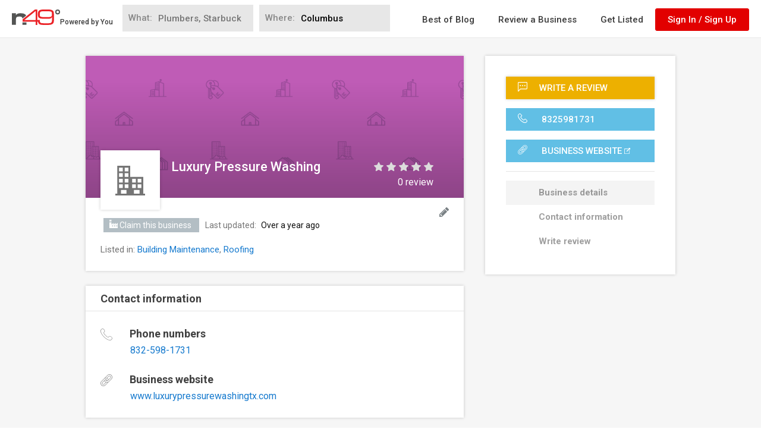

--- FILE ---
content_type: text/html; charset=utf-8
request_url: https://www.n49.com/biz/3986704/luxury-pressure-washing/
body_size: 94317
content:
<!DOCTYPE html>
<html>
<head profile="http://a9.com/-/spec/opensearch/1.1/">
<script async src="https://pagead2.googlesyndication.com/pagead/js/adsbygoogle.js?client=ca-pub-6589113942659641"
     crossorigin="anonymous"></script>

  <script>
  Function.prototype.bind = Function.prototype.bind || function(to){
  // Make an array of our arguments, starting from second argument
    var	partial	= Array.prototype.splice.call(arguments, 1);
      // We'll need the original function.
    var fn	= this;
    var bound = function (){
      // Join the already applied arguments to the now called ones (after converting to an array again).
      var args = partial.concat(Array.prototype.splice.call(arguments, 0));
      // If not being called as a constructor
      if (!(this instanceof bound)){
        // return the result of the function called bound to target and partially applied.
        return fn.apply(to, args);
      }
      // If being called as a constructor, apply the function bound to self.
      fn.apply(this, args);
    }
    // Attach the prototype of the function to our newly created function.
    bound.prototype = fn.prototype;
    return bound;
  };

  Array.prototype.find = Array.prototype.find || function(fn) {
    var found = null;
    for(var i = 0; i < this.length; i++) {
      found = fn(this[i], i);
      if(found) return this[i];
    }
    return null;
  }
</script>

  <script>
    var n49Icons = {"AD_icon.svg":"<svg viewBox=\"0 0 40 20\" class='AD_icon'><rect class=\"st0\" width=\"40\" height=\"20\"/>\r\n\t<g>\r\n\t\t<path class=\"st1\" d=\"M17.1,13.2h-4l-0.8,2.5H10L14,4.3h2.3l3.9,11.4h-2.3L17.1,13.2z M13.7,11.4h2.9L15.1,7h0L13.7,11.4z\"/>\r\n\t\t<path class=\"st1\" d=\"M21.3,15.7V4.3h3.9c1.4,0,2.5,0.4,3.4,1.3c0.9,0.9,1.4,2,1.4,3.4v1.9c0,1.4-0.5,2.5-1.4,3.4s-2,1.3-3.4,1.3\r\n\t\t\tH21.3z M23.5,6.1v7.9H25c0.8,0,1.5-0.3,1.9-0.8c0.5-0.6,0.7-1.3,0.7-2.2V9c0-0.9-0.2-1.6-0.7-2.1c-0.5-0.6-1.1-0.8-1.9-0.8H23.5z\"\r\n\t\t\t/></svg>","About_business.svg":"<svg viewBox=\"0 0 40 36\" class='About_business'><path class=\"st0\" d=\"M39.2,19.2c-1.5,1.4-3.4,2.2-5.5,2.2H23v2.1c0,0.9-0.7,1.6-1.6,1.6h-2.8c-0.9,0-1.6-0.7-1.6-1.6v-2.1H6.2\r\n\t\t\t\tc-2.1,0-4-0.8-5.5-2.2c-0.3-0.3-0.5-0.6-0.8-0.8v14.7c0,1.5,1.2,2.7,2.7,2.7h34.6c1.5,0,2.7-1.2,2.7-2.7V18.4\r\n\t\t\t\tC39.8,18.7,39.5,18.9,39.2,19.2z\"/>\r\n\t\t\t<path class=\"st0\" d=\"M37.3,5.6H2.7C1.2,5.6,0,6.9,0,8.4v6.9c0.3,1.1,0.8,2.1,1.7,3C2.9,19.4,4.5,20,6.2,20H17v-2.1\r\n\t\t\t\tc0-0.9,0.7-1.6,1.6-1.6h2.8c0.9,0,1.6,0.7,1.6,1.6V20h10.8c1.7,0,3.3-0.6,4.5-1.8c0.9-0.8,1.4-1.8,1.7-3V8.4\r\n\t\t\t\tC40,6.9,38.8,5.6,37.3,5.6z\"/>\r\n\t\t\t<path class=\"st0\" d=\"M15.3,2.9c0-0.1,0-0.2,0.1-0.3c0.1-0.1,0.2-0.1,0.3-0.1h8.7c0.1,0,0.2,0,0.3,0.1c0.1,0.1,0.1,0.2,0.1,0.3\r\n\t\t\t\tv1.4h2.3V2.9c0-0.7-0.3-1.4-0.8-1.9c-0.5-0.5-1.2-0.8-1.9-0.8h-8.7c-0.7,0-1.4,0.3-1.9,0.8c-0.5,0.5-0.8,1.2-0.8,1.9v1.4h2.3V2.9\r\n\t\t\t\tz\"/>\r\n\t\t\t<path class=\"st0\" d=\"M21.4,23.8c0.1,0,0.3-0.1,0.3-0.3v-2.1V20v-2.1c0-0.1-0.1-0.3-0.3-0.3h-2.8c-0.1,0-0.3,0.1-0.3,0.3V20v1.4\r\n\t\t\t\tv2.1c0,0.1,0.1,0.3,0.3,0.3H21.4z\"/></svg>","Address.svg":"<svg viewBox=\"0 0 27 40\" class='Address'><path class=\"st0\" d=\"M13.5,0C6.1,0,0.2,6,0.2,13.3c0,7.1,12.1,25.5,12.6,26.3c0.2,0.2,0.4,0.4,0.7,0.4c0.3,0,0.5-0.1,0.7-0.4\r\n\t\tc0.5-0.8,12.6-19.2,12.6-26.3C26.8,6,20.9,0,13.5,0z M13.5,19.2c-3.2,0-5.8-2.6-5.8-5.8s2.6-5.8,5.8-5.8s5.8,2.6,5.8,5.8\r\n\t\tS16.7,19.2,13.5,19.2z\"/></svg>","Bios.svg":"<svg viewBox=\"0 0 40 21\" class='Bios'><path class=\"st0\" d=\"M27.4,12.9c0.5,0.2,0.9,0.4,1.4,0.6c0.2,0.1,0.3,0.2,0.4,0.5c0.1,0.5,0,1-0.1,1.6c-0.1,0.4-0.3,0.5-0.7,0.6\r\n\t\t\t\tc-0.1,0-0.2,0.1-0.3,0.2c-0.1,0.1-0.2,0.1-0.2,0.2c1,0.4,1.9,0.9,2.9,1.4c0.5,0.2,0.9,0.5,1.2,0.9l0.3,0.3v1.6c2.6,0,5.2,0,7.7,0\r\n\t\t\t\tc-0.2-1.5-1.1-2.3-2.5-2.8c-0.9-0.3-1.7-0.7-2.6-1.1c-0.2-0.1-0.4-0.4-0.6-0.5c-0.1-0.1-0.2-0.1-0.3-0.2\r\n\t\t\t\tc-0.4-0.1-0.6-0.2-0.7-0.6c-0.1-0.5-0.2-1-0.1-1.6c0-0.2,0.1-0.4,0.4-0.5c0.5-0.2,0.9-0.4,1.4-0.6c0.3-0.1,0.4-0.3,0.2-0.6\r\n\t\t\t\tc-0.4-1.1-0.7-2.3-0.8-3.5c-0.1-0.8,0-1.5-0.2-2.3h0c0-0.1,0-0.1,0-0.2c-0.3-1.3-1.8-2-2.9-2.1c0,0,0,0,0,0c-0.1,0-0.2,0-0.3,0\r\n\t\t\t\tc-0.5,0.1-0.9,0.4-1.4,0.5c-0.6,0.2-1,0.8-1.2,1.4c-0.3,0.9-0.3,1.8-0.3,2.7c-0.1,1.2-0.4,2.4-0.8,3.5C27,12.6,27,12.7,27.4,12.9\r\n\t\t\t\tz\"/>\r\n\t\t\t<path class=\"st0\" d=\"M8.3,19.1l0.4-0.3c0.3-0.3,0.7-0.6,1.2-0.9l0.4-0.2c0.5-0.3,1-0.6,1.6-0.8c0.3-0.1,0.6-0.3,0.9-0.4\r\n\t\t\t\tc-0.1-0.2-0.1-0.3-0.2-0.5c-0.1-0.2-0.1-0.4-0.4-0.5c-0.1,0-0.2-0.1-0.2-0.2c-0.1-0.4-0.1-0.8-0.1-1.3c0-0.1,0-0.2,0.1-0.3\r\n\t\t\t\tc0.4-0.4,0.6-0.9,0.7-1.4c0-0.3,0.2-0.5,0.3-0.8c0.1-0.4,0.2-0.7,0.3-1.1c0-0.1,0-0.3,0-0.4c0-0.2,0-0.3-0.2-0.4\r\n\t\t\t\tc-0.1,0-0.1-0.2-0.1-0.3c0-0.6,0-1.2,0-1.7c0-0.4,0-0.7,0-1.1c-0.1-0.7-0.5-1.2-1-1.6c-0.7-0.6-1.6-1.2-2.5-1.1c0,0,0,0-0.1,0\r\n\t\t\t\tc0,0,0,0-0.1,0C8.2,3.8,7.4,4.4,6.6,5c-0.5,0.4-0.9,0.9-1,1.6c0,0.4,0,0.7,0,1.1c0,0.6,0,1.2,0,1.7c0,0.1-0.1,0.3-0.1,0.3\r\n\t\t\t\tc-0.2,0.1-0.2,0.2-0.2,0.4c0,0.1,0,0.3,0,0.4c0.1,0.4,0.2,0.7,0.3,1.1c0.1,0.3,0.2,0.5,0.3,0.8c0.1,0.5,0.3,1,0.7,1.4\r\n\t\t\t\tc0.1,0.1,0.1,0.2,0.1,0.3c0,0.4-0.1,0.8-0.1,1.3c0,0.1-0.1,0.2-0.2,0.2C6.1,15.6,6,15.8,6,16c-0.1,0.3-0.2,0.6-0.3,0.8\r\n\t\t\t\tc0,0.1-0.1,0.2-0.2,0.2c-0.5,0.2-1,0.4-1.5,0.6c-0.5,0.2-1.1,0.4-1.6,0.7c-0.5,0.3-1.1,0.5-1.6,0.8c-0.3,0.2-0.6,0.3-0.8,0.6v0.9\r\n\t\t\t\tc2.8,0,5.5,0,8.3,0L8.3,19.1L8.3,19.1L8.3,19.1L8.3,19.1z\"/>\r\n\t\t</g>\r\n\t\t<path class=\"st0\" d=\"M30.2,18.9c-1.8-0.9-3.7-1.7-5.6-2.4c-0.1-0.1-0.3-0.2-0.4-0.3c-0.2-0.3-0.3-0.7-0.4-1.1\r\n\t\t\tc-0.1-0.2-0.1-0.4-0.4-0.6c-0.1,0-0.1-0.2-0.1-0.2c0-0.8-0.2-1.7,0.4-2.4c0,0,0-0.1,0-0.1c0.3-0.7,0.4-1.6,0.9-2.2c0,0,0,0,0-0.1\r\n\t\t\tc0.1-0.5,0.1-1,0.2-1.6c0-0.1-0.1-0.2-0.1-0.2c-0.3-0.1-0.2-0.3-0.2-0.5c0-1,0-2,0-3c0-0.6-0.2-1.1-0.6-1.5\r\n\t\t\tc-0.5-0.5-1-0.9-1.5-1.3c-0.3-0.2-0.3-0.4,0-0.6c0.1-0.1,0.2-0.2,0.4-0.3c0,0-0.1-0.1-0.1-0.1c-0.2,0-0.3,0-0.5,0\r\n\t\t\tc-0.6,0.1-1.2,0.2-1.7,0.3c-1.1,0.3-2.1,0.6-3,1.3c-0.6,0.5-1.1,1.1-1.1,1.9c0,0.4,0,0.9,0,1.3c0,0.7,0,1.4,0,2.1\r\n\t\t\tc0,0.1-0.1,0.3-0.1,0.3c-0.3,0.1-0.3,0.3-0.3,0.5c0,0.2,0,0.3,0,0.5c0.1,0.4,0.2,0.9,0.3,1.3c0.1,0.3,0.3,0.6,0.3,0.9\r\n\t\t\tc0.1,0.6,0.3,1.2,0.8,1.7c0.1,0.1,0.1,0.2,0.1,0.3c0,0.5-0.1,1-0.2,1.5c0,0.1-0.1,0.2-0.2,0.3c-0.3,0.1-0.4,0.3-0.5,0.6\r\n\t\t\tc-0.1,0.3-0.2,0.7-0.3,1c0,0.1-0.1,0.2-0.2,0.3c-0.6,0.3-1.2,0.5-1.8,0.7c-0.6,0.3-1.3,0.5-1.9,0.8c-0.6,0.3-1.3,0.6-1.9,1\r\n\t\t\tc-0.4,0.2-0.7,0.4-1,0.7v1.1c7.2,0,14.5,0,21.7,0v-1.1C30.8,19.3,30.5,19.1,30.2,18.9z\"/></svg>","Building.svg":"<svg viewBox=\"0 0 25 40\" class='Building'><path class=\"st0\" d=\"M0,0v40h10v-7.5h5V40h10V0H0z M7.5,30h-5v-5h5V30z M7.5,22.5h-5v-5h5V22.5z M7.5,15h-5v-5h5V15z M7.5,7.5h-5v-5\r\n\th5V7.5z M15,30h-5v-5h5V30z M15,22.5h-5v-5h5V22.5z M15,15h-5v-5h5V15z M15,7.5h-5v-5h5V7.5z M22.5,30h-5v-5h5V30z M22.5,22.5h-5v-5\r\n\th5V22.5z M22.5,15h-5v-5h5V15z M22.5,7.5h-5v-5h5V7.5z\"/></svg>","Business_claimed.svg":"<svg viewBox=\"0 0 40 40\" class='Business_claimed'><path class=\"st0\" d=\"M20,0C9,0,0,9,0,20s9,20,20,20s20-9,20-20S31,0,20,0z M16,30L6,20l2.8-2.8l7.2,7.2L31.2,9.2L34,12L16,30z\"/></svg>","Business_hours.svg":"<svg viewBox=\"0 0 40 40\" class='Business_hours'><path class=\"st0\" d=\"M20,40C9,40,0,31,0,20C0,9,9,0,20,0c11,0,20,9,20,20C40,31,31,40,20,40z M20,1.2C9.6,1.2,1.2,9.6,1.2,20\r\n\t\t\tc0,10.4,8.4,18.8,18.8,18.8c10.4,0,18.8-8.4,18.8-18.8C38.8,9.6,30.4,1.2,20,1.2z\"/>\r\n\t</g>\r\n\t<path class=\"st0\" d=\"M25.8,27.6c-0.2,0-0.3-0.1-0.5-0.2l-5.8-7c-0.1-0.1-0.1-0.2-0.1-0.4V8.3c0-0.3,0.3-0.6,0.6-0.6\r\n\t\tc0.3,0,0.6,0.3,0.6,0.6v11.5l5.7,6.9c0.2,0.3,0.2,0.6-0.1,0.9C26.1,27.6,26,27.6,25.8,27.6z\"/></svg>","Business_icon.svg":"<svg viewBox=\"0 0 40 40\" class='Business_icon'><rect y=\"7.5\" class=\"st0\" width=\"10\" height=\"2.5\"/>\r\n\t<rect class=\"st0\" width=\"10\" height=\"5\"/>\r\n\t<path class=\"st0\" d=\"M30,22.5V15l-10,7.5V15l-10,7.5v-10H0V40h10h30V15L30,22.5z M17.5,32.5h-5V30h5V32.5z M17.5,27.5h-5V25h5V27.5\r\n\t\tz M27.5,32.5h-5V30h5V32.5z M27.5,27.5h-5V25h5V27.5z M37.5,32.5h-5V30h5V32.5z M37.5,27.5h-5V25h5V27.5z\"/></svg>","Business_website.svg":"<svg viewBox=\"0 0 40 40\" class='Business_website'><path class=\"st0\" d=\"M35,40V12.5L32.5,15v22.5h-30v-30H25L27.5,5H0v35H35z\"/>\r\n\t<path class=\"st0\" d=\"M40,0H27.5L32,4.5l-17,17l3.5,3.5l17-17l4.5,4.5V0z\"/></svg>","Directions.svg":"<svg viewBox=\"0 0 40 37\" class='Directions'><polygon class=\"st0\" points=\"24.7,0 20.7,4 29.1,12.4 0,12.4 0,36.9 5.7,36.9 5.7,18 29.2,18 20.7,26.5 24.7,30.5 40,15.3 \"/></svg>","Edit_business.svg":"<svg viewBox=\"0 0 40 40\" class='Edit_business'><path class=\"st0\" d=\"M32.9,18L11,40H0V29l22-22L32.9,18z M12,34.2L5.8,28l-2.4,2.4v2.8h3.4v3.4h2.8L12,34.2z M22.8,11.5\r\n\tc-0.2,0-0.3,0.1-0.4,0.2L8.1,26c-0.1,0.1-0.2,0.3-0.2,0.4c0,0.3,0.2,0.6,0.6,0.6c0.2,0,0.3-0.1,0.4-0.2l14.3-14.3\r\n\tc0.1-0.1,0.2-0.3,0.2-0.5C23.4,11.8,23.2,11.5,22.8,11.5z M39,12l-4.4,4.4l-11-11L28,1c0.6-0.6,1.5-1,2.4-1s1.8,0.4,2.4,1L39,7.2\r\n\tc0.6,0.6,1,1.5,1,2.4C40,10.5,39.6,11.4,39,12z\"/></svg>","Envelope.svg":"<svg viewBox=\"0 0 40 32\" class='Envelope'><path class=\"st0\" d=\"M36.2,10c-3.5,2.4-7,4.8-10.4,7.3c-1.5,1-3.9,3.1-5.7,3.1h0h0c-1.8,0-4.3-2.1-5.7-3.1c-3.5-2.4-7-4.8-10.4-7.3\r\n\t\tC2.3,8.9,0,6.4,0,4.3c0-2.2,1.2-4.1,3.6-4.1h32.9c1.9,0,3.6,1.6,3.6,3.6C40,6.4,38.1,8.6,36.2,10z M40,28.1c0,2-1.6,3.6-3.6,3.6\r\n\t\tH3.6c-2,0-3.6-1.6-3.6-3.6V10.4c0.7,0.7,1.4,1.4,2.3,1.9c3.7,2.5,7.5,5,11.1,7.7c1.9,1.4,4.2,3.1,6.6,3.1h0h0\r\n\t\tc2.4,0,4.8-1.7,6.6-3.1c3.6-2.6,7.4-5.2,11.1-7.7c0.8-0.6,1.6-1.2,2.2-1.9V28.1z\"/></svg>","Events.svg":"<svg viewBox=\"0 0 38 40\" class='Events'><path class=\"st0\" d=\"M12.8,15h5v5h-5V15z M20.3,15h5v5h-5V15z M27.8,15h5v5h-5V15z M5.3,30h5v5h-5V30z M12.8,30h5v5h-5V30z\r\n\t\t M20.3,30h5v5h-5V30z M12.8,22.5h5v5h-5V22.5z M20.3,22.5h5v5h-5V22.5z M27.8,22.5h5v5h-5V22.5z M5.3,22.5h5v5h-5V22.5z M32.8,0\r\n\t\tv2.5h-5V0H10.3v2.5h-5V0h-5v40h37.5V0H32.8z M35.3,37.5H2.8V10h32.5V37.5z\"/></svg>","Facebook.svg":"<svg viewBox=\"0 0 40 40\" class='Facebook'><path class=\"st0\" d=\"M20,0C9,0,0,9,0,20s9,20,20,20c11,0,20-9,20-20S31,0,20,0z M26.3,11.5h-2.2c-1.7,0-2.1,0.8-2.1,2v2.7h4.1\r\n\tl-0.6,4.2H22v10.7h-4.3V20.4h-3.6v-4.2h3.6v-3.1c0-3.6,2.2-5.5,5.4-5.5c1.5,0,2.8,0.1,3.2,0.2V11.5z\"/></svg>","Facebook_squared.svg":"<svg viewBox=\"0 0 40 40\" class='Facebook_squared'><path class=\"st0\" d=\"M0,0v40h21.3V24.5h-5.2v-6.3h5.2v-5.3c0-3.9,3.1-7,7-7h5.4v5.7h-3.9c-1.2,0-2.2,1-2.2,2.2v4.4h6l-0.8,6.3h-5.2\r\n\tV40H40V0H0z\"/></svg>","Fax.svg":"<svg viewBox=\"0 0 60 60\" class='Fax'><path class=\"st0\" d=\"M50,32c2.8,0,5-2.2,5-5s-2.2-5-5-5s-5,2.2-5,5S47.2,32,50,32z M50,24c1.7,0,3,1.3,3,3s-1.3,3-3,3s-3-1.3-3-3\r\n\t\tS48.3,24,50,24z\"/>\r\n\t<path class=\"st0\" d=\"M18,9h18c0.6,0,1-0.4,1-1s-0.4-1-1-1H18c-0.6,0-1,0.4-1,1S17.4,9,18,9z\"/>\r\n\t<path class=\"st0\" d=\"M42,12H18c-0.6,0-1,0.4-1,1s0.4,1,1,1h24c0.6,0,1-0.4,1-1S42.6,12,42,12z\"/>\r\n\t<path class=\"st0\" d=\"M42,43H18c-0.6,0-1,0.4-1,1s0.4,1,1,1h24c0.6,0,1-0.4,1-1S42.6,43,42,43z\"/>\r\n\t<path class=\"st0\" d=\"M42,48H18c-0.6,0-1,0.4-1,1s0.4,1,1,1h24c0.6,0,1-0.4,1-1S42.6,48,42,48z\"/>\r\n\t<path class=\"st0\" d=\"M51,17V0H9v17H0v34h6v3h3v6h42v-6h3v-3h6V17H51z M11,2h38v15H11V2z M9,19h42h7v16H2V19H9z M8,52v-2v-1v-4\r\n\t\tc0-0.6-0.4-1-1-1s-1,0.4-1,1v4H2V37h7v15H8z M49,58H11v-4V37h38v17V58z M54,49v-4c0-0.6-0.4-1-1-1s-1,0.4-1,1v4v1v2h-1V37h7v12H54z\r\n\t\t\"/>\r\n\t<path class=\"st0\" d=\"M6,24h3c0.6,0,1-0.4,1-1s-0.4-1-1-1H6c-0.6,0-1,0.4-1,1S5.4,24,6,24z\"/>\r\n\t<path class=\"st0\" d=\"M6,28h3c0.6,0,1-0.4,1-1s-0.4-1-1-1H6c-0.6,0-1,0.4-1,1S5.4,28,6,28z\"/>\r\n\t<path class=\"st0\" d=\"M6,32h3c0.6,0,1-0.4,1-1s-0.4-1-1-1H6c-0.6,0-1,0.4-1,1S5.4,32,6,32z\"/>\r\n\t<path class=\"st0\" d=\"M13,24h3c0.6,0,1-0.4,1-1s-0.4-1-1-1h-3c-0.6,0-1,0.4-1,1S12.4,24,13,24z\"/>\r\n\t<path class=\"st0\" d=\"M13,28h3c0.6,0,1-0.4,1-1s-0.4-1-1-1h-3c-0.6,0-1,0.4-1,1S12.4,28,13,28z\"/>\r\n\t<path class=\"st0\" d=\"M13,32h3c0.6,0,1-0.4,1-1s-0.4-1-1-1h-3c-0.6,0-1,0.4-1,1S12.4,32,13,32z\"/>\r\n\t<path class=\"st0\" d=\"M20,24h3c0.6,0,1-0.4,1-1s-0.4-1-1-1h-3c-0.6,0-1,0.4-1,1S19.4,24,20,24z\"/>\r\n\t<path class=\"st0\" d=\"M20,28h3c0.6,0,1-0.4,1-1s-0.4-1-1-1h-3c-0.6,0-1,0.4-1,1S19.4,28,20,28z\"/>\r\n\t<path class=\"st0\" d=\"M20,32h3c0.6,0,1-0.4,1-1s-0.4-1-1-1h-3c-0.6,0-1,0.4-1,1S19.4,32,20,32z\"/></svg>","Fullscreen.svg":"<svg viewBox=\"0 0 40 40\" class='Fullscreen'><path class=\"st0\" d=\"M5.7,25.7H0V40h14.3v-5.7H5.7V25.7z M0,14.3h5.7V5.7h8.6V0H0V14.3z M34.3,34.3h-8.6V40H40V25.7h-5.7V34.3z\r\n\t M25.7,0v5.7h8.6v8.6H40V0H25.7z\"/></svg>","HQ_video.svg":"<svg viewBox=\"0 0 40 25.7\" class='HQ_video'><path class=\"st0\" d=\"M17.7,22.1h-4.4v-9.1H4.4v9.1H0V0.3h4.4v9.4h8.9V0.3h4.4V22.1z\"/>\r\n\t\t<path class=\"st0\" d=\"M38.9,13.2c0,1.3-0.2,2.5-0.6,3.7c-0.4,1.1-1,2.1-1.8,2.9l3.6,3.5l-2.9,2.3l-3.9-3.8\r\n\t\t\tc-0.5,0.2-1.1,0.3-1.7,0.4c-0.6,0.1-1.2,0.2-1.8,0.2c-2.7,0-4.9-0.9-6.6-2.6c-1.7-1.7-2.5-4-2.5-6.6V9.3c0-2.7,0.8-4.9,2.5-6.6\r\n\t\t\tS27,0,29.7,0c2.7,0,4.9,0.9,6.6,2.6c1.7,1.8,2.5,4,2.5,6.6V13.2z M34.5,9.2c0-1.7-0.4-3.1-1.3-4.2c-0.8-1.1-2-1.6-3.5-1.6\r\n\t\t\tS27.1,4,26.2,5C25.4,6.1,25,7.5,25,9.2v4c0,1.7,0.4,3.1,1.2,4.2c0.8,1.1,2,1.6,3.5,1.6c1.5,0,2.7-0.5,3.5-1.6\r\n\t\t\tc0.8-1.1,1.3-2.5,1.3-4.2V9.2z\"/></svg>","Images_and_videos.svg":"<svg viewBox=\"0 0 40 32\" class='Images_and_videos'><path class=\"st0\" d=\"M20,12c-3.3,0-6,2.7-6,6c0,3.3,2.7,6,6,6c3.3,0,6-2.7,6-6C26,14.7,23.3,12,20,12z M36,6h-4.8\r\n\t\t\tc-0.7,0-1.4-0.5-1.6-1.1l-1.2-3.7C28.2,0.5,27.5,0,26.8,0H13.2c-0.7,0-1.4,0.5-1.6,1.1l-1.2,3.7C10.2,5.5,9.5,6,8.8,6H4\r\n\t\t\tc-2.2,0-4,1.8-4,4v18c0,2.2,1.8,4,4,4h32c2.2,0,4-1.8,4-4V10C40,7.8,38.2,6,36,6z M20,28c-5.5,0-10-4.5-10-10c0-5.5,4.5-10,10-10\r\n\t\t\tc5.5,0,10,4.5,10,10C30,23.5,25.5,28,20,28z M34.6,12.8c-0.8,0-1.4-0.6-1.4-1.4c0-0.8,0.6-1.4,1.4-1.4c0.8,0,1.4,0.6,1.4,1.4\r\n\t\t\tC36,12.2,35.4,12.8,34.6,12.8z\"/></svg>","Latest_activities.svg":"<svg viewBox=\"0 0 23.7 41\" class='Latest_activities'><path class=\"st0\" d=\"M23.6,14L23.6,14c-0.2-0.4-0.6-0.7-1-0.7h-7l7.3-11.6c0.2-0.4,0.2-0.8,0-1.2c-0.2-0.4-0.6-0.6-1-0.6H11.2\r\n\tc-0.4,0-0.8,0.2-1,0.6l-10,19.9c-0.2,0.4-0.2,0.9,0,1.2c0.2,0.3,0.6,0.6,1,0.6h6.1L0.2,39.4c-0.2,0.5-0.1,1.1,0.4,1.4\r\n\tC0.7,41,1,41,1.2,41c0.3,0,0.7-0.1,0.9-0.4l21.4-25.4C23.7,14.9,23.8,14.4,23.6,14z M10.1,21.5c0.2-0.5,0-0.8-0.2-1.1\r\n\tC9.8,20.3,9.5,20,9.1,20h-6l8.8-17.7h7.8l-7.4,11.6c-0.2,0.4-0.2,0.9,0,1.2c0.2,0.4,0.6,0.6,1,0.6h6.7L5.2,33.2L10.1,21.5z\"/></svg>","Left_arrow.svg":"<svg viewBox=\"0 0 23.3 40\" class='Left_arrow'><path class=\"st0\" d=\"M20,0c0.3,0,0.7,0.2,0.9,0.4l2,2c0.2,0.2,0.4,0.6,0.4,0.9S23.2,4,22.9,4.2L7.2,20l15.8,15.8\r\n\t\t\tc0.2,0.2,0.4,0.6,0.4,0.9c0,0.4-0.2,0.7-0.4,0.9l-2,2C20.7,39.8,20.3,40,20,40s-0.7-0.2-0.9-0.4L0.4,20.9C0.2,20.7,0,20.3,0,20\r\n\t\t\ts0.2-0.7,0.4-0.9L19.1,0.4C19.3,0.2,19.7,0,20,0z\"/></svg>","Log_in_as.svg":"<svg viewBox=\"0 0 40 38.8\" class='Log_in_as'><path class=\"st0\" d=\"M37.4,29.2L31,26c-0.4-0.2-0.7-0.6-0.7-1.1v-2.1c0.1-0.2,0.3-0.3,0.4-0.5c0.8-1.2,1.5-2.4,2-3.8\r\n\tc1-0.6,1.6-1.6,1.6-2.8v-2.7c0-0.7-0.2-1.4-0.7-1.9l0-3.3c0-0.4,0.2-2.8-1.5-4.7c-1.5-1.7-3.8-2.5-7-2.5c-3.2,0-5.5,0.8-7,2.5\r\n\tC17.4,4,17,5,16.8,5.9c-1.1-0.4-2.3-0.7-3.6-0.7c-7.4,0-7.8,6.4-7.8,6.5v2.9c-0.4,0.5-0.7,1.1-0.7,1.7v2.3c0,0.8,0.3,1.6,0.9,2.1\r\n\tc0.6,1.9,1.8,3.4,2.4,4.1v1.6c0,0.3-0.2,0.7-0.5,0.9L3,30.1c-1.9,1-3,3-3,5.1v3h41V35C41,32.5,39.6,30.3,37.4,29.2z M18,19.3\r\n\tC18,19.3,18,19.3,18,19.3L18,19.3L18,19.3z M17.7,18.6C17.7,18.6,17.7,18.6,17.7,18.6L17.7,18.6L17.7,18.6z M9.3,34.9v1h-7v-0.7\r\n\tc0-1.3,0.7-2.4,1.9-3.1l4.4-2.8c1-0.6,1.7-1.7,1.7-2.9v-2.6l-0.4-0.3c0,0-1.7-1.6-2.2-3.7l-0.1-0.5l-0.4-0.3C7.1,19,7,18.8,7,18.6\r\n\tv-2.3c0,0,0.1-0.2,0.3-0.4l0.4-0.3l0-3.8c0-0.2,0.3-4.2,5.5-4.2c1.4,0,2.6,0.3,3.5,0.9v2.7c-0.4,0.6-0.7,1.2-0.7,1.9v2.7\r\n\tc0,0.2,0,0.5,0.1,0.7c0,0.1,0,0.1,0.1,0.2l0,0.1c0,0.1,0.1,0.2,0.1,0.3c0.2,0.4,0.4,0.7,0.7,1c0,0.1,0.1,0.2,0.1,0.4l0.2,0.5\r\n\tc0,0.1,0.1,0.2,0.1,0.4l0.1,0.2c0.1,0.1,0.1,0.3,0.2,0.5l0.1,0.3c0.1,0.1,0.1,0.3,0.2,0.5l0.1,0.2c0.1,0.1,0.1,0.3,0.2,0.4l0.1,0.1\r\n\tc0.1,0.2,0.2,0.3,0.3,0.5l0.1,0.1c0.2,0.3,0.3,0.5,0.5,0.7l0,0v2.1c0,0.5-0.3,0.9-0.7,1.1L17,26.8l-0.5,0l-0.2,0.4l-3.6,2\r\n\tC10.6,30.3,9.3,32.5,9.3,34.9z M19.3,21.8L19.3,21.8C19.3,21.8,19.3,21.8,19.3,21.8L19.3,21.8z M38.7,35.9h-27v-1\r\n\tc0-1.5,0.8-2.9,2.2-3.7l5.9-3.2c1.2-0.6,1.9-1.8,1.9-3.2V22l-0.5-0.6c-0.1-0.1-0.2-0.3-0.4-0.5c-0.1-0.1-0.1-0.2-0.2-0.3\r\n\tc-0.1-0.2-0.3-0.5-0.5-0.8c-0.1-0.2-0.2-0.3-0.3-0.6l-0.1-0.3l-0.1-0.1l-0.1-0.2c-0.1-0.2-0.1-0.4-0.2-0.5l0-0.2\r\n\tc-0.1-0.2-0.1-0.4-0.2-0.6l-0.1-0.5l-0.4-0.3c-0.2-0.2-0.4-0.4-0.4-0.7v-2.7c0-0.2,0.1-0.4,0.3-0.6l0.4-0.3V7.7l0-0.5l0,0\r\n\tc0-0.5,0.1-1.7,1-2.6c1-1.1,2.8-1.7,5.2-1.7c2.5,0,4.2,0.6,5.2,1.7c1.1,1.3,1,2.9,1,3l0,4.5l0.4,0.3c0.2,0.2,0.3,0.4,0.3,0.6v2.7\r\n\tc0,0.4-0.2,0.7-0.6,0.8l-0.6,0.2l-0.2,0.6c-0.4,1.3-1,2.6-1.8,3.7c-0.2,0.3-0.4,0.5-0.5,0.7L28,21.9v2.9c0,1.4,0.8,2.6,2,3.2\r\n\tl6.4,3.2c1.4,0.7,2.3,2.1,2.3,3.7V35.9z\"/></svg>","Logout.svg":"<svg viewBox=\"0 0 40 40\" class='Logout'><path class=\"st0\" d=\"M18.7,37.5H2.5v-35h16.2c0.7,0,1.2-0.6,1.2-1.2S19.4,0,18.7,0H1.2C0.6,0,0,0.6,0,1.2v37.5\r\n\t\t\tC0,39.4,0.6,40,1.2,40h17.5c0.7,0,1.2-0.6,1.2-1.2C20,38.1,19.4,37.5,18.7,37.5z\"/>\r\n\t\t<path class=\"st0\" d=\"M39.6,19.1L31,10.4c-0.5-0.5-1.3-0.5-1.8,0c-0.5,0.5-0.5,1.3,0,1.8l6.5,6.6H10c-0.7,0-1.2,0.6-1.2,1.3\r\n\t\t\ts0.6,1.3,1.2,1.3h25.7l-6.5,6.6c-0.5,0.5-0.5,1.3,0,1.8c0.5,0.5,1.3,0.5,1.8,0l8.6-8.7C40.1,20.4,40.1,19.6,39.6,19.1z\"/></svg>","Menu.svg":"<svg viewBox=\"0 0 25 40\" class='Menu'><path class=\"st0\" d=\"M10,0.8V10H8.4V0.8c0-0.2-0.1-0.4-0.2-0.6C8,0.1,7.8,0,7.5,0S7.1,0.1,6.9,0.2C6.7,0.4,6.7,0.6,6.7,0.8V10H5\r\n\t\t\tV0.8c0-0.3-0.1-0.6-0.4-0.7S4.1,0,3.8,0.1S3.3,0.5,3.3,0.8V10H1.7V0.9c0-0.4-0.1-0.6-0.4-0.8S0.7,0,0.4,0.1S0,0.5,0,0.8v12\r\n\t\t\tc0,0.9,0.3,1.6,1,2.1c0.7,0.5,1.4,0.8,2.3,0.8v21.7c0,1,0.4,1.8,1.3,2.2s1.7,0.4,2.5,0s1.3-1.2,1.3-2.2V15.8\r\n\t\t\tc0.8,0,1.6-0.3,2.3-0.9s1.1-1.2,1.1-1.8V0.8c0-0.3-0.1-0.6-0.4-0.7s-0.6-0.1-0.9,0C10.1,0.3,10,0.5,10,0.8z\"/>\r\n\t\t<path class=\"st0\" d=\"M17.5,3.3v20.8h1.7v13.3c0,1,0.5,1.8,1.5,2.2c1,0.4,2,0.4,2.9,0s1.5-1.2,1.5-2.2V3.3c0-1.3-0.6-2.2-1.9-2.8\r\n\t\t\tc-1.2-0.5-2.5-0.5-3.8,0C18.1,1.1,17.5,2,17.5,3.3z\"/></svg>","My_businesses.svg":"<svg viewBox=\"0 0 40 35.4\" class='My_businesses'><path class=\"st0\" d=\"M28.4,19.2H23c-1.5,0-2.7,1.2-2.7,2.7v4.2c0,1.5,1.2,2.7,2.7,2.7h5.4c1.5,0,2.7-1.2,2.7-2.7v-4.2\r\n\t\tC31.1,20.5,29.9,19.2,28.4,19.2z M29.2,26.1c0,0.4-0.3,0.7-0.7,0.7H23c-0.4,0-0.7-0.3-0.7-0.7v-4.2c0-0.4,0.3-0.7,0.7-0.7h5.4\r\n\t\tc0.4,0,0.7,0.3,0.7,0.7V26.1z\"/>\r\n\t<path class=\"st0\" d=\"M40,11.7c0-0.2,0-0.3-0.1-0.5l-6-10.5c-0.2-0.3-0.5-0.5-0.9-0.5H6.9c-0.4,0-0.7,0.2-0.9,0.5L0.1,11.2\r\n\t\tC0,11.3,0,11.5,0,11.7C0,14,1.4,16,3.4,16.9v17.3c0,0.5,0.4,1,1,1h5.4c0,0,0,0,0,0h7.6c0,0,0,0,0,0h18.1c0.5,0,1-0.4,1-1V17\r\n\t\tc0,0,0-0.1,0-0.1C38.6,16,40,14,40,11.7z M7.5,2.2h25l4.7,8.2H2.9L7.5,2.2z M28.5,12.3c-0.3,1.8-1.9,3.1-3.7,3.1\r\n\t\tc-1.9,0-3.4-1.3-3.7-3.1H28.5z M19,12.3c-0.3,1.8-1.9,3.1-3.7,3.1s-3.4-1.3-3.7-3.1H19z M2,12.3h7.4c-0.3,1.8-1.9,3.1-3.7,3.1\r\n\t\tC3.9,15.4,2.3,14.1,2,12.3z M16.5,33.2h-5.6V22.6c0-0.8,0.6-1.4,1.4-1.4h2.9c0.8,0,1.4,0.6,1.4,1.4L16.5,33.2L16.5,33.2z\r\n\t\t M34.6,33.2H18.4V22.6c0-1.8-1.5-3.4-3.4-3.4h-2.9c-1.8,0-3.4,1.5-3.4,3.4v10.6H5.4V17.4c0.1,0,0.2,0,0.3,0c2,0,3.7-1,4.8-2.5\r\n\t\tc1,1.5,2.8,2.5,4.8,2.5s3.7-1,4.8-2.5c1,1.5,2.8,2.5,4.7,2.5c2,0,3.7-1,4.7-2.5c1,1.5,2.8,2.5,4.8,2.5c0.1,0,0.2,0,0.3,0L34.6,33.2\r\n\t\tL34.6,33.2z M34.3,15.4c-1.9,0-3.4-1.3-3.7-3.1H38C37.7,14.1,36.1,15.4,34.3,15.4z\"/></svg>","My_favourites.svg":"<svg viewBox=\"0 0 40 35.2\" class='My_favourites'><path class=\"st0\" d=\"M36.8,3.3C34.7,1.2,31.9,0,28.9,0s-5.7,1.2-7.8,3.2L20,4.4l-1.1-1.1C16.8,1.2,14,0,11.1,0\r\n\t\tc-3,0-5.7,1.2-7.8,3.2C1.1,5.3,0,8.1,0,11.1c0,3,1.2,5.7,3.3,7.8l15.9,15.9c0.2,0.2,0.5,0.3,0.8,0.3c0.3,0,0.6-0.1,0.8-0.3l16-15.9\r\n\t\tc2.1-2.1,3.2-4.9,3.2-7.8C40,8.1,38.9,5.4,36.8,3.3z M35.1,17.3L20,32.4L4.9,17.3c-1.7-1.7-2.6-3.9-2.6-6.2s0.9-4.6,2.6-6.2\r\n\t\tc1.7-1.7,3.9-2.6,6.2-2.6c2.3,0,4.6,0.9,6.2,2.6l1.9,1.9c0.4,0.4,1.2,0.4,1.6,0l1.9-1.9c1.7-1.7,3.9-2.6,6.2-2.6s4.5,0.9,6.2,2.6\r\n\t\tc1.7,1.7,2.6,3.9,2.6,6.2C37.7,13.4,36.8,15.7,35.1,17.3z\"/></svg>","My_profile.svg":"<svg viewBox=\"0 0 32 40\" class='My_profile'><path class=\"st0\" d=\"M23.1,2.9C21.2,1,18.7,0,16,0c-5.3,0-9.6,4.1-10,9.4l0,0.1C6,9.6,6,9.8,6,10c0,4,2.4,7.6,6.1,9.2h0\r\n\t\tc0.1,0,0.2,0.1,0.4,0.1l0.2,0.1c0.1,0,0.2,0.1,0.3,0.1c0.9,0.3,1.9,0.4,2.9,0.5l0.1,0c0.3,0,0.7,0,1-0.1c0.1,0,0.2,0,0.3,0l0.2,0\r\n\t\tc0.1,0,0.3,0,0.4-0.1c0.1,0,0.2,0,0.3-0.1l0.2-0.1c0.1,0,0.3-0.1,0.4-0.1c0.1,0,0.2-0.1,0.3-0.1l0.2-0.1c0.2-0.1,0.3-0.1,0.5-0.2\r\n\t\tc0.1,0,0.1,0,0.2-0.1l0.1,0c0.2-0.1,0.4-0.2,0.6-0.3l0.1-0.1c0.2-0.1,0.5-0.3,0.7-0.4c0.1-0.1,0.2-0.2,0.4-0.3l0.4-0.3\r\n\t\tc2.3-1.9,3.6-4.7,3.6-7.6l0-0.1C26,7.3,25,4.8,23.1,2.9z M23.4,9.9L23.4,9.9c0,2.3-1,4.4-2.7,5.8L20.4,16c-0.1,0.1-0.1,0.1-0.2,0.2\r\n\t\tc-0.2,0.1-0.3,0.2-0.5,0.3l-0.1,0.1c-0.1,0.1-0.3,0.1-0.5,0.2l-0.2,0.1c-0.1,0-0.2,0.1-0.3,0.1L18.3,17c0,0-0.1,0-0.1,0\r\n\t\tc-0.1,0-0.1,0-0.2,0.1l-0.5,0.1c-0.1,0-0.2,0-0.2,0l-0.3,0c-0.1,0-0.1,0-0.2,0c-0.2,0-0.5,0-0.7,0l-0.1,0c-0.8,0-1.5-0.1-2.2-0.3\r\n\t\tl-0.5-0.2c-0.1,0-0.1,0-0.2-0.1C10.4,15.7,8.6,13,8.6,10c0-0.1,0-0.2,0-0.3l0-0.2c0.2-3.9,3.5-6.9,7.4-6.9\r\n\t\tC20.1,2.6,23.4,5.9,23.4,9.9z\"/>\r\n\t<path class=\"st0\" d=\"M22.5,23.9L22.5,23.9c-0.3-0.1-0.6-0.2-0.8-0.3c-0.2-0.1-0.5-0.2-0.8-0.3c-0.2-0.1-0.4-0.1-0.6-0.2\r\n\t\tc-0.3-0.1-0.7-0.2-1-0.3l0,0c-0.1,0-0.2,0-0.3-0.1l-0.1,0c-0.2,0-0.4-0.1-0.6-0.1c0,0,0,0-0.1,0l0,0c-0.2,0-0.4-0.1-0.5-0.1l-0.6,0\r\n\t\tc-0.7-0.1-1.5,0-2.2,0l-0.5,0c-0.2,0-0.5,0.1-0.7,0.1l-0.1,0c-0.2,0-0.3,0.1-0.5,0.1c-0.2,0-0.3,0.1-0.5,0.1\r\n\t\tc-0.3,0.1-0.7,0.2-0.9,0.2c-0.2,0.1-0.5,0.1-0.7,0.2l-0.2,0.1c-0.5,0.2-1,0.4-1.4,0.6L9,24.1c-5.3,2.6-8.7,8.2-8.7,14.1\r\n\t\tc0,0.1,0,0.2,0,0.3L0.4,40h31.2l0.1-1.4c0-0.2,0-0.3,0-0.4C31.7,32,28.1,26.4,22.5,23.9z M18.2,22.8C18.2,22.8,18.2,22.8,18.2,22.8\r\n\t\tL18.2,22.8L18.2,22.8L18.2,22.8z M16.9,25.1l0.5,0c0.1,0,0.2,0,0.3,0l0.3,0c0.2,0,0.3,0.1,0.5,0.1l0.2,0c0.1,0,0.1,0,0.2,0\r\n\t\tc0.3,0.1,0.5,0.1,0.8,0.2l0,0c0.2,0,0.3,0.1,0.5,0.2c0.2,0.1,0.4,0.2,0.7,0.2c0.2,0.1,0.4,0.2,0.6,0.3c4.4,2,7.4,6.4,7.7,11.2H2.9\r\n\t\tc0.3-4.8,3.2-9.1,7.5-11.1l0.2-0.1c0.3-0.2,0.7-0.3,1-0.4l0.1,0c0.2-0.1,0.4-0.1,0.6-0.2c0.3-0.1,0.5-0.1,0.8-0.2\r\n\t\tc0.1,0,0.3-0.1,0.4-0.1l0.1,0c0.1,0,0.2,0,0.3,0l0.1,0c0.2,0,0.4-0.1,0.6-0.1l0.5,0C15.7,25,16.3,25,16.9,25.1z\"/></svg>","My_reviews.svg":"<svg viewBox=\"0 0 40 40\" class='My_reviews'><path class=\"st0\" d=\"M2,40c-1.1,0-2-0.9-2-2V4.8C0,2.2,2.1,0,4.8,0h30.5C37.9,0,40,2.2,40,4.8v21c0,2.7-2.1,4.8-4.8,4.8H11.4\r\n\t\tc-0.1,0-0.3,0.1-0.3,0.2l-7.7,8.6C3,39.8,2.5,40,2,40z M4.8,2.5c-1.2,0-2.3,1-2.3,2.3v31.8l6.8-7.5c0.6-0.6,1.4-0.9,2.2-0.9h23.8\r\n\t\tc1.2,0,2.3-1,2.3-2.3v-21c0-1.3-1-2.3-2.3-2.3H4.8z\"/>\r\n\t<g>\r\n\t\t<circle class=\"st0\" cx=\"10.6\" cy=\"15.3\" r=\"2.3\"/>\r\n\t\t<circle class=\"st0\" cx=\"20\" cy=\"15.3\" r=\"2.3\"/>\r\n\t\t<circle class=\"st0\" cx=\"29.4\" cy=\"15.3\" r=\"2.3\"/></svg>","N49_logo.svg":"<svg viewBox=\"0 0 40 14\" class='N49_logo'><path class=\"st0\" d=\"M11.5,4.5c-0.8-0.6-2-0.9-3.6-0.9C6.6,3.6,5.7,3.7,5.1,4C4.4,4.2,3.9,4.6,3.5,5.2l0-1.7L0,3.6l0,9.9l3.5,0\r\n\t\t\t\tl0-4.7c0-0.8,0.2-1.4,0.7-1.8c0.4-0.4,1.2-0.5,2.2-0.5c1.1,0,1.9,0.1,2.2,0.4C8.9,7,9.1,7.5,9.2,8.2l3.3-2.5\r\n\t\t\t\tC12.2,5.2,11.9,4.8,11.5,4.5z M12.7,11.4l-3.5,0l0,2.1l3.5,0L12.7,11.4z\"/>\r\n\t\t</g>\r\n\t</g>\r\n\t<path class=\"st1\" d=\"M20.8,13.6l0-2.7l-11.5,0l0-2l10.8-8.4l2.2,0l0,9l2.2,0l0,1.4l-2.2,0l0,2.7L20.8,13.6z M20.8,9.4l0-7.7\r\n\t\tl-9.9,7.7L20.8,9.4z\"/>\r\n\t<path class=\"st1\" d=\"M35,6.7c-0.2,0.6-0.5,1-0.9,1.2c-0.4,0.2-1.2,0.3-2.2,0.3l-5.1,0c-1.5,0-2.6-0.3-3.2-0.8\r\n\t\tC23,6.9,22.7,6,22.7,4.6c0-1.1,0.1-1.8,0.3-2.3c0.2-0.5,0.5-0.8,1-1.2c0.4-0.3,0.9-0.4,1.5-0.6c0.6-0.1,1.4-0.2,2.4-0.2l3.4,0\r\n\t\tc1.3,0,2.2,0.1,2.8,0.2c0.6,0.1,1.1,0.4,1.5,0.7C36,1.6,36.3,2,36.5,2.4c0.2,0.5,0.2,1.4,0.2,2.7l0,4.9c0,1.2-0.4,2.1-1.1,2.7\r\n\t\tc-0.8,0.6-1.9,0.8-3.6,0.8l-3.5,0c-1.2,0-2.2,0-2.8-0.1c-0.6-0.1-1.1-0.2-1.4-0.4c-0.5-0.2-0.8-0.5-1.1-0.9\r\n\t\tc-0.3-0.4-0.4-0.8-0.4-1.3l0-1.4l1.4,0c0,0.1,0.1,0.1,0.1,0.2c0,0.1,0,0.5,0,0.6c0,0.8,0.2,1.3,0.7,1.5c0.5,0.3,1.4,0.4,3,0.4\r\n\t\tl3.9,0c1.2,0,2-0.2,2.4-0.5c0.4-0.4,0.7-1,0.7-2L35,6.7z M30.9,1.9l-2.8,0c-0.9,0-1.6,0-2.1,0.1c-0.5,0.1-0.8,0.2-1,0.4\r\n\t\tc-0.2,0.2-0.4,0.4-0.5,0.7c-0.1,0.3-0.1,0.8-0.1,1.6c0,0.6,0.1,1.1,0.2,1.3c0.2,0.3,0.4,0.5,0.8,0.6c0.2,0.1,0.6,0.1,1.1,0.2\r\n\t\tc0.6,0,1.2,0.1,1.8,0.1l2.8,0c0.9,0,1.6,0,2.1-0.1c0.5-0.1,0.8-0.2,1-0.4c0.2-0.2,0.4-0.4,0.5-0.7C34.9,5.3,35,4.8,35,4.1\r\n\t\tc0-0.6-0.1-1.1-0.2-1.3c-0.2-0.3-0.4-0.5-0.8-0.6C33.7,2.1,33.3,2,32.8,2C32.2,1.9,31.6,1.9,30.9,1.9z\"/>\r\n\t<path class=\"st0\" d=\"M38.8,3.1c-0.7,0-1.2-0.5-1.2-1.2c0-0.7,0.5-1.2,1.2-1.2c0.7,0,1.2,0.5,1.2,1.2C40,2.6,39.5,3.1,38.8,3.1z\r\n\t\t M38.8,1.2c-0.4,0-0.8,0.3-0.8,0.8s0.3,0.8,0.8,0.8c0.4,0,0.8-0.3,0.8-0.8S39.2,1.2,38.8,1.2z\"/></svg>","Phone.svg":"<svg viewBox=\"0 0 40 40\" class='Phone'><path class=\"st0\" d=\"M39.1,31.6l-6.2-6.2c-1.2-1.2-3.3-1.2-4.5,0.1l-3.1,3.1c-0.2-0.1-0.4-0.2-0.6-0.3c-2-1.1-4.7-2.6-7.5-5.4\r\n\t\t\t\tc-2.8-2.8-4.3-5.5-5.4-7.5c-0.1-0.2-0.2-0.4-0.3-0.6l2.1-2.1l1-1c1.3-1.3,1.3-3.3,0.1-4.5L8.4,0.9C7.2-0.3,5.2-0.3,3.9,1L2.2,2.7\r\n\t\t\t\tl0,0C1.6,3.5,1.1,4.4,0.8,5.3C0.4,6.2,0.2,7,0.1,7.9c-0.8,6.8,2.3,12.9,10.7,21.3c11.6,11.6,20.9,10.7,21.3,10.7\r\n\t\t\t\tc0.9-0.1,1.7-0.3,2.6-0.6c0.9-0.4,1.8-0.8,2.5-1.4l0,0l1.8-1.7C40.3,34.8,40.3,32.8,39.1,31.6z\"/></svg>","Pause_button.svg":"<svg viewBox=\"0 0 365 365\" class='Pause_button'><rect x=\"74.5\" width=\"73\" height=\"365\"/>\r\n\t<rect x=\"217.5\" width=\"73\" height=\"365\"/></svg>","Phone_numbers.svg":"<svg viewBox=\"0 0 40 40\" class='Phone_numbers'><path class=\"st0\" d=\"M32.1,40c-1.7,0-3.7-0.4-5.9-1.3c-4.8-1.8-10.1-5.4-14.8-10.2c-4.7-4.7-8.3-10-10.2-14.8c-1.7-4.4-1.7-8,0-9.7\r\n\t\tC1.5,3.8,1.7,3.6,2,3.3C3.5,1.7,5.2-0.1,7.5,0c1.6,0.1,3.1,1,4.6,3c4.6,5.7,2.5,7.7,0.1,10.1l-0.4,0.4c-0.4,0.4-1.1,2.2,5.7,9.1\r\n\t\tc2.2,2.2,4.1,3.9,5.7,4.9c1,0.6,2.7,1.6,3.4,0.9l0.4-0.4c2.3-2.4,4.4-4.4,10.1,0.1c1.9,1.5,2.9,3.1,3,4.6c0.1,2.3-1.7,4-3.3,5.5\r\n\t\tc-0.3,0.3-0.5,0.5-0.8,0.7C35.1,39.6,33.8,40,32.1,40z M7.3,1.3c-1.6,0-3.1,1.5-4.3,2.9C2.7,4.5,2.4,4.8,2.2,5\r\n\t\tC1,6.2,1.1,9.5,2.5,13.3c1.8,4.7,5.3,9.8,9.9,14.4c4.6,4.6,9.7,8.1,14.4,9.9c3.8,1.4,7,1.5,8.3,0.3c0.2-0.2,0.5-0.5,0.8-0.8\r\n\t\tc1.4-1.3,2.9-2.8,2.9-4.5c0-1.1-0.9-2.4-2.5-3.6c-4.7-3.8-6.1-2.5-8.3-0.2l-0.4,0.4c-1,1.1-2.8,0.8-5.1-0.7c-1.6-1-3.6-2.7-5.9-5\r\n\t\tc-5.7-5.7-7.5-9.2-5.7-11l0.4-0.4c2.2-2.2,3.6-3.5-0.2-8.3C9.7,2.2,8.5,1.4,7.4,1.3C7.4,1.3,7.3,1.3,7.3,1.3z\"/></svg>","Phone_outline.svg":"<svg viewBox=\"0 0 40 40\" class='Phone_outline'><path class=\"st0\" d=\"M8.2,26.6c3.9,4.7,8.7,8.4,14.1,11.1c2.1,1,4.8,2.1,7.9,2.3c0.2,0,0.4,0,0.6,0c2.1,0,3.7-0.7,5.1-2.2\r\n\t\tc0,0,0,0,0,0c0.5-0.6,1-1.1,1.6-1.7c0.4-0.4,0.8-0.8,1.2-1.2c1.8-1.8,1.8-4.2,0-6l-5-5c-0.8-0.9-1.9-1.3-2.9-1.3\r\n\t\tc-1.1,0-2.1,0.5-3,1.3l-3,3c-0.3-0.2-0.6-0.3-0.8-0.4c-0.3-0.2-0.6-0.3-0.9-0.5c-2.7-1.7-5.2-4-7.5-6.8c-1.2-1.5-2-2.8-2.5-4\r\n\t\tc0.8-0.7,1.5-1.4,2.2-2.2c0.2-0.3,0.5-0.5,0.8-0.8c0.9-0.9,1.4-1.9,1.4-3s-0.5-2.1-1.4-3l-2.5-2.5c-0.3-0.3-0.6-0.6-0.8-0.9\r\n\t\tc-0.5-0.6-1.1-1.1-1.7-1.7C10.1,0.4,9.1,0,8.1,0C7,0,6,0.4,5.1,1.3L2,4.4C0.9,5.5,0.2,6.9,0.1,8.5c-0.2,2,0.2,4.1,1.2,6.6\r\n\t\tC2.7,19,4.9,22.7,8.2,26.6z M2.1,8.6c0.1-1.1,0.5-2,1.3-2.8l3.1-3.1C7,2.3,7.5,2,8.1,2c0.5,0,1,0.2,1.5,0.7\r\n\t\tc0.6,0.5,1.1,1.1,1.6,1.6c0.3,0.3,0.6,0.6,0.9,0.9l2.5,2.5c0.5,0.5,0.8,1,0.8,1.5s-0.3,1-0.8,1.5c-0.3,0.3-0.5,0.5-0.8,0.8\r\n\t\tc-0.8,0.8-1.5,1.5-2.3,2.2c0,0,0,0,0,0c-0.7,0.7-0.6,1.3-0.4,1.8c0,0,0,0,0,0.1c0.6,1.5,1.5,3,2.9,4.7c2.5,3.1,5.1,5.4,8,7.3\r\n\t\tc0.4,0.2,0.7,0.4,1.1,0.6c0.3,0.2,0.6,0.3,0.9,0.5c0,0,0.1,0,0.1,0c0.3,0.1,0.5,0.2,0.8,0.2c0.7,0,1.1-0.4,1.2-0.6l3.1-3.1\r\n\t\tc0.5-0.5,1-0.7,1.5-0.7c0.6,0,1.1,0.4,1.5,0.7l5,5c1,1,1,2.1,0,3.1c-0.3,0.4-0.7,0.7-1.1,1.1c-0.6,0.6-1.2,1.1-1.7,1.8\r\n\t\tc-1,1-2.1,1.5-3.6,1.5c-0.1,0-0.3,0-0.4,0c-2.7-0.2-5.2-1.2-7.1-2.1c-5.2-2.5-9.7-6-13.4-10.5c-3.1-3.7-5.2-7.2-6.5-10.9\r\n\t\tC2.3,12.1,2,10.3,2.1,8.6z\"/></svg>","Play_video.svg":"<svg viewBox=\"0 0 32 40\" class='Play_video'><path class=\"st0\" d=\"M0,0v40l31.4-20L0,0z\"/></svg>","Play_button.svg":"<svg viewBox=\"0 0 32 40\" class='Play_button'><path class=\"st0\" d=\"M0.3,0v40l31.4-20L0.3,0z\"/></svg>","Products.svg":"<svg viewBox=\"0 0 32 40\" class='Products'><path class=\"st0\" d=\"M4,0C1.8,0,0,1.8,0,4v32c0,2.2,1.8,4,4,4h24c2.2,0,4-1.8,4-4V12L20,0H4z M18,14V3l11,11H18z\"/></svg>","Profile_settings.svg":"<svg viewBox=\"0 0 40 40\" class='Profile_settings'><path class=\"st0\" d=\"M20,28.3c-4.6,0-8.3-3.7-8.3-8.3s3.7-8.3,8.3-8.3s8.3,3.7,8.3,8.3S24.6,28.3,20,28.3z M20,14.2\r\n\t\tc-3.2,0-5.8,2.6-5.8,5.8s2.6,5.8,5.8,5.8s5.8-2.6,5.8-5.8S23.2,14.2,20,14.2z\"/>\r\n\t<path class=\"st0\" d=\"M22.3,40h-4.7c-1.1,0-1.9-0.9-1.9-1.9l-0.2-3.4c-1-0.3-1.9-0.7-2.8-1.1l-2.6,2.3c-0.7,0.7-2,0.7-2.7,0\r\n\t\tl-3.3-3.3c-0.8-0.8-0.8-2,0-2.8l2.3-2.5c-0.5-0.9-0.9-1.8-1.2-2.8l-3.5-0.2h0c-1,0-1.9-0.9-1.9-1.9v-4.7c0-1.1,0.9-1.9,1.9-1.9\r\n\t\tl3.4-0.2c0.3-1,0.7-1.9,1.2-2.8l-2.3-2.6C3.8,9.9,3.6,9.4,3.6,8.9c0-0.5,0.2-1,0.6-1.4l3.3-3.3c0.7-0.7,2-0.7,2.8,0l2.5,2.3\r\n\t\tc0.9-0.5,1.8-0.9,2.8-1.2l0.2-3.5c0-1,0.9-1.9,1.9-1.9h4.7c1.1,0,1.9,0.9,1.9,1.9l0.2,3.4c1,0.3,1.9,0.7,2.8,1.2l2.6-2.3\r\n\t\tc0.7-0.7,2-0.7,2.7,0l3.3,3.3c0.8,0.8,0.8,2,0,2.7l-2.3,2.5c0.5,0.9,0.9,1.8,1.2,2.8l3.5,0.2h0c1,0,1.9,0.9,1.9,1.9v4.7\r\n\t\tc0,1.1-0.9,1.9-1.9,1.9l-3.4,0.2c-0.3,1-0.7,1.9-1.2,2.8l2.3,2.6c0.3,0.3,0.5,0.8,0.5,1.3c0,0.5-0.2,1-0.6,1.4l-3.3,3.3\r\n\t\tc-0.7,0.7-2,0.7-2.8,0l-2.5-2.3c-0.9,0.5-1.8,0.9-2.8,1.2l-0.2,3.5C24.3,39.1,23.4,40,22.3,40z M18.2,37.5h3.6l0.2-4.8l0.9-0.2\r\n\t\tc1.3-0.3,2.6-0.8,3.8-1.6l0.8-0.5l3.6,3.3l2.6-2.6l-3.3-3.6l0.5-0.8c0.7-1.2,1.2-2.4,1.6-3.8l0.2-0.9l4.8-0.2v-3.6L32.7,18\r\n\t\tl-0.2-0.9c-0.3-1.3-0.8-2.6-1.6-3.8l-0.5-0.8l3.3-3.6l-2.6-2.6l-3.6,3.3l-0.8-0.5c-1.2-0.7-2.4-1.3-3.8-1.6L22,7.3l-0.2-4.8h-3.6\r\n\t\tL18,7.3l-0.9,0.2c-1.3,0.3-2.6,0.8-3.8,1.6l-0.8,0.5L8.9,6.3L6.3,8.9l3.3,3.6l-0.5,0.8c-0.7,1.2-1.3,2.4-1.6,3.8L7.3,18l-4.8,0.2\r\n\t\tv3.6L7.3,22l0.2,0.9c0.3,1.3,0.8,2.6,1.6,3.8l0.5,0.8l-3.3,3.6l2.6,2.6l3.6-3.3l0.8,0.5c1.2,0.7,2.4,1.3,3.8,1.6l0.9,0.2L18.2,37.5\r\n\t\tz\"/></svg>","Related_businesses.svg":"<svg viewBox=\"0 0 28 40\" class='Related_businesses'><path class=\"st0\" d=\"M22.5,29.8c-2.1,0-3.9,1.3-4.7,3.1h-7c-3,0-3.3-2.5-3.3-3.3v-8.2c0.9,0.4,2,0.7,3.3,0.7h7\r\n\t\tc0.8,1.8,2.6,3.1,4.7,3.1c2.8,0,5.1-2.3,5.1-5.1c0-2.8-2.3-5.1-5.1-5.1c-2.1,0-3.9,1.3-4.7,3.1h-7c-3,0-3.3-2.5-3.3-3.3V9.8\r\n\t\tc1.8-0.8,3.1-2.6,3.1-4.7C10.6,2.3,8.3,0,5.5,0S0.4,2.3,0.4,5.1c0,2.1,1.3,3.9,3.1,4.7v19.8c0,3,2,7.3,7.3,7.3h7\r\n\t\tc0.8,1.8,2.6,3.1,4.7,3.1c2.8,0,5.1-2.3,5.1-5.1C27.6,32.1,25.3,29.8,22.5,29.8z M22.5,17.1c1.6,0,2.9,1.3,2.9,2.9\r\n\t\tc0,1.6-1.3,2.9-2.9,2.9c-1.6,0-2.9-1.3-2.9-2.9C19.6,18.4,20.9,17.1,22.5,17.1z M2.5,5.1c0-1.6,1.3-2.9,2.9-2.9\r\n\t\tc1.6,0,2.9,1.3,2.9,2.9c0,1.6-1.3,2.9-2.9,2.9C3.9,8.1,2.5,6.7,2.5,5.1z M22.5,37.8c-1.6,0-2.9-1.3-2.9-2.9c0-1.6,1.3-2.9,2.9-2.9\r\n\t\tc1.6,0,2.9,1.3,2.9,2.9C25.5,36.5,24.1,37.8,22.5,37.8z\"/></svg>","Reviews.svg":"<svg viewBox=\"0 0 40 40\" class='Reviews'><path class=\"st0\" d=\"M20.7,11.7l2.2,4.5c0.1,0.2,0.3,0.4,0.6,0.4l5,0.7c0.6,0.1,0.9,0.9,0.4,1.3l-3.6,3.5c-0.2,0.2-0.3,0.4-0.2,0.7\r\n\t\tl0.9,5c0.1,0.6-0.6,1.1-1.1,0.8l-4.5-2.3c-0.2-0.1-0.5-0.1-0.7,0l-4.5,2.3c-0.6,0.3-1.2-0.2-1.1-0.8l0.9-5c0-0.3,0-0.5-0.2-0.7\r\n\t\tl-3.6-3.5c-0.5-0.5-0.2-1.2,0.4-1.3l5-0.7c0.3,0,0.5-0.2,0.6-0.4l2.2-4.5C19.6,11.1,20.4,11.1,20.7,11.7z\"/>\r\n\t<path class=\"st0\" d=\"M20,3.1c9.3,0,16.9,7.6,16.9,16.9S29.3,36.9,20,36.9S3.1,29.3,3.1,20S10.7,3.1,20,3.1 M20,0C9,0,0,9,0,20\r\n\t\ts9,20,20,20c11,0,20-9,20-20S31,0,20,0L20,0z\"/></svg>","Right_arrow.svg":"<svg viewBox=\"0 0 23.3 40\" class='Right_arrow'><path class=\"st0\" d=\"M4.2,0.4l18.7,18.7c0.2,0.2,0.4,0.6,0.4,0.9s-0.2,0.7-0.4,0.9L4.2,39.6C4,39.8,3.6,40,3.3,40\r\n\t\t\ts-0.7-0.2-0.9-0.4l-2-2C0.2,37.4,0,37,0,36.7c0-0.3,0.2-0.7,0.4-0.9L16.2,20L0.4,4.2C0.2,4,0,3.6,0,3.3s0.2-0.7,0.4-0.9l2-2\r\n\t\t\tC2.6,0.2,3,0,3.3,0S4,0.2,4.2,0.4z\"/></svg>","Star.svg":"<svg viewBox=\"0 0 40 38\" class='Star'><path class=\"st0\" d=\"M21.5,0.8l4.9,9.9c0.2,0.5,0.7,0.8,1.3,0.9l10.9,1.6c1.4,0.2,2,1.9,0.9,2.9l-7.9,7.7c-0.4,0.4-0.6,1-0.5,1.5\r\n\tL33,36.1c0.2,1.4-1.2,2.4-2.5,1.8l-9.7-5.1c-0.5-0.3-1.1-0.3-1.6,0l-9.7,5.1c-1.2,0.7-2.7-0.4-2.5-1.8l1.9-10.8\r\n\tc0.1-0.6-0.1-1.1-0.5-1.5l-7.9-7.7c-1-1-0.5-2.7,0.9-2.9l10.9-1.6c0.6-0.1,1-0.4,1.3-0.9l4.9-9.9C19.1-0.4,20.9-0.4,21.5,0.8z\"/></svg>","Three_stars.svg":"<svg viewBox=\"0 0 40 20\" class='Three_stars'><path class=\"st0\" d=\"M11.7,11.8l-3.3-0.5l-1.5-3C6.8,8,6.5,7.8,6.2,7.8C5.9,7.8,5.6,8,5.5,8.3l-1.5,3l-3.3,0.5\r\n\t\tc-0.3,0-0.5,0.2-0.6,0.5c-0.1,0.3,0,0.6,0.2,0.8l2.4,2.4l-0.6,3.3c-0.1,0.3,0.1,0.6,0.3,0.8c0.1,0.1,0.3,0.1,0.5,0.1\r\n\t\tc0.1,0,0.2,0,0.4-0.1l3-1.6l3,1.6c0.3,0.1,0.6,0.1,0.8-0.1c0.2-0.2,0.4-0.5,0.3-0.8l-0.6-3.3l2.4-2.4c0.2-0.2,0.3-0.5,0.2-0.8\r\n\t\tC12.3,12,12,11.8,11.7,11.8z\"/>\r\n\t<path class=\"st0\" d=\"M40,12.3c-0.1-0.3-0.3-0.5-0.6-0.5L36,11.3l-1.5-3c-0.1-0.3-0.4-0.4-0.7-0.4c-0.3,0-0.6,0.2-0.7,0.4l-1.5,3\r\n\t\tl-3.3,0.5c-0.3,0-0.5,0.2-0.6,0.5c-0.1,0.3,0,0.6,0.2,0.8l2.4,2.4l-0.6,3.3c-0.1,0.3,0.1,0.6,0.3,0.8c0.2,0.2,0.6,0.2,0.8,0.1\r\n\t\tl3-1.6l3,1.6c0.1,0.1,0.2,0.1,0.4,0.1c0.2,0,0.3-0.1,0.5-0.1c0.2-0.2,0.4-0.5,0.3-0.8l-0.6-3.3l2.4-2.4C40,12.9,40.1,12.6,40,12.3z\r\n\t\t\"/>\r\n\t<path class=\"st0\" d=\"M24.8,11.1l3.7-3.6c0.2-0.2,0.3-0.5,0.2-0.8c-0.1-0.3-0.3-0.5-0.6-0.5l-5.1-0.7l-2.3-4.6\r\n\t\tc-0.1-0.3-0.4-0.4-0.7-0.4c-0.3,0-0.6,0.2-0.7,0.4L17,5.4l-5.1,0.7c-0.3,0-0.5,0.2-0.6,0.5c-0.1,0.3,0,0.6,0.2,0.8l3.7,3.6\r\n\t\tl-0.9,5.1c-0.1,0.3,0.1,0.6,0.3,0.8c0.2,0.2,0.6,0.2,0.8,0.1l4.6-2.4l4.6,2.4c0.1,0.1,0.2,0.1,0.4,0.1c0.2,0,0.3-0.1,0.5-0.1\r\n\t\tc0.2-0.2,0.4-0.5,0.3-0.8L24.8,11.1z\"/></svg>","Tag_ad.svg":"<svg viewBox=\"0 0 40 23\" class='Tag_ad'><path class=\"st0\" d=\"M0,19.7L0,3.3c0-0.8,0.3-1.6,0.9-2.1C1.5,0.6,2.3,0.2,3,0.2l24,0c1.7,0,4,0.9,5.2,2.1l7,7\r\n\t\t\tc1.2,1.2,1.2,3.1,0,4.3l-7,7c-1.2,1.2-3.5,2.1-5.2,2.1L3,22.8c-0.8,0-1.6-0.3-2.1-0.9C0.3,21.3,0,20.5,0,19.7z M32.7,13.6\r\n\t\t\tc1.2-1.2,1.2-3.1,0-4.3c-1.2-1.2-3.1-1.2-4.3,0c-1.2,1.2-1.2,3.1,0,4.3C29.6,14.8,31.5,14.8,32.7,13.6z\"/></svg>","Thumbs_down.svg":"<svg viewBox=\"0 0 40 39\" class='Thumbs_down'><path class=\"st0\" d=\"M10.4,21.1c0,0.9-0.7,1.6-1.6,1.6H1.6C0.7,22.7,0,22,0,21.1v-16c0-0.9,0.7-1.6,1.6-1.6h7.2\r\n\t\t\tc0.9,0,1.6,0.7,1.6,1.6V21.1z M6.4,8.3c0-0.9-0.7-1.6-1.6-1.6c-0.9,0-1.6,0.7-1.6,1.6c0,0.9,0.7,1.6,1.6,1.6\r\n\t\t\tC5.7,9.9,6.4,9.2,6.4,8.3z M38.6,17.4c0.3-0.8,0.4-1.6,0.4-1.9c0-1.3-0.3-2.4-1.1-3.4c0.3-0.9,0.3-1.9,0-2.9\r\n\t\t\tc-0.3-0.9-0.7-1.7-1.3-2.4c0.2-1.9-0.3-3.4-1.2-4.5c-1.1-1.3-2.7-1.9-4.9-1.9c-0.1,0-0.5,0-0.9,0h-1.9h-0.4\r\n\t\t\tc-3.6,0-6.9,1.2-9.6,2.1c-1.6,0.5-3.1,1.1-4,1.1c-0.8,0-1.6,0.7-1.6,1.6v16c0,0.8,0.7,1.5,1.5,1.6c0.9,0.1,3.3,3.1,4.4,4.5\r\n\t\t\tc0.9,1.1,1.8,2.2,2.5,3c1,1,1.2,2.5,1.6,3.9c0.3,1.5,0.6,3,1.6,4.1c0.3,0.3,0.7,0.5,1.1,0.5c5.6,0,5.6-4.5,5.6-6.4\r\n\t\t\tc0-2.1-0.8-3.5-1.4-4.8c-0.3-0.5-0.5-0.8-0.7-1.6h6.9c2.6,0,4.8-2.2,4.8-4.8C40,19.8,39.5,18.3,38.6,17.4z\"/></svg>","Thumbs_up.svg":"<svg viewBox=\"0 0 40 39\" class='Thumbs_up'><path class=\"st0\" d=\"M10.4,33.9c0,0.9-0.7,1.6-1.6,1.6H1.6c-0.9,0-1.6-0.7-1.6-1.6v-16c0-0.9,0.7-1.6,1.6-1.6h7.2\r\n\t\t\tc0.9,0,1.6,0.7,1.6,1.6V33.9z M4.8,29.1c-0.9,0-1.6,0.7-1.6,1.6c0,0.9,0.7,1.6,1.6,1.6c0.9,0,1.6-0.7,1.6-1.6\r\n\t\t\tC6.4,29.8,5.7,29.1,4.8,29.1z M38.6,21.6c0.3,0.8,0.4,1.6,0.4,1.9c0,1.3-0.3,2.4-1.1,3.4c0.3,0.9,0.3,1.9,0,2.9\r\n\t\t\tc-0.3,0.9-0.7,1.7-1.3,2.4c0.2,1.9-0.3,3.4-1.2,4.5c-1.1,1.3-2.7,1.9-4.9,1.9c-0.1,0-0.5,0-0.9,0h-1.9h-0.4\r\n\t\t\tc-3.6,0-6.9-1.2-9.6-2.1c-1.6-0.5-3.1-1.1-4-1.1c-0.8,0-1.6-0.7-1.6-1.6v-16c0-0.8,0.7-1.5,1.5-1.6c0.9-0.1,3.3-3.1,4.4-4.5\r\n\t\t\tc0.9-1.1,1.8-2.2,2.5-3c1-1,1.2-2.5,1.6-3.9c0.3-1.5,0.6-3,1.6-4.1c0.3-0.3,0.7-0.5,1.1-0.5c5.6,0,5.6,4.5,5.6,6.4\r\n\t\t\tc0,2.1-0.7,3.5-1.4,4.8c-0.3,0.5-0.5,0.8-0.7,1.6h6.9c2.6,0,4.8,2.2,4.8,4.8C40,19.2,39.5,20.6,38.6,21.6z\"/></svg>","Twitter.svg":"<svg viewBox=\"0 0 40 40\" class='Twitter'><path class=\"st0\" d=\"M20,0C9,0,0,9,0,20s9,20,20,20c11,0,20-9,20-20S31,0,20,0z M28.8,15.8c0,0.2,0,0.4,0,0.6c0,6-4.6,13-13,13\r\n\tc-2.6,0-5-0.7-7-2c0.4,0,0.7,0.1,1.1,0.1c2.1,0,4.1-0.7,5.7-1.9c-2,0-3.7-1.4-4.3-3.2c0.3,0,0.6,0.1,0.9,0.1c0.4,0,0.8-0.1,1.2-0.2\r\n\tc-2.1-0.4-3.7-2.3-3.7-4.5c0,0,0,0,0-0.1c0.6,0.3,1.3,0.5,2.1,0.6c-1.2-0.8-2-2.2-2-3.8c0-0.8,0.2-1.6,0.6-2.3\r\n\tc2.2,2.8,5.6,4.6,9.4,4.8c-0.1-0.3-0.1-0.7-0.1-1c0-2.5,2-4.6,4.6-4.6c1.3,0,2.5,0.5,3.3,1.4c1-0.2,2-0.6,2.9-1.1\r\n\tc-0.3,1.1-1.1,1.9-2,2.5c0.9-0.1,1.8-0.4,2.6-0.7C30.5,14.3,29.7,15.1,28.8,15.8z\"/></svg>","Twitter_squared.svg":"<svg viewBox=\"0 0 40 40\" class='Twitter_squared'><path class=\"st0\" d=\"M0,0v40h40V0H0z M31,14.4c0,0.2,0,0.5,0,0.7c0,7.5-5.7,16.2-16.2,16.2c-3.2,0-6.2-0.9-8.7-2.6\r\n\tc0.4,0.1,0.9,0.1,1.4,0.1c2.7,0,5.1-0.9,7.1-2.4c-2.5,0-4.6-1.7-5.3-3.9c0.3,0.1,0.7,0.1,1.1,0.1c0.5,0,1-0.1,1.5-0.2\r\n\tc-2.6-0.5-4.6-2.8-4.6-5.6c0,0,0,0,0-0.1c0.8,0.4,1.6,0.7,2.6,0.7c-1.5-1-2.5-2.8-2.5-4.7c0-1,0.3-2,0.8-2.9c2.8,3.4,7,5.7,11.7,5.9\r\n\tc-0.1-0.4-0.1-0.8-0.1-1.3c0-3.1,2.5-5.7,5.7-5.7c1.6,0,3.1,0.7,4.1,1.8c1.3-0.3,2.5-0.7,3.6-1.4c-0.4,1.3-1.3,2.4-2.5,3.1\r\n\tc1.1-0.1,2.2-0.4,3.3-0.9C33.1,12.6,32.1,13.6,31,14.4z\"/></svg>","User.svg":"<svg viewBox=\"0 0 32.5 40\" class='User'><path class=\"st0\" d=\"M22.9,25.8L22.9,25.8c-0.3-0.1-0.6-0.2-0.8-0.3c-0.3-0.1-0.5-0.2-0.8-0.3c-0.2-0.1-0.4-0.1-0.6-0.2\r\n\t\tc-0.3-0.1-0.7-0.2-1-0.2c-0.1,0-0.2,0-0.4-0.1c-0.2,0-0.4-0.1-0.6-0.1l0,0l-0.1,0c-0.2,0-0.3,0-0.5-0.1l-0.6,0c-0.8,0-1.5,0-2.3,0\r\n\t\tl-0.6,0c-0.2,0-0.5,0-0.8,0.1c-0.2,0-0.3,0-0.5,0.1c-0.2,0-0.3,0.1-0.5,0.1c-0.3,0.1-0.6,0.1-1,0.2c-0.3,0.1-0.5,0.1-0.7,0.2\r\n\t\tl-0.2,0c-0.5,0.1-1,0.3-1.5,0.5L9.3,26l0,0c-5.5,2.3-9.1,7.1-9.1,12.4c0,0.1,0,0.2,0,0.4L0.3,40h31.9l0.1-1.3c0-0.1,0-0.3,0-0.4\r\n\t\tC32.3,33,28.6,28.1,22.9,25.8z M2.7,37.7c0.3-4.2,3.3-8,7.7-9.7l0.2-0.1l0.1-0.1c0.3-0.1,0.7-0.3,1.1-0.4l0.1,0\r\n\t\tc0.2-0.1,0.4-0.1,0.6-0.2c0.3-0.1,0.5-0.1,0.8-0.2c0.1,0,0.3-0.1,0.4-0.1l0.4-0.1c0.2,0,0.4-0.1,0.6-0.1l0.5,0c0.7,0,1.3,0,2,0\r\n\t\tl0.5,0c0.1,0,0.2,0,0.4,0l0.2,0c0.2,0,0.4,0,0.6,0.1l0.3,0c0.3,0.1,0.6,0.1,0.9,0.2c0.2,0,0.4,0.1,0.6,0.1c0.2,0.1,0.5,0.1,0.7,0.2\r\n\t\tc0.2,0.1,0.4,0.1,0.7,0.2c4.6,1.8,7.6,5.6,7.9,9.8H2.7z M18.6,25l0,0.2L18.6,25L18.6,25z\"/>\r\n\t<path class=\"st0\" d=\"M12.3,19.6L12.3,19.6c0.1,0.1,0.2,0.1,0.4,0.1l0.2,0.1c0.1,0,0.2,0.1,0.3,0.1c0.9,0.3,1.9,0.5,3,0.5\r\n\t\tc0.3,0,0.7,0,1-0.1c0.1,0,0.2,0,0.3,0l0.2,0c0.1,0,0.3,0,0.4-0.1c0.1,0,0.2,0,0.3-0.1l0.3-0.1c0.1,0,0.3-0.1,0.4-0.1\r\n\t\tc0.1,0,0.2-0.1,0.3-0.1l0.2-0.1c0.2-0.1,0.3-0.1,0.5-0.2c0.1,0,0.1-0.1,0.2-0.1c0.2-0.1,0.4-0.2,0.7-0.3l0.1-0.1\r\n\t\tc0.2-0.1,0.5-0.3,0.7-0.4c0.1-0.1,0.3-0.2,0.4-0.3l0.4-0.3c2.4-1.9,3.7-4.8,3.7-7.7l0-0.1C26.5,4.6,21.9,0,16.3,0\r\n\t\tC10.9,0,6.4,4.2,6.1,9.5l0,0.1c0,0.2,0,0.3,0,0.5C6.1,14.3,8.5,18,12.3,19.6z M8.6,10.2c0-0.1,0-0.2,0-0.3l0-0.2\r\n\t\tc0.3-4,3.6-7.2,7.7-7.2c4.2,0,7.7,3.4,7.7,7.6l0,0.1c0,2.3-1,4.4-2.8,5.9l-0.4,0.3c-0.1,0.1-0.1,0.1-0.2,0.2\r\n\t\tc-0.2,0.1-0.4,0.2-0.6,0.3L19.9,17c-0.2,0.1-0.3,0.2-0.5,0.2l-0.2,0.1c-0.1,0-0.2,0.1-0.3,0.1l-0.4,0.1c-0.1,0-0.1,0-0.3,0.1\r\n\t\tl-0.5,0.1c-0.1,0-0.1,0-0.3,0l-0.3,0c-0.1,0-0.1,0-0.2,0c-0.2,0-0.5,0-0.8,0c-0.8,0-1.6-0.1-2.3-0.3l-0.5-0.2c-0.1,0-0.1,0-0.2-0.1\r\n\t\tC10.4,16.1,8.6,13.3,8.6,10.2z\"/></svg>","Website.svg":"<svg viewBox=\"0 0 40 40\" class='Website'><path class=\"st0\" d=\"M21.5,10.6l7.8-7.8c2.2-2.2,5.7-2.2,7.9,0s2.2,5.7,0,7.9l-7.8,7.8c-1.7,1.7-4.3,2.1-6.4,1l-0.9,0.9\r\n\t\tc2.6,1.5,5.9,1.1,8.1-1.1l7.8-7.8c2.6-2.6,2.6-6.9,0-9.5s-6.9-2.6-9.5,0l-7.8,7.8c-2.2,2.2-2.5,5.5-1.1,8.1l0.9-0.9\r\n\t\tC19.5,14.9,19.8,12.3,21.5,10.6z\"/>\r\n\t<path class=\"st0\" d=\"M18.5,29.4l-7.8,7.8c-2.2,2.2-5.7,2.2-7.9,0c-2.2-2.2-2.2-5.7,0-7.9l7.8-7.8c1.7-1.7,4.3-2.1,6.4-1l0.9-0.9\r\n\t\tc-2.6-1.5-5.9-1.1-8.1,1.1L2,28.5c-2.6,2.6-2.6,6.9,0,9.5c2.6,2.6,6.9,2.6,9.5,0l7.8-7.8c2.2-2.2,2.5-5.5,1.1-8.1L19.5,23\r\n\t\tC20.5,25.1,20.2,27.7,18.5,29.4z\"/>\r\n\t<rect x=\"13.6\" y=\"19.9\" transform=\"matrix(0.7071 -0.7071 0.7071 0.7071 -8.7787 19.795)\" class=\"st0\" width=\"11.8\" height=\"1.2\"/></svg>","X_close_icon.svg":"<svg viewBox=\"0 0 40 40\" class='X_close_icon'><rect x=\"19.5\" y=\"-7.8\" transform=\"matrix(0.7071 -0.7071 0.7071 0.7071 -8.2843 20)\" class=\"st0\" width=\"1\" height=\"55.6\"/>\r\n\t<rect x=\"-7.8\" y=\"19.5\" transform=\"matrix(0.7071 -0.7071 0.7071 0.7071 -8.2843 20)\" class=\"st0\" width=\"55.6\" height=\"1\"/></svg>","add_business.svg":"<svg viewBox=\"0 0 40 40\" class='add_business'><path class=\"st0\" d=\"M24.4,15.6V-0.1h-8.7v15.8H-0.1v8.7h15.8v15.8h8.7V24.4h15.8v-8.7H24.4z M22.5,22.5v15.8h-5V22.5H1.7v-5h15.8\r\n\tV1.7h5v15.8h15.8v5H22.5z\"/></svg>","arts-and-entertainment.svg":"<svg viewBox=\"0 0 40 40\" class='arts-and-entertainment'><path d=\"M20,0C8.9,0,0,8.9,0,20s8.9,20,20,20c1.8,0,3.3-1.6,3.3-3.3c0-0.9-0.2-1.6-0.9-2.2c-0.4-0.7-0.9-1.3-0.9-2.2\r\n\t\t\tc0-1.8,1.6-3.3,3.3-3.3h4C35.1,28.9,40,24,40,17.8C40,8,31.1,0,20,0z M7.8,20c-1.8,0-3.3-1.6-3.3-3.3c0-1.8,1.6-3.3,3.3-3.3\r\n\t\t\ts3.3,1.6,3.3,3.3C11.1,18.4,9.6,20,7.8,20z M14.4,11.1c-1.8,0-3.3-1.6-3.3-3.3s1.6-3.3,3.3-3.3s3.3,1.6,3.3,3.3\r\n\t\t\tS16.2,11.1,14.4,11.1z M25.6,11.1c-1.8,0-3.3-1.6-3.3-3.3s1.6-3.3,3.3-3.3s3.3,1.6,3.3,3.3S27.3,11.1,25.6,11.1z M32.2,20\r\n\t\t\tc-1.8,0-3.3-1.6-3.3-3.3c0-1.8,1.6-3.3,3.3-3.3c1.8,0,3.3,1.6,3.3,3.3C35.6,18.4,34,20,32.2,20z\"/></svg>","automotive.svg":"<svg viewBox=\"0 0 40 37\" class='automotive'><path d=\"M35.3,2.9c-0.4-1.3-1.8-2.2-3.1-2.2H7.8c-1.6,0-2.7,0.9-3.1,2.2L0,16.3v17.8c0,1.3,0.9,2.2,2.2,2.2h2.2\r\n\t\t\tc1.3,0,2.2-0.9,2.2-2.2v-2.2h26.7v2.2c0,1.3,0.9,2.2,2.2,2.2h2.2c1.3,0,2.2-0.9,2.2-2.2V16.3L35.3,2.9z M7.8,25.2\r\n\t\t\tc-1.8,0-3.3-1.6-3.3-3.3c0-1.8,1.6-3.3,3.3-3.3s3.3,1.6,3.3,3.3C11.1,23.6,9.6,25.2,7.8,25.2z M32.2,25.2c-1.8,0-3.3-1.6-3.3-3.3\r\n\t\t\tc0-1.8,1.6-3.3,3.3-3.3c1.8,0,3.3,1.6,3.3,3.3C35.6,23.6,34,25.2,32.2,25.2z M4.4,14.1l3.3-10h24.4l3.3,10H4.4z\"/></svg>","business-to-business.svg":"<svg viewBox=\"0 0 40 40\" class='business-to-business'><rect y=\"7.5\" class=\"st0\" width=\"10\" height=\"2.5\"/>\r\n\t<rect class=\"st0\" width=\"10\" height=\"5\"/>\r\n\t<path class=\"st0\" d=\"M30,22.5V15l-10,7.5V15l-10,7.5v-10H0V40h10h30V15L30,22.5z M17.5,32.5h-5V30h5V32.5z M17.5,27.5h-5V25h5V27.5\r\n\t\tz M27.5,32.5h-5V30h5V32.5z M27.5,27.5h-5V25h5V27.5z M37.5,32.5h-5V30h5V32.5z M37.5,27.5h-5V25h5V27.5z\"/></svg>","checkmark.svg":"<svg viewBox=\"0 0 40 30\" class='checkmark'><polygon class=\"st0\" points=\"14.3,29.9 40,4.2 36,0.1 14.3,21.8 4,11.6 0,15.6 \"/></svg>","computers-and-electronics.svg":"<svg viewBox=\"0 0 26.3 40\" class='computers-and-electronics'><path d=\"M23.1,0h-20C1.7,0,0.6,1.1,0.6,2.5v35c0,1.4,1.1,2.5,2.5,2.5h20c1.4,0,2.5-1.1,2.5-2.5v-35C25.6,1.1,24.5,0,23.1,0z\r\n\t\t M8.8,2.5h8.7c0.3,0,0.6,0.3,0.6,0.6c0,0.3-0.3,0.6-0.6,0.6H8.8c-0.3,0-0.6-0.3-0.6-0.6C8.1,2.8,8.4,2.5,8.8,2.5z M13.1,38.7\r\n\t\tc-1,0-1.9-0.8-1.9-1.9c0-1,0.8-1.9,1.9-1.9c1,0,1.9,0.8,1.9,1.9C15,37.9,14.2,38.7,13.1,38.7z M23.1,33.7h-20V6.3h20L23.1,33.7\r\n\t\tL23.1,33.7z\"/></svg>","construction-and-engineers.svg":"<svg viewBox=\"0 0 40 40\" class='construction-and-engineers'><path class=\"st0\" d=\"M1.1,33.6c-1.5,1.5-1.5,3.8,0,5.3C1.8,39.7,2.8,40,3.7,40s1.9-0.4,2.6-1.1l12.3-12.3l-5.3-5.3L1.1,33.6z\"/>\r\n\t\t\t\t<polygon class=\"st0\" points=\"31.8,10.8 37.2,8.1 40,2.7 37.4,0 32,2.8 29.2,8.2 22.7,14.7 25.3,17.4 \t\t\t\t\"/>\r\n\t\t\t\t<path class=\"st0\" d=\"M33,25.1l-0.5,0c-0.9,0-1.8,0.2-2.6,0.5L14.5,10.1C14.8,9.3,15,8.4,15,7.5L15,7c-0.3-3.9-3.5-7-7.4-7\r\n\t\t\t\t\tC6.4,0,5.3,0.3,4.3,0.8l5,5C9.6,6,9.7,6.3,9.9,6.7c0.3,0.9,0.1,1.9-0.6,2.6C8.8,9.8,8.2,10,7.5,10C7.2,10,6.9,10,6.7,9.9\r\n\t\t\t\t\tC6.3,9.7,6,9.6,5.8,9.3l-5-5C0.3,5.3,0,6.4,0,7.5c0,4,3.1,7.2,7,7.4l0.5,0c0.9,0,1.8-0.2,2.6-0.5l15.4,15.4\r\n\t\t\t\t\tc-0.3,0.8-0.5,1.7-0.5,2.6l0.1,0.5c0.3,3.9,3.5,7,7.4,7c1.2,0,2.2-0.3,3.2-0.7l-5-5c-0.3-0.3-0.4-0.6-0.6-0.9\r\n\t\t\t\t\tc-0.3-0.9-0.1-1.9,0.6-2.6c0.5-0.5,1.1-0.7,1.8-0.7c0.3,0,0.6,0.1,0.9,0.2c0.3,0.1,0.6,0.3,0.9,0.6l5,5c0.5-1,0.7-2.1,0.7-3.2\r\n\t\t\t\t\tC40,28.5,36.9,25.3,33,25.1z\"/></svg>","contact_business.svg":"<svg viewBox=\"0 0 40 30\" class='contact_business'><path class=\"st0\" d=\"M39.1,0.5H0.9C0.4,0.5,0,0.9,0,1.4v27.3c0,0.5,0.4,0.9,0.9,0.9h38.2c0.5,0,0.9-0.4,0.9-0.9V1.4\r\n\t\t\t\t\tC40,0.9,39.6,0.5,39.1,0.5z M38.2,25.5L26.9,14.3l-1.3,1.3l12.2,12.2H2.2l12.2-12.2l-1.3-1.3L1.8,25.5V2.3h36.4V25.5z\"/>\r\n\t\t\t</g>\r\n\t\t</g>\r\n\t\t<g>\r\n\t\t\t<g>\r\n\t\t\t\t<path class=\"st0\" d=\"M36.3,2.3L20,18.6L3.7,2.3H1.8V3l17.5,17.5c0.4,0.4,0.9,0.4,1.3,0L38.2,3V2.3H36.3z\"/></svg>","education-and-employment.svg":"<svg viewBox=\"0 0 40 25.3\" class='education-and-employment'><path d=\"M20,17.7L6.6,12.9l0,8.8c0,0,6.3,3.2,13.4,3.2c7.4,0,13.4-3.7,13.4-3.7l-0.1-8.2L20,17.7z\"/>\r\n\t\t<polygon points=\"37.5,9.5 40,8.6 20,0.5 0,8.6 20,15.9 36,10.1 36,18.6 35,18.6 35,22.7 38.3,22.7 38.3,18.6 37.5,18.6 \t\t\"/></svg>","family-and-community.svg":"<svg viewBox=\"0 0 40 40\" class='family-and-community'><path class=\"st0\" d=\"M11.1,5.7c0,1.6-1.3,2.9-2.9,2.9c-1.6,0-2.9-1.3-2.9-2.9c0-1.6,1.3-2.9,2.9-2.9C9.8,2.7,11.1,4,11.1,5.7z\r\n\t\t M8.5,25.8l0.6,10.8c0,0.4,0.3,0.7,0.7,0.7c0.4,0,0.7-0.3,0.7-0.7l0.6-10.8H13l-2-12.1l4,7.9c0.1,0.3,0.5,0.5,0.9,0.4\r\n\t\tc0.3-0.2,0.5-0.5,0.4-0.9c0,0-2.9-7.9-3.6-9.4c-0.7-1.5-1.4-2.4-4.2-2.4H7.9c-2.7,0-3.5,0.9-4.2,2.4C3,13.1,0.1,21,0.1,21\r\n\t\tc-0.2,0.4,0,0.8,0.4,0.9c0.4,0.1,0.8,0,0.9-0.4l4-7.9l-2,12.1h1.9l0.6,10.8c0,0.4,0.3,0.7,0.7,0.7c0.4,0,0.7-0.3,0.7-0.7l0.6-10.8\r\n\t\tC7.8,25.8,8.5,25.8,8.5,25.8z M31.9,2.7c-1.6,0-2.9,1.3-2.9,2.9c0,1.6,1.3,2.9,2.9,2.9c1.6,0,2.9-1.3,2.9-2.9\r\n\t\tC34.8,4,33.5,2.7,31.9,2.7z M34.9,20l0.2-6.4l3.6,7.9c0.2,0.3,0.6,0.5,0.9,0.4c0.4-0.2,0.5-0.5,0.4-0.9c0,0-2.5-7.9-3.2-9.4\r\n\t\tc-0.7-1.5-1.8-2.4-4.6-2.4h-0.6c-2.7,0-3.8,0.9-4.6,2.4c-0.7,1.5-3.2,9.4-3.2,9.4c-0.1,0.4,0,0.8,0.4,0.9c0.4,0.2,0.8,0,0.9-0.4\r\n\t\tl3.6-7.9l0.2,6.4l-0.6,16c0,0.6,0.4,1.2,1.1,1.2c0,0,0.1,0,0.1,0c0.6,0,1.1-0.5,1.2-1.1L31.8,23l1.3,13.2c0,0.6,0.5,1.1,1.1,1.1\r\n\t\tc0,0,0.1,0,0.1,0c0.6,0,1.1-0.6,1.1-1.2L34.9,20C34.9,20,34.9,20,34.9,20z M20,20.6c-1,0-1.8,0.8-1.8,1.8c0,1,0.8,1.8,1.8,1.8\r\n\t\tc1,0,1.8-0.8,1.8-1.8C21.8,21.4,21,20.6,20,20.6z M20,31.2c0,0,0.8,5.6,0.8,5.6c0.1,0.3,0.4,0.5,0.7,0.5c0.3,0,0.6-0.2,0.7-0.5\r\n\t\tc0,0,0-0.4,0-0.4l-0.3-6.9l0.1-2.4c0.1-0.8,0.1-0.6,1-1.1c0.9-0.6,2.5-3,2.6-3.2c0.1-0.1,0.2-0.3,0.2-0.5c0-0.2-0.1-0.5-0.4-0.5\r\n\t\tc-0.2,0-0.3,0.1-0.5,0.2c-0.1,0.1-2,2.6-3.3,2.8c-0.3,0-0.6-0.2-1.5-0.2h-0.3c-0.9,0-1.2,0.2-1.5,0.2c-1.4-0.2-3.2-2.7-3.3-2.8\r\n\t\tc-0.1-0.1-0.3-0.2-0.5-0.2c-0.2,0.1-0.4,0.3-0.4,0.5c0,0.1,0.2,0.4,0.2,0.5c0.1,0.1,1.7,2.6,2.6,3.2c0.9,0.5,0.9,0.3,1,1.1l0.1,2.4\r\n\t\tl-0.3,6.9c0,0.1,0,0.4,0,0.4c0.1,0.3,0.4,0.5,0.7,0.5c0.3,0,0.6-0.2,0.7-0.5C19.2,36.8,20,31.2,20,31.2\"/></svg>","food-and-dining.svg":"<svg viewBox=\"0 0 22.3 40\" class='food-and-dining'><path d=\"M3.7,14.4v23c0,0.6,0.2,1.1,0.7,1.6c0.4,0.4,0.9,0.6,1.5,0.7c0.6,0,1.1-0.2,1.5-0.7c0.4-0.4,0.7-1,0.7-1.6v-23\r\n\t\t\tc0.7-0.2,3.1-2.4,3.1-3.1V2c0-0.3-0.1-0.6-0.3-0.8c-0.2-0.2-0.5-0.3-0.8-0.3C9.8,0.9,9.5,1,9.3,1.2C9.1,1.5,9,1.7,9,2v7.2\r\n\t\t\tC9,9.5,8.9,9.8,8.6,10c-0.2,0.2-0.5,0.3-0.8,0.3c-0.3,0-0.6-0.1-0.8-0.3C6.9,9.8,6.8,9.5,6.8,9.2V2c0-0.3-0.1-0.6-0.3-0.8\r\n\t\t\tC6.2,1,6,0.9,5.7,0.9C5.4,0.9,5.1,1,4.9,1.2C4.7,1.5,4.6,1.7,4.6,2v7.2c0,0.3-0.1,0.6-0.3,0.8c-0.2,0.2-0.5,0.3-0.8,0.3\r\n\t\t\tc-0.3,0-0.6-0.1-0.8-0.3C2.5,9.8,2.3,9.5,2.3,9.2V2c0-0.3-0.1-0.6-0.3-0.8C1.8,1,1.5,0.9,1.2,0.9C0.9,0.9,0.7,1,0.5,1.2\r\n\t\t\tC0.2,1.5,0.1,1.7,0.1,2v9.2C0.1,11.9,3,14.1,3.7,14.4z\"/>\r\n\t\t<path d=\"M5.9,39.5C5.9,39.5,5.9,39.5,5.9,39.5C5.9,39.5,5.9,39.5,5.9,39.5L5.9,39.5z\"/>\r\n\t\t<path d=\"M20,40C20,40,20,40,20,40C20,40,20,40,20,40L20,40z\"/>\r\n\t\t<path d=\"M15.3,19.9h2.5v17.9c0,0.6,0.2,1.1,0.7,1.6c0.4,0.4,0.9,0.6,1.5,0.7c0.6,0,1.1-0.2,1.5-0.7c0.4-0.4,0.7-1,0.7-1.6V1.1\r\n\t\t\tc0-0.3-0.1-0.6-0.3-0.8C21.6,0.1,21.4,0,21.1,0h-0.8c-1.5,0-2.8,0.5-3.9,1.6c-1.1,1.1-1.6,2.4-1.6,3.9v13.8c0,0.1,0.1,0.3,0.2,0.4\r\n\t\t\tC15,19.8,15.2,19.9,15.3,19.9z\"/></svg>","half_star.svg":"<svg viewBox=\"0 0 40 39\" class='half_star'><path class=\"st0\" d=\"M39.5,16.6c1-1,0.5-2.7-0.9-2.9l-10.9-1.6c-0.6-0.1-1-0.4-1.3-0.9l-4.9-9.9c-0.3-0.6-0.9-0.9-1.5-0.9v32.7\r\n\t\tc0.3,0,0.5,0.1,0.8,0.2l9.7,5.1c1.2,0.7,2.7-0.4,2.5-1.8l-1.9-10.8c-0.1-0.6,0.1-1.1,0.5-1.5L39.5,16.6z\"/>\r\n\t<path class=\"st1\" d=\"M20,0.4c-0.6,0-1.2,0.3-1.5,0.9l-4.9,9.9c-0.2,0.5-0.7,0.8-1.3,0.9L1.5,13.7c-1.4,0.2-2,1.9-0.9,2.9l7.9,7.7\r\n\t\tc0.4,0.4,0.6,1,0.5,1.5L7,36.6c-0.2,1.4,1.2,2.4,2.5,1.8l9.7-5.1c0.2-0.1,0.5-0.2,0.8-0.2V0.4z\"/></svg>","health-and-personal-care.svg":"<svg viewBox=\"0 0 40 40\" class='health-and-personal-care'><path d=\"M36.9,32.3c0-0.1,0-0.1,0-0.2v-5.4c0-4.4-3.3-7.9-7.4-7.9s-7.4,3.6-7.4,7.9l0,4.8c0,3.2-2.4,5.8-5.3,5.8\r\n\t\tc-2.9,0-5.3-2.6-5.3-5.8v-11c5.2-0.4,9.4-4.7,9.4-10.1V1.1c0-0.6-0.5-1.1-1.1-1.1h-3.3c-0.6,0-1.1,0.5-1.1,1.1\r\n\t\tc0,0.6,0.5,1.1,1.1,1.1h2.3v8.2c0,4.4-3.6,8.1-8.1,8.1c-4.4,0-8.1-3.6-8.1-8.1V2.1H5C5.6,2.1,6,1.6,6,1.1C6,0.5,5.6,0,5,0H1.5\r\n\t\tC0.9,0,0.4,0.5,0.4,1.1v9.3c0,5.1,3.9,9.4,8.8,10v11.1c0,4.4,3.3,7.9,7.4,7.9s7.4-3.6,7.4-7.9l0-4.8c0-3.2,2.4-5.8,5.3-5.8\r\n\t\ts5.3,2.6,5.3,5.8v5.4c0,0,0,0,0,0.1c-1.8,0.4-3.2,2-3.2,3.9c0,2.2,1.8,3.9,3.9,3.9c2.2,0,3.9-1.8,3.9-3.9\r\n\t\tC39.6,34.3,38.4,32.9,36.9,32.3z M35.6,37.9c-1,0-1.8-0.8-1.8-1.8s0.8-1.8,1.8-1.8c1,0,1.8,0.8,1.8,1.8S36.6,37.9,35.6,37.9z\"/></svg>","home-and-garden.svg":"<svg viewBox=\"0 0 40 40\" class='home-and-garden'><path class=\"st0\" d=\"M5.4,36.8c0,0,0,0.9,0.8,0.9c1.1,0,10.1,0,10.1,0l0-8.3c0,0-0.1-1.4,1.2-1.4h4.2c1.6,0,1.5,1.4,1.5,1.4l0,8.2\r\n\t\tc0,0,8.5,0,9.9,0c1.1,0,1.1-1.1,1.1-1.1V21.3L20.2,9L5.4,21.3C5.4,21.3,5.4,36.8,5.4,36.8z\"/>\r\n\t<path class=\"st0\" d=\"M0,20.2c0,0,1.3,2.3,4,0L20.3,6.4l15.3,13.7c3.2,2.3,4.4,0,4.4,0L20.3,2.3L0,20.2z\"/>\r\n\t<polygon class=\"st0\" points=\"35.3,6.3 31.3,6.3 31.4,11.1 35.3,14.4 \t\"/></svg>","legal-and-financial-services.svg":"<svg viewBox=\"0 0 40 40\" class='legal-and-financial-services'><path d=\"M20,0L0,12.5h40L20,0z M31.3,15l1.3,2.5v15h5v-15l1.3-2.5H31.3z M21.3,15l1.3,2.5v15h5v-15l1.3-2.5H21.3z M11.3,15l1.3,2.5\r\n\t\tv15h5v-15l1.3-2.5H11.3z M1.3,15l1.3,2.5v15h5v-15L8.8,15H1.3z M1.3,35L0,40h40l-1.3-5H1.3z M22.5,7.5c0,1.4-1.1,2.5-2.5,2.5\r\n\t\ts-2.5-1.1-2.5-2.5S18.6,5,20,5S22.5,6.1,22.5,7.5z\"/></svg>","link.svg":"<svg viewBox=\"0 0 398.5 398.5\" class='link'><path class=\"st0\" d=\"M369.7,28.8C351.1,10.2,326.3,0,300,0c0,0,0,0,0,0c-26.3,0-51.1,10.2-69.6,28.8l-82.7,82.7\r\n\tc-6.1,6.1-11.4,13-15.7,20.4c-7.4,4.3-14.3,9.5-20.4,15.7l-82.7,82.7c-38.4,38.4-38.4,100.9,0,139.3c19.2,19.2,44.4,28.8,69.6,28.8\r\n\ts50.5-9.6,69.7-28.8l82.7-82.7c6.1-6.1,11.4-13,15.6-20.4c7.4-4.3,14.3-9.5,20.4-15.7l82.7-82.7C408.1,129.7,408.1,67.2,369.7,28.8\r\n\tL369.7,28.8z M157.5,359.1c-32.6,32.6-85.5,32.6-118.1,0c-32.6-32.6-32.6-85.5,0-118.1l82.7-82.7c5.6-5.6,12-10.4,18.9-14.2\r\n\tc20.2-11,44.3-13.3,66.3-6.1c12.5,4.1,23.6,10.9,32.9,20.3c8.3,8.3,14.6,17.9,18.7,28.7l-18,18c-3.3,3.3-7.2,5.9-11.5,7.5\r\n\tc-1.1-11-5.9-21.4-13.9-29.4c-10.5-10.5-25-15.6-39.8-13.9c-10.9,1.2-21.1,6.2-28.8,13.9l-82.7,82.7c-18.9,18.9-18.9,49.7,0,68.6\r\n\tc9.1,9.1,21.3,14.2,34.3,14.2c0,0,0,0,0,0c13,0,25.1-5,34.3-14.2l58.2-58.2c8.6,2.4,17.4,3.6,26.3,3.6c7.5,0,14.9-0.9,22.2-2.5\r\n\tL157.5,359.1L157.5,359.1z M270.4,175.4c-4.8-10.3-11.3-19.6-19.5-27.8c-8.2-8.2-17.5-14.7-27.8-19.5l53.3-53.3\r\n\tC282.6,68.5,291,65,300,65c0,0,0,0,0,0c9,0,17.4,3.5,23.7,9.8c6.3,6.3,9.8,14.7,9.8,23.7s-3.5,17.4-9.8,23.7L270.4,175.4\r\n\tL270.4,175.4z M204.9,193.6c5.7,5.7,9.1,13.1,9.7,21c-7.9-0.6-15.3-4-21-9.7c-5.7-5.7-9.1-13.1-9.7-21\r\n\tC191.8,184.5,199.2,187.9,204.9,193.6L204.9,193.6z M128.1,223c4.8,10.3,11.4,19.6,19.5,27.8c8.2,8.2,17.5,14.7,27.8,19.5\r\n\tl-53.3,53.3c-6.3,6.3-14.7,9.8-23.7,9.8c0,0,0,0,0,0c-9,0-17.4-3.5-23.7-9.8c-13.1-13.1-13.1-34.3,0-47.4L128.1,223L128.1,223z\r\n\t M359.1,157.5l-82.7,82.7c-5.6,5.6-12,10.4-18.9,14.2c-20.2,11-44.3,13.3-66.3,6.1c-12.5-4.1-23.6-10.9-32.9-20.2\r\n\tc-8.3-8.3-14.6-17.9-18.7-28.7l18-18c3.3-3.3,7.2-5.9,11.5-7.5c1.1,11.1,5.9,21.4,13.9,29.5c9.2,9.2,21.4,14.2,34.2,14.2\r\n\tc1.9,0,3.7-0.1,5.6-0.3c10.9-1.2,21.1-6.2,28.8-13.9l82.7-82.7c9.1-9.1,14.2-21.3,14.2-34.3c0-13-5-25.1-14.2-34.3\r\n\tC325.2,55,313,50,300,50c0,0,0,0,0,0c-13,0-25.1,5-34.3,14.2l-58.2,58.2c-15.9-4.4-32.6-4.7-48.5-1L241,39.4\r\n\tC256.7,23.7,277.7,15,300,15c0,0,0,0,0,0c22.3,0,43.3,8.7,59,24.4C391.6,72,391.6,124.9,359.1,157.5L359.1,157.5z\"/></svg>","magnifying_glass.svg":"<svg viewBox=\"0 0 19 19\" class='magnifying_glass'><path class=\"st0\" d=\"M18.8,18l-4.6-4.6c1.2-1.4,2-3.3,2-5.3c0-4.5-3.6-8.1-8.1-8.1C3.6,0,0,3.6,0,8.1s3.6,8.1,8.1,8.1\r\n\t\t\tc2,0,3.9-0.7,5.3-2l4.6,4.6c0.1,0.1,0.3,0.2,0.4,0.2c0.1,0,0.3-0.1,0.4-0.2C19.1,18.6,19.1,18.3,18.8,18z M1.1,8.1\r\n\t\t\tc0-3.8,3.1-7,7-7c3.8,0,7,3.1,7,7s-3.1,7-7,7C4.3,15.1,1.1,11.9,1.1,8.1z\"/></svg>","real-estate-and-rentals.svg":"<svg viewBox=\"0 0 40 40\" class='real-estate-and-rentals'><path d=\"M37.5,37.5V15H20V0H2.5v37.5H0V40h40v-2.5H37.5z M5,2.5h5v5H5V2.5z M5,10h5v5H5V10z M5,17.5h5v5H5V17.5z M5,25h5v5H5V25z\r\n\t\t M15,37.5H7.5v-5H15L15,37.5L15,37.5z M17.5,30h-5v-5h5L17.5,30L17.5,30z M17.5,22.5h-5v-5h5L17.5,22.5L17.5,22.5z M17.5,15h-5v-5\r\n\t\th5L17.5,15L17.5,15z M17.5,7.5h-5v-5h5L17.5,7.5L17.5,7.5z M22.5,17.5h5v5h-5L22.5,17.5L22.5,17.5z M22.5,25h5v5h-5L22.5,25\r\n\t\tL22.5,25z M32.5,37.5H25v-5h7.5V37.5z M35,30h-5v-5h5V30z M35,22.5h-5v-5h5V22.5z\"/></svg>","replay_video.svg":"<svg viewBox=\"0 0 32.3 40\" class='replay_video'><path class=\"st1\" d=\"M16.1,8V0l-10,10l10,10v-8c6.6,0,12,5.4,12,12s-5.4,12-12,12s-12-5.4-12-12h-4c0,8.8,7.2,16,16,16s16-7.2,16-16\r\n\tS25,8,16.1,8z\"/></svg>","settings.svg":"<svg viewBox=\"0 0 40 40\" class='settings'><path d=\"M20,28.3c-4.6,0-8.3-3.7-8.3-8.3s3.7-8.3,8.3-8.3s8.3,3.7,8.3,8.3S24.6,28.3,20,28.3z M20,14.2c-3.2,0-5.8,2.6-5.8,5.8\r\n\t\ts2.6,5.8,5.8,5.8s5.8-2.6,5.8-5.8S23.2,14.2,20,14.2z\"/>\r\n\t<path d=\"M22.3,40h-4.7c-1.1,0-1.9-0.9-1.9-1.9l-0.2-3.4c-1-0.3-1.9-0.7-2.8-1.1l-2.6,2.3c-0.7,0.7-2,0.7-2.7,0l-3.3-3.3\r\n\t\tc-0.8-0.8-0.8-2,0-2.8l2.3-2.5c-0.5-0.9-0.9-1.8-1.2-2.8l-3.5-0.2c0,0,0,0,0,0c-1,0-1.9-0.9-1.9-1.9v-4.7c0-1.1,0.9-1.9,1.9-1.9\r\n\t\tl3.4-0.2c0.3-1,0.7-1.9,1.2-2.8l-2.3-2.6C3.8,9.9,3.6,9.4,3.6,8.9c0-0.5,0.2-1,0.6-1.4l3.3-3.3c0.7-0.7,2-0.7,2.8,0l2.5,2.3\r\n\t\tc0.9-0.5,1.8-0.9,2.8-1.2l0.2-3.5c0-1,0.9-1.9,1.9-1.9h4.7c1.1,0,1.9,0.9,1.9,1.9l0.2,3.4c1,0.3,1.9,0.7,2.8,1.2l2.6-2.3\r\n\t\tc0.7-0.7,2-0.7,2.7,0l3.3,3.3c0.8,0.8,0.8,2,0,2.7l-2.3,2.5c0.5,0.9,0.9,1.8,1.2,2.8l3.5,0.2c0,0,0,0,0,0c1,0,1.9,0.9,1.9,1.9v4.7\r\n\t\tc0,1.1-0.9,1.9-1.9,1.9l-3.4,0.2c-0.3,1-0.7,1.9-1.1,2.8l2.3,2.6c0.3,0.3,0.5,0.8,0.5,1.3c0,0.5-0.2,1-0.6,1.4l-3.3,3.3\r\n\t\tc-0.7,0.7-2,0.7-2.8,0l-2.5-2.3c-0.9,0.5-1.8,0.9-2.8,1.2l-0.2,3.5C24.3,39.1,23.4,40,22.3,40z M18.2,37.5h3.6l0.2-4.8l0.9-0.2\r\n\t\tc1.3-0.3,2.6-0.8,3.8-1.6l0.8-0.5l3.6,3.3l2.6-2.6l-3.3-3.6l0.5-0.8c0.7-1.2,1.3-2.4,1.6-3.8l0.2-0.9l4.8-0.2v-3.6L32.7,18\r\n\t\tl-0.2-0.9c-0.3-1.3-0.8-2.6-1.6-3.8l-0.5-0.8l3.3-3.6l-2.6-2.6l-3.6,3.3l-0.8-0.5c-1.2-0.7-2.4-1.3-3.8-1.6L22,7.3l-0.2-4.8h-3.6\r\n\t\tL18,7.3l-0.9,0.2c-1.3,0.3-2.6,0.8-3.8,1.6l-0.8,0.5L8.9,6.3L6.3,8.9l3.3,3.6l-0.5,0.8c-0.7,1.2-1.3,2.4-1.6,3.8L7.3,18l-4.8,0.2\r\n\t\tv3.6L7.3,22l0.2,0.9c0.3,1.3,0.8,2.6,1.6,3.8l0.5,0.8l-3.3,3.6l2.6,2.6l3.6-3.3l0.8,0.5c1.2,0.7,2.4,1.3,3.8,1.6l0.9,0.2L18.2,37.5\r\n\t\tz\"/></svg>","shopping-and-specialty-stores.svg":"<svg viewBox=\"0 0 40 32.4\" class='shopping-and-specialty-stores'><path class=\"st0\" d=\"M35.2,21.2L39.9,7c0.2-0.7,0.1-1.1-0.1-1.4c-0.5-0.7-1.5-0.7-1.7-0.7l-26.7,0l-0.7-3.4C10.4,0.8,9.9,0,8.7,0\r\n\t\tH1.2C0.4,0,0,0.4,0,1.1v2c0,0.7,0.4,0.9,1.2,0.9h6.3l4.9,20.6c-0.8,0.8-1.2,2-1.2,3.1c0,2.4,1.9,4.7,4.4,4.7c2.3,0,4.1-2.2,4.4-3.5\r\n\t\th9.5c0.3,1.3,1.7,3.6,4.4,3.6c2.4,0,4.4-2.1,4.4-4.6c0-2.4-1.5-4.6-4.4-4.6c-1.2,0-2.7,0.7-3.3,1.6H19c-0.8-1.3-2-1.7-3.2-1.8\r\n\t\tl-0.2-0.9h17.7C34.7,22.3,34.9,21.8,35.2,21.2z M33.9,26.1c0.9,0,1.7,0.7,1.7,1.7s-0.7,1.7-1.7,1.7s-1.7-0.7-1.7-1.7\r\n\t\tC32.3,26.9,33,26.1,33.9,26.1z M17.3,27.8c0,0.9-0.8,1.7-1.7,1.7c-0.9,0-1.7-0.8-1.7-1.7s0.8-1.7,1.7-1.7\r\n\t\tC16.6,26.1,17.3,26.9,17.3,27.8z\"/></svg>","sports-and-recreation.svg":"<svg viewBox=\"0 0 40 23.6\" class='sports-and-recreation'><path d=\"M39.6,13.8c-1-3-3.9-5-7-5c-0.5,0-1,0.1-1.4,0.2l-2.8-8.2c-0.1-0.4-0.5-0.7-1-0.7h-1.9c-0.6,0-1,0.4-1,1c0,0.6,0.4,1,1,1\r\n\th1.2l1,3h-11V3.2L18.5,3c0.3,0,0.5-0.2,0.5-0.5c0-0.3-0.2-0.6-0.5-0.7L12.9,1c-0.1,0-0.2,0-0.3,0c-0.7,0.1-1.3,0.8-1.2,1.5\r\n\tc0.1,0.7,0.8,1.3,1.5,1.2l1.8-0.2v2.1l-3.3,4.3c-1.1-0.7-2.5-1.1-3.9-1.1C3.3,8.7,0,12,0,16.1c0,4.1,3.3,7.4,7.4,7.4\r\n\tc3.6,0,6.7-2.6,7.3-6.1h2.7v1H17c-0.4,0-0.7,0.3-0.7,0.7c0,0.4,0.3,0.7,0.7,0.7h3c0.4,0,0.7-0.3,0.7-0.7c0-0.4-0.3-0.7-0.7-0.7h-0.5\r\n\tv-1h0.4c0.3,0,0.6-0.1,0.8-0.4l7.7-9.9l0.8,2.3c-1.4,0.7-2.6,1.9-3.4,3.3c-0.9,1.8-1,3.8-0.4,5.7c1,3,3.9,5,7,5\r\n\tc0.8,0,1.6-0.1,2.4-0.4c1.9-0.6,3.4-2,4.3-3.8C40.1,17.6,40.2,15.6,39.6,13.8z M11.6,12.8c0.6,0.8,1,1.7,1.2,2.7H9.5L11.6,12.8z\r\n\t M7.4,21.6c-3,0-5.4-2.4-5.4-5.4c0-3,2.4-5.4,5.4-5.4c1,0,1.9,0.3,2.7,0.7l-3.5,4.4c-0.2,0.3-0.3,0.7-0.1,1.1\r\n\tc0.2,0.3,0.5,0.6,0.9,0.6h5.2C12.1,19.8,10,21.6,7.4,21.6z M19.4,15.5h-4.6c-0.1-1.7-0.9-3.2-1.9-4.4l1.8-2.3v2.6c0,0.6,0.4,1,1,1\r\n\ts1-0.4,1-1V7h9.4L19.4,15.5z M31.1,14.9l0.5,1.5c0.1,0.4,0.5,0.7,1,0.7c0.1,0,0.2,0,0.3-0.1c0.5-0.2,0.8-0.7,0.6-1.3L33,14.3\r\n\tc0.6,0.1,1.2,0.6,1.4,1.2c0.2,0.5,0.1,1-0.1,1.5c-0.2,0.5-0.6,0.8-1.1,1c-1,0.3-2.1-0.2-2.4-1.2C30.5,16.1,30.7,15.4,31.1,14.9z\r\n\t M37.4,18.5c-0.6,1.3-1.7,2.3-3.1,2.7c-0.6,0.2-1.2,0.3-1.7,0.3c-2.3,0-4.4-1.5-5.1-3.7c-0.5-1.4-0.4-2.8,0.3-4.1\r\n\tc0.5-1,1.3-1.8,2.2-2.3l0.7,2.1c-1.1,0.8-1.6,2.3-1.1,3.6c0.4,1.3,1.7,2.2,3.1,2.2c0.4,0,0.7-0.1,1-0.2c0.8-0.3,1.5-0.9,1.9-1.6\r\n\tc0.4-0.8,0.4-1.7,0.2-2.5c-0.4-1.3-1.7-2.2-3.1-2.2l-0.7-2.1c0.3,0,0.5-0.1,0.8-0.1c2.3,0,4.4,1.5,5.1,3.7\r\n\tC38.2,15.8,38.1,17.2,37.4,18.5z\"/></svg>","travel-and-transportation.svg":"<svg viewBox=\"0 0 40 40\" class='travel-and-transportation'><path class=\"st0\" d=\"M39.2,29.5c0.2,0.1,0.4,0,0.6-0.1c0.2-0.1,0.2-0.3,0.2-0.5V26c0-0.5-0.2-1-0.7-1.3l-15.2-9\r\n\t\t\tc-0.5-0.3-0.7-0.7-0.7-1.3V4.3c0-0.5-0.1-1.1-0.3-1.5c-0.6-1.5-1.4-2.4-2.5-2.5c-0.2-0.1-0.3-0.1-0.5-0.1s-0.4,0-0.6,0.1\r\n\t\t\tc-0.1,0-0.1,0-0.2,0s-0.2,0.1-0.3,0.1c-0.4,0.1-0.7,0.4-1.1,0.7s-0.6,0.7-0.7,1.1l-0.2,0.6c-0.2,0.5-0.2,1-0.2,1.5v10.2\r\n\t\t\tc0,0.6-0.2,1-0.7,1.3l-15.2,9C0.2,25.1,0,25.5,0,26V29c0,0.2,0.1,0.4,0.2,0.5c0.2,0.1,0.4,0.1,0.6,0.1l15-4.9\r\n\t\t\tc0.2-0.1,0.4-0.1,0.6,0c0.2,0.1,0.2,0.3,0.2,0.5v7.9c0,0.6-0.2,1.1-0.7,1.4L14,36c-0.4,0.3-0.7,0.8-0.7,1.4v2\r\n\t\t\tc0,0.2,0.1,0.4,0.2,0.5c0.2,0.1,0.4,0.1,0.6,0.1l5-1.5c0.5-0.2,1.1-0.2,1.6,0l5,1.5c0.2,0.1,0.4,0,0.6-0.1s0.2-0.3,0.2-0.5v-2\r\n\t\t\tc0-0.6-0.2-1.1-0.7-1.4l-2-1.5c-0.4-0.3-0.7-0.8-0.7-1.4v-7.9c0-0.3,0.1-0.5,0.2-0.6c0.2-0.1,0.4-0.1,0.6,0L39.2,29.5z\"/></svg>","volume_off.svg":"<svg viewBox=\"0 0 40 40\" class='volume_off'><path d=\"M29.8,20c0-3.9-2.3-7.3-5.6-9v5l5.4,5.4C29.8,21,29.8,20.5,29.8,20z M35.4,20c0,2.1-0.4,4-1.2,5.9l3.4,3.4\r\n\tc1.5-2.8,2.3-5.9,2.3-9.2c0-9.5-6.6-17.5-15.6-19.5v4.6C30.7,7,35.4,13,35.4,20z M2.7,0l-2.8,2.8l10.5,10.5H-0.2v13.3h8.9l11.1,11.1\r\n\tv-15l9.4,9.4c-1.5,1.2-3.2,2.1-5,2.6v4.6c3.1-0.7,5.8-2.1,8.2-4L37,40l2.8-2.8l-20-20L2.7,0z M19.8,2.2l-4.6,4.6l4.6,4.6V2.2z\"/></svg>","volume.svg":"<svg viewBox=\"0 0 40 40\" class='volume'><path d=\"M0,13.3v13.3h8.9L20,37.8V2.2L8.9,13.3H0z M30,20c0-3.9-2.3-7.3-5.6-9v17.9C27.7,27.3,30,23.9,30,20z M24.4,0.5v4.6\r\n\tC30.9,7,35.6,13,35.6,20s-4.7,13-11.1,14.9v4.6c8.9-2,15.6-10,15.6-19.5S33.4,2.5,24.4,0.5z\"/></svg>","website_business.svg":"<svg viewBox=\"0 0 40 40\" class='website_business'><path class=\"st0\" d=\"M34.1,5.9C30.4,2.1,25.3,0,20,0S9.6,2.1,5.9,5.9S0,14.7,0,20s2.1,10.4,5.9,14.1C9.6,37.9,14.7,40,20,40\r\n\t\ts10.4-2.1,14.1-5.9C37.9,30.4,40,25.3,40,20S37.9,9.6,34.1,5.9z M38.2,19.1h-7.8c-0.1-3.1-0.5-6.1-1.3-8.7c1.5-0.8,2.9-1.7,4.1-2.8\r\n\t\tC36.1,10.6,38,14.7,38.2,19.1z M20.9,20.9h7.7c-0.1,2.8-0.5,5.6-1.1,8c-2.1-0.8-4.3-1.3-6.6-1.4V20.9z M32,6.3\r\n\t\tc-1,0.9-2.2,1.7-3.4,2.4c-0.3-0.9-0.7-1.7-1.1-2.4c-0.8-1.5-1.7-2.8-2.6-3.8C27.6,3.2,30,4.5,32,6.3z M20.9,2.1\r\n\t\tC22.8,2.5,24.5,4.2,26,7c0.4,0.8,0.7,1.6,1,2.4c-1.9,0.8-4,1.3-6.1,1.4V2.1z M27.5,11.2c0.7,2.4,1.1,5.1,1.1,7.9h-7.7v-6.5\r\n\t\tC23.2,12.5,25.4,12,27.5,11.2L27.5,11.2z M19.1,19.1h-7.7c0.1-2.8,0.4-5.5,1.1-7.9c2.1,0.8,4.3,1.3,6.6,1.4L19.1,19.1L19.1,19.1z\r\n\t\t M19.1,2.1v8.7c-2.1-0.1-4.2-0.6-6.1-1.4c0.3-0.9,0.6-1.7,1-2.4C15.5,4.2,17.2,2.5,19.1,2.1z M15.1,2.5c-1,1-1.9,2.2-2.6,3.8\r\n\t\tc-0.4,0.8-0.7,1.6-1.1,2.4C10.2,8,9.1,7.2,8,6.3C10,4.5,12.4,3.2,15.1,2.5L15.1,2.5z M6.7,7.6c1.3,1.1,2.6,2.1,4.1,2.8\r\n\t\tc-0.8,2.6-1.2,5.6-1.3,8.7H1.8C2,14.7,3.9,10.6,6.7,7.6z M1.8,20.9h7.8c0.1,3.1,0.5,6.1,1.3,8.7c-1.5,0.8-2.8,1.7-4.1,2.8\r\n\t\tC3.9,29.4,2,25.4,1.8,20.9z M8,33.7c1-0.9,2.2-1.7,3.4-2.3c0.3,0.8,0.7,1.6,1,2.4c0.8,1.5,1.7,2.8,2.6,3.8\r\n\t\tC12.4,36.8,10,35.5,8,33.7L8,33.7z M19.1,37.9c-1.9-0.4-3.6-2.1-5.1-4.9c-0.4-0.7-0.7-1.5-1-2.4c1.9-0.8,4-1.3,6.1-1.4L19.1,37.9\r\n\t\tL19.1,37.9z M12.5,28.9c-0.7-2.4-1.1-5.2-1.1-8h7.7v6.6C16.8,27.6,14.6,28,12.5,28.9L12.5,28.9z M20.9,37.9v-8.7\r\n\t\tc2.1,0.1,4.2,0.6,6.1,1.4c-0.3,0.8-0.6,1.6-1,2.4C24.5,35.8,22.8,37.5,20.9,37.9L20.9,37.9z M24.9,37.5c1-1,1.9-2.2,2.6-3.8\r\n\t\tc0.4-0.8,0.7-1.6,1-2.4c1.2,0.6,2.3,1.4,3.4,2.3C30,35.5,27.6,36.8,24.9,37.5L24.9,37.5z M33.3,32.5c-1.3-1.1-2.6-2.1-4.1-2.8\r\n\t\tc0.8-2.7,1.2-5.6,1.3-8.7h7.8C38,25.4,36.1,29.4,33.3,32.5L33.3,32.5z\"/></svg>","weddings-and-events.svg":"<svg viewBox=\"0 0 27 40\" class='weddings-and-events'><path d=\"M23,12.3V5.9h0.6V0h-5.7v5.9h0.6v6.4c-1.9,0.9-3.2,2.8-3.2,5V40h11.1V17.4C26.2,15.1,24.9,13.2,23,12.3z\"/>\r\n\t\t\t<path d=\"M0.8,25.5c0,3.4,1.6,6.7,5.2,7.2v5.2c-1.5,0.1-2.6,0.5-2.6,1c0,0.6,1.6,1.1,3.5,1.1s3.5-0.5,3.5-1.1c0-0.5-1.1-0.9-2.6-1\r\n\t\t\t\tv-5.2c3.6-0.5,5.2-3.9,5.2-7.2v-0.9H0.8V25.5z\"/></svg>","write_review.svg":"<svg viewBox=\"0 0 40 40\" class='write_review'><path class=\"st0\" d=\"M2,40c-1.1,0-2-0.9-2-2V4.8C0,2.2,2.1,0,4.8,0h30.5C37.9,0,40,2.2,40,4.8v21c0,2.7-2.1,4.8-4.8,4.8H11.4\r\n\t\tc-0.1,0-0.3,0.1-0.3,0.2l-7.7,8.6C3,39.8,2.5,40,2,40z M4.8,2.5c-1.2,0-2.3,1-2.3,2.3v31.8l6.8-7.5c0.6-0.6,1.4-0.9,2.2-0.9h23.8\r\n\t\tc1.2,0,2.3-1,2.3-2.3v-21c0-1.3-1-2.3-2.3-2.3H4.8z\"/>\r\n\t<g>\r\n\t\t<circle class=\"st0\" cx=\"10.6\" cy=\"15.3\" r=\"2.3\"/>\r\n\t\t<circle class=\"st0\" cx=\"20\" cy=\"15.3\" r=\"2.3\"/>\r\n\t\t<circle class=\"st0\" cx=\"29.4\" cy=\"15.3\" r=\"2.3\"/></svg>","writecomment.svg":"<svg viewBox=\"0 0 40 35\" class='writecomment'><path class=\"st0\" d=\"M20,28.9c-1.1,0-2.2-0.1-3.2-0.2c-2.9,2.6-6.4,4.4-10.3,5.4c-0.8,0.2-1.7,0.4-2.5,0.5c-0.5,0-1-0.3-1.1-0.8\r\n\t\tc0,0,0,0,0,0c-0.1-0.6,0.3-0.9,0.6-1.3c1.4-1.6,3-2.9,4.1-6.7C2.9,23.2,0,19.2,0,14.6C0,6.8,9,0.4,20,0.4s20,6.4,20,14.3\r\n\t\tC40,22.5,31,28.9,20,28.9z\"/></svg>"};
    var n49Business = {"primaryListingId":"8570130","bName":"Luxury Pressure Washing","vUrl":"/biz/3986704/luxury-pressure-washing","bDesc":null,"_geoloc":[{"lat":29.525461,"lng":-95.756462},{"lat":29.5388465,"lng":-95.4474414}],"serviceBoundaries":["United States","Texas"],"bPhone1":"8325981731","bPhone2":null,"bPhone3":"","bTollFree":"","bFax":"","bEmail":"","bWebsite":"https://www.luxurypressurewashingtx.com","bLogoImageID":"0","logoImagePath":null,"bStorefrontImageID":"0","bWebsiteScreengrabImageID":"0","bEntryDate":"2020-09-22 18:18:31","bRankPoints":"0","enableQuickQuote":"1","isInBusiness":null,"countryCode":"US","canonicalListingId":null,"verified":false,"ownedBy":"0","claimedBy":"0","partnerId":null,"partnerBid":null,"neighbourhood":"0","displayAddress":null,"phones":null,"urls":null,"socialProfiles":null,"hours":null,"emails":null,"categoryObjects":[{"cid":"2820","name":"Building Maintenance Service providers"},{"cid":"955","name":"Roofing Contractors"}],"bSHortDEsc":null,"categories":["Building Maintenance","Roofing"],"categoryUrls":["https://www.n49.com/search/Building%20Maintenance/6355/Texas/","https://www.n49.com/search/Roofing/6355/Texas/"],"categoryAltNames":" roof  roofs roofer roofers roofing roofings","categoryTags":" roofing roof roofs roofer roofers shingle shingles asphalt metal fiberglass ","domains":["roofing.ca","gopro.ca","building-maintenance.ca"],"reservationUrl":null,"menuUrl":null,"orderUrl":null,"twitterHandle":null,"facebookPageUrl":null,"bOpsHours":null,"hoursText":null,"bPayMethodsAccepted":false,"bLanguages":false,"bYearEstablished":"0","created":"2020-09-22 18:18:31","updated":"2021-04-02 02:15:31","closeDate":null,"galleryImages":null,"videos":null,"specialOffer":null,"attribution":null,"keywords":null,"specialties":null,"brands":null,"products":null,"services":null,"associations":null,"contentList":null,"latestReview":null,"aggregateRating":{"ReviewCount":0,"StarAverage":0,"STAR1":0,"STAR2":0,"STAR3":0,"STAR4":0,"STAR5":0},"hqMultiLocation":false,"reviewsLocked":0,"reviewUsUrl":"none","reviewUsGroupUrls":null,"n49Advertiser":false,"reviewManagerEnabled":false,"businessGroups":[],"topLevelCategoryIcon":"http://static.n49.ca/templates/n49red/images/real-estate-and-rentals.svg","objectID":"3986704","bAddr1":"","bAddr2":"","bcity":"","bProvState":"","bPostalZip":""};
    var ads = [];
    var reviewData = {
      reviews: [],
      employees: [],
      loaded: 0,
      total: 0,
      pageNumbers: {"total":0},
      activePage: 1
    };
    var nodeEnvironment = "production";
    var commentPrompt = '   <div class="prompt-overlay" style="disply: none;">   </div>   <div class="comment-prompt card-shadow">     <div class="icon-container">       <svg viewBox="0 0 32.5 40" class="User"><path class="st0" d="M22.9,25.8L22.9,25.8c-0.3-0.1-0.6-0.2-0.8-0.3c-0.3-0.1-0.5-0.2-0.8-0.3c-0.2-0.1-0.4-0.1-0.6-0.2    c-0.3-0.1-0.7-0.2-1-0.2c-0.1,0-0.2,0-0.4-0.1c-0.2,0-0.4-0.1-0.6-0.1l0,0l-0.1,0c-0.2,0-0.3,0-0.5-0.1l-0.6,0c-0.8,0-1.5,0-2.3,0    l-0.6,0c-0.2,0-0.5,0-0.8,0.1c-0.2,0-0.3,0-0.5,0.1c-0.2,0-0.3,0.1-0.5,0.1c-0.3,0.1-0.6,0.1-1,0.2c-0.3,0.1-0.5,0.1-0.7,0.2    l-0.2,0c-0.5,0.1-1,0.3-1.5,0.5L9.3,26l0,0c-5.5,2.3-9.1,7.1-9.1,12.4c0,0.1,0,0.2,0,0.4L0.3,40h31.9l0.1-1.3c0-0.1,0-0.3,0-0.4    C32.3,33,28.6,28.1,22.9,25.8z M2.7,37.7c0.3-4.2,3.3-8,7.7-9.7l0.2-0.1l0.1-0.1c0.3-0.1,0.7-0.3,1.1-0.4l0.1,0    c0.2-0.1,0.4-0.1,0.6-0.2c0.3-0.1,0.5-0.1,0.8-0.2c0.1,0,0.3-0.1,0.4-0.1l0.4-0.1c0.2,0,0.4-0.1,0.6-0.1l0.5,0c0.7,0,1.3,0,2,0    l0.5,0c0.1,0,0.2,0,0.4,0l0.2,0c0.2,0,0.4,0,0.6,0.1l0.3,0c0.3,0.1,0.6,0.1,0.9,0.2c0.2,0,0.4,0.1,0.6,0.1c0.2,0.1,0.5,0.1,0.7,0.2    c0.2,0.1,0.4,0.1,0.7,0.2c4.6,1.8,7.6,5.6,7.9,9.8H2.7z M18.6,25l0,0.2L18.6,25L18.6,25z"/>   <path class="st0" d="M12.3,19.6L12.3,19.6c0.1,0.1,0.2,0.1,0.4,0.1l0.2,0.1c0.1,0,0.2,0.1,0.3,0.1c0.9,0.3,1.9,0.5,3,0.5    c0.3,0,0.7,0,1-0.1c0.1,0,0.2,0,0.3,0l0.2,0c0.1,0,0.3,0,0.4-0.1c0.1,0,0.2,0,0.3-0.1l0.3-0.1c0.1,0,0.3-0.1,0.4-0.1    c0.1,0,0.2-0.1,0.3-0.1l0.2-0.1c0.2-0.1,0.3-0.1,0.5-0.2c0.1,0,0.1-0.1,0.2-0.1c0.2-0.1,0.4-0.2,0.7-0.3l0.1-0.1    c0.2-0.1,0.5-0.3,0.7-0.4c0.1-0.1,0.3-0.2,0.4-0.3l0.4-0.3c2.4-1.9,3.7-4.8,3.7-7.7l0-0.1C26.5,4.6,21.9,0,16.3,0    C10.9,0,6.4,4.2,6.1,9.5l0,0.1c0,0.2,0,0.3,0,0.5C6.1,14.3,8.5,18,12.3,19.6z M8.6,10.2c0-0.1,0-0.2,0-0.3l0-0.2    c0.3-4,3.6-7.2,7.7-7.2c4.2,0,7.7,3.4,7.7,7.6l0,0.1c0,2.3-1,4.4-2.8,5.9l-0.4,0.3c-0.1,0.1-0.1,0.1-0.2,0.2    c-0.2,0.1-0.4,0.2-0.6,0.3L19.9,17c-0.2,0.1-0.3,0.2-0.5,0.2l-0.2,0.1c-0.1,0-0.2,0.1-0.3,0.1l-0.4,0.1c-0.1,0-0.1,0-0.3,0.1    l-0.5,0.1c-0.1,0-0.1,0-0.3,0l-0.3,0c-0.1,0-0.1,0-0.2,0c-0.2,0-0.5,0-0.8,0c-0.8,0-1.6-0.1-2.3-0.3l-0.5-0.2c-0.1,0-0.1,0-0.2-0.1    C10.4,16.1,8.6,13.3,8.6,10.2z"/></svg>     </div>     <div class="text-container">       Please sign up or sign in to comment on this review. It only takes a moment.     </div>      <div class="button-container">       Sign up / Sign in     </div>     <div class="cancel-prompt">       <svg viewBox="0 0 40 40" class="X_close_icon"><rect x="19.5" y="-7.8" transform="matrix(0.7071 -0.7071 0.7071 0.7071 -8.2843 20)" class="st0" width="1" height="55.6"/>   <rect x="-7.8" y="19.5" transform="matrix(0.7071 -0.7071 0.7071 0.7071 -8.2843 20)" class="st0" width="55.6" height="1"/></svg>     </div>   </div>   ';
    function getDetailsStats() {

      var stats = {
        loadMap: false,
        contact: false,
        breakPoints: {
          dl: 1200,
          d: 636,
          m: 0
        },
        mediaSlider: {
          container: {
            dl: 800,
            d: 636,
            m: window.innerWidth
          },
          thumbnail: {
            dl: 133,
            d: 106,
            m: 60
          }
        },
        mediaViewer: {
          thumbnail: {
            dl: 80,
            d: 80,
            m: 48
          }
        }
      };

      var current = function(o) {
        if(window.innerWidth > stats.breakPoints.dl) {
          return o.dl;
        } else
        if(window.innerWidth > stats.breakPoints.d) {
          return o.d;
        }
        return o.m;
      }

      stats.mediaSlider.thumbnail.current = current(stats.mediaSlider.thumbnail);
      stats.mediaSlider.container.current = current(stats.mediaSlider.container);
      stats.mediaViewer.thumbnail.current = current(stats.mediaViewer.thumbnail);

      return stats;
    }

  </script>
  

  <script id="jsonldSchema" type="application/ld+json">{"@context":"https://schema.org","@type":"LocalBusiness","name":"Luxury Pressure Washing","url":"https://www.n49.com/biz//biz/3986704/luxury-pressure-washing","image":"","telephone":"8325981731","description":null,"publisher":{"@type":"Organization","name":"N49","sameAs":"https://www.n49.com"},"address":{"@type":"PostalAddress","addressCountry":"US"}}</script>
  <link rel="stylesheet" type="text/css" href="https://fonts.googleapis.com/css?family=Roboto:400,100,300,500,700">
<link rel="stylesheet" type="text/css" href="/searchapp-static/bower_components/bootstrap/dist/css/bootstrap.min.css" />
<link rel="stylesheet" type="text/css" href="/searchapp-static/css/main.css" />
<link rel="search" type="application/opensearchdescription+xml" title="N49 Search" href="/searchapp-static/opensearch.xml" />
<link rel="stylesheet" href="https://cdn.jsdelivr.net/npm/swiper@11/swiper-bundle.min.css" />
<link rel="stylesheet" href="https://cdnjs.cloudflare.com/ajax/libs/venobox/2.1.8/venobox.css" integrity="sha512-UjYHRtLJUrbgyFmRQoounxMKKUS/bnvKt0YO0VUEWwZzJvh1KF2EGQmTobRsN/7ZUGGzCdKvozYcuHUvxK0ldA==" crossorigin="anonymous" referrerpolicy="no-referrer" />

  <title>Luxury Pressure Washing | n49.com</title>
  <meta name="viewport" content="width=device-width, initial-scale=1.0, maximum-scale=1, user-scalable=no">
  
  
    <meta name="description" content="Write the first review of Luxury Pressure Washing located at . Read and write Building Maintenance reviews on n49">
    
    
    
    
    
  
    <meta property="fb:app_id" content="">
    <meta property="og:type" content="business.business">
    <meta property="og:description" content="Write the first review of Luxury Pressure Washing located at . Read and write Building Maintenance reviews on n49">
    <meta property="og:title" content="Luxury Pressure Washing | n49.com">
    
    
    
    
    <meta property="og:location:latitude" content="29.525461">
    <meta property="og:location:longitude" content="-95.756462">
    
  
      <meta property="twitter:card" content="summary_large_image">
      <meta property="twitter:site" content="@n49">
      <meta property="twitter:title" content="Luxury Pressure Washing | n49.com">
      <meta property="twitter:description" content="Write the first review of Luxury Pressure Washing located at . Read and write Building Maintenance reviews on n49">
      
    
  
    
      
      
    
    
  


  <script type="text/javascript" src="https://maps.googleapis.com/maps/api/js?key=AIzaSyAqfwdGaYsr3glFxGtzp48RBepfwNfSMUQ"></script>
<script src="https://www.google.com/recaptcha/api.js"></script>
<script type="text/javascript" src="/searchapp-static/js/bundle.js"></script>
<script type="text/javascript" src="/searchapp-static/js/details.bundle.js"></script>
<script src="https://cdn.jsdelivr.net/npm/swiper@11/swiper-bundle.min.js"></script>
<script src="https://code.jquery.com/jquery-3.7.1.min.js" integrity="sha256-/JqT3SQfawRcv/BIHPThkBvs0OEvtFFmqPF/lYI/Cxo=" crossorigin="anonymous"></script>
<script src="https://cdnjs.cloudflare.com/ajax/libs/venobox/2.1.8/venobox.min.js" integrity="sha512-LvcjoBF1sjBfiAJpi1Vt5pJXcT7A+0BK6nvwYkp0PwL3zNswVsRi3GURZXlRN8o6E9p0pJUJi5vsp6LSqVBzhw==" crossorigin="anonymous" referrerpolicy="no-referrer"></script>
  <base target="_parent">
</head>
<body>
    <!-- Google Tag Manager -->
    <noscript><iframe src="//www.googletagmanager.com/ns.html?id=GTM-KSWPKZ"
    height="0" width="0" style="display:none;visibility:hidden"></iframe></noscript>
    <script>(function(w,d,s,l,i){w[l]=w[l]||[];w[l].push({'gtm.start':
    new Date().getTime(),event:'gtm.js'});var f=d.getElementsByTagName(s)[0],
    j=d.createElement(s),dl=l!='dataLayer'?'&l='+l:'';j.async=true;j.src=
    '//www.googletagmanager.com/gtm.js?id='+i+dl;f.parentNode.insertBefore(j,f);
    })(window,document,'script','dataLayer','GTM-KSWPKZ');</script>
    <!-- End Google Tag Manager -->
  <main>
    <style>
/* Tooltip Container for Flag */
.tooltip-container {
  position: relative;
  display: inline-block;
}

.tooltip-text {
  visibility: hidden;
  background-color: gray;
  color: white;
  text-align: center;
  padding: 5px 10px;
  border-radius: 5px;
  position: absolute;
  bottom: 120%;
  left: 50%;
  transform: translateX(-50%);
  white-space: nowrap;
  font-size: 12px;
  opacity: 0;
  transition: opacity 0.2s ease-in-out;
}

.tooltip-container:hover .tooltip-text {
  visibility: visible;
  opacity: 1;
}


/* Verified Tick Mark */
.verified-container {
  position: relative;
  display: inline-block;
  margin-left: 5px;
  vertical-align: bottom;
}

.verified-tick {
  background-color: #167ace;
  color: white;
  font-size: 12px;
  font-weight: bold;
  border-radius: 50%;
  cursor: pointer;
}

.verified-tooltip {
  visibility: hidden;
  background-color: gray;
  color: white;
  text-align: center;
  padding: 5px 10px;
  border-radius: 5px;
  position: absolute;
  bottom: 120%;
  left: 50%;
  transform: translateX(-50%);
  white-space: nowrap;
  font-size: 12px;
  opacity: 0;
  transition: opacity 0.2s ease-in-out;
}

.verified-container:hover .verified-tooltip {
  visibility: visible;
  opacity: 1;
}

</style>
<div class="newHeader">
        <header class="header">
            <div class="wrapper fullwidth">
                <div class="flex center">
                    <div style="width:15%" class="width-9 mobile-1140-width-18 mobile-800-width-50">
                        <a href="https://www.n49.com">
                        <div class="logo">
                            <svg xmlns="http://www.w3.org/2000/svg" viewBox="0 0 596.98 187.03"><path d="M369.23,269.85q-17-12.6-51-12.62c-18.09,0-31.56,1.77-40.52,5.35a47.17,47.17,0,0,0-22,18.14V257H205.75V397.63H255.7V330.36q0-17.85,9.26-25.48t31.09-7.61c15.67,0,26.33,2,31.89,5.82q7,4.95,8.1,19l46.28-35.58A39.61,39.61,0,0,0,369.23,269.85Zm-33,98.08v29.7h50v-29.7Z" transform="translate(-205.75 -212.18)" style="fill:#535453"/><path d="M500.75,399.21v-39H337.54V331.6l153.2-119.36h30.63V340h31.3v20.16h-31.3v39Zm0-59.19V230.18L360.55,340Z" transform="translate(-205.75 -212.18)" style="fill:#eb2227"/><path d="M702.74,301.31c-2.83,8.34-7.32,14.19-13.37,17.46s-16.43,4.91-31.09,4.91H586.16q-32.49,0-45.18-11.28c-8.45-7.46-12.67-21.19-12.67-41.1,0-15,1.34-25.74,3.93-32.24s7.23-11.92,13.83-16.35q8.05-5.36,21.59-8t34-2.57h47.76c18,0,31.23,1,39.74,2.83A57.62,57.62,0,0,1,711,224.47a34.76,34.76,0,0,1,12.25,16.64c2.36,6.83,3.55,19.39,3.55,37.79v70.2q0,25.68-16.12,37.71t-50.44,12.05h-49.5q-26.6,0-39.18-1.46c-8.37-1-15-2.65-19.87-5a35.25,35.25,0,0,1-15.34-13,34.12,34.12,0,0,1-5.41-19.09V340.53h20.47c-.09.85,1.31,1.7,1.23,2.52s0,6.61,0,8.23c0,10.7,3.18,18,9.62,21.75s20.41,5.73,41.9,5.73h55.36q24.72,0,34-7.48t9.27-28.41ZM645,233.63H604.87q-19.62,0-30,1.57T560,240.37a20.59,20.59,0,0,0-6.59,10.56q-1.93,6.81-1.93,22.24c0,9,1.06,15.33,3.25,19s6,6.51,11.74,8.37c3,.9,8.45,1.72,16.31,2.41s16.5,1,25.86,1h40.08c13.11,0,23.12-.51,30.09-1.59s11.85-2.76,14.87-5.14a19.12,19.12,0,0,0,6.65-10.59q1.92-6.92,1.9-22.2c0-8.92-1.06-15.24-3.22-19s-6.12-6.54-11.78-8.42c-3-.91-8.49-1.72-16.33-2.41S654.42,233.63,645,233.63Z" transform="translate(-205.75 -212.18)" style="fill:#eb2227"/><path d="M773,226.33A15.69,15.69,0,1,1,757.26,242,15.7,15.7,0,0,1,773,226.33m0-14.09A29.78,29.78,0,1,0,802.72,242,29.78,29.78,0,0,0,773,212.24Z" transform="translate(-205.75 -212.18)" style="fill:#535453"/></svg>

                            <span>Powered by You</span>
                        </div>
                        </a>
                    </div>

                    <div style="width:85%; margin-top: 3px" class="width-90 flex center mobile-1140-width-82 mobile-800-width-50">
                        <nav class="nav has-form">
                            <button type="button" class="btn-menu" title="Menu">

                                <svg class="toggle" xmlns="http://www.w3.org/2000/svg" viewBox="0 0 12 6.55"><path d="M256,259.27a.54.54,0,0,1-.39-.16l-5.45-5.45a.55.55,0,0,1,0-.77.53.53,0,0,1,.77,0L256,258l5.07-5.07a.53.53,0,0,1,.77,0,.55.55,0,0,1,0,.77l-5.46,5.45a.51.51,0,0,1-.38.16Z" transform="translate(-250 -252.73)"/></svg>
                            </button>

                            <ul class="flex center justify-end">
                                <form action="#" id="searchFormHeader" class="width-54 mobile-1140-width-100 mobile-1140-text-right mobile-800-text-left">
                                    <label class="flex">
                                        <span>What: </span>

                                                <input style="line-height: 1.28;" id="search-header-input-what" type="text" placeholder="Plumbers, Starbucks, Self Storage" value="" />

                                    </label>

                                    <label class="search-field-where">
                                        <span>Where: </span>

              <input style="line-height: 1.28;" id="search-header-input-where" type="text" placeholder="where" value="" />

                                    </label>
                                </form>

				 <li>
                                    <a href="https://n49.com/blog/">Best of Blog</a>
                                </li>

                                <li>
                                    <a href="https://n49.com/add-review">Review a Business</a>
                                </li>

                                <li>
                                    <a target="_blank" href="https://n49media.com/pricing/">Get Listed</a>
                                </li>

                                <li id="header-user-menu-button" style="display:none" class="header-user-menu-button profile menu-item-has-children">
                                    <a>

                                        <span class="user-logged-in-name">
                                        Ryan
                                        </span>

                                        <svg class="toggle" xmlns="http://www.w3.org/2000/svg" viewBox="0 0 12 6.55"><path d="M256,259.27a.54.54,0,0,1-.39-.16l-5.45-5.45a.55.55,0,0,1,0-.77.53.53,0,0,1,.77,0L256,258l5.07-5.07a.53.53,0,0,1,.77,0,.55.55,0,0,1,0,.77l-5.46,5.45a.51.51,0,0,1-.38.16Z" transform="translate(-250 -252.73)"/></svg>
                                    </a>

                                    <ul class="submenu user-logged-in-wrapper">
                                        <li>
                                            <a style="text-transform:none; border-top:none; line-height: normal; height: auto" id="user-profile" class="has-svg user-logged-in-item user-profile" href="#">
                                                <svg width="20" height="20" xmlns="http://www.w3.org/2000/svg" viewBox="0 0 20 19.85"><path d="M20,24.08A4.11,4.11,0,1,1,24.11,20,4.1,4.1,0,0,1,20,24.08Zm0-7A2.88,2.88,0,1,0,22.87,20,2.88,2.88,0,0,0,20,17.1Z" transform="translate(-10 -10.02)"/><path d="M21.14,29.88H18.81a1,1,0,0,1-.94-.94l-.1-1.69a11.31,11.31,0,0,1-1.38-.54L15.1,27.85a1,1,0,0,1-1.34,0l-1.63-1.64a.94.94,0,0,1,0-1.38l1.14-1.24a6.87,6.87,0,0,1-.6-1.39l-1.73-.1h0a1,1,0,0,1-.94-.94V18.84a.94.94,0,0,1,.94-.94l1.68-.1a6.87,6.87,0,0,1,.6-1.39l-1.14-1.29a1.21,1.21,0,0,1-.2-.64,1,1,0,0,1,.3-.69l1.63-1.64a1.07,1.07,0,0,1,1.39,0l1.24,1.14a6.75,6.75,0,0,1,1.38-.59l.1-1.74a1,1,0,0,1,.94-.94h2.33a1,1,0,0,1,.94.94l.1,1.69a6.75,6.75,0,0,1,1.38.59L24.9,12.1a1,1,0,0,1,1.34,0l1.63,1.64a.89.89,0,0,1,0,1.33l-1.14,1.24a6.87,6.87,0,0,1,.6,1.39l1.73.1h0a1,1,0,0,1,.94.94v2.32a.94.94,0,0,1-.94.94l-1.68.1a11.49,11.49,0,0,1-.55,1.39L28,24.78a.93.93,0,0,1,.25.64,1,1,0,0,1-.3.69l-1.63,1.64a1.07,1.07,0,0,1-1.39,0l-1.24-1.14a6.75,6.75,0,0,1-1.38.59l-.1,1.74A1.08,1.08,0,0,1,21.14,29.88Zm-2-1.24h1.78l.1-2.38.45-.1a5.68,5.68,0,0,0,1.88-.79l.39-.25,1.79,1.64,1.28-1.29-1.63-1.78.25-.4a6.52,6.52,0,0,0,.79-1.88l.1-.45,2.37-.09V19.08L26.29,19l-.1-.44a5.8,5.8,0,0,0-.79-1.88l-.25-.4,1.63-1.78L25.5,13.19l-1.79,1.64-.39-.25a6.36,6.36,0,0,0-1.88-.79l-.45-.1-.1-2.38H19.11L19,13.69l-.45.1a5.68,5.68,0,0,0-1.88.79l-.39.25L14.5,13.19l-1.28,1.29,1.63,1.78-.25.4a6.52,6.52,0,0,0-.79,1.88l-.1.44-2.37.1v1.79l2.37.09.1.45a5.8,5.8,0,0,0,.79,1.88l.25.4-1.63,1.78,1.28,1.29,1.79-1.64.39.25a6.36,6.36,0,0,0,1.88.79l.45.1Z" transform="translate(-10 -10.02)"/></svg>

                                                Settings
                                            </a>
                                        </li>

                                        <li>
                                            <a style="text-transform:none; border-top:none; line-height: normal; height: auto" id="user-edit-businesses" class="has-svg user-logged-in-item user-edit-businesses" href="https://www.n49.com/edit-biz/edit-business.php/">
                                                <svg width="20" height="18" xmlns="http://www.w3.org/2000/svg" xmlns:xlink="http://www.w3.org/1999/xlink" viewBox="0 0 20 17.5"><defs><clipPath transform="translate(0 0)"><rect width="20" height="17.5" style="fill:none"/></clipPath></defs><g><path d="M14.2,9.5H11.5a1.34,1.34,0,0,0-1.35,1.35V13A1.34,1.34,0,0,0,11.5,14.3h2.7A1.34,1.34,0,0,0,15.55,13v-2.1A1.38,1.38,0,0,0,14.2,9.5M14.6,13a.34.34,0,0,1-.35.35H11.5a.34.34,0,0,1-.35-.35v-2.1a.34.34,0,0,1,.35-.35h2.7a.34.34,0,0,1,.35.35V13Z" transform="translate(0 0)"/><path d="M20,5.75A.45.45,0,0,0,20,5.5L17,.25A.53.53,0,0,0,16.5,0h-13A.53.53,0,0,0,3,.25L.05,5.5a.37.37,0,0,0,0,.25,2.87,2.87,0,0,0,1.7,2.6V17a.5.5,0,0,0,.5.5H17.75a.5.5,0,0,0,.5-.5V8.35A2.83,2.83,0,0,0,20,5.75M3.75,1h12.5L18.6,5.1H1.45Zm10.5,5.05A1.88,1.88,0,0,1,12.4,7.6a1.84,1.84,0,0,1-1.85-1.55Zm-4.75,0a1.88,1.88,0,0,1-3.7,0ZM1,6.05H4.7a1.88,1.88,0,0,1-3.7,0M8.25,16.5H5.45V11.2a.68.68,0,0,1,.7-.7H7.6a.68.68,0,0,1,.7.7Zm9.05,0H9.2V11.2A1.72,1.72,0,0,0,7.5,9.5H6.05a1.72,1.72,0,0,0-1.7,1.7v5.3H2.7V8.6h.15a3,3,0,0,0,2.4-1.25A2.89,2.89,0,0,0,7.65,8.6a3,3,0,0,0,2.4-1.25A2.87,2.87,0,0,0,12.4,8.6a2.8,2.8,0,0,0,2.35-1.25,2.89,2.89,0,0,0,2.4,1.25h.15Zm-.15-8.9A1.84,1.84,0,0,1,15.3,6.05H19A1.88,1.88,0,0,1,17.15,7.6" transform="translate(0 0)"/></g></svg>

                                                My Businesses
                                            </a>
                                        </li>

                                        <li class="log-in-as-container" id="user-log-in-as">
                                            <a style="text-transform:none; border-top:none; line-height: normal; height: auto" class="has-svg user-logged-in-item user-log-in-as" href="#">
                                                <svg width="20" height="19" xmlns="http://www.w3.org/2000/svg" xmlns:xlink="http://www.w3.org/1999/xlink" viewBox="0 0 20 18.34"><defs><clipPath transform="translate(0 0)"><rect width="20" height="18.34" style="fill:none"/></clipPath></defs><g><path d="M18.24,14l-3.12-1.56a.61.61,0,0,1-.34-.54v-1c.05-.1.15-.15.2-.24a8.43,8.43,0,0,0,1-1.86,1.55,1.55,0,0,0,.78-1.36V6.05a1.32,1.32,0,0,0-.34-.93V3.51a3.22,3.22,0,0,0-.73-2.29A4.29,4.29,0,0,0,12.24,0,4.28,4.28,0,0,0,8.83,1.22,3.37,3.37,0,0,0,8.2,2.59a5.06,5.06,0,0,0-1.76-.35A3.49,3.49,0,0,0,2.63,5.41V6.83a1.41,1.41,0,0,0-.34.83V8.78a1.32,1.32,0,0,0,.44,1,5.9,5.9,0,0,0,1.17,2v.79a.55.55,0,0,1-.24.43l-2.2,1.37A2.8,2.8,0,0,0,0,16.88v1.46H20V16.78A3.14,3.14,0,0,0,18.24,14M4.54,16.73v.49H1.12v-.34a1.71,1.71,0,0,1,.93-1.51L4.2,14A1.69,1.69,0,0,0,5,12.59V11.32l-.19-.15a4.12,4.12,0,0,1-1.07-1.8l0-.25L3.51,9s-.09-.1-.09-.2V7.66a.67.67,0,0,1,.14-.2l.2-.14V5.46c0-.09.14-2,2.68-2a3.1,3.1,0,0,1,1.71.44V5.17a1.63,1.63,0,0,0-.34.93V7.41a1,1,0,0,0,0,.35s0,0,.05.09V7.9S8,8,8,8.05a2.14,2.14,0,0,0,.34.49c0,.05.05.09.05.19l.1.25s.05.09.05.19l0,.1c.05.05.05.14.09.24l0,.15c.05.05.05.14.1.24l.05.1c.05.05.05.15.1.2l.05,0c0,.1.09.15.14.25l.05,0a2.5,2.5,0,0,0,.25.34v1a.6.6,0,0,1-.35.54l-.78.34H8.05L8,13,6.2,14a3.12,3.12,0,0,0-1.66,2.78m14.34.49H5.71v-.49a2.07,2.07,0,0,1,1.07-1.8l2.88-1.56a1.72,1.72,0,0,0,.93-1.57V10.44l-.25-.29c-.05-.05-.1-.15-.19-.25s-.05-.1-.1-.14-.15-.25-.24-.39a1.66,1.66,0,0,1-.15-.3l-.05-.14,0,0-.05-.1c0-.1,0-.19-.09-.24v-.1c-.05-.1-.05-.2-.1-.29L9.27,7.9l-.2-.14a.53.53,0,0,1-.19-.35V6.1A.46.46,0,0,1,9,5.8l.2-.14V3.22A1.83,1.83,0,0,1,9.71,2a3.34,3.34,0,0,1,2.53-.83A3.29,3.29,0,0,1,14.78,2a2.22,2.22,0,0,1,.49,1.46v2.2l.19.15a.4.4,0,0,1,.15.29V7.37a.38.38,0,0,1-.29.39l-.3.09-.09.3a6.4,6.4,0,0,1-.88,1.8,3.92,3.92,0,0,0-.24.34l-.15.1V11.8a1.76,1.76,0,0,0,1,1.57l3.13,1.56a2,2,0,0,1,1.12,1.8Z" transform="translate(0 0)"/></g></svg>

                                                Log in As
                                            </a>
                                        </li>

                                        <li id="user-payed-search">
                                            <a style="text-transform:none; border-top:none; line-height: normal; height: auto" class="has-svg user-logged-in-item user-payed-search" href="https://www.n49.com/search/none/1?&&paying=1">
                                                <svg width="20" height="19" xmlns="http://www.w3.org/2000/svg" xmlns:xlink="http://www.w3.org/1999/xlink" viewBox="0 0 20 18.34"><defs><clipPath transform="translate(0 0)"><rect width="20" height="18.34" style="fill:none"/></clipPath></defs><g><path d="M18.24,14l-3.12-1.56a.61.61,0,0,1-.34-.54v-1c.05-.1.15-.15.2-.24a8.43,8.43,0,0,0,1-1.86,1.55,1.55,0,0,0,.78-1.36V6.05a1.32,1.32,0,0,0-.34-.93V3.51a3.22,3.22,0,0,0-.73-2.29A4.29,4.29,0,0,0,12.24,0,4.28,4.28,0,0,0,8.83,1.22,3.37,3.37,0,0,0,8.2,2.59a5.06,5.06,0,0,0-1.76-.35A3.49,3.49,0,0,0,2.63,5.41V6.83a1.41,1.41,0,0,0-.34.83V8.78a1.32,1.32,0,0,0,.44,1,5.9,5.9,0,0,0,1.17,2v.79a.55.55,0,0,1-.24.43l-2.2,1.37A2.8,2.8,0,0,0,0,16.88v1.46H20V16.78A3.14,3.14,0,0,0,18.24,14M4.54,16.73v.49H1.12v-.34a1.71,1.71,0,0,1,.93-1.51L4.2,14A1.69,1.69,0,0,0,5,12.59V11.32l-.19-.15a4.12,4.12,0,0,1-1.07-1.8l0-.25L3.51,9s-.09-.1-.09-.2V7.66a.67.67,0,0,1,.14-.2l.2-.14V5.46c0-.09.14-2,2.68-2a3.1,3.1,0,0,1,1.71.44V5.17a1.63,1.63,0,0,0-.34.93V7.41a1,1,0,0,0,0,.35s0,0,.05.09V7.9S8,8,8,8.05a2.14,2.14,0,0,0,.34.49c0,.05.05.09.05.19l.1.25s.05.09.05.19l0,.1c.05.05.05.14.09.24l0,.15c.05.05.05.14.1.24l.05.1c.05.05.05.15.1.2l.05,0c0,.1.09.15.14.25l.05,0a2.5,2.5,0,0,0,.25.34v1a.6.6,0,0,1-.35.54l-.78.34H8.05L8,13,6.2,14a3.12,3.12,0,0,0-1.66,2.78m14.34.49H5.71v-.49a2.07,2.07,0,0,1,1.07-1.8l2.88-1.56a1.72,1.72,0,0,0,.93-1.57V10.44l-.25-.29c-.05-.05-.1-.15-.19-.25s-.05-.1-.1-.14-.15-.25-.24-.39a1.66,1.66,0,0,1-.15-.3l-.05-.14,0,0-.05-.1c0-.1,0-.19-.09-.24v-.1c-.05-.1-.05-.2-.1-.29L9.27,7.9l-.2-.14a.53.53,0,0,1-.19-.35V6.1A.46.46,0,0,1,9,5.8l.2-.14V3.22A1.83,1.83,0,0,1,9.71,2a3.34,3.34,0,0,1,2.53-.83A3.29,3.29,0,0,1,14.78,2a2.22,2.22,0,0,1,.49,1.46v2.2l.19.15a.4.4,0,0,1,.15.29V7.37a.38.38,0,0,1-.29.39l-.3.09-.09.3a6.4,6.4,0,0,1-.88,1.8,3.92,3.92,0,0,0-.24.34l-.15.1V11.8a1.76,1.76,0,0,0,1,1.57l3.13,1.56a2,2,0,0,1,1.12,1.8Z" transform="translate(0 0)"/></g></svg>

                                                Search Paying Only
                                            </a>
                                        </li>

                                        <li id="user-latest-activity">
                                            <a style="text-transform:none; border-top:none; line-height: normal; height: auto" class="has-svg user-logged-in-item user-latest-activity" href="https://www.n49.com/latest_activity">
                                                <svg width="12" height="20" xmlns="http://www.w3.org/2000/svg" xmlns:xlink="http://www.w3.org/1999/xlink" viewBox="0 0 11.51 20"><defs><clipPath transform="translate(0)"><rect width="11.51" height="20" style="fill:none"/></clipPath></defs><g><path d="M11.46,6.86h0A.6.6,0,0,0,11,6.52H7.57L11.12.88a.62.62,0,0,0,0-.59A.54.54,0,0,0,10.63,0H5.43a.54.54,0,0,0-.49.29L.07,10a.66.66,0,0,0,0,.58.63.63,0,0,0,.49.29h3L.07,19.22a.54.54,0,0,0,.2.68c0,.1.19.1.29.1A.52.52,0,0,0,1,19.8L11.41,7.44a.59.59,0,0,0,.05-.58M4.89,10.51a.49.49,0,0,0-.1-.53.57.57,0,0,0-.39-.2H1.48L5.77,1.17H9.56L6,6.81A.62.62,0,0,0,6,7.4a.54.54,0,0,0,.49.29H9.71L2.51,16.2Z" transform="translate(0)"/></g></svg>

                                                Latest Activity
                                            </a>
                                        </li>

                                        <li>
                                            <a style="text-transform:none; border-top:none; line-height: normal; height: auto" id="logoutHeader" class="has-svg user-logged-in-item user-log-out">
                                                <svg width="18" height="19" xmlns="http://www.w3.org/2000/svg" viewBox="0 0 18 18.01"><path d="M19.41,27.88h-7.3V12.12h7.3a.55.55,0,0,0,.54-.54.6.6,0,0,0-.54-.59H11.53a.58.58,0,0,0-.54.54V28.42a.59.59,0,0,0,.54.59h7.88a.55.55,0,0,0,.54-.54A.54.54,0,0,0,19.41,27.88Z" transform="translate(-10.99 -10.99)"/><path d="M28.82,19.59,25,15.68a.57.57,0,0,0-.81.81l2.92,3H15.49a.56.56,0,0,0-.54.59.59.59,0,0,0,.54.58H27.06l-2.92,3a.57.57,0,0,0,.81.81l3.87-3.91A.71.71,0,0,0,28.82,19.59Z" transform="translate(-10.99 -10.99)"/></svg>

                                                Log Out
                                            </a>
                                        </li>
                                    </ul>
                                </li>

                                <a  id="header-sign-in-button" style="box-shadow:none; text-transform:none; text-shadow:none"  class="btn red ml-20 newheaderbutton">
                            Sign In / Sign Up
                        </a>
                            </ul>
                        </nav>
                    </div>
                </div>
            </div>
        </header>
        </div>
<script src="https://cdnjs.cloudflare.com/ajax/libs/jBox/1.3.3/jBox.min.js" integrity="sha512-XzceybCZuZTsEMbV/C1DbKSHwmO/iQ7qC7RHVs2ZPWMAQeoL8KGwBWptO4bemVpNPP8hI5w+oB+8xTyqq9o5aw==" crossorigin="anonymous" referrerpolicy="no-referrer"></script><script src="https://cdn.jsdelivr.net/npm/flatpickr@4.6.13/dist/flatpickr.min.js"></script>
<script src="https://cdnjs.cloudflare.com/ajax/libs/chosen/1.8.7/chosen.jquery.min.js" integrity="sha512-rMGGF4wg1R73ehtnxXBt5mbUfN9JUJwbk21KMlnLZDJh7BkPmeovBuddZCENJddHYYMkCh9hPFnPmS9sspki8g==" crossorigin="anonymous" referrerpolicy="no-referrer"></script>
<script src="https://cdnjs.cloudflare.com/ajax/libs/slick-carousel/1.9.0/slick.min.js" integrity="sha512-HGOnQO9+SP1V92SrtZfjqxxtLmVzqZpjFFekvzZVWoiASSQgSr4cw9Kqd2+l8Llp4Gm0G8GIFJ4ddwZilcdb8A==" crossorigin="anonymous" referrerpolicy="no-referrer"></script>
<!-- was moved here because header has overflow: hidden
           any we don't want any more hacks -->

<div id="where-results"></div>

<section class="not-logged-in-widget">
  <a class="not-logged-in-item" href="/add-biz" onclick="top.location.href='/add-biz/'; return false;">
    <i class="icon-my-businesses"></i>
    <span class="not-logged-in-item-caption">Add a Business</span>
  </a>
  <a class="not-logged-in-item" href="/signup" onclick="top.location.href='/signup/?return_to=' + top.location.href; return false;">
    <i class="icon-loginas"></i>
    <span class="not-logged-in-item-caption">Sign in / Sign Up</span>
  </a>
   <a class="not-logged-in-item" href="/add-review" onclick="top.location.href='/add-review; return false;">
    <i class="icon-loginas"></i>
    <span class="not-logged-in-item-caption">Add a review</span>
  </a>
</section><style>
    .newheaderbutton:hover {
        color: #fff !important;
    }
.flatpickr-calendar {
    background: transparent;
    opacity: 0;
    display: none;
    text-align: center;
    visibility: hidden;
    padding: 0;
    -webkit-animation: none;
    animation: none;
    direction: ltr;
    border: 0;
    font-size: 14px;
    line-height: 24px;
    border-radius: 5px;
    position: absolute;
    width: 307.875px;
    -webkit-box-sizing: border-box;
    box-sizing: border-box;
    -ms-touch-action: manipulation;
    touch-action: manipulation;
    background: #fff;
    -webkit-box-shadow: 1px 0 0 #e6e6e6, -1px 0 0 #e6e6e6, 0 1px 0 #e6e6e6, 0 -1px 0 #e6e6e6, 0 3px 13px rgba(0,0,0,0.08);
    box-shadow: 1px 0 0 #e6e6e6, -1px 0 0 #e6e6e6, 0 1px 0 #e6e6e6, 0 -1px 0 #e6e6e6, 0 3px 13px rgba(0,0,0,0.08);
}

.flatpickr-calendar.open,
.flatpickr-calendar.inline {
    opacity: 1;
    max-height: 640px;
    visibility: visible;
}

.flatpickr-calendar.open {
    display: inline-block;
    z-index: 99999;
}

.flatpickr-calendar.animate.open {
    -webkit-animation: fpFadeInDown 300ms cubic-bezier(0.23, 1, 0.32, 1);
    animation: fpFadeInDown 300ms cubic-bezier(0.23, 1, 0.32, 1);
}

.flatpickr-calendar.inline {
    display: block;
    position: relative;
    top: 2px;
}

.flatpickr-calendar.static {
    position: absolute;
    top: calc(100% + 2px);
}

.flatpickr-calendar.static.open {
    z-index: 999;
    display: block;
}

.flatpickr-calendar.multiMonth .flatpickr-days .dayContainer:nth-child(n+1) .flatpickr-day.inRange:nth-child(7n+7) {
    -webkit-box-shadow: none !important;
    box-shadow: none !important;
}

.flatpickr-calendar.multiMonth .flatpickr-days .dayContainer:nth-child(n+2) .flatpickr-day.inRange:nth-child(7n+1) {
    -webkit-box-shadow: -2px 0 0 #e6e6e6, 5px 0 0 #e6e6e6;
    box-shadow: -2px 0 0 #e6e6e6, 5px 0 0 #e6e6e6;
}

.flatpickr-calendar .hasWeeks .dayContainer,
.flatpickr-calendar .hasTime .dayContainer {
    border-bottom: 0;
    border-bottom-right-radius: 0;
    border-bottom-left-radius: 0;
}

.flatpickr-calendar .hasWeeks .dayContainer {
    border-left: 0;
}

.flatpickr-calendar.showTimeInput.hasTime .flatpickr-time {
    height: 40px;
    border-top: 1px solid #e6e6e6;
}

.flatpickr-calendar.noCalendar.hasTime .flatpickr-time {
    height: auto;
}

.flatpickr-calendar:before,
.flatpickr-calendar:after {
    position: absolute;
    display: block;
    pointer-events: none;
    border: solid transparent;
    content: '';
    height: 0;
    width: 0;
    left: 22px;
}

.flatpickr-calendar.rightMost:before,
.flatpickr-calendar.rightMost:after {
    left: auto;
    right: 22px;
}

.flatpickr-calendar:before {
    border-width: 5px;
    margin: 0 -5px;
}

.flatpickr-calendar:after {
    border-width: 4px;
    margin: 0 -4px;
}

.flatpickr-calendar.arrowTop:before,
.flatpickr-calendar.arrowTop:after {
    bottom: 100%;
}

.flatpickr-calendar.arrowTop:before {
    border-bottom-color: #e6e6e6;
}

.flatpickr-calendar.arrowTop:after {
    border-bottom-color: #fff;
}

.flatpickr-calendar.arrowBottom:before,
.flatpickr-calendar.arrowBottom:after {
    top: 100%;
}

.flatpickr-calendar.arrowBottom:before {
    border-top-color: #e6e6e6;
}

.flatpickr-calendar.arrowBottom:after {
    border-top-color: #fff;
}

.flatpickr-calendar:focus {
    outline: 0;
}

.flatpickr-wrapper {
    position: relative;
    display: inline-block;
}

.flatpickr-months {
    display: -webkit-box;
    display: -webkit-flex;
    display: -ms-flexbox;
    display: flex;
}

.flatpickr-months .flatpickr-month {
    background: transparent;
    color: rgba(0,0,0,0.9);
    fill: rgba(0,0,0,0.9);
    height: 34px;
    line-height: 1;
    text-align: center;
    position: relative;
    -webkit-user-select: none;
    -moz-user-select: none;
    -ms-user-select: none;
    user-select: none;
    overflow: hidden;
    -webkit-box-flex: 1;
    -webkit-flex: 1;
    -ms-flex: 1;
    flex: 1;
}

.flatpickr-months .flatpickr-prev-month,
.flatpickr-months .flatpickr-next-month {
    text-decoration: none;
    cursor: pointer;
    position: absolute;
    top: 0;
    height: 34px;
    padding: 10px;
    z-index: 3;
    color: rgba(0,0,0,0.9);
    fill: rgba(0,0,0,0.9);
}

.flatpickr-months .flatpickr-prev-month.flatpickr-disabled,
.flatpickr-months .flatpickr-next-month.flatpickr-disabled {
    display: none;
}

.flatpickr-months .flatpickr-prev-month i,
.flatpickr-months .flatpickr-next-month i {
    position: relative;
}

.flatpickr-months .flatpickr-prev-month.flatpickr-prev-month,
.flatpickr-months .flatpickr-next-month.flatpickr-prev-month {
    left: 0;
}

.flatpickr-months .flatpickr-prev-month.flatpickr-next-month,
.flatpickr-months .flatpickr-next-month.flatpickr-next-month {
    right: 0;
}

.flatpickr-months .flatpickr-prev-month:hover,
.flatpickr-months .flatpickr-next-month:hover {
    color: #959ea9;
}

.flatpickr-months .flatpickr-prev-month:hover svg,
.flatpickr-months .flatpickr-next-month:hover svg {
    fill: #f64747;
}

.flatpickr-months .flatpickr-prev-month svg,
.flatpickr-months .flatpickr-next-month svg {
    width: 14px;
    height: 14px;
}

.flatpickr-months .flatpickr-prev-month svg path,
.flatpickr-months .flatpickr-next-month svg path {
    -webkit-transition: fill 0.1s;
    transition: fill 0.1s;
    fill: inherit;
}

.numInputWrapper {
    position: relative;
    height: auto;
}

.numInputWrapper input,
.numInputWrapper span {
    display: inline-block;
}

.numInputWrapper input {
    width: 100%;
}

.numInputWrapper input::-ms-clear {
    display: none;
}

.numInputWrapper input::-webkit-outer-spin-button,
.numInputWrapper input::-webkit-inner-spin-button {
    margin: 0;
    -webkit-appearance: none;
}

.numInputWrapper span {
    position: absolute;
    right: 0;
    width: 14px;
    padding: 0 4px 0 2px;
    height: 50%;
    line-height: 50%;
    opacity: 0;
    cursor: pointer;
    border: 1px solid rgba(57,57,57,0.15);
    -webkit-box-sizing: border-box;
    box-sizing: border-box;
}

.numInputWrapper span:hover {
    background: rgba(0,0,0,0.1);
}

.numInputWrapper span:active {
    background: rgba(0,0,0,0.2);
}

.numInputWrapper span:after {
    display: block;
    content: "";
    position: absolute;
}

.numInputWrapper span.arrowUp {
    top: 0;
    border-bottom: 0;
}

.numInputWrapper span.arrowUp:after {
    border-left: 4px solid transparent;
    border-right: 4px solid transparent;
    border-bottom: 4px solid rgba(57,57,57,0.6);
    top: 26%;
}

.numInputWrapper span.arrowDown {
    top: 50%;
}

.numInputWrapper span.arrowDown:after {
    border-left: 4px solid transparent;
    border-right: 4px solid transparent;
    border-top: 4px solid rgba(57,57,57,0.6);
    top: 40%;
}

.numInputWrapper span svg {
    width: inherit;
    height: auto;
}

.numInputWrapper span svg path {
    fill: rgba(0,0,0,0.5);
}

.numInputWrapper:hover {
    background: rgba(0,0,0,0.05);
}

.numInputWrapper:hover span {
    opacity: 1;
}

.flatpickr-current-month {
    font-size: 135%;
    line-height: inherit;
    font-weight: 300;
    color: inherit;
    position: absolute;
    width: 75%;
    left: 12.5%;
    padding: 7.48px 0 0 0;
    line-height: 1;
    height: 34px;
    display: inline-block;
    text-align: center;
    -webkit-transform: translate3d(0px, 0px, 0px);
    transform: translate3d(0px, 0px, 0px);
}

.flatpickr-current-month span.cur-month {
    font-family: inherit;
    font-weight: 700;
    color: inherit;
    display: inline-block;
    margin-left: 0.5ch;
    padding: 0;
}

.flatpickr-current-month span.cur-month:hover {
    background: rgba(0,0,0,0.05);
}

.flatpickr-current-month .numInputWrapper {
    width: 6ch;
    width: 7ch\0;
    display: inline-block;
}

.flatpickr-current-month .numInputWrapper span.arrowUp:after {
    border-bottom-color: rgba(0,0,0,0.9);
}

.flatpickr-current-month .numInputWrapper span.arrowDown:after {
    border-top-color: rgba(0,0,0,0.9);
}

.flatpickr-current-month input.cur-year {
    background: transparent;
    -webkit-box-sizing: border-box;
    box-sizing: border-box;
    color: inherit;
    cursor: text;
    padding: 0 0 0 0.5ch;
    margin: 0;
    display: inline-block;
    font-size: inherit;
    font-family: inherit;
    font-weight: 300;
    line-height: inherit;
    height: auto;
    border: 0;
    border-radius: 0;
    vertical-align: initial;
    -webkit-appearance: textfield;
    -moz-appearance: textfield;
    appearance: textfield;
}

.flatpickr-current-month input.cur-year:focus {
    outline: 0;
}

.flatpickr-current-month input.cur-year[disabled],
.flatpickr-current-month input.cur-year[disabled]:hover {
    font-size: 100%;
    color: rgba(0,0,0,0.5);
    background: transparent;
    pointer-events: none;
}

.flatpickr-current-month .flatpickr-monthDropdown-months {
    appearance: menulist;
    background: transparent;
    border: none;
    border-radius: 0;
    box-sizing: border-box;
    color: inherit;
    cursor: pointer;
    font-size: inherit;
    font-family: inherit;
    font-weight: 300;
    height: auto;
    line-height: inherit;
    margin: -1px 0 0 0;
    outline: none;
    padding: 0 0 0 0.5ch;
    position: relative;
    vertical-align: initial;
    -webkit-box-sizing: border-box;
    -webkit-appearance: menulist;
    -moz-appearance: menulist;
    width: auto;
}

.flatpickr-current-month .flatpickr-monthDropdown-months:focus,
.flatpickr-current-month .flatpickr-monthDropdown-months:active {
    outline: none;
}

.flatpickr-current-month .flatpickr-monthDropdown-months:hover {
    background: rgba(0,0,0,0.05);
}

.flatpickr-current-month .flatpickr-monthDropdown-months .flatpickr-monthDropdown-month {
    background-color: transparent;
    outline: none;
    padding: 0;
}

.flatpickr-weekdays {
    background: transparent;
    text-align: center;
    overflow: hidden;
    width: 100%;
    display: -webkit-box;
    display: -webkit-flex;
    display: -ms-flexbox;
    display: flex;
    -webkit-box-align: center;
    -webkit-align-items: center;
    -ms-flex-align: center;
    align-items: center;
    height: 28px;
}

.flatpickr-weekdays .flatpickr-weekdaycontainer {
    display: -webkit-box;
    display: -webkit-flex;
    display: -ms-flexbox;
    display: flex;
    -webkit-box-flex: 1;
    -webkit-flex: 1;
    -ms-flex: 1;
    flex: 1;
}

span.flatpickr-weekday {
    cursor: default;
    font-size: 90%;
    background: transparent;
    color: rgba(0,0,0,0.54);
    line-height: 1;
    margin: 0;
    text-align: center;
    display: block;
    -webkit-box-flex: 1;
    -webkit-flex: 1;
    -ms-flex: 1;
    flex: 1;
    font-weight: bolder;
}

.dayContainer,
.flatpickr-weeks {
    padding: 1px 0 0 0;
}

.flatpickr-days {
    position: relative;
    overflow: hidden;
    display: -webkit-box;
    display: -webkit-flex;
    display: -ms-flexbox;
    display: flex;
    -webkit-box-align: start;
    -webkit-align-items: flex-start;
    -ms-flex-align: start;
    align-items: flex-start;
    width: 307.875px;
}

.flatpickr-days:focus {
    outline: 0;
}

.dayContainer {
    padding: 0;
    outline: 0;
    text-align: left;
    width: 307.875px;
    min-width: 307.875px;
    max-width: 307.875px;
    -webkit-box-sizing: border-box;
    box-sizing: border-box;
    display: inline-block;
    display: -ms-flexbox;
    display: -webkit-box;
    display: -webkit-flex;
    display: flex;
    -webkit-flex-wrap: wrap;
    flex-wrap: wrap;
    -ms-flex-wrap: wrap;
    -ms-flex-pack: justify;
    -webkit-justify-content: space-around;
    justify-content: space-around;
    -webkit-transform: translate3d(0px, 0px, 0px);
    transform: translate3d(0px, 0px, 0px);
    opacity: 1;
}

.dayContainer + .dayContainer {
    -webkit-box-shadow: -1px 0 0 #e6e6e6;
    box-shadow: -1px 0 0 #e6e6e6;
}

.flatpickr-day {
    background: none;
    border: 1px solid transparent;
    border-radius: 150px;
    -webkit-box-sizing: border-box;
    box-sizing: border-box;
    color: #393939;
    cursor: pointer;
    font-weight: 400;
    width: 14.2857143%;
    -webkit-flex-basis: 14.2857143%;
    -ms-flex-preferred-size: 14.2857143%;
    flex-basis: 14.2857143%;
    max-width: 39px;
    height: 39px;
    line-height: 39px;
    margin: 0;
    display: inline-block;
    position: relative;
    -webkit-box-pack: center;
    -webkit-justify-content: center;
    -ms-flex-pack: center;
    justify-content: center;
    text-align: center;
}

.flatpickr-day.inRange,
.flatpickr-day.prevMonthDay.inRange,
.flatpickr-day.nextMonthDay.inRange,
.flatpickr-day.today.inRange,
.flatpickr-day.prevMonthDay.today.inRange,
.flatpickr-day.nextMonthDay.today.inRange,
.flatpickr-day:hover,
.flatpickr-day.prevMonthDay:hover,
.flatpickr-day.nextMonthDay:hover,
.flatpickr-day:focus,
.flatpickr-day.prevMonthDay:focus,
.flatpickr-day.nextMonthDay:focus {
    cursor: pointer;
    outline: 0;
    background: #e6e6e6;
    border-color: #e6e6e6;
}

.flatpickr-day.today {
    border-color: #959ea9;
}

.flatpickr-day.today:hover,
.flatpickr-day.today:focus {
    border-color: #959ea9;
    background: #959ea9;
    color: #fff;
}

.flatpickr-day.selected,
.flatpickr-day.startRange,
.flatpickr-day.endRange,
.flatpickr-day.selected.inRange,
.flatpickr-day.startRange.inRange,
.flatpickr-day.endRange.inRange,
.flatpickr-day.selected:focus,
.flatpickr-day.startRange:focus,
.flatpickr-day.endRange:focus,
.flatpickr-day.selected:hover,
.flatpickr-day.startRange:hover,
.flatpickr-day.endRange:hover,
.flatpickr-day.selected.prevMonthDay,
.flatpickr-day.startRange.prevMonthDay,
.flatpickr-day.endRange.prevMonthDay,
.flatpickr-day.selected.nextMonthDay,
.flatpickr-day.startRange.nextMonthDay,
.flatpickr-day.endRange.nextMonthDay {
    background: #333;
    -webkit-box-shadow: none;
    box-shadow: none;
    color: #fff;
    border-color: #333;
}

.flatpickr-day.selected.startRange,
.flatpickr-day.startRange.startRange,
.flatpickr-day.endRange.startRange {
    border-radius: 50px 0 0 50px;
}

.flatpickr-day.selected.endRange,
.flatpickr-day.startRange.endRange,
.flatpickr-day.endRange.endRange {
    border-radius: 0 50px 50px 0;
}

.flatpickr-day.selected.startRange + .endRange:not(:nth-child(7n+1)),
.flatpickr-day.startRange.startRange + .endRange:not(:nth-child(7n+1)),
.flatpickr-day.endRange.startRange + .endRange:not(:nth-child(7n+1)) {
    -webkit-box-shadow: -10px 0 0 #333;
    box-shadow: -10px 0 0 #333;
}

.flatpickr-day.selected.startRange.endRange,
.flatpickr-day.startRange.startRange.endRange,
.flatpickr-day.endRange.startRange.endRange {
    border-radius: 50px;
}

.flatpickr-day.inRange {
    border-radius: 0;
    -webkit-box-shadow: -5px 0 0 #e6e6e6, 5px 0 0 #e6e6e6;
    box-shadow: -5px 0 0 #e6e6e6, 5px 0 0 #e6e6e6;
}

.flatpickr-day.flatpickr-disabled,
.flatpickr-day.flatpickr-disabled:hover,
.flatpickr-day.prevMonthDay,
.flatpickr-day.nextMonthDay,
.flatpickr-day.notAllowed,
.flatpickr-day.notAllowed.prevMonthDay,
.flatpickr-day.notAllowed.nextMonthDay {
    color: rgba(57,57,57,0.3);
    background: transparent;
    border-color: transparent;
    cursor: default;
}

.flatpickr-day.flatpickr-disabled,
.flatpickr-day.flatpickr-disabled:hover {
    cursor: not-allowed;
    color: rgba(57,57,57,0.1);
}

.flatpickr-day.week.selected {
    border-radius: 0;
    -webkit-box-shadow: -5px 0 0 #333, 5px 0 0 #333;
    box-shadow: -5px 0 0 #333, 5px 0 0 #333;
}

.flatpickr-day.hidden {
    visibility: hidden;
}
.rangeMode .flatpickr-day {
    margin-top: 1px;
}

.flatpickr-weekwrapper {
    float: left;
}

.flatpickr-weekwrapper .flatpickr-weeks {
    padding: 0 12px;
    -webkit-box-shadow: 1px 0 0 #e6e6e6;
    box-shadow: 1px 0 0 #e6e6e6;
}

.flatpickr-weekwrapper .flatpickr-weekday {
    float: none;
    width: 100%;
    line-height: 28px;
}

.flatpickr-weekwrapper span.flatpickr-day,
.flatpickr-weekwrapper span.flatpickr-day:hover {
    display: block;
    width: 100%;
    max-width: none;
    color: rgba(57,57,57,0.3);
    background: transparent;
    cursor: default;
    border: none;
}

.flatpickr-innerContainer {
    display: block;
    display: -webkit-box;
    display: -webkit-flex;
    display: -ms-flexbox;
    display: flex;
    -webkit-box-sizing: border-box;
    box-sizing: border-box;
    overflow: hidden;
}

.flatpickr-rContainer {
    display: inline-block;
    padding: 0;
    -webkit-box-sizing: border-box;
    box-sizing: border-box;
}

.flatpickr-time {
    text-align: center;
    outline: 0;
    display: block;
    height: 0;
    line-height: 40px;
    max-height: 40px;
    -webkit-box-sizing: border-box;
    box-sizing: border-box;
    overflow: hidden;
    display: -webkit-box;
    display: -webkit-flex;
    display: -ms-flexbox;
    display: flex;
}

.flatpickr-time:after {
    content: "";
    display: table;
    clear: both;
}

.flatpickr-time .numInputWrapper {
    -webkit-box-flex: 1;
    -webkit-flex: 1;
    -ms-flex: 1;
    flex: 1;
    width: 40%;
    height: 40px;
    float: left;
}

.flatpickr-time .numInputWrapper span.arrowUp:after {
    border-bottom-color: #393939;
}

.flatpickr-time .numInputWrapper span.arrowDown:after {
    border-top-color: #393939;
}

.flatpickr-time.hasSeconds .numInputWrapper {
    width: 26%;
}

.flatpickr-time.time24hr .numInputWrapper {
    width: 49%;
}

.flatpickr-time input {
    background: transparent;
    -webkit-box-shadow: none;
    box-shadow: none;
    border: 0;
    border-radius: 0;
    text-align: center;
    margin: 0;
    padding: 0;
    height: inherit;
    line-height: inherit;
    color: #393939;
    font-size: 14px;
    position: relative;
    -webkit-box-sizing: border-box;
    box-sizing: border-box;
    -webkit-appearance: textfield;
    -moz-appearance: textfield;
    appearance: textfield;
}

.flatpickr-time input.flatpickr-hour {
    font-weight: bold;
}

.flatpickr-time input.flatpickr-minute,
.flatpickr-time input.flatpickr-second {
    font-weight: 400;
}

.flatpickr-time input:focus {
    outline: 0;
    border: 0;
}

.flatpickr-time .flatpickr-time-separator,
.flatpickr-time .flatpickr-am-pm {
    height: inherit;
    float: left;
    line-height: inherit;
    color: #393939;
    font-weight: bold;
    width: 2%;
    -webkit-user-select: none;
    -moz-user-select: none;
    -ms-user-select: none;
    user-select: none;
    -webkit-align-self: center;
    -ms-flex-item-align: center;
    align-self: center;
}

.flatpickr-time .flatpickr-am-pm {
    outline: 0;
    width: 18%;
    cursor: pointer;
    text-align: center;
    font-weight: 400;
}

.flatpickr-time input:hover,
.flatpickr-time .flatpickr-am-pm:hover,
.flatpickr-time input:focus,
.flatpickr-time .flatpickr-am-pm:focus {
    background: #eee;
}

.flatpickr-input[readonly] {
    cursor: pointer;
}
/* global box-sizing */
*,
*:after,
*:before {
    -moz-box-sizing: border-box;
    box-sizing: border-box;
    -webkit-font-smoothing: antialiased;
    font-smoothing: antialiased;
    text-rendering: optimizeLegibility;
}

.header {
    font: 400 14px/1.5 "Roboto", sans-serif !important
    color: #545454 !important;
    margin: 0 !important;
}

.btn-menu {
    display: none;
}

.wrapper {
    max-width: 1140px;
    width: 100%;
    padding: 0 20px;
    margin: 0 auto;
    position: relative;
}

.wrapper.fullwidth {
    max-width: 100%;
}

.flex {
    display: -webkit-flex;
    display: flex;
    flex-direction: row;
    -webkit-flex-wrap: wrap;
    flex-wrap: wrap;
    justify-content: space-between;
}

.flex.center {
    align-items: center;
}

.flex.justify-end {
    justify-content: end;
}

.width-9 {
    width: 9%;
}

.width-90 {
    width: 90%;
}

a {
    color: #135ac2;
    text-decoration: none;
    transition: all 0.3s ease 0s;
}

a:hover,
a:active {
    outline: 0;
}

.btn {
    display: inline-block;
    vertical-align: top;
    position: relative;
    cursor: pointer;
    font-family: "Roboto", sans-serif;
    font-size: 14px;
    font-weight: 500;
    line-height: 1.2;
    color: #fff;
    text-align: center;
    border: 1px solid #f4b800;
    border-radius: 3px;
    outline: 0;
    background: #f4b800;
    padding: 9px 20px;
    transition: all 0.3s ease 0s;
}

.btn:hover {
    color: #fff;
    border: 1px solid #f4b800;
    opacity: 0.8;
    text-decoration: none;
}

.header {
    width: 100%;
    position: fixed;
    z-index: 999;
    background: #fff;
    border-bottom: 1px solid #e7e7e7;
}

.header .logo {
    font-size: 0;
}

.header .logo svg {
    width: 100%;
    max-width: 81px;
}

.header .logo span {
    font-size: 12px;
    font-weight: 500;
    color: #3b3b3b;
}

.header .nav {
    height: 60px;
}

.header .nav.has-form {
    font-size: 0;
    width: 100%;
}

.header form {
    font-size: 0;
    margin-right: auto;
}

.header form label {
    display: inline-block;
    vertical-align: top;
    position: relative;
    font-size: 0;
    color: #898989;
    line-height: 45px;
    background: #e7e7e7;
    padding: 0 10px;
    height: 45px;
    width: 100%;
    max-width: 220px;
    margin-right: 10px;
}

.header form label:last-child {
    margin-right: 0;
}

.header form label span,
.header form label input {
    display: inline-block;
    vertical-align: top;
    font-size: 15px;
    font-weight: 500;
}

.header form label input {
    color: #000;
    background: none;
    border: 0;
    outline: 0;
    height: 100%;
    width: auto;
    max-width: 75%;
    padding: 0 0 0 10px;
}

.nav ul {
    font-size: 0;
    list-style: none;
    margin: 0;
    padding: 0;
}

.nav li {
    display: inline-block;
    vertical-align: top;
    position: relative;
    margin: 0 20px;
}

.nav > ul,
.nav > ul > li,
.nav > ul > li > a {
    height: 100%;
}

.nav li.sep-right {
    margin-right: 5px;
}

.nav li.sep-right::after {
    content: '';
    display: inline-block;
    vertical-align: top;
    width: 1px;
    height: 32px;
    background: #e7e7e7;
    margin-left: 20px;
    position: relative;
    top: 50%;
    transform: translate(0, -50%);
}

.nav > ul > li > a {
    line-height: 60px;
}

.nav a {
    display: inline-block;
    vertical-align: top;
    font-size: 15px;
    font-weight: 500;
    color: #3b3b3b;
    position: relative;
}

.nav a:hover {
    color: #ec2028;
}

.nav > ul > li > a > svg,
.nav.has-form .btn-menu > svg {
    width: 12px;
    height: 7px;
    margin: 0 0 0 3px;
    transition: all 0.3s ease 0s;
}

.nav > ul > li > a:hover > svg,
.nav.has-form .btn-menu:hover > svg {
    fill: #ec2028;
}

.nav > ul > li > a::after {
    content: '';
    width: 100%;
    height: 1px;
    background: none;
    position: absolute;
    left: 0;
    bottom: 0;
    transition: all 0.3s ease 0s;
}

.nav > ul > li > a:hover::after {
    background: #ec2028;
}

.header {
    overflow: visible;
}
.nav .submenu {
    display: none;
    position: absolute;
    right: 0;
    top: 100%;
    width: 230px;
    box-shadow: 0px 2px 10px 0px rgba(0,0,0,0.1);
}

.nav li:hover .submenu {
    display: block;
}

.nav .submenu li {
    display: block;
    margin: 0;
    border-bottom: 1px solid #e8e8e8;
}

.nav .submenu li:last-child {
    border: 0;
}

.nav .submenu a {
    display: block;
    font-size: 14px;
    background: #fff;
    padding: 9px 20px;
    position: relative;
}

.nav .submenu a:hover {
    color: #3b3b3b;
    text-decoration: none;
    background: #e8e8e8;
}

.nav .submenu a.has-svg {
    padding-left: 52px;
}

.nav .submenu a svg {
    position: absolute;
    left: 20px;
    top: 50%;
    transform: translate(0, -50%);
}

.nav > ul > li.profile > a > svg {
    margin: 0 0 0 25px;
}

.nav li.profile {
    margin-right: 0;
}

.nav li.profile img {
    max-width: 35px;
    vertical-align: middle;
    margin-right: 8px;
}

@media only screen and (max-width: 1140px) {
    .mobile-1140-width-100 {
        width: 100%;
    }

    .mobile-1140-width-82 {
        width: 82%;
    }

    .mobile-1140-text-right {
        text-align: right;
    }

    .header .nav.has-form {
        height: auto;
        padding: 10px 0 0;
    }

    .nav li {
        margin: 0 7px;
    }
}

@media only screen and (max-width: 800px) {
    .nav li.sep-right::after,
    .nav > ul > li > a:hover::after,
    .nav li:hover .submenu,
    .header .btn.red {
        display: none;
    }

    newHeader.active-header .btn.red {
        display: block;
        position: fixed;
        bottom: 20px;
        width: 94%;
        left: 3%;
        margin: 0;
        padding: 10px 20px;
    }

    newHeader.active-header::after {
        content: '';
        background: #fff;
        opacity: 1;
        position: fixed;
        top: 0;
        left: 0;
        width: 100%;
        height: 100%;
    }

    .header .nav.has-form {
        height: 60px;
        padding: 0;
    }

    .nav .btn-menu {
        display: block;
        background: url('../img/icon-open.png') no-repeat scroll center center transparent;
        background-size: cover;
        width: 30px;
        height: 30px;
        position: absolute;
        right: 15px;
        top: 16px;
        cursor: pointer;
        border: 0;
        outline: 0;
        padding: 0;
    }

    .nav.active .btn-menu {
        background-image: url('../img/icon-close.png');
        background-size: 90%;
    }

    .nav.has-form .btn-menu {
        font-size: 0;
        background: none;
        width: 65px;
        height: 35px;
        line-height: 35px;
    }

    .nav.has-form .btn-menu img {
        vertical-align: top;
        max-width: 35px;
        margin-right: 15px;
    }

    .nav.has-form .btn-menu svg {
        margin-top: 15px;
    }

    .nav ul {
        display: none;
        position: absolute;
        left: 0;
        top: 60px;
        width: 100%;
        height: auto;
        padding: 0;
        z-index: 99;
        background: #fff;
        text-align: left;
    }

    .nav.active > ul {
        display: block;
    }

    .nav > ul > li {
        display: block;
        width: 100%;
        height: auto;
        background: #fff;
        padding: 0;
        margin: 0;
        text-align: left;
        border-bottom: 1px solid #e7e7e7;
    }

    .header a > span.toggle {
        background: url('../img/icon-plus.png') no-repeat scroll center center transparent;
        background-size: 30px;
        width: 60px;
        height: 54px;
        position: absolute;
        right: 0;
        top: 0;
        z-index: 999;
    }

    .header a > span.toggle.active {
        background-image: url('../img/icon-minus.png');
    }

    .header .nav .submenu {
        position: relative;
        width: 100%;
        border: 0;
        padding: 0;
        margin: 0;
        border-radius: 0;
        border: 0;
        text-align: left;
        box-shadow: none;
    }

    .header .nav .submenu li {
        margin: 0;
        padding: 0;
        border-top: 1px solid #e7e7e7;
    }

    .header .nav .submenu li a {
        display: block;
        padding: 16px 30px;
        margin: 0;
    }

    .header .nav .submenu li a.has-svg {
        padding: 10px 30px 10px 60px;
    }

    .nav > ul > li > a {
        display: block;
        line-height: 1.2;
        padding: 16px 15px;
        height: auto;
    }

    .nav > ul > li.profile > a {
        padding: 8px 15px;
    }

    .nav li.sep-right {
        margin-right: 0;
    }

    .nav > ul > li > a > svg {
        position: absolute;
        right: 15px;
        top: 22px;
    }

    .wrapper {
        padding: 0 15px;
    }

    .mobile-800-width-100 {
        width: 100%;
    }

    .mobile-800-width-50 {
        width: 50%;
    }

    .mobile-800-text-left {
        text-align: left;
    }

    .header form {
        padding: 0 15px 10px;
        border-bottom: 1px solid #e7e7e7;
    }

    .header form label {
        max-width: 100%;
        margin: 0 0 10px;
    }
}
</style>
<style>
    /* global box-sizing */
*,
*:after,
*:before {
    -moz-box-sizing: border-box;
    box-sizing: border-box;
    -webkit-font-smoothing: antialiased;
    font-smoothing: antialiased;
    text-rendering: optimizeLegibility;
}

.footer {
    font: 400 14px/1.5 "Roboto", sans-serif;
    color: #545454;
    margin: 0;
}

.text-white,
.text-white h1,
.text-white h2,
.text-white h3,
.text-white h4,
.text-white h5,
.text-white h6,
.text-white h7,
.text-white h8,
.text-white p,
.text-white a:not(.btn) {
    color: #fff;
}

.font-weight-500 {
    font-weight: 500;
}

.font-size-12 {
    font-size: 12px;
}

p {
    margin: 0 0 20px;
}

p:last-child {
    margin: 0;
}

.img-wrapper {
    font-size: 0;
}

.img-wrapper > img,
.img-wrapper a > img {
    vertical-align: middle;
    transition: all 0.3s ease 0s;
    margin-right: 35px;
}

.img-wrapper a:hover > img {
    opacity: 0.75;
}

.img-wrapper > img:last-child,
.img-wrapper.small > img:last-child,
.img-wrapper a:last-child > img,
.img-wrapper.small a:last-child > img {
    margin-right: 0;
}

.img-wrapper.small {
    margin-left: 35px;
}

.img-wrapper.small > img,
.img-wrapper.small a > img {
    margin-right: 28px;
}

.img-wrapper.srcset img {
    max-width: 120px;
}

.wrapper {
    max-width: 1140px;
    width: 100%;
    padding: 0 20px;
    margin: 0 auto;
    position: relative;
}

.flex {
    display: -webkit-flex;
    display: flex;
    flex-direction: row;
    -webkit-flex-wrap: wrap;
    flex-wrap: wrap;
    justify-content: space-between;
}

.flex.column {
    flex-direction: column;
    flex-wrap: nowrap;
}

.flex.justify-start {
    justify-content: start;
}

.flex.justify-end {
    justify-content: end;
}

.flex.center {
    align-items: center;
}

.flex.as-sep {
    border-top: 1px solid #616161;
    padding-top: 25px;
    margin-top: 25px;
}

.width-15 {
    width: 15%;
}

.width-16 {
    width: 16%;
}

.width-35 {
    width: 35%;
}

.width-45 {
    width: 45%;
}

.width-80 {
    width: 80%;
}

.text-right {
    text-align: right;
}

.mb-50 {
    margin-bottom: 50px;
}

.mb-7 {
    margin-bottom: 7px;
}

a {
    color: #135ac2;
    text-decoration: none;
    transition: all 0.3s ease 0s;
}

a:hover,
a:active {
    outline: 0;
}

.btn {
    display: inline-block;
    vertical-align: top;
    position: relative;
    cursor: pointer;
    font-family: "Roboto", sans-serif;
    font-size: 14px;
    font-weight: 500;
    line-height: 1.2;
    color: #fff;
    text-align: center;
    border: 1px solid #f4b800;
    border-radius: 3px;
    outline: 0;
    background: #f4b800;
    padding: 9px 20px;
    transition: all 0.3s ease 0s;
}

.btn:hover {
    color: #fff;
    border: 1px solid #f4b800;
    opacity: 0.8;
    text-decoration: none;
}

.btn.small {
    padding: 5px 18px 7px;
    border-radius: 0;
}

.btn.red {
    background-color: #e20000;
    border-color: #e20000;
    color: #fff;
}

.social-wrap {
    font-size: 0;
}

.social-wrap a {
    display: inline-block;
    vertical-align: top;
    margin: 0 28px 0 0;
}

.social-wrap a:last-child {
    margin-right: 0;
}

.social-wrap a svg {
    width: 32px;
    height: 32px;
    border-radius: 50%;
}

.social-wrap a svg path,
.social-wrap a svg polygon {
    transition: all 0.3s ease 0s;
}

.social-wrap a svg .icon {
    fill: #515151;
}

.social-wrap a svg .dot {
    fill: #fff;
}

.social-wrap a svg .circle,
.social-wrap a:hover svg .icon {
    fill: #fff;
}

.social-wrap a:hover svg .circle,
.social-wrap a:hover svg .dot {
    fill: #ec2028;
}

.menu-inline a {
    margin-right: 30px;
}

.menu-inline a:last-child {
    margin-right: 0;
}

.footer .logo svg {
    width: 100%;
    max-width: 81px;
}

.footer .logo span {
    font-size: 12px;
    font-weight: 500;
    color: #3b3b3b;
}

.footer .logo span {
    color: #fff;
}

.footer {
    background: #515151;
    padding: 50px 0 0;
}

.footer a:not(.btn):hover {
    text-decoration: underline;
}

.footer .bottom {
    background: #494949;
    padding: 45px 0;
    margin: 30px 0 0;
}

.footer ul {
    list-style: none;
    padding: 0;
    margin: 0;
}

.footer ul li {
    margin: 0 0 2px;
}

.footer ul a {
    font-size: 12px;
}

/*------------------------------------*\
    SLIDER
\*------------------------------------*/

.slick-slider {
    font-size: 0;
    position: relative;
    display: block;
    -moz-box-sizing: border-box;
    box-sizing: border-box;
    -webkit-touch-callout: none;
    -ms-touch-action: pan-y;
    touch-action: pan-y;
    -webkit-tap-highlight-color: transparent;
}

.slick-list {
    position: relative;
    display: block;
    overflow: hidden;
    margin: 0;
    padding: 0;
}

.slick-list:focus {
    outline: none;
}

.slick-list.dragging {
    cursor: pointer;
    cursor: hand;
}

.slick-slider .slick-track,
.slick-slider .slick-list {
    -webkit-transform: translate3d(0, 0, 0);
    -moz-transform: translate3d(0, 0, 0);
    -ms-transform: translate3d(0, 0, 0);
    -o-transform: translate3d(0, 0, 0);
    transform: translate3d(0, 0, 0);
}

.slick-track {
    position: relative;
    top: 0;
    left: 0;
    display: block;
}

.slick-track:before,
.slick-track:after {
    display: table;
    content: '';
}

.slick-track:after {
    clear: both;
}
.slick-loading .slick-track {
    visibility: hidden;
}

.slick-slide {
    display: none;
    height: 100%;
    min-height: 1px;
    text-align: left;
    height: auto;
    padding: 0;
    margin: 0 20px 0 0;
    background: none;
    position: relative;
    outline: 0;
}

.slick-slide img {
    display: inline-block;
    width: auto;
    max-width: 100%;
    vertical-align: bottom;
    height: auto;
}

.slick-slide.slick-loading img {
    display: none;
}

.slick-slide.dragging img {
    pointer-events: none;
}

.slick-initialized .slick-slide {
    display: inline-block;
    text-align: center;
    vertical-align: top;
}

.slick-loading .slick-slide {
    visibility: hidden;
}

.slick-vertical .slick-slide {
    display: block;
    height: auto;
}

.slick-arrow {
    font-size: 0;
    line-height: 0;
    position: absolute;
    top: 50%;
    display: block;
    padding: 0;
    cursor: pointer;
    color: transparent;
    opacity: 1;
    border: none;
    outline: none;
    z-index: 9;
    text-align: center;
    border-radius: 0;
    width: 31px;
    height: 31px;
    background: none;
    transform: translate(0, -50%);
    transition: all 0.3s ease 0s;
}

.slick-arrow path {
    transition: all 0.3s ease 0s;
}

.slick-arrow .arrow {
    stroke: #fff;
}

.slick-arrow:hover .arrow {
    stroke: #494949;
}

.slick-arrow .circle {
    fill: none;
    stroke: #fff;
}

.slick-arrow:hover .circle {
    fill: #fff;
    stroke: #fff;
}

.slick-arrow:hover,
.arrows-hidden:hover .slick-arrow {
    opacity: 1;
}

.arrows-hidden .slick-arrow {
    opacity: 0;
}

.slick-next {
    right: -60px;
}

.slick-prev {
    left: -60px;
}

@media only screen and (max-width: 1280px) {
    .slick-prev {
        left: 0;
    }

    .slick-next {
        right: 0;
    }
}

@media only screen and (max-width: 800px) {
    .mobile-800-menu-title ~ div {
        display: none;
    }

    .footer {
        padding: 0;
    }

    .footer > .wrapper {
        padding: 90px 0 0;
    }

    .footer > .wrapper > .flex {
        padding-left: 15px;
        padding-right: 15px;
    }

    .footer .bottom {
        margin: 30px 0 0;
    }

    .footer .btn.red.small {
        position: absolute;
        right: 20px;
        top: 30px;
    }

    .footer .logo {
        position: absolute;
        left: 20px;
        top: 30px;
    }

    .footer ul a {
        font-size: 14px;
    }

    .mobile-800-text-left {
        text-align: left;
    }

    .mobile-800-width-100 {
        width: 100%;
    }

    .mobile-800-width-65 {
        width: 65%;
    }

    .mobile-800-width-35 {
        width: 35%;
    }

    .mobile-800-mt-15 {
        margin-top: 15px;
    }

    .mobile-800-mt-10 {
        margin-top: 10px;
    }

    .mobile-800-mt-5 {
        margin-top: 5px;
    }

    .mobile-800-mb-20 {
        margin-bottom: 20px;
    }

    .mobile-800-mb-15 {
        margin-bottom: 15px;
    }

    .mobile-800-mb-10 {
        margin-bottom: 10px;
    }

    .mobile-800-order-1 {
        order: 1;
    }

    .mobile-800-order-2 {
        order: 2;
    }

    .mobile-800-order-3 {
        order: 3;
    }

    .mobile-800-order-4 {
        order: 4;
    }

    .mobile-800-order-5 {
        order: 5;
    }

    .mobile-800-order-6 {
        order: 6;
    }

    .mobile-800-as-sep {
        border-bottom: 1px solid #616161;
        padding-bottom: 15px;
        margin-bottom: 15px;
    }

    .mobile-800-menu-title {
        cursor: pointer;
        position: relative;
    }

    .mobile-800-menu-title::after {
        content: '';
        background: url('../img/icon-plus-small.png') no-repeat scroll center center transparent;
        width: 11px;
        height: 11px;
        position: absolute;
        right: 0;
        top: 4px;
    }

    .mobile-800-menu-title.active::after {
        background-image: url('../img/icon-minus-small.png');
    }

    .flex.mobile-800-flex-start {
        align-items: flex-start;
    }

    .flex.mobile-800-justify-start {
        justify-content: flex-start;
    }

    .img-wrapper.small {
        margin-left: 0;
    }

    .img-wrapper.srcset img {
        width: auto;
        max-width: 100%;
        min-height: 35px;
        margin-right: 25px;
    }

    .social-wrap a {
        margin: 0 20px 15px 0;
    }

    .flex.as-sep {
        padding-top: 15px;
        margin-top: 0;
    }

    .menu-inline a {
        display: block;
        margin: 0;
    }
}

@media only screen and (max-width: 480px) {
    .mobile-480-width-100 {
        width: 100%;
    }

    .social-wrap a {
        width: 25%;
        margin: 0 0 15px 0;
    }
}
</style>

<script>
    jQuery(document).ready(function($){
    /* Mobile Menu */

    $('.btn-menu').click(function(ev){
        ev.preventDefault();

        $(this).toggleClass('active');
        $('.header nav').toggleClass('active');
		$('.newHeader').toggleClass('active-header');
    });

    $('.newHeader').on('click', '.header .nav.active .menu-item-has-children > a .toggle', function (ev) {
        ev.preventDefault();

        $(this).toggleClass('active');
        $(this).parent().next('.submenu').slideToggle();
    });

    /* Tooltip */

    new jBox('Tooltip', {
        attach: '.tooltip',
        trigger: 'mouseenter',
        maxWidth: 300,
        position: {
            x: 'center',
            y: 'top'
        }
    });

	/* Modal Window */

    var modal = new jBox('Modal', {
        attach: '.modal-open',
        getContent: 'data-html',
        overlay: true,
        closeOnClick: 'overlay',
        closeButton: 'box',
    });

    $('.newHeader').on('click', '.modal-open', function (ev) {
        ev.preventDefault();

        modal.open();
    });

    $('.newHeader').on('click', '.modal-close', function (ev) {
        ev.preventDefault();

        modal.close();
    });

    /* Select */

    $('.wpcf7-select').chosen({
        inherit_select_classes: true,
        disable_search_threshold: 100,
        placeholder_text_single: ' '
    });

    $('.wpcf7-select').on('change', function () {
        $(this).next().addClass('active');
    });

    /* Date */

    $('.date input').flatpickr();

    /* Show Password */

    $('.show-password').click(function() {
        var input = $($(this).attr('toggle'));

        if (input.attr('type') == 'password') {
            input.attr('type', 'text');
        } else {
            input.attr('type', 'password');
        }
    });

    /* Slider */

    if ($('.carousel-5').length) {
        $('.carousel-5').slick({
            infinite: true,
            slidesToShow: 5,
            slidesToScroll: 1,
            arrows: true,
            dots: false,
            nextArrow: '<svg class="slick-arrow slick-next" xmlns="http://www.w3.org/2000/svg" viewBox="0 0 31.5 31.5"><path class="circle" d="M721,241a15,15,0,1,0,15,15A15,15,0,0,0,721,241Z" transform="translate(-705.25 -240.25)" style="stroke-miterlimit:10;stroke-width:1.5px"/><path class="arrow" d="M719.66,261.53l5-5a.75.75,0,0,0,0-1.06l-5-5a.77.77,0,0,0-.54-.22.79.79,0,0,0-.53.22.75.75,0,0,0,0,1.06l4.47,4.47-4.47,4.47a.77.77,0,0,0,0,1.06A.79.79,0,0,0,719.66,261.53Z" transform="translate(-705.25 -240.25)" style="fill:#fff"/></svg>',
            prevArrow: '<svg class="slick-arrow slick-prev" xmlns="http://www.w3.org/2000/svg" viewBox="0 0 31.5 31.5"><path class="circle" d="M721,271a15,15,0,1,0-15-15A15,15,0,0,0,721,271Z" transform="translate(-705.25 -240.25)" style="stroke-miterlimit:10;stroke-width:1.5px"/><path class="arrow" d="M722.34,250.47l-5,5a.75.75,0,0,0,0,1.06l5,5a.77.77,0,0,0,.54.22.79.79,0,0,0,.53-.22.75.75,0,0,0,0-1.06L718.94,256l4.47-4.47a.77.77,0,0,0,0-1.06A.79.79,0,0,0,722.34,250.47Z" transform="translate(-705.25 -240.25)" style="fill:#fff"/></svg>',
            responsive: [
                {
                    breakpoint: 800,
                    settings: {
                        slidesToShow: 3,
                    }
                },
                {
                    breakpoint: 640,
                    settings: {
                        slidesToShow: 1,
                    }
                }
            ]
        });
    }

    $('.mobile-800-menu-title').click(function() {
        $(this).toggleClass('active');
        $(this).nextAll().slideToggle();
    });



});
</script><section style="background:#fff; border-bottom: 1px solid #e7e7e7" class="header-mobile">
  <div class="header-mobile-logo pull-left">
    <img src="/searchapp-static/images/logo.svg" height="25" alt="n49 logo"/>
  </div>
  <div class="header-buttons-collapsed-toggle mobile pull-right"></div>
</section>

<div class="mobile-login-screen" style="display: none;">
  <div class="search-mobile-inputs-wrapper">
    <div class="search-mobile-input-what-wrapper">
      <div class="search-mobile-input-wrapper">
        <div class="search-mobile-input-label">
          What:
        </div>
        <input type="text"
             id="search-mobile-input-what" class="search-mobile-input"
             placeholder="Plumbers, Starbucks, Self-storage" value=""/>
      </div>
    </div>
    <div class="search-mobile-input-where-wrapper">
      <div class="search-mobile-input-wrapper">
        <div class="search-mobile-input-label">
          Where:
        </div>
        <input type="text" id="search-mobile-input-where" class="search-mobile-input" value=""/>
      </div>
      <div id="search-mobile-where-suggestions-wrapper">
        <div id="search-mobile-where-suggestions" class="scroll-forced"></div>
      </div>
    </div>
    <div class="search-mobile-button-wrapper">
      <div role="button" id="search-mobile-inputs-button">Search</div>
    </div>
  </div>
  <ul class="flex center justify-end">




                                <li class="mobile-menu-item">
                                    <a style="width:90%" href="https://op.io/">Review a Business</a>
                                </li>

                                <li class="mobile-menu-item">
                                    <a style="width:90%" href="https://n49.com/blog/">Best of Blog</a>
                                </li>

                                <li class="mobile-menu-item">
                                    <a  style="width:90%" href="https://n49media.com/pricing/">Get Listed</a>
                                </li>

                            </ul>
  <section class="user-logged-in-wrapper-mobile">
    <div class="user-logged-in-top">
      <div class="user-logged-in-userpic">
        <img src="" width="40" height="40" />
      </div>
      <a class="user-logged-link" target="_top" href="">
        <div class="user-logged-in-name"></div>
      </a>
    </div>
    <a id='user-add-a-business' class='user-logged-in-item user-add-a-business' href='https://www.n49.com/add-biz/'>
      <svg viewBox="0 0 40 40" class='add_business'><path class="st0" d="M24.4,15.6V-0.1h-8.7v15.8H-0.1v8.7h15.8v15.8h8.7V24.4h15.8v-8.7H24.4z M22.5,22.5v15.8h-5V22.5H1.7v-5h15.8
	V1.7h5v15.8h15.8v5H22.5z"/></svg>
      <span class="user-logged-in-item-caption">Add a businesses</span>
    </a>
    <a id='user-profile' class="user-logged-in-item user-profile">
      <svg viewBox="0 0 40 40" class='settings'><path d="M20,28.3c-4.6,0-8.3-3.7-8.3-8.3s3.7-8.3,8.3-8.3s8.3,3.7,8.3,8.3S24.6,28.3,20,28.3z M20,14.2c-3.2,0-5.8,2.6-5.8,5.8
		s2.6,5.8,5.8,5.8s5.8-2.6,5.8-5.8S23.2,14.2,20,14.2z"/>
	<path d="M22.3,40h-4.7c-1.1,0-1.9-0.9-1.9-1.9l-0.2-3.4c-1-0.3-1.9-0.7-2.8-1.1l-2.6,2.3c-0.7,0.7-2,0.7-2.7,0l-3.3-3.3
		c-0.8-0.8-0.8-2,0-2.8l2.3-2.5c-0.5-0.9-0.9-1.8-1.2-2.8l-3.5-0.2c0,0,0,0,0,0c-1,0-1.9-0.9-1.9-1.9v-4.7c0-1.1,0.9-1.9,1.9-1.9
		l3.4-0.2c0.3-1,0.7-1.9,1.2-2.8l-2.3-2.6C3.8,9.9,3.6,9.4,3.6,8.9c0-0.5,0.2-1,0.6-1.4l3.3-3.3c0.7-0.7,2-0.7,2.8,0l2.5,2.3
		c0.9-0.5,1.8-0.9,2.8-1.2l0.2-3.5c0-1,0.9-1.9,1.9-1.9h4.7c1.1,0,1.9,0.9,1.9,1.9l0.2,3.4c1,0.3,1.9,0.7,2.8,1.2l2.6-2.3
		c0.7-0.7,2-0.7,2.7,0l3.3,3.3c0.8,0.8,0.8,2,0,2.7l-2.3,2.5c0.5,0.9,0.9,1.8,1.2,2.8l3.5,0.2c0,0,0,0,0,0c1,0,1.9,0.9,1.9,1.9v4.7
		c0,1.1-0.9,1.9-1.9,1.9l-3.4,0.2c-0.3,1-0.7,1.9-1.1,2.8l2.3,2.6c0.3,0.3,0.5,0.8,0.5,1.3c0,0.5-0.2,1-0.6,1.4l-3.3,3.3
		c-0.7,0.7-2,0.7-2.8,0l-2.5-2.3c-0.9,0.5-1.8,0.9-2.8,1.2l-0.2,3.5C24.3,39.1,23.4,40,22.3,40z M18.2,37.5h3.6l0.2-4.8l0.9-0.2
		c1.3-0.3,2.6-0.8,3.8-1.6l0.8-0.5l3.6,3.3l2.6-2.6l-3.3-3.6l0.5-0.8c0.7-1.2,1.3-2.4,1.6-3.8l0.2-0.9l4.8-0.2v-3.6L32.7,18
		l-0.2-0.9c-0.3-1.3-0.8-2.6-1.6-3.8l-0.5-0.8l3.3-3.6l-2.6-2.6l-3.6,3.3l-0.8-0.5c-1.2-0.7-2.4-1.3-3.8-1.6L22,7.3l-0.2-4.8h-3.6
		L18,7.3l-0.9,0.2c-1.3,0.3-2.6,0.8-3.8,1.6l-0.8,0.5L8.9,6.3L6.3,8.9l3.3,3.6l-0.5,0.8c-0.7,1.2-1.3,2.4-1.6,3.8L7.3,18l-4.8,0.2
		v3.6L7.3,22l0.2,0.9c0.3,1.3,0.8,2.6,1.6,3.8l0.5,0.8l-3.3,3.6l2.6,2.6l3.6-3.3l0.8,0.5c1.2,0.7,2.4,1.3,3.8,1.6l0.9,0.2L18.2,37.5
		z"/></svg>
      <span class="user-logged-in-item-caption">Settings</span>
    </a>
    <a id='user-settings' class="user-logged-in-item user-settings" style="display: none">
      <svg viewBox="0 0 40 40" class='Profile_settings'><path class="st0" d="M20,28.3c-4.6,0-8.3-3.7-8.3-8.3s3.7-8.3,8.3-8.3s8.3,3.7,8.3,8.3S24.6,28.3,20,28.3z M20,14.2
		c-3.2,0-5.8,2.6-5.8,5.8s2.6,5.8,5.8,5.8s5.8-2.6,5.8-5.8S23.2,14.2,20,14.2z"/>
	<path class="st0" d="M22.3,40h-4.7c-1.1,0-1.9-0.9-1.9-1.9l-0.2-3.4c-1-0.3-1.9-0.7-2.8-1.1l-2.6,2.3c-0.7,0.7-2,0.7-2.7,0
		l-3.3-3.3c-0.8-0.8-0.8-2,0-2.8l2.3-2.5c-0.5-0.9-0.9-1.8-1.2-2.8l-3.5-0.2h0c-1,0-1.9-0.9-1.9-1.9v-4.7c0-1.1,0.9-1.9,1.9-1.9
		l3.4-0.2c0.3-1,0.7-1.9,1.2-2.8l-2.3-2.6C3.8,9.9,3.6,9.4,3.6,8.9c0-0.5,0.2-1,0.6-1.4l3.3-3.3c0.7-0.7,2-0.7,2.8,0l2.5,2.3
		c0.9-0.5,1.8-0.9,2.8-1.2l0.2-3.5c0-1,0.9-1.9,1.9-1.9h4.7c1.1,0,1.9,0.9,1.9,1.9l0.2,3.4c1,0.3,1.9,0.7,2.8,1.2l2.6-2.3
		c0.7-0.7,2-0.7,2.7,0l3.3,3.3c0.8,0.8,0.8,2,0,2.7l-2.3,2.5c0.5,0.9,0.9,1.8,1.2,2.8l3.5,0.2h0c1,0,1.9,0.9,1.9,1.9v4.7
		c0,1.1-0.9,1.9-1.9,1.9l-3.4,0.2c-0.3,1-0.7,1.9-1.2,2.8l2.3,2.6c0.3,0.3,0.5,0.8,0.5,1.3c0,0.5-0.2,1-0.6,1.4l-3.3,3.3
		c-0.7,0.7-2,0.7-2.8,0l-2.5-2.3c-0.9,0.5-1.8,0.9-2.8,1.2l-0.2,3.5C24.3,39.1,23.4,40,22.3,40z M18.2,37.5h3.6l0.2-4.8l0.9-0.2
		c1.3-0.3,2.6-0.8,3.8-1.6l0.8-0.5l3.6,3.3l2.6-2.6l-3.3-3.6l0.5-0.8c0.7-1.2,1.2-2.4,1.6-3.8l0.2-0.9l4.8-0.2v-3.6L32.7,18
		l-0.2-0.9c-0.3-1.3-0.8-2.6-1.6-3.8l-0.5-0.8l3.3-3.6l-2.6-2.6l-3.6,3.3l-0.8-0.5c-1.2-0.7-2.4-1.3-3.8-1.6L22,7.3l-0.2-4.8h-3.6
		L18,7.3l-0.9,0.2c-1.3,0.3-2.6,0.8-3.8,1.6l-0.8,0.5L8.9,6.3L6.3,8.9l3.3,3.6l-0.5,0.8c-0.7,1.2-1.3,2.4-1.6,3.8L7.3,18l-4.8,0.2
		v3.6L7.3,22l0.2,0.9c0.3,1.3,0.8,2.6,1.6,3.8l0.5,0.8l-3.3,3.6l2.6,2.6l3.6-3.3l0.8,0.5c1.2,0.7,2.4,1.3,3.8,1.6l0.9,0.2L18.2,37.5
		z"/></svg>
      <span class="user-logged-in-item-caption">Profile Settings</span>
    </a>
    <a id='user-edit-businesses' class="user-logged-in-item user-edit-businesses">
      <svg viewBox="0 0 40 35.4" class='My_businesses'><path class="st0" d="M28.4,19.2H23c-1.5,0-2.7,1.2-2.7,2.7v4.2c0,1.5,1.2,2.7,2.7,2.7h5.4c1.5,0,2.7-1.2,2.7-2.7v-4.2
		C31.1,20.5,29.9,19.2,28.4,19.2z M29.2,26.1c0,0.4-0.3,0.7-0.7,0.7H23c-0.4,0-0.7-0.3-0.7-0.7v-4.2c0-0.4,0.3-0.7,0.7-0.7h5.4
		c0.4,0,0.7,0.3,0.7,0.7V26.1z"/>
	<path class="st0" d="M40,11.7c0-0.2,0-0.3-0.1-0.5l-6-10.5c-0.2-0.3-0.5-0.5-0.9-0.5H6.9c-0.4,0-0.7,0.2-0.9,0.5L0.1,11.2
		C0,11.3,0,11.5,0,11.7C0,14,1.4,16,3.4,16.9v17.3c0,0.5,0.4,1,1,1h5.4c0,0,0,0,0,0h7.6c0,0,0,0,0,0h18.1c0.5,0,1-0.4,1-1V17
		c0,0,0-0.1,0-0.1C38.6,16,40,14,40,11.7z M7.5,2.2h25l4.7,8.2H2.9L7.5,2.2z M28.5,12.3c-0.3,1.8-1.9,3.1-3.7,3.1
		c-1.9,0-3.4-1.3-3.7-3.1H28.5z M19,12.3c-0.3,1.8-1.9,3.1-3.7,3.1s-3.4-1.3-3.7-3.1H19z M2,12.3h7.4c-0.3,1.8-1.9,3.1-3.7,3.1
		C3.9,15.4,2.3,14.1,2,12.3z M16.5,33.2h-5.6V22.6c0-0.8,0.6-1.4,1.4-1.4h2.9c0.8,0,1.4,0.6,1.4,1.4L16.5,33.2L16.5,33.2z
		 M34.6,33.2H18.4V22.6c0-1.8-1.5-3.4-3.4-3.4h-2.9c-1.8,0-3.4,1.5-3.4,3.4v10.6H5.4V17.4c0.1,0,0.2,0,0.3,0c2,0,3.7-1,4.8-2.5
		c1,1.5,2.8,2.5,4.8,2.5s3.7-1,4.8-2.5c1,1.5,2.8,2.5,4.7,2.5c2,0,3.7-1,4.7-2.5c1,1.5,2.8,2.5,4.8,2.5c0.1,0,0.2,0,0.3,0L34.6,33.2
		L34.6,33.2z M34.3,15.4c-1.9,0-3.4-1.3-3.7-3.1H38C37.7,14.1,36.1,15.4,34.3,15.4z"/></svg>
      <span class="user-logged-in-item-caption">My Businesses</span><span class="user-menu-item-count"></span>
    </a>
    <a id='user-reviews' class="user-logged-in-item user-reviews">
      <svg viewBox="0 0 40 40" class='My_reviews'><path class="st0" d="M2,40c-1.1,0-2-0.9-2-2V4.8C0,2.2,2.1,0,4.8,0h30.5C37.9,0,40,2.2,40,4.8v21c0,2.7-2.1,4.8-4.8,4.8H11.4
		c-0.1,0-0.3,0.1-0.3,0.2l-7.7,8.6C3,39.8,2.5,40,2,40z M4.8,2.5c-1.2,0-2.3,1-2.3,2.3v31.8l6.8-7.5c0.6-0.6,1.4-0.9,2.2-0.9h23.8
		c1.2,0,2.3-1,2.3-2.3v-21c0-1.3-1-2.3-2.3-2.3H4.8z"/>
	<g>
		<circle class="st0" cx="10.6" cy="15.3" r="2.3"/>
		<circle class="st0" cx="20" cy="15.3" r="2.3"/>
		<circle class="st0" cx="29.4" cy="15.3" r="2.3"/></svg>
      <span class="user-logged-in-item-caption">My Reviews</span><span class="user-menu-item-count"></span>
    </a>
    <a id='user-favourites' class="user-logged-in-item user-favourites">
      <svg viewBox="0 0 40 35.2" class='My_favourites'><path class="st0" d="M36.8,3.3C34.7,1.2,31.9,0,28.9,0s-5.7,1.2-7.8,3.2L20,4.4l-1.1-1.1C16.8,1.2,14,0,11.1,0
		c-3,0-5.7,1.2-7.8,3.2C1.1,5.3,0,8.1,0,11.1c0,3,1.2,5.7,3.3,7.8l15.9,15.9c0.2,0.2,0.5,0.3,0.8,0.3c0.3,0,0.6-0.1,0.8-0.3l16-15.9
		c2.1-2.1,3.2-4.9,3.2-7.8C40,8.1,38.9,5.4,36.8,3.3z M35.1,17.3L20,32.4L4.9,17.3c-1.7-1.7-2.6-3.9-2.6-6.2s0.9-4.6,2.6-6.2
		c1.7-1.7,3.9-2.6,6.2-2.6c2.3,0,4.6,0.9,6.2,2.6l1.9,1.9c0.4,0.4,1.2,0.4,1.6,0l1.9-1.9c1.7-1.7,3.9-2.6,6.2-2.6s4.5,0.9,6.2,2.6
		c1.7,1.7,2.6,3.9,2.6,6.2C37.7,13.4,36.8,15.7,35.1,17.3z"/></svg>
      <span class="user-logged-in-item-caption">My Favourites</span><span class="user-menu-item-count"></span>
    </a>
    <a id='user-log-in-as' class="user-logged-in-item user-log-in-as">
      <svg viewBox="0 0 40 38.8" class='Log_in_as'><path class="st0" d="M37.4,29.2L31,26c-0.4-0.2-0.7-0.6-0.7-1.1v-2.1c0.1-0.2,0.3-0.3,0.4-0.5c0.8-1.2,1.5-2.4,2-3.8
	c1-0.6,1.6-1.6,1.6-2.8v-2.7c0-0.7-0.2-1.4-0.7-1.9l0-3.3c0-0.4,0.2-2.8-1.5-4.7c-1.5-1.7-3.8-2.5-7-2.5c-3.2,0-5.5,0.8-7,2.5
	C17.4,4,17,5,16.8,5.9c-1.1-0.4-2.3-0.7-3.6-0.7c-7.4,0-7.8,6.4-7.8,6.5v2.9c-0.4,0.5-0.7,1.1-0.7,1.7v2.3c0,0.8,0.3,1.6,0.9,2.1
	c0.6,1.9,1.8,3.4,2.4,4.1v1.6c0,0.3-0.2,0.7-0.5,0.9L3,30.1c-1.9,1-3,3-3,5.1v3h41V35C41,32.5,39.6,30.3,37.4,29.2z M18,19.3
	C18,19.3,18,19.3,18,19.3L18,19.3L18,19.3z M17.7,18.6C17.7,18.6,17.7,18.6,17.7,18.6L17.7,18.6L17.7,18.6z M9.3,34.9v1h-7v-0.7
	c0-1.3,0.7-2.4,1.9-3.1l4.4-2.8c1-0.6,1.7-1.7,1.7-2.9v-2.6l-0.4-0.3c0,0-1.7-1.6-2.2-3.7l-0.1-0.5l-0.4-0.3C7.1,19,7,18.8,7,18.6
	v-2.3c0,0,0.1-0.2,0.3-0.4l0.4-0.3l0-3.8c0-0.2,0.3-4.2,5.5-4.2c1.4,0,2.6,0.3,3.5,0.9v2.7c-0.4,0.6-0.7,1.2-0.7,1.9v2.7
	c0,0.2,0,0.5,0.1,0.7c0,0.1,0,0.1,0.1,0.2l0,0.1c0,0.1,0.1,0.2,0.1,0.3c0.2,0.4,0.4,0.7,0.7,1c0,0.1,0.1,0.2,0.1,0.4l0.2,0.5
	c0,0.1,0.1,0.2,0.1,0.4l0.1,0.2c0.1,0.1,0.1,0.3,0.2,0.5l0.1,0.3c0.1,0.1,0.1,0.3,0.2,0.5l0.1,0.2c0.1,0.1,0.1,0.3,0.2,0.4l0.1,0.1
	c0.1,0.2,0.2,0.3,0.3,0.5l0.1,0.1c0.2,0.3,0.3,0.5,0.5,0.7l0,0v2.1c0,0.5-0.3,0.9-0.7,1.1L17,26.8l-0.5,0l-0.2,0.4l-3.6,2
	C10.6,30.3,9.3,32.5,9.3,34.9z M19.3,21.8L19.3,21.8C19.3,21.8,19.3,21.8,19.3,21.8L19.3,21.8z M38.7,35.9h-27v-1
	c0-1.5,0.8-2.9,2.2-3.7l5.9-3.2c1.2-0.6,1.9-1.8,1.9-3.2V22l-0.5-0.6c-0.1-0.1-0.2-0.3-0.4-0.5c-0.1-0.1-0.1-0.2-0.2-0.3
	c-0.1-0.2-0.3-0.5-0.5-0.8c-0.1-0.2-0.2-0.3-0.3-0.6l-0.1-0.3l-0.1-0.1l-0.1-0.2c-0.1-0.2-0.1-0.4-0.2-0.5l0-0.2
	c-0.1-0.2-0.1-0.4-0.2-0.6l-0.1-0.5l-0.4-0.3c-0.2-0.2-0.4-0.4-0.4-0.7v-2.7c0-0.2,0.1-0.4,0.3-0.6l0.4-0.3V7.7l0-0.5l0,0
	c0-0.5,0.1-1.7,1-2.6c1-1.1,2.8-1.7,5.2-1.7c2.5,0,4.2,0.6,5.2,1.7c1.1,1.3,1,2.9,1,3l0,4.5l0.4,0.3c0.2,0.2,0.3,0.4,0.3,0.6v2.7
	c0,0.4-0.2,0.7-0.6,0.8l-0.6,0.2l-0.2,0.6c-0.4,1.3-1,2.6-1.8,3.7c-0.2,0.3-0.4,0.5-0.5,0.7L28,21.9v2.9c0,1.4,0.8,2.6,2,3.2
	l6.4,3.2c1.4,0.7,2.3,2.1,2.3,3.7V35.9z"/></svg>
      <span class="user-logged-in-item-caption">Log in as</span>
    </a>
    <a id='user-payed-search' class="user-logged-in-item user-payed-search">
      <svg viewBox="0 0 40 38.8" class='Log_in_as'><path class="st0" d="M37.4,29.2L31,26c-0.4-0.2-0.7-0.6-0.7-1.1v-2.1c0.1-0.2,0.3-0.3,0.4-0.5c0.8-1.2,1.5-2.4,2-3.8
	c1-0.6,1.6-1.6,1.6-2.8v-2.7c0-0.7-0.2-1.4-0.7-1.9l0-3.3c0-0.4,0.2-2.8-1.5-4.7c-1.5-1.7-3.8-2.5-7-2.5c-3.2,0-5.5,0.8-7,2.5
	C17.4,4,17,5,16.8,5.9c-1.1-0.4-2.3-0.7-3.6-0.7c-7.4,0-7.8,6.4-7.8,6.5v2.9c-0.4,0.5-0.7,1.1-0.7,1.7v2.3c0,0.8,0.3,1.6,0.9,2.1
	c0.6,1.9,1.8,3.4,2.4,4.1v1.6c0,0.3-0.2,0.7-0.5,0.9L3,30.1c-1.9,1-3,3-3,5.1v3h41V35C41,32.5,39.6,30.3,37.4,29.2z M18,19.3
	C18,19.3,18,19.3,18,19.3L18,19.3L18,19.3z M17.7,18.6C17.7,18.6,17.7,18.6,17.7,18.6L17.7,18.6L17.7,18.6z M9.3,34.9v1h-7v-0.7
	c0-1.3,0.7-2.4,1.9-3.1l4.4-2.8c1-0.6,1.7-1.7,1.7-2.9v-2.6l-0.4-0.3c0,0-1.7-1.6-2.2-3.7l-0.1-0.5l-0.4-0.3C7.1,19,7,18.8,7,18.6
	v-2.3c0,0,0.1-0.2,0.3-0.4l0.4-0.3l0-3.8c0-0.2,0.3-4.2,5.5-4.2c1.4,0,2.6,0.3,3.5,0.9v2.7c-0.4,0.6-0.7,1.2-0.7,1.9v2.7
	c0,0.2,0,0.5,0.1,0.7c0,0.1,0,0.1,0.1,0.2l0,0.1c0,0.1,0.1,0.2,0.1,0.3c0.2,0.4,0.4,0.7,0.7,1c0,0.1,0.1,0.2,0.1,0.4l0.2,0.5
	c0,0.1,0.1,0.2,0.1,0.4l0.1,0.2c0.1,0.1,0.1,0.3,0.2,0.5l0.1,0.3c0.1,0.1,0.1,0.3,0.2,0.5l0.1,0.2c0.1,0.1,0.1,0.3,0.2,0.4l0.1,0.1
	c0.1,0.2,0.2,0.3,0.3,0.5l0.1,0.1c0.2,0.3,0.3,0.5,0.5,0.7l0,0v2.1c0,0.5-0.3,0.9-0.7,1.1L17,26.8l-0.5,0l-0.2,0.4l-3.6,2
	C10.6,30.3,9.3,32.5,9.3,34.9z M19.3,21.8L19.3,21.8C19.3,21.8,19.3,21.8,19.3,21.8L19.3,21.8z M38.7,35.9h-27v-1
	c0-1.5,0.8-2.9,2.2-3.7l5.9-3.2c1.2-0.6,1.9-1.8,1.9-3.2V22l-0.5-0.6c-0.1-0.1-0.2-0.3-0.4-0.5c-0.1-0.1-0.1-0.2-0.2-0.3
	c-0.1-0.2-0.3-0.5-0.5-0.8c-0.1-0.2-0.2-0.3-0.3-0.6l-0.1-0.3l-0.1-0.1l-0.1-0.2c-0.1-0.2-0.1-0.4-0.2-0.5l0-0.2
	c-0.1-0.2-0.1-0.4-0.2-0.6l-0.1-0.5l-0.4-0.3c-0.2-0.2-0.4-0.4-0.4-0.7v-2.7c0-0.2,0.1-0.4,0.3-0.6l0.4-0.3V7.7l0-0.5l0,0
	c0-0.5,0.1-1.7,1-2.6c1-1.1,2.8-1.7,5.2-1.7c2.5,0,4.2,0.6,5.2,1.7c1.1,1.3,1,2.9,1,3l0,4.5l0.4,0.3c0.2,0.2,0.3,0.4,0.3,0.6v2.7
	c0,0.4-0.2,0.7-0.6,0.8l-0.6,0.2l-0.2,0.6c-0.4,1.3-1,2.6-1.8,3.7c-0.2,0.3-0.4,0.5-0.5,0.7L28,21.9v2.9c0,1.4,0.8,2.6,2,3.2
	l6.4,3.2c1.4,0.7,2.3,2.1,2.3,3.7V35.9z"/></svg>
      <span class="user-logged-in-item-caption">Search Paying Only</span>
    </a>
    <div id="log-in-as-container" class="log-in-as-container" style="display: none;">
      <div>Username</div>
      <input id="user-log-in-as-username" class="user-log-in-as-username" type="text"/>
      <p>You are able to log in as anyone. Be careful!</p>
      <button id="user-log-in-as-button" class="user-log-in-as-button">Login</button>
    </div>
    <a id='user-latest-activity' class="user-logged-in-item user-latest-activity">
      <svg viewBox="0 0 23.7 41" class='Latest_activities'><path class="st0" d="M23.6,14L23.6,14c-0.2-0.4-0.6-0.7-1-0.7h-7l7.3-11.6c0.2-0.4,0.2-0.8,0-1.2c-0.2-0.4-0.6-0.6-1-0.6H11.2
	c-0.4,0-0.8,0.2-1,0.6l-10,19.9c-0.2,0.4-0.2,0.9,0,1.2c0.2,0.3,0.6,0.6,1,0.6h6.1L0.2,39.4c-0.2,0.5-0.1,1.1,0.4,1.4
	C0.7,41,1,41,1.2,41c0.3,0,0.7-0.1,0.9-0.4l21.4-25.4C23.7,14.9,23.8,14.4,23.6,14z M10.1,21.5c0.2-0.5,0-0.8-0.2-1.1
	C9.8,20.3,9.5,20,9.1,20h-6l8.8-17.7h7.8l-7.4,11.6c-0.2,0.4-0.2,0.9,0,1.2c0.2,0.4,0.6,0.6,1,0.6h6.7L5.2,33.2L10.1,21.5z"/></svg>
      <span class="user-logged-in-item-caption">Latest activity</span>
    </a>
    <a id='user-log-out' class="user-logged-in-item user-log-out">
      <svg viewBox="0 0 40 40" class='Logout'><path class="st0" d="M18.7,37.5H2.5v-35h16.2c0.7,0,1.2-0.6,1.2-1.2S19.4,0,18.7,0H1.2C0.6,0,0,0.6,0,1.2v37.5
			C0,39.4,0.6,40,1.2,40h17.5c0.7,0,1.2-0.6,1.2-1.2C20,38.1,19.4,37.5,18.7,37.5z"/>
		<path class="st0" d="M39.6,19.1L31,10.4c-0.5-0.5-1.3-0.5-1.8,0c-0.5,0.5-0.5,1.3,0,1.8l6.5,6.6H10c-0.7,0-1.2,0.6-1.2,1.3
			s0.6,1.3,1.2,1.3h25.7l-6.5,6.6c-0.5,0.5-0.5,1.3,0,1.8c0.5,0.5,1.3,0.5,1.8,0l8.6-8.7C40.1,20.4,40.1,19.6,39.6,19.1z"/></svg>
      <span class="user-logged-in-item-caption">Log out</span>
    </a>

  </section>


                                <a id="mobile-login-screen-login-button" style="font-weight: 350; text-transform: none" class="btn red mobile ml-20" onclick="top.location.href='/signup/?return_to=' + top.location.href; return false;" href="https://www.n49.com/signup/?return_to=https://www.n49.com/">
                                    Sign In / Sign Up
                                </a>
  </div>  

    <div class='details-outer-container' id='details-outer-container'>
      <div class='details-container'>
        <noscript>
          <h1>Javascript is disabled</h1>
          </noscript>
        
  
  <div class='details-presentation card' id='details-presentation'>

    <div class='details-presentation-image-container' data-type='image'>
      <div
      class='crop-and-resize business-logo'
      style='background-image: url(/searchapp-static/images/category-patterns/real-estate-and-rentals.png)'
      data-type='image'
      data-gallery-index='0'
    ></div>
      <div class='presentation-image-overlay'></div>
    </div>
    <div class='details-presentation-inner-container'>
      <div class='details-info-wrapper'>
        <div class='details-info-container'>
          
    <div class='details-logo-container'>
      <svg viewBox="0 0 40 40" class='real-estate-and-rentals'><path d="M37.5,37.5V15H20V0H2.5v37.5H0V40h40v-2.5H37.5z M5,2.5h5v5H5V2.5z M5,10h5v5H5V10z M5,17.5h5v5H5V17.5z M5,25h5v5H5V25z
		 M15,37.5H7.5v-5H15L15,37.5L15,37.5z M17.5,30h-5v-5h5L17.5,30L17.5,30z M17.5,22.5h-5v-5h5L17.5,22.5L17.5,22.5z M17.5,15h-5v-5
		h5L17.5,15L17.5,15z M17.5,7.5h-5v-5h5L17.5,7.5L17.5,7.5z M22.5,17.5h5v5h-5L22.5,17.5L22.5,17.5z M22.5,25h5v5h-5L22.5,25
		L22.5,25z M32.5,37.5H25v-5h7.5V37.5z M35,30h-5v-5h5V30z M35,22.5h-5v-5h5V22.5z"/></svg>
    </div>
    
          <div class='details-info-right'>
            <div class='details-info-top-container'>
                <h1 class="details-info-name">
                  <span class="business-name">Luxury Pressure Washing
                    <!-- Verified Tick Mark -->
                    

                      


                  </span>


              </h1>              <div class='details-info-address'>
                <br>
              </div>
            </div>
            <div class='details-info-bottom-container'>
              <div class='details-info-stars'>
                
        <span class='details-info-star details-info-emptystar'>
          <svg viewBox="0 0 40 38" class='Star'><path class="st0" d="M21.5,0.8l4.9,9.9c0.2,0.5,0.7,0.8,1.3,0.9l10.9,1.6c1.4,0.2,2,1.9,0.9,2.9l-7.9,7.7c-0.4,0.4-0.6,1-0.5,1.5
	L33,36.1c0.2,1.4-1.2,2.4-2.5,1.8l-9.7-5.1c-0.5-0.3-1.1-0.3-1.6,0l-9.7,5.1c-1.2,0.7-2.7-0.4-2.5-1.8l1.9-10.8
	c0.1-0.6-0.1-1.1-0.5-1.5l-7.9-7.7c-1-1-0.5-2.7,0.9-2.9l10.9-1.6c0.6-0.1,1-0.4,1.3-0.9l4.9-9.9C19.1-0.4,20.9-0.4,21.5,0.8z"/></svg>
        </span>
        <span class='details-info-star details-info-emptystar'>
          <svg viewBox="0 0 40 38" class='Star'><path class="st0" d="M21.5,0.8l4.9,9.9c0.2,0.5,0.7,0.8,1.3,0.9l10.9,1.6c1.4,0.2,2,1.9,0.9,2.9l-7.9,7.7c-0.4,0.4-0.6,1-0.5,1.5
	L33,36.1c0.2,1.4-1.2,2.4-2.5,1.8l-9.7-5.1c-0.5-0.3-1.1-0.3-1.6,0l-9.7,5.1c-1.2,0.7-2.7-0.4-2.5-1.8l1.9-10.8
	c0.1-0.6-0.1-1.1-0.5-1.5l-7.9-7.7c-1-1-0.5-2.7,0.9-2.9l10.9-1.6c0.6-0.1,1-0.4,1.3-0.9l4.9-9.9C19.1-0.4,20.9-0.4,21.5,0.8z"/></svg>
        </span>
        <span class='details-info-star details-info-emptystar'>
          <svg viewBox="0 0 40 38" class='Star'><path class="st0" d="M21.5,0.8l4.9,9.9c0.2,0.5,0.7,0.8,1.3,0.9l10.9,1.6c1.4,0.2,2,1.9,0.9,2.9l-7.9,7.7c-0.4,0.4-0.6,1-0.5,1.5
	L33,36.1c0.2,1.4-1.2,2.4-2.5,1.8l-9.7-5.1c-0.5-0.3-1.1-0.3-1.6,0l-9.7,5.1c-1.2,0.7-2.7-0.4-2.5-1.8l1.9-10.8
	c0.1-0.6-0.1-1.1-0.5-1.5l-7.9-7.7c-1-1-0.5-2.7,0.9-2.9l10.9-1.6c0.6-0.1,1-0.4,1.3-0.9l4.9-9.9C19.1-0.4,20.9-0.4,21.5,0.8z"/></svg>
        </span>
        <span class='details-info-star details-info-emptystar'>
          <svg viewBox="0 0 40 38" class='Star'><path class="st0" d="M21.5,0.8l4.9,9.9c0.2,0.5,0.7,0.8,1.3,0.9l10.9,1.6c1.4,0.2,2,1.9,0.9,2.9l-7.9,7.7c-0.4,0.4-0.6,1-0.5,1.5
	L33,36.1c0.2,1.4-1.2,2.4-2.5,1.8l-9.7-5.1c-0.5-0.3-1.1-0.3-1.6,0l-9.7,5.1c-1.2,0.7-2.7-0.4-2.5-1.8l1.9-10.8
	c0.1-0.6-0.1-1.1-0.5-1.5l-7.9-7.7c-1-1-0.5-2.7,0.9-2.9l10.9-1.6c0.6-0.1,1-0.4,1.3-0.9l4.9-9.9C19.1-0.4,20.9-0.4,21.5,0.8z"/></svg>
        </span>
        <span class='details-info-star details-info-emptystar'>
          <svg viewBox="0 0 40 38" class='Star'><path class="st0" d="M21.5,0.8l4.9,9.9c0.2,0.5,0.7,0.8,1.3,0.9l10.9,1.6c1.4,0.2,2,1.9,0.9,2.9l-7.9,7.7c-0.4,0.4-0.6,1-0.5,1.5
	L33,36.1c0.2,1.4-1.2,2.4-2.5,1.8l-9.7-5.1c-0.5-0.3-1.1-0.3-1.6,0l-9.7,5.1c-1.2,0.7-2.7-0.4-2.5-1.8l1.9-10.8
	c0.1-0.6-0.1-1.1-0.5-1.5l-7.9-7.7c-1-1-0.5-2.7,0.9-2.9l10.9-1.6c0.6-0.1,1-0.4,1.3-0.9l4.9-9.9C19.1-0.4,20.9-0.4,21.5,0.8z"/></svg>
        </span>
              </div>
              <div id='reviewCountDiv' class='details-info-review-count details-nav-item' data-nav="details-reviews">
                0 review
              </div>
            </div>
          </div>
          <div class='details-presentation-edit-business' data-tooltip="Edit business">
            <a rel='nofollow' href='https://dashboard.n49.com/edit-biz?bid=3986704'>
            <svg viewBox="0 0 40 40" class='Edit_business'><path class="st0" d="M32.9,18L11,40H0V29l22-22L32.9,18z M12,34.2L5.8,28l-2.4,2.4v2.8h3.4v3.4h2.8L12,34.2z M22.8,11.5
	c-0.2,0-0.3,0.1-0.4,0.2L8.1,26c-0.1,0.1-0.2,0.3-0.2,0.4c0,0.3,0.2,0.6,0.6,0.6c0.2,0,0.3-0.1,0.4-0.2l14.3-14.3
	c0.1-0.1,0.2-0.3,0.2-0.5C23.4,11.8,23.2,11.5,22.8,11.5z M39,12l-4.4,4.4l-11-11L28,1c0.6-0.6,1.5-1,2.4-1s1.8,0.4,2.4,1L39,7.2
	c0.6,0.6,1,1.5,1,2.4C40,10.5,39.6,11.4,39,12z"/></svg>
            </a>

          </div>
        </div>
      </div>

      
    <div class='details-presentation-claimed'>
      <a href="/edit-biz/edit-location.php?bid=3986704">
      <span class="business-claimed unclaimed">
        <svg viewBox="0 0 40 40" class='Business_icon'><rect y="7.5" class="st0" width="10" height="2.5"/>
	<rect class="st0" width="10" height="5"/>
	<path class="st0" d="M30,22.5V15l-10,7.5V15l-10,7.5v-10H0V40h10h30V15L30,22.5z M17.5,32.5h-5V30h5V32.5z M17.5,27.5h-5V25h5V27.5
		z M27.5,32.5h-5V30h5V32.5z M27.5,27.5h-5V25h5V27.5z M37.5,32.5h-5V30h5V32.5z M37.5,27.5h-5V25h5V27.5z"/></svg>
        Claim this business
      </span>
      </a>
      <span>Last updated: <span class='last-updated'>Over a year ago</span></span>
    </div>
    
      
      <div class='details-info-categories business-categories'>
        Listed in: 
      <a href="https://www.n49.com/search/Building%20Maintenance/6355/Texas/" target="_blank" rel="noopener">
        <span class="details-info-category">Building Maintenance</span>
      </a>
      , 
      <a href="https://www.n49.com/search/Roofing/6355/Texas/" target="_blank" rel="noopener">
        <span class="details-info-category">Roofing</span>
      </a>
      
      </div>

      
      
    </div>
  </div>
  
        
        
  <div class='card details-contacts' id='details-contacts'>
    <h2 class='details-section-title details-inner-container'>
      Contact information
    </h2>
    <div class='weak-underline'></div>
    <div class='details-contacts-container details-inner-container'>
      
      <div class='details-contacts-section'>
        <div class='details-section-title'>
          <span class='details-contacts-icon'>
            <svg viewBox="0 0 40 40" class='Phone_numbers'><path class="st0" d="M32.1,40c-1.7,0-3.7-0.4-5.9-1.3c-4.8-1.8-10.1-5.4-14.8-10.2c-4.7-4.7-8.3-10-10.2-14.8c-1.7-4.4-1.7-8,0-9.7
		C1.5,3.8,1.7,3.6,2,3.3C3.5,1.7,5.2-0.1,7.5,0c1.6,0.1,3.1,1,4.6,3c4.6,5.7,2.5,7.7,0.1,10.1l-0.4,0.4c-0.4,0.4-1.1,2.2,5.7,9.1
		c2.2,2.2,4.1,3.9,5.7,4.9c1,0.6,2.7,1.6,3.4,0.9l0.4-0.4c2.3-2.4,4.4-4.4,10.1,0.1c1.9,1.5,2.9,3.1,3,4.6c0.1,2.3-1.7,4-3.3,5.5
		c-0.3,0.3-0.5,0.5-0.8,0.7C35.1,39.6,33.8,40,32.1,40z M7.3,1.3c-1.6,0-3.1,1.5-4.3,2.9C2.7,4.5,2.4,4.8,2.2,5
		C1,6.2,1.1,9.5,2.5,13.3c1.8,4.7,5.3,9.8,9.9,14.4c4.6,4.6,9.7,8.1,14.4,9.9c3.8,1.4,7,1.5,8.3,0.3c0.2-0.2,0.5-0.5,0.8-0.8
		c1.4-1.3,2.9-2.8,2.9-4.5c0-1.1-0.9-2.4-2.5-3.6c-4.7-3.8-6.1-2.5-8.3-0.2l-0.4,0.4c-1,1.1-2.8,0.8-5.1-0.7c-1.6-1-3.6-2.7-5.9-5
		c-5.7-5.7-7.5-9.2-5.7-11l0.4-0.4c2.2-2.2,3.6-3.5-0.2-8.3C9.7,2.2,8.5,1.4,7.4,1.3C7.4,1.3,7.3,1.3,7.3,1.3z"/></svg>
          </span>Phone numbers
        </div>
        <div class='details-contacts-sub-section'>
          
      <div class='details-contacts-phone-number'>
        <a href="tel:832-598-1731" class='partner-tracking-target' data-trackTarget='phone'>832-598-1731</a>
      </div>
        </div>
      </div>
      
      
      
      <div class='details-contacts-section'>
        <div class='details-section-title'>
          <span class='details-contacts-icon'>
            <svg viewBox="0 0 398.5 398.5" class='link'><path class="st0" d="M369.7,28.8C351.1,10.2,326.3,0,300,0c0,0,0,0,0,0c-26.3,0-51.1,10.2-69.6,28.8l-82.7,82.7
	c-6.1,6.1-11.4,13-15.7,20.4c-7.4,4.3-14.3,9.5-20.4,15.7l-82.7,82.7c-38.4,38.4-38.4,100.9,0,139.3c19.2,19.2,44.4,28.8,69.6,28.8
	s50.5-9.6,69.7-28.8l82.7-82.7c6.1-6.1,11.4-13,15.6-20.4c7.4-4.3,14.3-9.5,20.4-15.7l82.7-82.7C408.1,129.7,408.1,67.2,369.7,28.8
	L369.7,28.8z M157.5,359.1c-32.6,32.6-85.5,32.6-118.1,0c-32.6-32.6-32.6-85.5,0-118.1l82.7-82.7c5.6-5.6,12-10.4,18.9-14.2
	c20.2-11,44.3-13.3,66.3-6.1c12.5,4.1,23.6,10.9,32.9,20.3c8.3,8.3,14.6,17.9,18.7,28.7l-18,18c-3.3,3.3-7.2,5.9-11.5,7.5
	c-1.1-11-5.9-21.4-13.9-29.4c-10.5-10.5-25-15.6-39.8-13.9c-10.9,1.2-21.1,6.2-28.8,13.9l-82.7,82.7c-18.9,18.9-18.9,49.7,0,68.6
	c9.1,9.1,21.3,14.2,34.3,14.2c0,0,0,0,0,0c13,0,25.1-5,34.3-14.2l58.2-58.2c8.6,2.4,17.4,3.6,26.3,3.6c7.5,0,14.9-0.9,22.2-2.5
	L157.5,359.1L157.5,359.1z M270.4,175.4c-4.8-10.3-11.3-19.6-19.5-27.8c-8.2-8.2-17.5-14.7-27.8-19.5l53.3-53.3
	C282.6,68.5,291,65,300,65c0,0,0,0,0,0c9,0,17.4,3.5,23.7,9.8c6.3,6.3,9.8,14.7,9.8,23.7s-3.5,17.4-9.8,23.7L270.4,175.4
	L270.4,175.4z M204.9,193.6c5.7,5.7,9.1,13.1,9.7,21c-7.9-0.6-15.3-4-21-9.7c-5.7-5.7-9.1-13.1-9.7-21
	C191.8,184.5,199.2,187.9,204.9,193.6L204.9,193.6z M128.1,223c4.8,10.3,11.4,19.6,19.5,27.8c8.2,8.2,17.5,14.7,27.8,19.5
	l-53.3,53.3c-6.3,6.3-14.7,9.8-23.7,9.8c0,0,0,0,0,0c-9,0-17.4-3.5-23.7-9.8c-13.1-13.1-13.1-34.3,0-47.4L128.1,223L128.1,223z
	 M359.1,157.5l-82.7,82.7c-5.6,5.6-12,10.4-18.9,14.2c-20.2,11-44.3,13.3-66.3,6.1c-12.5-4.1-23.6-10.9-32.9-20.2
	c-8.3-8.3-14.6-17.9-18.7-28.7l18-18c3.3-3.3,7.2-5.9,11.5-7.5c1.1,11.1,5.9,21.4,13.9,29.5c9.2,9.2,21.4,14.2,34.2,14.2
	c1.9,0,3.7-0.1,5.6-0.3c10.9-1.2,21.1-6.2,28.8-13.9l82.7-82.7c9.1-9.1,14.2-21.3,14.2-34.3c0-13-5-25.1-14.2-34.3
	C325.2,55,313,50,300,50c0,0,0,0,0,0c-13,0-25.1,5-34.3,14.2l-58.2,58.2c-15.9-4.4-32.6-4.7-48.5-1L241,39.4
	C256.7,23.7,277.7,15,300,15c0,0,0,0,0,0c22.3,0,43.3,8.7,59,24.4C391.6,72,391.6,124.9,359.1,157.5L359.1,157.5z"/></svg>
          </span>Business website
        </div>
        <div class='details-contacts-sub-section'>
            <a class="business-website" href="https://www.luxurypressurewashingtx.com">www.luxurypressurewashingtx.com</a>
        </div>
      </div>
    </div>
  </div>
  
        
        
  <div class='card details-reviews add-card-padding-bottom' id='details-reviews'>

    
  <a target="blank" href= https://op.io/write-review-new/3986704?returnTo=https://www.n49.com/biz/3986704&type=n49>
    <div id='details-review-form' class='details-review-form details-inner-container'>
      <div id='review-process-submit'>
        Write review
      </div>
    </div>
  </a>
  
  </div>
  
        
        
      </div>
      
  <div class='details-sidepanel' id='details-sidepanel'>
    <a target="blank" href="https://op.io/write-review-new/3986704?returnTo=https://www.n49.com/biz/3986704&type=n49" class='partner-tracking-target' data-trackTarget='reviews'>
      <div class='details-button write-review card-shadow'>
        <span class='icon'><svg viewBox="0 0 40 40" class='write_review'><path class="st0" d="M2,40c-1.1,0-2-0.9-2-2V4.8C0,2.2,2.1,0,4.8,0h30.5C37.9,0,40,2.2,40,4.8v21c0,2.7-2.1,4.8-4.8,4.8H11.4
		c-0.1,0-0.3,0.1-0.3,0.2l-7.7,8.6C3,39.8,2.5,40,2,40z M4.8,2.5c-1.2,0-2.3,1-2.3,2.3v31.8l6.8-7.5c0.6-0.6,1.4-0.9,2.2-0.9h23.8
		c1.2,0,2.3-1,2.3-2.3v-21c0-1.3-1-2.3-2.3-2.3H4.8z"/>
	<g>
		<circle class="st0" cx="10.6" cy="15.3" r="2.3"/>
		<circle class="st0" cx="20" cy="15.3" r="2.3"/>
		<circle class="st0" cx="29.4" cy="15.3" r="2.3"/></svg></span>write a review
      </div>
    </a>
    
    <a href='tel:8325981731' target='_blank' rel="noopener" class='partner-tracking-target' data-trackTarget='phone'>
      <div class='details-button phone-business'>
        <span class='icon'><svg viewBox="0 0 40 40" class='Phone_outline'><path class="st0" d="M8.2,26.6c3.9,4.7,8.7,8.4,14.1,11.1c2.1,1,4.8,2.1,7.9,2.3c0.2,0,0.4,0,0.6,0c2.1,0,3.7-0.7,5.1-2.2
		c0,0,0,0,0,0c0.5-0.6,1-1.1,1.6-1.7c0.4-0.4,0.8-0.8,1.2-1.2c1.8-1.8,1.8-4.2,0-6l-5-5c-0.8-0.9-1.9-1.3-2.9-1.3
		c-1.1,0-2.1,0.5-3,1.3l-3,3c-0.3-0.2-0.6-0.3-0.8-0.4c-0.3-0.2-0.6-0.3-0.9-0.5c-2.7-1.7-5.2-4-7.5-6.8c-1.2-1.5-2-2.8-2.5-4
		c0.8-0.7,1.5-1.4,2.2-2.2c0.2-0.3,0.5-0.5,0.8-0.8c0.9-0.9,1.4-1.9,1.4-3s-0.5-2.1-1.4-3l-2.5-2.5c-0.3-0.3-0.6-0.6-0.8-0.9
		c-0.5-0.6-1.1-1.1-1.7-1.7C10.1,0.4,9.1,0,8.1,0C7,0,6,0.4,5.1,1.3L2,4.4C0.9,5.5,0.2,6.9,0.1,8.5c-0.2,2,0.2,4.1,1.2,6.6
		C2.7,19,4.9,22.7,8.2,26.6z M2.1,8.6c0.1-1.1,0.5-2,1.3-2.8l3.1-3.1C7,2.3,7.5,2,8.1,2c0.5,0,1,0.2,1.5,0.7
		c0.6,0.5,1.1,1.1,1.6,1.6c0.3,0.3,0.6,0.6,0.9,0.9l2.5,2.5c0.5,0.5,0.8,1,0.8,1.5s-0.3,1-0.8,1.5c-0.3,0.3-0.5,0.5-0.8,0.8
		c-0.8,0.8-1.5,1.5-2.3,2.2c0,0,0,0,0,0c-0.7,0.7-0.6,1.3-0.4,1.8c0,0,0,0,0,0.1c0.6,1.5,1.5,3,2.9,4.7c2.5,3.1,5.1,5.4,8,7.3
		c0.4,0.2,0.7,0.4,1.1,0.6c0.3,0.2,0.6,0.3,0.9,0.5c0,0,0.1,0,0.1,0c0.3,0.1,0.5,0.2,0.8,0.2c0.7,0,1.1-0.4,1.2-0.6l3.1-3.1
		c0.5-0.5,1-0.7,1.5-0.7c0.6,0,1.1,0.4,1.5,0.7l5,5c1,1,1,2.1,0,3.1c-0.3,0.4-0.7,0.7-1.1,1.1c-0.6,0.6-1.2,1.1-1.7,1.8
		c-1,1-2.1,1.5-3.6,1.5c-0.1,0-0.3,0-0.4,0c-2.7-0.2-5.2-1.2-7.1-2.1c-5.2-2.5-9.7-6-13.4-10.5c-3.1-3.7-5.2-7.2-6.5-10.9
		C2.3,12.1,2,10.3,2.1,8.6z"/></svg></span>
        <span class='business-phone'>8325981731</span>
      </div>
    </a>
    <a href='https://www.luxurypressurewashingtx.com' target='_blank' rel="noopener" class='partner-tracking-target' data-trackTarget='website'>
      <div class='details-button website-business'>
        <span class='icon'><svg viewBox="0 0 398.5 398.5" class='link'><path class="st0" d="M369.7,28.8C351.1,10.2,326.3,0,300,0c0,0,0,0,0,0c-26.3,0-51.1,10.2-69.6,28.8l-82.7,82.7
	c-6.1,6.1-11.4,13-15.7,20.4c-7.4,4.3-14.3,9.5-20.4,15.7l-82.7,82.7c-38.4,38.4-38.4,100.9,0,139.3c19.2,19.2,44.4,28.8,69.6,28.8
	s50.5-9.6,69.7-28.8l82.7-82.7c6.1-6.1,11.4-13,15.6-20.4c7.4-4.3,14.3-9.5,20.4-15.7l82.7-82.7C408.1,129.7,408.1,67.2,369.7,28.8
	L369.7,28.8z M157.5,359.1c-32.6,32.6-85.5,32.6-118.1,0c-32.6-32.6-32.6-85.5,0-118.1l82.7-82.7c5.6-5.6,12-10.4,18.9-14.2
	c20.2-11,44.3-13.3,66.3-6.1c12.5,4.1,23.6,10.9,32.9,20.3c8.3,8.3,14.6,17.9,18.7,28.7l-18,18c-3.3,3.3-7.2,5.9-11.5,7.5
	c-1.1-11-5.9-21.4-13.9-29.4c-10.5-10.5-25-15.6-39.8-13.9c-10.9,1.2-21.1,6.2-28.8,13.9l-82.7,82.7c-18.9,18.9-18.9,49.7,0,68.6
	c9.1,9.1,21.3,14.2,34.3,14.2c0,0,0,0,0,0c13,0,25.1-5,34.3-14.2l58.2-58.2c8.6,2.4,17.4,3.6,26.3,3.6c7.5,0,14.9-0.9,22.2-2.5
	L157.5,359.1L157.5,359.1z M270.4,175.4c-4.8-10.3-11.3-19.6-19.5-27.8c-8.2-8.2-17.5-14.7-27.8-19.5l53.3-53.3
	C282.6,68.5,291,65,300,65c0,0,0,0,0,0c9,0,17.4,3.5,23.7,9.8c6.3,6.3,9.8,14.7,9.8,23.7s-3.5,17.4-9.8,23.7L270.4,175.4
	L270.4,175.4z M204.9,193.6c5.7,5.7,9.1,13.1,9.7,21c-7.9-0.6-15.3-4-21-9.7c-5.7-5.7-9.1-13.1-9.7-21
	C191.8,184.5,199.2,187.9,204.9,193.6L204.9,193.6z M128.1,223c4.8,10.3,11.4,19.6,19.5,27.8c8.2,8.2,17.5,14.7,27.8,19.5
	l-53.3,53.3c-6.3,6.3-14.7,9.8-23.7,9.8c0,0,0,0,0,0c-9,0-17.4-3.5-23.7-9.8c-13.1-13.1-13.1-34.3,0-47.4L128.1,223L128.1,223z
	 M359.1,157.5l-82.7,82.7c-5.6,5.6-12,10.4-18.9,14.2c-20.2,11-44.3,13.3-66.3,6.1c-12.5-4.1-23.6-10.9-32.9-20.2
	c-8.3-8.3-14.6-17.9-18.7-28.7l18-18c3.3-3.3,7.2-5.9,11.5-7.5c1.1,11.1,5.9,21.4,13.9,29.5c9.2,9.2,21.4,14.2,34.2,14.2
	c1.9,0,3.7-0.1,5.6-0.3c10.9-1.2,21.1-6.2,28.8-13.9l82.7-82.7c9.1-9.1,14.2-21.3,14.2-34.3c0-13-5-25.1-14.2-34.3
	C325.2,55,313,50,300,50c0,0,0,0,0,0c-13,0-25.1,5-34.3,14.2l-58.2,58.2c-15.9-4.4-32.6-4.7-48.5-1L241,39.4
	C256.7,23.7,277.7,15,300,15c0,0,0,0,0,0c22.3,0,43.3,8.7,59,24.4C391.6,72,391.6,124.9,359.1,157.5L359.1,157.5z"/></svg></span>
        Business website
        <span class='icon-right'><svg viewBox="0 0 40 40" class='Business_website'><path class="st0" d="M35,40V12.5L32.5,15v22.5h-30v-30H25L27.5,5H0v35H35z"/>
	<path class="st0" d="M40,0H27.5L32,4.5l-17,17l3.5,3.5l17-17l4.5,4.5V0z"/></svg></span>
      </div>
    </a>
    <div class='weak-underline'></div>
    
      <div class='details-nav-item nav-at ' data-nav='details-presentation' >
        Business details
      </div>
    
      <div class='details-nav-item ' data-nav='details-contacts' >
        Contact information
      </div>
    
      <div class='details-nav-item ' data-nav='details-reviews' >
        Write review
      </div>
    
  </div>
  
      
  <div class='details-footer'>
    <div class='details-footer-icon-container half'>
      <a href='tel:8325981731' target='_blank' rel="noopener" rel="noopener" class='partner-tracking-target' data-trackTarget='phone'>
        <div class='thin-border-right'><svg viewBox="0 0 40 40" class='Phone'><path class="st0" d="M39.1,31.6l-6.2-6.2c-1.2-1.2-3.3-1.2-4.5,0.1l-3.1,3.1c-0.2-0.1-0.4-0.2-0.6-0.3c-2-1.1-4.7-2.6-7.5-5.4
				c-2.8-2.8-4.3-5.5-5.4-7.5c-0.1-0.2-0.2-0.4-0.3-0.6l2.1-2.1l1-1c1.3-1.3,1.3-3.3,0.1-4.5L8.4,0.9C7.2-0.3,5.2-0.3,3.9,1L2.2,2.7
				l0,0C1.6,3.5,1.1,4.4,0.8,5.3C0.4,6.2,0.2,7,0.1,7.9c-0.8,6.8,2.3,12.9,10.7,21.3c11.6,11.6,20.9,10.7,21.3,10.7
				c0.9-0.1,1.7-0.3,2.6-0.6c0.9-0.4,1.8-0.8,2.5-1.4l0,0l1.8-1.7C40.3,34.8,40.3,32.8,39.1,31.6z"/></svg></div>
        <span class='business-phone'>8325981731</span>
      </a>
    </div>
    
      <div class=' details-footer-icon-container half'>
        <a href=https://op.io/write-review-new/3986704?returnTo=https://www.n49.com/biz/3986704&type=n49>
          <div ><svg viewBox="0 0 40 20" class='Three_stars'><path class="st0" d="M11.7,11.8l-3.3-0.5l-1.5-3C6.8,8,6.5,7.8,6.2,7.8C5.9,7.8,5.6,8,5.5,8.3l-1.5,3l-3.3,0.5
		c-0.3,0-0.5,0.2-0.6,0.5c-0.1,0.3,0,0.6,0.2,0.8l2.4,2.4l-0.6,3.3c-0.1,0.3,0.1,0.6,0.3,0.8c0.1,0.1,0.3,0.1,0.5,0.1
		c0.1,0,0.2,0,0.4-0.1l3-1.6l3,1.6c0.3,0.1,0.6,0.1,0.8-0.1c0.2-0.2,0.4-0.5,0.3-0.8l-0.6-3.3l2.4-2.4c0.2-0.2,0.3-0.5,0.2-0.8
		C12.3,12,12,11.8,11.7,11.8z"/>
	<path class="st0" d="M40,12.3c-0.1-0.3-0.3-0.5-0.6-0.5L36,11.3l-1.5-3c-0.1-0.3-0.4-0.4-0.7-0.4c-0.3,0-0.6,0.2-0.7,0.4l-1.5,3
		l-3.3,0.5c-0.3,0-0.5,0.2-0.6,0.5c-0.1,0.3,0,0.6,0.2,0.8l2.4,2.4l-0.6,3.3c-0.1,0.3,0.1,0.6,0.3,0.8c0.2,0.2,0.6,0.2,0.8,0.1
		l3-1.6l3,1.6c0.1,0.1,0.2,0.1,0.4,0.1c0.2,0,0.3-0.1,0.5-0.1c0.2-0.2,0.4-0.5,0.3-0.8l-0.6-3.3l2.4-2.4C40,12.9,40.1,12.6,40,12.3z
		"/>
	<path class="st0" d="M24.8,11.1l3.7-3.6c0.2-0.2,0.3-0.5,0.2-0.8c-0.1-0.3-0.3-0.5-0.6-0.5l-5.1-0.7l-2.3-4.6
		c-0.1-0.3-0.4-0.4-0.7-0.4c-0.3,0-0.6,0.2-0.7,0.4L17,5.4l-5.1,0.7c-0.3,0-0.5,0.2-0.6,0.5c-0.1,0.3,0,0.6,0.2,0.8l3.7,3.6
		l-0.9,5.1c-0.1,0.3,0.1,0.6,0.3,0.8c0.2,0.2,0.6,0.2,0.8,0.1l4.6-2.4l4.6,2.4c0.1,0.1,0.2,0.1,0.4,0.1c0.2,0,0.3-0.1,0.5-0.1
		c0.2-0.2,0.4-0.5,0.3-0.8L24.8,11.1z"/></svg></div>
          <span>write a review</span>
        </a>
      </div>
    
  </div>
  
    </div>
    
  <div class="footer" style="padding-top:30px">
  <footer class="footer text-white">
    <div class="wrapper flex column">


        <div class="flex mobile-800-order-2 mobile-800-mb-15">
            <div class="width-16 mobile-800-width-100 mobile-800-menu-title">
                <p class="font-weight-500">Browse by Region</p>
            </div>

            <div class="width-15 mobile-800-width-100 mobile-800-mt-15">
                <ul>
                    <li>
                        <a href="https://n49.com/alberta">
                            Alberta
                        </a>
                    </li>

                    <li>
                      <a href="https://n49.com/british-columbia">
                        British Columbia
                        </a>
                    </li>

                    <li>
                      <a href="https://n49.com/manitoba">
                        Manitoba
                        </a>
                    </li>
                </ul>
            </div>

            <div class="width-15 mobile-800-width-100">
                <ul>
                    <li>
                      <a href="https://n49.com/new-brunswick">
                        New Brunswick
                        </a>
                    </li>

                    <li>
                      <a href="https://n49.com/newfoundland-and-labrador">
                        Newfoundland & Labrador
                        </a>
                    </li>

                    <li>
                      <a href="https://n49.com/northwest-territories">
                        Northwest Territories
                        </a>
                    </li>
                </ul>
            </div>

            <div class="width-15 mobile-800-width-100">
                <ul>
                    <li>
                      <a href="https://n49.com/nova-scotia">
                        Nova Scotia
                        </a>
                    </li>

                    <li>
                      <a href="https://n49.com/nunavut">
                        Nunavut
                        </a>
                    </li>

                    <li>
                      <a href="https://n49.com/ontario">
                        Ontario
                        </a>
                    </li>
                </ul>
            </div>

            <div class="width-15 mobile-800-width-100">
                <ul>
                    <li>
                      <a href="https://n49.com/prince-edward-island">
                        Prince Edward Island
                        </a>
                    </li>

                    <li>
                      <a href="https://n49.com/quebec">
                        Quebec
                        </a>
                    </li>
                </ul>
            </div>

            <div class="width-15 mobile-800-width-100">
                <ul>
                    <li>
                      <a href="https://n49.com/saskatchewan">
                        Saskatchewan
                        </a>
                    </li>

                    <li>
                      <a href="https://n49.com/yukon">
                        Yukon
                        </a>
                    </li>
                </ul>
            </div>
        </div>

        <div class="flex center as-sep mobile-800-order-4">
            <div class="width-16 mobile-800-width-35 mobile-800-mb-20">
                <p class="font-weight-500">Listing Partners</p>
            </div>

            <div style="flex-grow: 1; display: flex; align-items: center; flex-wrap: wrap;">
                <img style="height: 35px; margin-right: 40px;" src="https://test21232223.s3.us-east-1.amazonaws.com/yest%402x.png" alt="Yext" title="Yext">
                <img style="height: 35px; margin-right: 40px;" src="https://test21232223.s3.us-east-1.amazonaws.com/uber%402x.png" alt="Uberall" title="Uberall">
                <img style="height: 35px; margin-right: 40px;" src="https://test21232223.s3.us-east-1.amazonaws.com/synup%402x.png" alt="Synup" title="Synup">
                <img style="height: 35px; margin-right: 40px;" src="https://test21232223.s3.us-east-1.amazonaws.com/lanla%402x.png" alt="Lanla" title="Lanla">
                <img style="height: 35px; margin-right: 50px;" src="https://test21232223.s3.us-east-1.amazonaws.com/soci%402x.png" alt="Soci" title="Soci">
                              </div>

              <!-- Button Section (Right) -->
              <div style="flex-shrink: 0;">
                <a style="box-shadow:none; text-transform:none; text-shadow:none" class="btn red small" href="https://n49media.com/pricing/" target="_blank">
                  Get Listed
                </a>
              </div>
        </div>

        <div class="flex center as-sep mobile-800-order-5 mobile-800-flex-start">
            <div class="width-16 mobile-800-width-35 mobile-800-mt-5">
                <p class="font-weight-500">Social Links</p>
            </div>

            <div class="width-45 mobile-800-width-65">
                <div class="social-wrap flex justify-start">
                    <a target="_blank" href="https://www.facebook.com/n49com">
                        <svg xmlns="https://www.w3.org/2000/svg" xmlns:xlink="https://www.w3.org/1999/xlink" viewBox="0 0 32 32"><path class="circle" d="M37.11,63.2a16,16,0,1,1-16-16,16,16,0,0,1,16,16" transform="translate(-5.11 -47.2)" /><path class="icon" d="M24.54,63.2H22.3v8H19v-8H17.39V60.38H19V58.55a3.12,3.12,0,0,1,3.36-3.35h2.46V58H23a.68.68,0,0,0-.7.77v1.66h2.53Z" transform="translate(-5.11 -47.2)" /></svg>
                    </a>

                    <a target="_blank" href="https://www.instagram.com/n49_com/">
                        <svg xmlns="https://www.w3.org/2000/svg" xmlns:xlink="https://www.w3.org/1999/xlink" viewBox="0 0 32 32"><path class="circle" d="M99.39,62.92a16,16,0,1,1-16-16,16,16,0,0,1,16,16" transform="translate(-67.39 -46.92)" /><path class="icon" d="M91.06,66.73a5.15,5.15,0,0,1-.32,1.75A3.19,3.19,0,0,1,89,70.27a5.15,5.15,0,0,1-1.75.32c-1,0-1.29.06-3.81.06s-2.81,0-3.81-.06a5.27,5.27,0,0,1-1.75-.32,3,3,0,0,1-1.08-.71,2.88,2.88,0,0,1-.7-1.08,5.09,5.09,0,0,1-.33-1.75c0-1,0-1.29,0-3.81s0-2.81,0-3.8a5.09,5.09,0,0,1,.33-1.75,2.92,2.92,0,0,1,.7-1.09,3,3,0,0,1,1.08-.7,5.47,5.47,0,0,1,1.75-.33c1,0,1.3,0,3.81,0s2.82,0,3.81,0a5.35,5.35,0,0,1,1.75.33,2.88,2.88,0,0,1,1.08.7,2.94,2.94,0,0,1,.71,1.09,5.15,5.15,0,0,1,.32,1.75c0,1,.06,1.29.06,3.8s0,2.82-.06,3.81" transform="translate(-67.39 -46.92)" /><path class="dot" d="M88.42,56.76a1.13,1.13,0,1,0,0,2.26,1.13,1.13,0,0,0,0-2.26" transform="translate(-67.39 -46.92)" /><path class="dot" d="M83.39,58.09a4.84,4.84,0,1,0,4.84,4.83,4.84,4.84,0,0,0-4.84-4.83m0,8a3.15,3.15,0,1,1,3.14-3.15,3.15,3.15,0,0,1-3.14,3.15" transform="translate(-67.39 -46.92)" /></svg>
                    </a>

                    <a target="_blank" href="https://www.pinterest.com/n49com/">
                        <svg xmlns="https://www.w3.org/2000/svg" xmlns:xlink="https://www.w3.org/1999/xlink" viewBox="0 0 32 32"><path class="circle" d="M161.34,62.92a16,16,0,1,1-16-16,16,16,0,0,1,16,16" transform="translate(-129.34 -46.92)" /><path class="icon" d="M146.66,66.84a3,3,0,0,1-2.51-1.2s-.55,2-.69,2.49a13.26,13.26,0,0,1-1.78,3.36.12.12,0,0,1-.21,0,11.76,11.76,0,0,1-.08-3.82c.2-.82,1.29-5.2,1.29-5.2a3.57,3.57,0,0,1-.33-1.55c0-3,3.37-3.33,3.37-1.07a20.06,20.06,0,0,1-.91,3.48,1.54,1.54,0,0,0,1.62,1.89c4.18,0,5.4-9-1.13-9-4.51,0-6.09,4.65-4.13,6.92a.31.31,0,0,1,.07.3c-.34,1.28-.28,1.5-.67,1.32a4.64,4.64,0,0,1-2.23-4.05c0-3.29,2.51-6.32,7.24-6.32,3.8,0,6.75,2.58,6.76,6s-2.38,6.5-5.68,6.5" transform="translate(-129.34 -46.92)" /></svg>
                    </a>

                    <a target="_blank" href="https://twitter.com/n49">
                        <svg xmlns="https://www.w3.org/2000/svg" xmlns:xlink="https://www.w3.org/1999/xlink" viewBox="0 0 32 32"><path class="circle" d="M224.21,62.79a16,16,0,1,1-16-16,16,16,0,0,1,16,16" transform="translate(-192.21 -46.79)" /><path class="icon" d="M214.58,59.52c0,.14,0,.29,0,.43a9.34,9.34,0,0,1-14.38,7.86,6.84,6.84,0,0,0,.79,0,6.56,6.56,0,0,0,4.07-1.41A3.26,3.26,0,0,1,202,64.17a3.08,3.08,0,0,0,.61.06,3.58,3.58,0,0,0,.87-.11,3.28,3.28,0,0,1-2.63-3.22v0a3.34,3.34,0,0,0,1.48.41,3.29,3.29,0,0,1-1.46-2.73,3.16,3.16,0,0,1,.45-1.65,9.36,9.36,0,0,0,6.76,3.43,3.74,3.74,0,0,1-.08-.75,3.29,3.29,0,0,1,5.68-2.25,6.56,6.56,0,0,0,2.08-.8,3.23,3.23,0,0,1-1.44,1.82,6.32,6.32,0,0,0,1.88-.52,6.59,6.59,0,0,1-1.63,1.7" transform="translate(-192.21 -46.79)" /></svg>
                    </a>

                    <a target="_blank" href="https://www.youtube.com/N49COM">
                        <svg xmlns="https://www.w3.org/2000/svg" xmlns:xlink="https://www.w3.org/1999/xlink" viewBox="0 0 32 32"><path class="circle" d="M287.29,62.72a16,16,0,1,1-16-16,16,16,0,0,1,16,16" transform="translate(-255.29 -46.72)" /><path class="icon" d="M279.29,62.73a21.09,21.09,0,0,1-.33,3.85A2,2,0,0,1,277.55,68a48.58,48.58,0,0,1-6.26.33A47.32,47.32,0,0,1,265,68a2,2,0,0,1-1.41-1.41,22.62,22.62,0,0,1,0-7.7A2,2,0,0,1,265,57.45a48.58,48.58,0,0,1,6.26-.33,47.16,47.16,0,0,1,6.26.34A2,2,0,0,1,279,58.87a19.44,19.44,0,0,1,.33,3.86" transform="translate(-255.29 -46.72)" /><polygon class="dot" points="14.4 18.4 18.57 16 14.4 13.6 14.4 18.4" /></svg>
                    </a>

                    <a target="_blank" href="https://opioapp.com/">
                        <svg xmlns="https://www.w3.org/2000/svg" xmlns:xlink="https://www.w3.org/1999/xlink" viewBox="0 0 32 32"><path class="circle" d="M348.48,62.68a16,16,0,1,1-16-16,16,16,0,0,1,16,16" transform="translate(-316.48 -46.68)" /><path class="icon" d="M339.83,59.57A8.47,8.47,0,0,0,338.1,57a8.1,8.1,0,0,0-2.53-1.7,7.66,7.66,0,0,0-3.05-.62,7.88,7.88,0,0,0-3.08.62,8.06,8.06,0,0,0-2.57,1.7,8.17,8.17,0,0,0-1.75,2.54,7.55,7.55,0,0,0-.64,3.1,7.65,7.65,0,0,0,.64,3.13,8,8,0,0,0,1.75,2.52,8.23,8.23,0,0,0,2.57,1.7,7.72,7.72,0,0,0,3.08.63,7.5,7.5,0,0,0,3.05-.63,8.13,8.13,0,0,0,4.26-4.22,7.66,7.66,0,0,0,.65-3.13,7.56,7.56,0,0,0-.65-3.1m-1.47,5.59a6.29,6.29,0,0,1-1.36,2,6.44,6.44,0,0,1-2,1.37,6.17,6.17,0,0,1-2.45.5,6.49,6.49,0,0,1-4.58-1.87,6,6,0,0,1-1.38-2,6.33,6.33,0,0,1-.5-2.49,6.4,6.4,0,0,1,1.88-4.55A6.32,6.32,0,0,1,330,56.74a6.4,6.4,0,0,1,2.52-.5,6.17,6.17,0,0,1,2.45.5,6.3,6.3,0,0,1,2,1.38,6.67,6.67,0,0,1,1.36,2.05,6.24,6.24,0,0,1,.5,2.5,6.16,6.16,0,0,1-.5,2.49" transform="translate(-316.48 -46.68)" /><path class="icon" d="M335.57,64.44a.79.79,0,0,0-.56.23,3.69,3.69,0,0,1-5.09,0,.8.8,0,0,0-1.13,1.12,5.19,5.19,0,0,0,7.34,0,.79.79,0,0,0-.56-1.35" transform="translate(-316.48 -46.68)" /></svg>
                    </a>

                    <a target="_blank" href="https://www.linkedin.com/company/n49-interactive/">
                        <svg xmlns="https://www.w3.org/2000/svg" xmlns:xlink="https://www.w3.org/1999/xlink" viewBox="0 0 32 32"><path class="circle" d="M411.82,62.67a16,16,0,1,1-16-16,16,16,0,0,1,16,16" transform="translate(-379.82 -46.67)" /><path class="icon" d="M391.73,69.84h-3.22V60.16h3.22Zm-1.61-11h0a1.68,1.68,0,1,1,1.84-1.67,1.66,1.66,0,0,1-1.84,1.67m13.2,11h-3.21V64.66c0-1.3-.47-2.19-1.63-2.19a1.76,1.76,0,0,0-1.65,1.18,2.07,2.07,0,0,0-.11.78v5.41h-3.21s0-8.77,0-9.68h3.21v1.37a3.19,3.19,0,0,1,2.9-1.59c2.12,0,3.7,1.38,3.7,4.35Z" transform="translate(-379.82 -46.67)" /></svg>
                    </a>
                </div>
            </div>

            <div class="width-35 mobile-800-width-100 mobile-800-mt-10">
                <div class="flex justify-end mobile-800-justify-start">
                    <p class="mobile-800-width-35">
                        Countries
                    </p>

                    <div class="img-wrapper small mobile-800-width-65">
                        <a href="https://www.n49.ca">
                            <img src="https://storageca.s3.amazonaws.com/images/171707854749.jpg" alt="">
                        </a>

                        <a href="https://www.n49.com">
                            <img src="https://storageca.s3.amazonaws.com/images/1717078562688.jpg" alt="">
                        </a>

                        <a href="https://www.n49.com">
                            <img src="https://storageca.s3.amazonaws.com/images/1717078581546.jpg" alt="">
                        </a>
                    </div>
                </div>
            </div>
        </div>

        <div class="flex center as-sep mobile-800-order-3 mobile-800-mb-15">
            <div class="width-16 mobile-800-width-100 mobile-800-menu-title">
                <p class="font-weight-500">Discover N49</p>
            </div>

            <div class="width-45 mobile-800-width-100 mobile-800-mt-15">
                <div class="menu-inline">
                    <a href="https://n49media.com/">About N49</a>

                    <a href="https://n49media.com/contact/">Contact Us</a>

                    <a href="https://n49media.com/join-our-team/">Careers</a>

                    <a href="https://n49interactive.com/">Web Services</a>
                </div>
            </div>

            <div class="width-35 text-right mobile-800-width-100 mobile-800-text-left">
                <div class="menu-inline">
                    <a href="https://dashboard.n49.com/blog/addArticle/">Dashboard</a>

                    <a href="https://n49.com/add-business/">List for free</a>

                    <a href="https://n49media.com/pricing/">Advertise</a>

                    <a href="https://n49media.com/contact">Coporate and Multi-Location</a>
                </div>
            </div>
        </div>

        <div class="flex center as-sep mobile-800-order-6">
            <div class="width-20 mobile-800-width-100 mobile-800-mb-10">
                <div class="logo">
                    <svg xmlns="https://www.w3.org/2000/svg" viewBox="0 0 596.98 187.03"><path d="M369.23,269.85q-17-12.6-51-12.62c-18.09,0-31.56,1.77-40.52,5.35a47.17,47.17,0,0,0-22,18.14V257H205.75V397.63H255.7V330.36q0-17.85,9.26-25.48t31.09-7.61c15.67,0,26.33,2,31.89,5.82q7,4.95,8.1,19l46.28-35.58A39.61,39.61,0,0,0,369.23,269.85Zm-33,98.08v29.7h50v-29.7Z" transform="translate(-205.75 -212.18)" style="fill:#fff"/><path d="M500.75,399.21v-39H337.54V331.6l153.2-119.36h30.63V340h31.3v20.16h-31.3v39Zm0-59.19V230.18L360.55,340Z" transform="translate(-205.75 -212.18)" style="fill:#eb2227"/><path d="M702.74,301.31c-2.83,8.34-7.32,14.19-13.37,17.46s-16.43,4.91-31.09,4.91H586.16q-32.49,0-45.18-11.28c-8.45-7.46-12.67-21.19-12.67-41.1,0-15,1.34-25.74,3.93-32.24s7.23-11.92,13.83-16.35q8.05-5.36,21.59-8t34-2.57h47.76c18,0,31.23,1,39.74,2.83A57.62,57.62,0,0,1,711,224.47a34.76,34.76,0,0,1,12.25,16.64c2.36,6.83,3.55,19.39,3.55,37.79v70.2q0,25.68-16.12,37.71t-50.44,12.05h-49.5q-26.6,0-39.18-1.46c-8.37-1-15-2.65-19.87-5a35.25,35.25,0,0,1-15.34-13,34.12,34.12,0,0,1-5.41-19.09V340.53h20.47c-.09.85,1.31,1.7,1.23,2.52s0,6.61,0,8.23c0,10.7,3.18,18,9.62,21.75s20.41,5.73,41.9,5.73h55.36q24.72,0,34-7.48t9.27-28.41ZM645,233.63H604.87q-19.62,0-30,1.57T560,240.37a20.59,20.59,0,0,0-6.59,10.56q-1.93,6.81-1.93,22.24c0,9,1.06,15.33,3.25,19s6,6.51,11.74,8.37c3,.9,8.45,1.72,16.31,2.41s16.5,1,25.86,1h40.08c13.11,0,23.12-.51,30.09-1.59s11.85-2.76,14.87-5.14a19.12,19.12,0,0,0,6.65-10.59q1.92-6.92,1.9-22.2c0-8.92-1.06-15.24-3.22-19s-6.12-6.54-11.78-8.42c-3-.91-8.49-1.72-16.33-2.41S654.42,233.63,645,233.63Z" transform="translate(-205.75 -212.18)" style="fill:#eb2227"/><path d="M773,226.33A15.69,15.69,0,1,1,757.26,242,15.7,15.7,0,0,1,773,226.33m0-14.09A29.78,29.78,0,1,0,802.72,242,29.78,29.78,0,0,0,773,212.24Z" transform="translate(-205.75 -212.18)" style="fill:#fff"/></svg>

                    <span>Powered by You</span>
                </div>
            </div>

            <div class="width-80 text-right mobile-800-width-100 mobile-800-text-left">
                <div class="menu-inline mb-7">
                    <a href="https://ised-isde.canada.ca/cipo/trademark-search/1365318?lang=eng&payload=%7B%22domIn[…]Anull%2C%22cipotextfield1%22%3Anull%7D&pageNum=0&pageLen=50">Trademark</a>

                    <a href="https://www.n49.com/terms.php/">Terms of Use</a>

                    <a href="https://www.n49.com/privacy-policy.php/">Privacy Policy</a>
                </div>

                <p class="font-size-12">Copyright © 2024 N49.com. All rights reserved.</p>
            </div>
        </div>
    </div>

    <div class="bottom">
        <div class="wrapper">
            <div class="carousel-5">
                <div class="slide">
                    <a href="https://www.dining.ca" target="_blank">
                        <img src="https://storageca.s3.amazonaws.com/images/1717079146403.jpg" alt="">
                    </a>
                </div>

                <div class="slide">
                    <a href="https://www.storage.ca" target="_blank">
                        <img src="https://storageca.s3.amazonaws.com/images/1717079160994.jpg">
                    </a>
                </div>

                <div class="slide">
                    <a href="https://www.autoglass.ca" target="_blank">
                        <img src="https://storageca.s3.amazonaws.com/images/1717079172556.jpg" alt="">
                    </a>
                </div>

                <div class="slide">
                    <a href="https://www.kitchens.ca" target="_blank">
                        <img src="https://storageca.s3.amazonaws.com/images/1717079185492.jpg" alt="">
                    </a>
                </div>

                <div class="slide">
                    <a href="https://www.roofing.ca" target="_blank">
                      <img src="https://storageca.s3.amazonaws.com/images/1717177613804.jpg" alt="">
                    </a>
                </div>

                <div class="slide">
                  <a href="https://homecare.ca" target="_blank">
                      <img src="https://storageca.s3.amazonaws.com/images/1717177632733.jpg" alt="">
                  </a>
              </div>

            </div>
        </div>
    </div>
</footer>
</div>
  
    
  <div id='details-contact-form-outer' class='details-fade-opacity' style="display:none;">

  </div>

  <div id='details-contact-form' class='card-shadow' style="display:none;">
    <div id='details-contact-form-form'>
      <div id='details-contact-form-cancel'>
        <svg viewBox="0 0 40 40" class='X_close_icon'><rect x="19.5" y="-7.8" transform="matrix(0.7071 -0.7071 0.7071 0.7071 -8.2843 20)" class="st0" width="1" height="55.6"/>
	<rect x="-7.8" y="19.5" transform="matrix(0.7071 -0.7071 0.7071 0.7071 -8.2843 20)" class="st0" width="55.6" height="1"/></svg>
      </div>
      <div class='title'>
        <span class='light'>Send</span>
        <span> Luxury Pressure Washing </span>
        <span class='light'>a message</span>
      </div>
      <div class='input-section'>
        <input type='text' id='details-contact-form-first-name' placeholder='Your first name'/>
      </div>
      <div class='input-section'>
        <input type='text' id='details-contact-form-last-name' placeholder='Your last name'/>
      </div>
      <div class='input-section'>
        <input type='text' id='details-contact-form-email' placeholder='Your email address'/>
      </div>
      <div class='input-section'>
        <input type='text' id='details-contact-form-phone' placeholder='Your phone number (optional)'/>
      </div>
      <div class='input-section'>
        <textarea id='details-contact-form-message' placeholder='Type your message'></textarea>
      </div>
      <div class="input-section g-recaptcha" data-sitekey="6LdgVgcUAAAAAP9c0KOEU9HL_eTdnplY8V4wsiee">

      </div>
      <div class='input-section' id='details-contact-form-submit'>
        submit
      </div>
    </div>
    <div id='details-contact-form-loader' style='display: none;'>
      <div class='loader-message'>
        Please wait, while your message is being sent to
        <span class='business-name'>Luxury Pressure Washing</span>
      </div>
      <div class="circle-loader">
        <div class="checkmark draw"></div>
      </div>
      <div class='close-button loading'>Close</div>
    </div>
  </div>
  

  



<script id="template" type="text/template">


<section class="fill fill-respect-header search-app" style="display:none;">
  <section class="search-left">
    <section class="sidebar sidebar-collapsed pull-left">
      <div class="sidebar-header">
        <!-- Invisible in the initial state -->
        <div class="sidebar-header-unfolded">
          <div class="sidebar-header-unfolded-l pull-left">
            <i class="icon-close-btn"></i>
          </div>
          <div class="sidebar-header-unfolded-r pull-left">
            Refine results by
          </div>
        </div>
        <!-- /Invisible in the initial state -->
        <div class="sidebar-filters-icon">
          <i class="icon-filters"></i>
        </div>
      </div>
      <div class="sidebar-filters-align">
        <div class="search-filter-flush-filters-button-wrap">
          <button role="button" class="btn btn-dark btn-default btn-full-width" id="search-filter-flush-filters-button">Reset all filters</button>
        </div>
        <!-- <div class="filter-label">Sort by</div>
        <select id="filter-sort-by-select">
          <option>Date</option>
          <option>Relevance</option>
        </select> -->
        <div class="filter-label">Min. rating</div>
        <!-- new stars options -->
        <div id="search-filter-rating-wrap">
          <a href="" rel="nofollow" onclick="return false;">
            <div class="search-filter-rating-option" data-option="5">
              <div class="search-filter-rating-option-remove">
                <i class="icon-close-btn"></i>
              </div>
                <i class="icon-fullstar star-active star-icon-any"></i>
                <i class="icon-fullstar star-active star-icon-any"></i>
                <i class="icon-fullstar star-active star-icon-any"></i>
                <i class="icon-fullstar star-active star-icon-any"></i>
                <i class="icon-fullstar star-active star-icon-any"></i>
            </div>
          </a>
          <a href="" rel="nofollow" onclick="return false;">
            <div class="search-filter-rating-option" data-option="4">
              <div class="search-filter-rating-option-remove">
                <i class="icon-close-btn"></i>
              </div>
                <i class="icon-fullstar star-active star-icon-any"></i>
                <i class="icon-fullstar star-active star-icon-any"></i>
                <i class="icon-fullstar star-active star-icon-any"></i>
                <i class="icon-fullstar star-active star-icon-any"></i>
              <i class="icon-emptystar star-inactive star-icon-any"></i>
            </div>
          </a>
          <a href="" rel="nofollow" onclick="return false;">
            <div class="search-filter-rating-option" data-option="3">
              <div class="search-filter-rating-option-remove">
                <i class="icon-close-btn"></i>
              </div>
                <i class="icon-fullstar star-active star-icon-any"></i>
                <i class="icon-fullstar star-active star-icon-any"></i>
                <i class="icon-fullstar star-active star-icon-any"></i>
                <i class="icon-emptystar star-inactive star-icon-any"></i>
                <i class="icon-emptystar star-inactive star-icon-any"></i>
            </div>
          </a>
          <a href="" rel="nofollow" onclick="return false;">
            <div class="search-filter-rating-option" data-option="2">
              <div class="search-filter-rating-option-remove">
                <i class="icon-close-btn"></i>
              </div>
                <i class="icon-fullstar star-active star-icon-any"></i>
                <i class="icon-fullstar star-active star-icon-any"></i>
                <i class="icon-emptystar star-inactive star-icon-any"></i>
                <i class="icon-emptystar star-inactive star-icon-any"></i>
                <i class="icon-emptystar star-inactive star-icon-any"></i>
            </div>
          </a>
          <a href="" rel="nofollow" onclick="return false;">
            <div class="search-filter-rating-option" data-option="1">
              <div class="search-filter-rating-option-remove">
                <i class="icon-close-btn"></i>
              </div>
              <i class="icon-fullstar star-active star-icon-any"></i>
                <i class="icon-emptystar star-inactive star-icon-any"></i>
                <i class="icon-emptystar star-inactive star-icon-any"></i>
                <i class="icon-emptystar star-inactive star-icon-any"></i>
                <i class="icon-emptystar star-inactive star-icon-any"></i>
            </div>
          </a>
        </div>
        <!-- /new stars options -->
    
        <div class="filter-label">Min. number of reviews</div>
        <div class="search-filter-reviews">
          <a href="" rel="nofollow" onclick="return false;">
            <div id="search-filter-reviews-slider"></div>
          </a>
          <div class="search-filter-values">
            <div class="pull-left" id="search-filter-reviews-min-value"></div>
            <div class="pull-right" id="search-filter-reviews-max-value">100</div>
          </div>
        </div>
        <div id="filter-label-category" class="filter-label">Categories</div>
        <div id="selected-categories-container"></div>
        <a href="" rel="nofollow" onclick="return false;">
          <div id="filter-categories" class="filter-category-wrap">
              <div class="filter-checkbox-wrapper">
                <div class="filter-checkbox-check pull-left"></div>
                <div class="filter-checkbox-caption pull-left"> <span class="checkbox-val">()</span></div>
              </div>          <div class="filter-checkbox-wrapper">
                <div class="filter-checkbox-check pull-left"></div>
                <div class="filter-checkbox-caption pull-left"> <span class="checkbox-val">()</span></div>
              </div>          <div class="filter-checkbox-wrapper">
                <div class="filter-checkbox-check pull-left"></div>
                <div class="filter-checkbox-caption pull-left"> <span class="checkbox-val">()</span></div>
              </div>          <div class="filter-checkbox-wrapper">
                <div class="filter-checkbox-check pull-left"></div>
                <div class="filter-checkbox-caption pull-left"> <span class="checkbox-val">()</span></div>
              </div>          <div class="filter-checkbox-wrapper">
                <div class="filter-checkbox-check pull-left"></div>
                <div class="filter-checkbox-caption pull-left"> <span class="checkbox-val">()</span></div>
              </div>      </div>
        </a>
        <a href="" rel="nofollow" onclick="return false;"><div id="show-all-categories" class="show-all-button">Show all</div></a>
        <div id="filter-label-business-group" class="filter-label">Business Groups</div>
        <div id="selected-business-group-container"></div>
        <a href="" rel="nofollow" onclick="return false;">
          <div id="filter-business-groups" class="filter-category-wrap">
              <div class="filter-checkbox-wrapper">
                <div class="filter-checkbox-check pull-left"></div>
                <div class="filter-checkbox-caption pull-left"> <span class="checkbox-val">()</span></div>
              </div>          <div class="filter-checkbox-wrapper">
                <div class="filter-checkbox-check pull-left"></div>
                <div class="filter-checkbox-caption pull-left"> <span class="checkbox-val">()</span></div>
              </div>          <div class="filter-checkbox-wrapper">
                <div class="filter-checkbox-check pull-left"></div>
                <div class="filter-checkbox-caption pull-left"> <span class="checkbox-val">()</span></div>
              </div>          <div class="filter-checkbox-wrapper">
                <div class="filter-checkbox-check pull-left"></div>
                <div class="filter-checkbox-caption pull-left"> <span class="checkbox-val">()</span></div>
              </div>          <div class="filter-checkbox-wrapper">
                <div class="filter-checkbox-check pull-left"></div>
                <div class="filter-checkbox-caption pull-left"> <span class="checkbox-val">()</span></div>
              </div>      </div>
        </a>
        <a href="" rel="nofollow" onclick="return false;"><div id="show-all-business-groups" class="show-all-button">+ See more categories</div></a>
      </div>
    </section>    <section style="display:none" class="mapbar mapbar-collapsed pull-left">
      <div class="mapbar-header">
        <!-- Invisible in the initial state -->
        <div class="mapbar-header-unfolded">
          <div class="mapbar-header-unfolded-l pull-left">
            <i class="icon-close-btn"></i>
          </div>
          <div class="mapbar-header-unfolded-r pull-left">
            Refine results by
          </div>
        </div>
        <!-- /Invisible in the initial state -->
        <div class="mapbar-filters-icon">
          <i class="icon-filters"></i>
        </div>
      </div>
      <div class="mapbar-filters-align">
        <div class="search-filter-flush-filters-button-wrap">
          <button role="button" class="btn btn-dark btn-default btn-full-width" id="search-filter-flush-filters-button">Reset all filters</button>
        </div>
        <!-- <div class="filter-label">Sort by</div>
        <select id="filter-sort-by-select">
          <option>Date</option>
          <option>Relevance</option>
        </select> -->
        <div class="filter-label">Min. rating</div>
        <!-- new stars options -->
        <div id="search-filter-rating-wrap">
          <a href="" rel="nofollow" onclick="return false;">
            <div class="search-filter-rating-option" data-option="5">
              <div class="search-filter-rating-option-remove">
                <i class="icon-close-btn"></i>
              </div>
                <i class="icon-fullstar star-active star-icon-any"></i>
                <i class="icon-fullstar star-active star-icon-any"></i>
                <i class="icon-fullstar star-active star-icon-any"></i>
                <i class="icon-fullstar star-active star-icon-any"></i>
                <i class="icon-fullstar star-active star-icon-any"></i>
            </div>
          </a>
          <a href="" rel="nofollow" onclick="return false;">
            <div class="search-filter-rating-option" data-option="4">
              <div class="search-filter-rating-option-remove">
                <i class="icon-close-btn"></i>
              </div>
                <i class="icon-fullstar star-active star-icon-any"></i>
                <i class="icon-fullstar star-active star-icon-any"></i>
                <i class="icon-fullstar star-active star-icon-any"></i>
                <i class="icon-fullstar star-active star-icon-any"></i>
              <i class="icon-emptystar star-inactive star-icon-any"></i>
            </div>
          </a>
          <a href="" rel="nofollow" onclick="return false;">
            <div class="search-filter-rating-option" data-option="3">
              <div class="search-filter-rating-option-remove">
                <i class="icon-close-btn"></i>
              </div>
                <i class="icon-fullstar star-active star-icon-any"></i>
                <i class="icon-fullstar star-active star-icon-any"></i>
                <i class="icon-fullstar star-active star-icon-any"></i>
                <i class="icon-emptystar star-inactive star-icon-any"></i>
                <i class="icon-emptystar star-inactive star-icon-any"></i>
            </div>
          </a>
          <a href="" rel="nofollow" onclick="return false;">
            <div class="search-filter-rating-option" data-option="2">
              <div class="search-filter-rating-option-remove">
                <i class="icon-close-btn"></i>
              </div>
                <i class="icon-fullstar star-active star-icon-any"></i>
                <i class="icon-fullstar star-active star-icon-any"></i>
                <i class="icon-emptystar star-inactive star-icon-any"></i>
                <i class="icon-emptystar star-inactive star-icon-any"></i>
                <i class="icon-emptystar star-inactive star-icon-any"></i>
            </div>
          </a>
          <a href="" rel="nofollow" onclick="return false;">
            <div class="search-filter-rating-option" data-option="1">
              <div class="search-filter-rating-option-remove">
                <i class="icon-close-btn"></i>
              </div>
              <i class="icon-fullstar star-active star-icon-any"></i>
                <i class="icon-emptystar star-inactive star-icon-any"></i>
                <i class="icon-emptystar star-inactive star-icon-any"></i>
                <i class="icon-emptystar star-inactive star-icon-any"></i>
                <i class="icon-emptystar star-inactive star-icon-any"></i>
            </div>
          </a>
        </div>
        <!-- /new stars options -->
    
        <div class="filter-label">Min. number of reviews</div>
        <div class="search-filter-reviews">
          <a href="" rel="nofollow" onclick="return false;">
            <div id="search-filter-reviews-slider"></div>
          </a>
          <div class="search-filter-values">
            <div class="pull-left" id="search-filter-reviews-min-value"></div>
            <div class="pull-right" id="search-filter-reviews-max-value">100</div>
          </div>
        </div>
        <div id="filter-label-category" class="filter-label">Categories</div>
        <div id="selected-categories-container"></div>
        <a href="" rel="nofollow" onclick="return false;">
          <div id="filter-categories" class="filter-category-wrap">
              <div class="filter-checkbox-wrapper">
                <div class="filter-checkbox-check pull-left"></div>
                <div class="filter-checkbox-caption pull-left"> <span class="checkbox-val">()</span></div>
              </div>          <div class="filter-checkbox-wrapper">
                <div class="filter-checkbox-check pull-left"></div>
                <div class="filter-checkbox-caption pull-left"> <span class="checkbox-val">()</span></div>
              </div>          <div class="filter-checkbox-wrapper">
                <div class="filter-checkbox-check pull-left"></div>
                <div class="filter-checkbox-caption pull-left"> <span class="checkbox-val">()</span></div>
              </div>          <div class="filter-checkbox-wrapper">
                <div class="filter-checkbox-check pull-left"></div>
                <div class="filter-checkbox-caption pull-left"> <span class="checkbox-val">()</span></div>
              </div>          <div class="filter-checkbox-wrapper">
                <div class="filter-checkbox-check pull-left"></div>
                <div class="filter-checkbox-caption pull-left"> <span class="checkbox-val">()</span></div>
              </div>      </div>
        </a>
        <a href="" rel="nofollow" onclick="return false;"><div id="show-all-categories" class="show-all-button">Show all</div></a>
        <div id="filter-label-business-group" class="filter-label">Business Groups</div>
        <div id="selected-business-group-container"></div>
        <a href="" rel="nofollow" onclick="return false;">
          <div id="filter-business-groups" class="filter-category-wrap">
              <div class="filter-checkbox-wrapper">
                <div class="filter-checkbox-check pull-left"></div>
                <div class="filter-checkbox-caption pull-left"> <span class="checkbox-val">()</span></div>
              </div>          <div class="filter-checkbox-wrapper">
                <div class="filter-checkbox-check pull-left"></div>
                <div class="filter-checkbox-caption pull-left"> <span class="checkbox-val">()</span></div>
              </div>          <div class="filter-checkbox-wrapper">
                <div class="filter-checkbox-check pull-left"></div>
                <div class="filter-checkbox-caption pull-left"> <span class="checkbox-val">()</span></div>
              </div>          <div class="filter-checkbox-wrapper">
                <div class="filter-checkbox-check pull-left"></div>
                <div class="filter-checkbox-caption pull-left"> <span class="checkbox-val">()</span></div>
              </div>          <div class="filter-checkbox-wrapper">
                <div class="filter-checkbox-check pull-left"></div>
                <div class="filter-checkbox-caption pull-left"> <span class="checkbox-val">()</span></div>
              </div>      </div>
        </a>
        <a href="" rel="nofollow" onclick="return false;"><div id="show-all-business-groups" class="show-all-button">+ See more categories</div></a>
      </div>
    </section>    <div class="search-wrapper-toggle-wrap">
      <div class="search-wrapper-toggle">
        <div class="search-wrapper-toggle-icon">
          <i class="icon-expandarrow"></i>
        </div>
      </div>
    </div>
    <section class="search-wrapper pull-left">
      <div class="search-top">
        <div class="search-top-mobile-trigger">
          <div id="search-criteria-total">
            <span id="search-criteria-total-results">0</span> results for:
          </div>
          <h1 class="search-criteria-overview pull-left">
            <b class="search-criteria-overview-what">
              all businesses</b> <span id="search-criteria-overview-in">in</span>
              <span class="search-criteria-overview-where"></span>
          </h1>
          <div class="search-criteria-mobile-magnifier pull-right">
            <i class="icon-search"></i>
          </div>
        </div>
        <a rel="nofollow"><div class="filters-selected-overview-wrap"></div></a>
        <!-- Mobile only -->
        <div class="search-filters-mobile">
          <div class="search-filters-mobile-state-closed">
            <div class="search-filters-left-one">
              <div class="search-filters-mobile-bars pull-left">
                <i class="icon-filters"></i>
              </div>
              <div class="search-filters-filter-word pull-left">
                Filter
              </div>
            </div>
            <div style="left:-10px" class="search-filters-filter-word pull-right map-toggler">
              <i class="icon-marketing-resources"></i>
                    Toggle
            </div>
          </div>
          <div class="search-mobile-state-opened">
            <div class="search-filters-mobile-refine-words pull-left">Refine results by</div>
            <div class="search-filters-mobile-cross pull-right">
              <i class="icon-close-btn"></i>
            </div>
          </div>
            <div class="search-mobile-map-state-opened">
            <div class="search-filters-mobile-refine-words pull-left">Map View</div>
            <div class="search-filters-mobile-cross pull-right">
              <i class="icon-close-btn"></i>
            </div>
          </div>
        </div>
        <!-- /Mobile only -->      </div>
      <div class="search-wrapper-fx-lock"></div>
      <div class="search-results">
          <div class="no-results-wrapper">
            <p>
              We couldn't find any results that matched your criteria, but tweaking your search may help. Here are some ideas:
            </p>
          
            <ul>
              <li>Zooming out to search a bigger area.</li>
              <li>Remove some filters.</li>
              <li>Search for a city, province, or country.</li>
            </ul>
          
            <p>
              Don't see the place you are looking for? <a href="https://www.n49.com/add-biz/">Add a new business to n49.</a>
            </p>
          </div>      </div>
      <div id='load-more-container'>
        <button id='load-more-button'>Load more</button>
      </div>
    </section>
  </section>
  <section class="search-right-map fill">
    <div id="move-and-search" class="light-dropshadow">
      <div id="move-on">
        <input name="move-and-search-cb" type="checkbox">
        <label for="move-and-search-cb">SEARCH AS I MOVE THE MAP</label>
      </div>
      <div id="move-off" class="hidden">
        <i class="icon-redo"></i>
        <label for="move-and-search-cb">Redo search here</label>
      </div>
    </div>
    <div id="map-zoom-controls">
      <div id="map-zoom-in" class="map-zoom-box light-dropshadow">
        <i class="icon-zoomin"></i>
      </div>
      <div id="map-zoom-out" class="map-zoom-box light-dropshadow">
        <i class="icon-zoomout"></i>
      </div>
    </div>
    <div id="search-map" class="fill"></div>
  </section>
</section>
  </script>

<section class="partners-popup-screen-lock">
  <div class="partners-popup-close-button">
    <i class="icon-close-btn"></i>
  </div>
  <div class="partners-popup"></div>
</section>


<script type="text/javascript">
  if(/Mobi/.test(navigator.userAgent)) {
    document.body.style.display = 'none';
  }
  document.addEventListener('DOMContentLoaded', function() {
    if(/Mobi/.test(navigator.userAgent)) {
      setTimeout(function() {
        document.body.style.display = 'block';
      }, 500);
    }
    search.paying = false;
    search.getTemplates();
    if(!document.getElementById('template')) {
      search.initHeader();
      search.init({
        icons: {"AD_icon.svg":"<svg viewBox=\"0 0 40 20\" class='AD_icon'><rect class=\"st0\" width=\"40\" height=\"20\"/>\r\n\t<g>\r\n\t\t<path class=\"st1\" d=\"M17.1,13.2h-4l-0.8,2.5H10L14,4.3h2.3l3.9,11.4h-2.3L17.1,13.2z M13.7,11.4h2.9L15.1,7h0L13.7,11.4z\"/>\r\n\t\t<path class=\"st1\" d=\"M21.3,15.7V4.3h3.9c1.4,0,2.5,0.4,3.4,1.3c0.9,0.9,1.4,2,1.4,3.4v1.9c0,1.4-0.5,2.5-1.4,3.4s-2,1.3-3.4,1.3\r\n\t\t\tH21.3z M23.5,6.1v7.9H25c0.8,0,1.5-0.3,1.9-0.8c0.5-0.6,0.7-1.3,0.7-2.2V9c0-0.9-0.2-1.6-0.7-2.1c-0.5-0.6-1.1-0.8-1.9-0.8H23.5z\"\r\n\t\t\t/></svg>","About_business.svg":"<svg viewBox=\"0 0 40 36\" class='About_business'><path class=\"st0\" d=\"M39.2,19.2c-1.5,1.4-3.4,2.2-5.5,2.2H23v2.1c0,0.9-0.7,1.6-1.6,1.6h-2.8c-0.9,0-1.6-0.7-1.6-1.6v-2.1H6.2\r\n\t\t\t\tc-2.1,0-4-0.8-5.5-2.2c-0.3-0.3-0.5-0.6-0.8-0.8v14.7c0,1.5,1.2,2.7,2.7,2.7h34.6c1.5,0,2.7-1.2,2.7-2.7V18.4\r\n\t\t\t\tC39.8,18.7,39.5,18.9,39.2,19.2z\"/>\r\n\t\t\t<path class=\"st0\" d=\"M37.3,5.6H2.7C1.2,5.6,0,6.9,0,8.4v6.9c0.3,1.1,0.8,2.1,1.7,3C2.9,19.4,4.5,20,6.2,20H17v-2.1\r\n\t\t\t\tc0-0.9,0.7-1.6,1.6-1.6h2.8c0.9,0,1.6,0.7,1.6,1.6V20h10.8c1.7,0,3.3-0.6,4.5-1.8c0.9-0.8,1.4-1.8,1.7-3V8.4\r\n\t\t\t\tC40,6.9,38.8,5.6,37.3,5.6z\"/>\r\n\t\t\t<path class=\"st0\" d=\"M15.3,2.9c0-0.1,0-0.2,0.1-0.3c0.1-0.1,0.2-0.1,0.3-0.1h8.7c0.1,0,0.2,0,0.3,0.1c0.1,0.1,0.1,0.2,0.1,0.3\r\n\t\t\t\tv1.4h2.3V2.9c0-0.7-0.3-1.4-0.8-1.9c-0.5-0.5-1.2-0.8-1.9-0.8h-8.7c-0.7,0-1.4,0.3-1.9,0.8c-0.5,0.5-0.8,1.2-0.8,1.9v1.4h2.3V2.9\r\n\t\t\t\tz\"/>\r\n\t\t\t<path class=\"st0\" d=\"M21.4,23.8c0.1,0,0.3-0.1,0.3-0.3v-2.1V20v-2.1c0-0.1-0.1-0.3-0.3-0.3h-2.8c-0.1,0-0.3,0.1-0.3,0.3V20v1.4\r\n\t\t\t\tv2.1c0,0.1,0.1,0.3,0.3,0.3H21.4z\"/></svg>","Address.svg":"<svg viewBox=\"0 0 27 40\" class='Address'><path class=\"st0\" d=\"M13.5,0C6.1,0,0.2,6,0.2,13.3c0,7.1,12.1,25.5,12.6,26.3c0.2,0.2,0.4,0.4,0.7,0.4c0.3,0,0.5-0.1,0.7-0.4\r\n\t\tc0.5-0.8,12.6-19.2,12.6-26.3C26.8,6,20.9,0,13.5,0z M13.5,19.2c-3.2,0-5.8-2.6-5.8-5.8s2.6-5.8,5.8-5.8s5.8,2.6,5.8,5.8\r\n\t\tS16.7,19.2,13.5,19.2z\"/></svg>","Bios.svg":"<svg viewBox=\"0 0 40 21\" class='Bios'><path class=\"st0\" d=\"M27.4,12.9c0.5,0.2,0.9,0.4,1.4,0.6c0.2,0.1,0.3,0.2,0.4,0.5c0.1,0.5,0,1-0.1,1.6c-0.1,0.4-0.3,0.5-0.7,0.6\r\n\t\t\t\tc-0.1,0-0.2,0.1-0.3,0.2c-0.1,0.1-0.2,0.1-0.2,0.2c1,0.4,1.9,0.9,2.9,1.4c0.5,0.2,0.9,0.5,1.2,0.9l0.3,0.3v1.6c2.6,0,5.2,0,7.7,0\r\n\t\t\t\tc-0.2-1.5-1.1-2.3-2.5-2.8c-0.9-0.3-1.7-0.7-2.6-1.1c-0.2-0.1-0.4-0.4-0.6-0.5c-0.1-0.1-0.2-0.1-0.3-0.2\r\n\t\t\t\tc-0.4-0.1-0.6-0.2-0.7-0.6c-0.1-0.5-0.2-1-0.1-1.6c0-0.2,0.1-0.4,0.4-0.5c0.5-0.2,0.9-0.4,1.4-0.6c0.3-0.1,0.4-0.3,0.2-0.6\r\n\t\t\t\tc-0.4-1.1-0.7-2.3-0.8-3.5c-0.1-0.8,0-1.5-0.2-2.3h0c0-0.1,0-0.1,0-0.2c-0.3-1.3-1.8-2-2.9-2.1c0,0,0,0,0,0c-0.1,0-0.2,0-0.3,0\r\n\t\t\t\tc-0.5,0.1-0.9,0.4-1.4,0.5c-0.6,0.2-1,0.8-1.2,1.4c-0.3,0.9-0.3,1.8-0.3,2.7c-0.1,1.2-0.4,2.4-0.8,3.5C27,12.6,27,12.7,27.4,12.9\r\n\t\t\t\tz\"/>\r\n\t\t\t<path class=\"st0\" d=\"M8.3,19.1l0.4-0.3c0.3-0.3,0.7-0.6,1.2-0.9l0.4-0.2c0.5-0.3,1-0.6,1.6-0.8c0.3-0.1,0.6-0.3,0.9-0.4\r\n\t\t\t\tc-0.1-0.2-0.1-0.3-0.2-0.5c-0.1-0.2-0.1-0.4-0.4-0.5c-0.1,0-0.2-0.1-0.2-0.2c-0.1-0.4-0.1-0.8-0.1-1.3c0-0.1,0-0.2,0.1-0.3\r\n\t\t\t\tc0.4-0.4,0.6-0.9,0.7-1.4c0-0.3,0.2-0.5,0.3-0.8c0.1-0.4,0.2-0.7,0.3-1.1c0-0.1,0-0.3,0-0.4c0-0.2,0-0.3-0.2-0.4\r\n\t\t\t\tc-0.1,0-0.1-0.2-0.1-0.3c0-0.6,0-1.2,0-1.7c0-0.4,0-0.7,0-1.1c-0.1-0.7-0.5-1.2-1-1.6c-0.7-0.6-1.6-1.2-2.5-1.1c0,0,0,0-0.1,0\r\n\t\t\t\tc0,0,0,0-0.1,0C8.2,3.8,7.4,4.4,6.6,5c-0.5,0.4-0.9,0.9-1,1.6c0,0.4,0,0.7,0,1.1c0,0.6,0,1.2,0,1.7c0,0.1-0.1,0.3-0.1,0.3\r\n\t\t\t\tc-0.2,0.1-0.2,0.2-0.2,0.4c0,0.1,0,0.3,0,0.4c0.1,0.4,0.2,0.7,0.3,1.1c0.1,0.3,0.2,0.5,0.3,0.8c0.1,0.5,0.3,1,0.7,1.4\r\n\t\t\t\tc0.1,0.1,0.1,0.2,0.1,0.3c0,0.4-0.1,0.8-0.1,1.3c0,0.1-0.1,0.2-0.2,0.2C6.1,15.6,6,15.8,6,16c-0.1,0.3-0.2,0.6-0.3,0.8\r\n\t\t\t\tc0,0.1-0.1,0.2-0.2,0.2c-0.5,0.2-1,0.4-1.5,0.6c-0.5,0.2-1.1,0.4-1.6,0.7c-0.5,0.3-1.1,0.5-1.6,0.8c-0.3,0.2-0.6,0.3-0.8,0.6v0.9\r\n\t\t\t\tc2.8,0,5.5,0,8.3,0L8.3,19.1L8.3,19.1L8.3,19.1L8.3,19.1z\"/>\r\n\t\t</g>\r\n\t\t<path class=\"st0\" d=\"M30.2,18.9c-1.8-0.9-3.7-1.7-5.6-2.4c-0.1-0.1-0.3-0.2-0.4-0.3c-0.2-0.3-0.3-0.7-0.4-1.1\r\n\t\t\tc-0.1-0.2-0.1-0.4-0.4-0.6c-0.1,0-0.1-0.2-0.1-0.2c0-0.8-0.2-1.7,0.4-2.4c0,0,0-0.1,0-0.1c0.3-0.7,0.4-1.6,0.9-2.2c0,0,0,0,0-0.1\r\n\t\t\tc0.1-0.5,0.1-1,0.2-1.6c0-0.1-0.1-0.2-0.1-0.2c-0.3-0.1-0.2-0.3-0.2-0.5c0-1,0-2,0-3c0-0.6-0.2-1.1-0.6-1.5\r\n\t\t\tc-0.5-0.5-1-0.9-1.5-1.3c-0.3-0.2-0.3-0.4,0-0.6c0.1-0.1,0.2-0.2,0.4-0.3c0,0-0.1-0.1-0.1-0.1c-0.2,0-0.3,0-0.5,0\r\n\t\t\tc-0.6,0.1-1.2,0.2-1.7,0.3c-1.1,0.3-2.1,0.6-3,1.3c-0.6,0.5-1.1,1.1-1.1,1.9c0,0.4,0,0.9,0,1.3c0,0.7,0,1.4,0,2.1\r\n\t\t\tc0,0.1-0.1,0.3-0.1,0.3c-0.3,0.1-0.3,0.3-0.3,0.5c0,0.2,0,0.3,0,0.5c0.1,0.4,0.2,0.9,0.3,1.3c0.1,0.3,0.3,0.6,0.3,0.9\r\n\t\t\tc0.1,0.6,0.3,1.2,0.8,1.7c0.1,0.1,0.1,0.2,0.1,0.3c0,0.5-0.1,1-0.2,1.5c0,0.1-0.1,0.2-0.2,0.3c-0.3,0.1-0.4,0.3-0.5,0.6\r\n\t\t\tc-0.1,0.3-0.2,0.7-0.3,1c0,0.1-0.1,0.2-0.2,0.3c-0.6,0.3-1.2,0.5-1.8,0.7c-0.6,0.3-1.3,0.5-1.9,0.8c-0.6,0.3-1.3,0.6-1.9,1\r\n\t\t\tc-0.4,0.2-0.7,0.4-1,0.7v1.1c7.2,0,14.5,0,21.7,0v-1.1C30.8,19.3,30.5,19.1,30.2,18.9z\"/></svg>","Building.svg":"<svg viewBox=\"0 0 25 40\" class='Building'><path class=\"st0\" d=\"M0,0v40h10v-7.5h5V40h10V0H0z M7.5,30h-5v-5h5V30z M7.5,22.5h-5v-5h5V22.5z M7.5,15h-5v-5h5V15z M7.5,7.5h-5v-5\r\n\th5V7.5z M15,30h-5v-5h5V30z M15,22.5h-5v-5h5V22.5z M15,15h-5v-5h5V15z M15,7.5h-5v-5h5V7.5z M22.5,30h-5v-5h5V30z M22.5,22.5h-5v-5\r\n\th5V22.5z M22.5,15h-5v-5h5V15z M22.5,7.5h-5v-5h5V7.5z\"/></svg>","Business_claimed.svg":"<svg viewBox=\"0 0 40 40\" class='Business_claimed'><path class=\"st0\" d=\"M20,0C9,0,0,9,0,20s9,20,20,20s20-9,20-20S31,0,20,0z M16,30L6,20l2.8-2.8l7.2,7.2L31.2,9.2L34,12L16,30z\"/></svg>","Business_hours.svg":"<svg viewBox=\"0 0 40 40\" class='Business_hours'><path class=\"st0\" d=\"M20,40C9,40,0,31,0,20C0,9,9,0,20,0c11,0,20,9,20,20C40,31,31,40,20,40z M20,1.2C9.6,1.2,1.2,9.6,1.2,20\r\n\t\t\tc0,10.4,8.4,18.8,18.8,18.8c10.4,0,18.8-8.4,18.8-18.8C38.8,9.6,30.4,1.2,20,1.2z\"/>\r\n\t</g>\r\n\t<path class=\"st0\" d=\"M25.8,27.6c-0.2,0-0.3-0.1-0.5-0.2l-5.8-7c-0.1-0.1-0.1-0.2-0.1-0.4V8.3c0-0.3,0.3-0.6,0.6-0.6\r\n\t\tc0.3,0,0.6,0.3,0.6,0.6v11.5l5.7,6.9c0.2,0.3,0.2,0.6-0.1,0.9C26.1,27.6,26,27.6,25.8,27.6z\"/></svg>","Business_icon.svg":"<svg viewBox=\"0 0 40 40\" class='Business_icon'><rect y=\"7.5\" class=\"st0\" width=\"10\" height=\"2.5\"/>\r\n\t<rect class=\"st0\" width=\"10\" height=\"5\"/>\r\n\t<path class=\"st0\" d=\"M30,22.5V15l-10,7.5V15l-10,7.5v-10H0V40h10h30V15L30,22.5z M17.5,32.5h-5V30h5V32.5z M17.5,27.5h-5V25h5V27.5\r\n\t\tz M27.5,32.5h-5V30h5V32.5z M27.5,27.5h-5V25h5V27.5z M37.5,32.5h-5V30h5V32.5z M37.5,27.5h-5V25h5V27.5z\"/></svg>","Business_website.svg":"<svg viewBox=\"0 0 40 40\" class='Business_website'><path class=\"st0\" d=\"M35,40V12.5L32.5,15v22.5h-30v-30H25L27.5,5H0v35H35z\"/>\r\n\t<path class=\"st0\" d=\"M40,0H27.5L32,4.5l-17,17l3.5,3.5l17-17l4.5,4.5V0z\"/></svg>","Directions.svg":"<svg viewBox=\"0 0 40 37\" class='Directions'><polygon class=\"st0\" points=\"24.7,0 20.7,4 29.1,12.4 0,12.4 0,36.9 5.7,36.9 5.7,18 29.2,18 20.7,26.5 24.7,30.5 40,15.3 \"/></svg>","Edit_business.svg":"<svg viewBox=\"0 0 40 40\" class='Edit_business'><path class=\"st0\" d=\"M32.9,18L11,40H0V29l22-22L32.9,18z M12,34.2L5.8,28l-2.4,2.4v2.8h3.4v3.4h2.8L12,34.2z M22.8,11.5\r\n\tc-0.2,0-0.3,0.1-0.4,0.2L8.1,26c-0.1,0.1-0.2,0.3-0.2,0.4c0,0.3,0.2,0.6,0.6,0.6c0.2,0,0.3-0.1,0.4-0.2l14.3-14.3\r\n\tc0.1-0.1,0.2-0.3,0.2-0.5C23.4,11.8,23.2,11.5,22.8,11.5z M39,12l-4.4,4.4l-11-11L28,1c0.6-0.6,1.5-1,2.4-1s1.8,0.4,2.4,1L39,7.2\r\n\tc0.6,0.6,1,1.5,1,2.4C40,10.5,39.6,11.4,39,12z\"/></svg>","Envelope.svg":"<svg viewBox=\"0 0 40 32\" class='Envelope'><path class=\"st0\" d=\"M36.2,10c-3.5,2.4-7,4.8-10.4,7.3c-1.5,1-3.9,3.1-5.7,3.1h0h0c-1.8,0-4.3-2.1-5.7-3.1c-3.5-2.4-7-4.8-10.4-7.3\r\n\t\tC2.3,8.9,0,6.4,0,4.3c0-2.2,1.2-4.1,3.6-4.1h32.9c1.9,0,3.6,1.6,3.6,3.6C40,6.4,38.1,8.6,36.2,10z M40,28.1c0,2-1.6,3.6-3.6,3.6\r\n\t\tH3.6c-2,0-3.6-1.6-3.6-3.6V10.4c0.7,0.7,1.4,1.4,2.3,1.9c3.7,2.5,7.5,5,11.1,7.7c1.9,1.4,4.2,3.1,6.6,3.1h0h0\r\n\t\tc2.4,0,4.8-1.7,6.6-3.1c3.6-2.6,7.4-5.2,11.1-7.7c0.8-0.6,1.6-1.2,2.2-1.9V28.1z\"/></svg>","Events.svg":"<svg viewBox=\"0 0 38 40\" class='Events'><path class=\"st0\" d=\"M12.8,15h5v5h-5V15z M20.3,15h5v5h-5V15z M27.8,15h5v5h-5V15z M5.3,30h5v5h-5V30z M12.8,30h5v5h-5V30z\r\n\t\t M20.3,30h5v5h-5V30z M12.8,22.5h5v5h-5V22.5z M20.3,22.5h5v5h-5V22.5z M27.8,22.5h5v5h-5V22.5z M5.3,22.5h5v5h-5V22.5z M32.8,0\r\n\t\tv2.5h-5V0H10.3v2.5h-5V0h-5v40h37.5V0H32.8z M35.3,37.5H2.8V10h32.5V37.5z\"/></svg>","Facebook.svg":"<svg viewBox=\"0 0 40 40\" class='Facebook'><path class=\"st0\" d=\"M20,0C9,0,0,9,0,20s9,20,20,20c11,0,20-9,20-20S31,0,20,0z M26.3,11.5h-2.2c-1.7,0-2.1,0.8-2.1,2v2.7h4.1\r\n\tl-0.6,4.2H22v10.7h-4.3V20.4h-3.6v-4.2h3.6v-3.1c0-3.6,2.2-5.5,5.4-5.5c1.5,0,2.8,0.1,3.2,0.2V11.5z\"/></svg>","Facebook_squared.svg":"<svg viewBox=\"0 0 40 40\" class='Facebook_squared'><path class=\"st0\" d=\"M0,0v40h21.3V24.5h-5.2v-6.3h5.2v-5.3c0-3.9,3.1-7,7-7h5.4v5.7h-3.9c-1.2,0-2.2,1-2.2,2.2v4.4h6l-0.8,6.3h-5.2\r\n\tV40H40V0H0z\"/></svg>","Fax.svg":"<svg viewBox=\"0 0 60 60\" class='Fax'><path class=\"st0\" d=\"M50,32c2.8,0,5-2.2,5-5s-2.2-5-5-5s-5,2.2-5,5S47.2,32,50,32z M50,24c1.7,0,3,1.3,3,3s-1.3,3-3,3s-3-1.3-3-3\r\n\t\tS48.3,24,50,24z\"/>\r\n\t<path class=\"st0\" d=\"M18,9h18c0.6,0,1-0.4,1-1s-0.4-1-1-1H18c-0.6,0-1,0.4-1,1S17.4,9,18,9z\"/>\r\n\t<path class=\"st0\" d=\"M42,12H18c-0.6,0-1,0.4-1,1s0.4,1,1,1h24c0.6,0,1-0.4,1-1S42.6,12,42,12z\"/>\r\n\t<path class=\"st0\" d=\"M42,43H18c-0.6,0-1,0.4-1,1s0.4,1,1,1h24c0.6,0,1-0.4,1-1S42.6,43,42,43z\"/>\r\n\t<path class=\"st0\" d=\"M42,48H18c-0.6,0-1,0.4-1,1s0.4,1,1,1h24c0.6,0,1-0.4,1-1S42.6,48,42,48z\"/>\r\n\t<path class=\"st0\" d=\"M51,17V0H9v17H0v34h6v3h3v6h42v-6h3v-3h6V17H51z M11,2h38v15H11V2z M9,19h42h7v16H2V19H9z M8,52v-2v-1v-4\r\n\t\tc0-0.6-0.4-1-1-1s-1,0.4-1,1v4H2V37h7v15H8z M49,58H11v-4V37h38v17V58z M54,49v-4c0-0.6-0.4-1-1-1s-1,0.4-1,1v4v1v2h-1V37h7v12H54z\r\n\t\t\"/>\r\n\t<path class=\"st0\" d=\"M6,24h3c0.6,0,1-0.4,1-1s-0.4-1-1-1H6c-0.6,0-1,0.4-1,1S5.4,24,6,24z\"/>\r\n\t<path class=\"st0\" d=\"M6,28h3c0.6,0,1-0.4,1-1s-0.4-1-1-1H6c-0.6,0-1,0.4-1,1S5.4,28,6,28z\"/>\r\n\t<path class=\"st0\" d=\"M6,32h3c0.6,0,1-0.4,1-1s-0.4-1-1-1H6c-0.6,0-1,0.4-1,1S5.4,32,6,32z\"/>\r\n\t<path class=\"st0\" d=\"M13,24h3c0.6,0,1-0.4,1-1s-0.4-1-1-1h-3c-0.6,0-1,0.4-1,1S12.4,24,13,24z\"/>\r\n\t<path class=\"st0\" d=\"M13,28h3c0.6,0,1-0.4,1-1s-0.4-1-1-1h-3c-0.6,0-1,0.4-1,1S12.4,28,13,28z\"/>\r\n\t<path class=\"st0\" d=\"M13,32h3c0.6,0,1-0.4,1-1s-0.4-1-1-1h-3c-0.6,0-1,0.4-1,1S12.4,32,13,32z\"/>\r\n\t<path class=\"st0\" d=\"M20,24h3c0.6,0,1-0.4,1-1s-0.4-1-1-1h-3c-0.6,0-1,0.4-1,1S19.4,24,20,24z\"/>\r\n\t<path class=\"st0\" d=\"M20,28h3c0.6,0,1-0.4,1-1s-0.4-1-1-1h-3c-0.6,0-1,0.4-1,1S19.4,28,20,28z\"/>\r\n\t<path class=\"st0\" d=\"M20,32h3c0.6,0,1-0.4,1-1s-0.4-1-1-1h-3c-0.6,0-1,0.4-1,1S19.4,32,20,32z\"/></svg>","Fullscreen.svg":"<svg viewBox=\"0 0 40 40\" class='Fullscreen'><path class=\"st0\" d=\"M5.7,25.7H0V40h14.3v-5.7H5.7V25.7z M0,14.3h5.7V5.7h8.6V0H0V14.3z M34.3,34.3h-8.6V40H40V25.7h-5.7V34.3z\r\n\t M25.7,0v5.7h8.6v8.6H40V0H25.7z\"/></svg>","HQ_video.svg":"<svg viewBox=\"0 0 40 25.7\" class='HQ_video'><path class=\"st0\" d=\"M17.7,22.1h-4.4v-9.1H4.4v9.1H0V0.3h4.4v9.4h8.9V0.3h4.4V22.1z\"/>\r\n\t\t<path class=\"st0\" d=\"M38.9,13.2c0,1.3-0.2,2.5-0.6,3.7c-0.4,1.1-1,2.1-1.8,2.9l3.6,3.5l-2.9,2.3l-3.9-3.8\r\n\t\t\tc-0.5,0.2-1.1,0.3-1.7,0.4c-0.6,0.1-1.2,0.2-1.8,0.2c-2.7,0-4.9-0.9-6.6-2.6c-1.7-1.7-2.5-4-2.5-6.6V9.3c0-2.7,0.8-4.9,2.5-6.6\r\n\t\t\tS27,0,29.7,0c2.7,0,4.9,0.9,6.6,2.6c1.7,1.8,2.5,4,2.5,6.6V13.2z M34.5,9.2c0-1.7-0.4-3.1-1.3-4.2c-0.8-1.1-2-1.6-3.5-1.6\r\n\t\t\tS27.1,4,26.2,5C25.4,6.1,25,7.5,25,9.2v4c0,1.7,0.4,3.1,1.2,4.2c0.8,1.1,2,1.6,3.5,1.6c1.5,0,2.7-0.5,3.5-1.6\r\n\t\t\tc0.8-1.1,1.3-2.5,1.3-4.2V9.2z\"/></svg>","Images_and_videos.svg":"<svg viewBox=\"0 0 40 32\" class='Images_and_videos'><path class=\"st0\" d=\"M20,12c-3.3,0-6,2.7-6,6c0,3.3,2.7,6,6,6c3.3,0,6-2.7,6-6C26,14.7,23.3,12,20,12z M36,6h-4.8\r\n\t\t\tc-0.7,0-1.4-0.5-1.6-1.1l-1.2-3.7C28.2,0.5,27.5,0,26.8,0H13.2c-0.7,0-1.4,0.5-1.6,1.1l-1.2,3.7C10.2,5.5,9.5,6,8.8,6H4\r\n\t\t\tc-2.2,0-4,1.8-4,4v18c0,2.2,1.8,4,4,4h32c2.2,0,4-1.8,4-4V10C40,7.8,38.2,6,36,6z M20,28c-5.5,0-10-4.5-10-10c0-5.5,4.5-10,10-10\r\n\t\t\tc5.5,0,10,4.5,10,10C30,23.5,25.5,28,20,28z M34.6,12.8c-0.8,0-1.4-0.6-1.4-1.4c0-0.8,0.6-1.4,1.4-1.4c0.8,0,1.4,0.6,1.4,1.4\r\n\t\t\tC36,12.2,35.4,12.8,34.6,12.8z\"/></svg>","Latest_activities.svg":"<svg viewBox=\"0 0 23.7 41\" class='Latest_activities'><path class=\"st0\" d=\"M23.6,14L23.6,14c-0.2-0.4-0.6-0.7-1-0.7h-7l7.3-11.6c0.2-0.4,0.2-0.8,0-1.2c-0.2-0.4-0.6-0.6-1-0.6H11.2\r\n\tc-0.4,0-0.8,0.2-1,0.6l-10,19.9c-0.2,0.4-0.2,0.9,0,1.2c0.2,0.3,0.6,0.6,1,0.6h6.1L0.2,39.4c-0.2,0.5-0.1,1.1,0.4,1.4\r\n\tC0.7,41,1,41,1.2,41c0.3,0,0.7-0.1,0.9-0.4l21.4-25.4C23.7,14.9,23.8,14.4,23.6,14z M10.1,21.5c0.2-0.5,0-0.8-0.2-1.1\r\n\tC9.8,20.3,9.5,20,9.1,20h-6l8.8-17.7h7.8l-7.4,11.6c-0.2,0.4-0.2,0.9,0,1.2c0.2,0.4,0.6,0.6,1,0.6h6.7L5.2,33.2L10.1,21.5z\"/></svg>","Left_arrow.svg":"<svg viewBox=\"0 0 23.3 40\" class='Left_arrow'><path class=\"st0\" d=\"M20,0c0.3,0,0.7,0.2,0.9,0.4l2,2c0.2,0.2,0.4,0.6,0.4,0.9S23.2,4,22.9,4.2L7.2,20l15.8,15.8\r\n\t\t\tc0.2,0.2,0.4,0.6,0.4,0.9c0,0.4-0.2,0.7-0.4,0.9l-2,2C20.7,39.8,20.3,40,20,40s-0.7-0.2-0.9-0.4L0.4,20.9C0.2,20.7,0,20.3,0,20\r\n\t\t\ts0.2-0.7,0.4-0.9L19.1,0.4C19.3,0.2,19.7,0,20,0z\"/></svg>","Log_in_as.svg":"<svg viewBox=\"0 0 40 38.8\" class='Log_in_as'><path class=\"st0\" d=\"M37.4,29.2L31,26c-0.4-0.2-0.7-0.6-0.7-1.1v-2.1c0.1-0.2,0.3-0.3,0.4-0.5c0.8-1.2,1.5-2.4,2-3.8\r\n\tc1-0.6,1.6-1.6,1.6-2.8v-2.7c0-0.7-0.2-1.4-0.7-1.9l0-3.3c0-0.4,0.2-2.8-1.5-4.7c-1.5-1.7-3.8-2.5-7-2.5c-3.2,0-5.5,0.8-7,2.5\r\n\tC17.4,4,17,5,16.8,5.9c-1.1-0.4-2.3-0.7-3.6-0.7c-7.4,0-7.8,6.4-7.8,6.5v2.9c-0.4,0.5-0.7,1.1-0.7,1.7v2.3c0,0.8,0.3,1.6,0.9,2.1\r\n\tc0.6,1.9,1.8,3.4,2.4,4.1v1.6c0,0.3-0.2,0.7-0.5,0.9L3,30.1c-1.9,1-3,3-3,5.1v3h41V35C41,32.5,39.6,30.3,37.4,29.2z M18,19.3\r\n\tC18,19.3,18,19.3,18,19.3L18,19.3L18,19.3z M17.7,18.6C17.7,18.6,17.7,18.6,17.7,18.6L17.7,18.6L17.7,18.6z M9.3,34.9v1h-7v-0.7\r\n\tc0-1.3,0.7-2.4,1.9-3.1l4.4-2.8c1-0.6,1.7-1.7,1.7-2.9v-2.6l-0.4-0.3c0,0-1.7-1.6-2.2-3.7l-0.1-0.5l-0.4-0.3C7.1,19,7,18.8,7,18.6\r\n\tv-2.3c0,0,0.1-0.2,0.3-0.4l0.4-0.3l0-3.8c0-0.2,0.3-4.2,5.5-4.2c1.4,0,2.6,0.3,3.5,0.9v2.7c-0.4,0.6-0.7,1.2-0.7,1.9v2.7\r\n\tc0,0.2,0,0.5,0.1,0.7c0,0.1,0,0.1,0.1,0.2l0,0.1c0,0.1,0.1,0.2,0.1,0.3c0.2,0.4,0.4,0.7,0.7,1c0,0.1,0.1,0.2,0.1,0.4l0.2,0.5\r\n\tc0,0.1,0.1,0.2,0.1,0.4l0.1,0.2c0.1,0.1,0.1,0.3,0.2,0.5l0.1,0.3c0.1,0.1,0.1,0.3,0.2,0.5l0.1,0.2c0.1,0.1,0.1,0.3,0.2,0.4l0.1,0.1\r\n\tc0.1,0.2,0.2,0.3,0.3,0.5l0.1,0.1c0.2,0.3,0.3,0.5,0.5,0.7l0,0v2.1c0,0.5-0.3,0.9-0.7,1.1L17,26.8l-0.5,0l-0.2,0.4l-3.6,2\r\n\tC10.6,30.3,9.3,32.5,9.3,34.9z M19.3,21.8L19.3,21.8C19.3,21.8,19.3,21.8,19.3,21.8L19.3,21.8z M38.7,35.9h-27v-1\r\n\tc0-1.5,0.8-2.9,2.2-3.7l5.9-3.2c1.2-0.6,1.9-1.8,1.9-3.2V22l-0.5-0.6c-0.1-0.1-0.2-0.3-0.4-0.5c-0.1-0.1-0.1-0.2-0.2-0.3\r\n\tc-0.1-0.2-0.3-0.5-0.5-0.8c-0.1-0.2-0.2-0.3-0.3-0.6l-0.1-0.3l-0.1-0.1l-0.1-0.2c-0.1-0.2-0.1-0.4-0.2-0.5l0-0.2\r\n\tc-0.1-0.2-0.1-0.4-0.2-0.6l-0.1-0.5l-0.4-0.3c-0.2-0.2-0.4-0.4-0.4-0.7v-2.7c0-0.2,0.1-0.4,0.3-0.6l0.4-0.3V7.7l0-0.5l0,0\r\n\tc0-0.5,0.1-1.7,1-2.6c1-1.1,2.8-1.7,5.2-1.7c2.5,0,4.2,0.6,5.2,1.7c1.1,1.3,1,2.9,1,3l0,4.5l0.4,0.3c0.2,0.2,0.3,0.4,0.3,0.6v2.7\r\n\tc0,0.4-0.2,0.7-0.6,0.8l-0.6,0.2l-0.2,0.6c-0.4,1.3-1,2.6-1.8,3.7c-0.2,0.3-0.4,0.5-0.5,0.7L28,21.9v2.9c0,1.4,0.8,2.6,2,3.2\r\n\tl6.4,3.2c1.4,0.7,2.3,2.1,2.3,3.7V35.9z\"/></svg>","Logout.svg":"<svg viewBox=\"0 0 40 40\" class='Logout'><path class=\"st0\" d=\"M18.7,37.5H2.5v-35h16.2c0.7,0,1.2-0.6,1.2-1.2S19.4,0,18.7,0H1.2C0.6,0,0,0.6,0,1.2v37.5\r\n\t\t\tC0,39.4,0.6,40,1.2,40h17.5c0.7,0,1.2-0.6,1.2-1.2C20,38.1,19.4,37.5,18.7,37.5z\"/>\r\n\t\t<path class=\"st0\" d=\"M39.6,19.1L31,10.4c-0.5-0.5-1.3-0.5-1.8,0c-0.5,0.5-0.5,1.3,0,1.8l6.5,6.6H10c-0.7,0-1.2,0.6-1.2,1.3\r\n\t\t\ts0.6,1.3,1.2,1.3h25.7l-6.5,6.6c-0.5,0.5-0.5,1.3,0,1.8c0.5,0.5,1.3,0.5,1.8,0l8.6-8.7C40.1,20.4,40.1,19.6,39.6,19.1z\"/></svg>","Menu.svg":"<svg viewBox=\"0 0 25 40\" class='Menu'><path class=\"st0\" d=\"M10,0.8V10H8.4V0.8c0-0.2-0.1-0.4-0.2-0.6C8,0.1,7.8,0,7.5,0S7.1,0.1,6.9,0.2C6.7,0.4,6.7,0.6,6.7,0.8V10H5\r\n\t\t\tV0.8c0-0.3-0.1-0.6-0.4-0.7S4.1,0,3.8,0.1S3.3,0.5,3.3,0.8V10H1.7V0.9c0-0.4-0.1-0.6-0.4-0.8S0.7,0,0.4,0.1S0,0.5,0,0.8v12\r\n\t\t\tc0,0.9,0.3,1.6,1,2.1c0.7,0.5,1.4,0.8,2.3,0.8v21.7c0,1,0.4,1.8,1.3,2.2s1.7,0.4,2.5,0s1.3-1.2,1.3-2.2V15.8\r\n\t\t\tc0.8,0,1.6-0.3,2.3-0.9s1.1-1.2,1.1-1.8V0.8c0-0.3-0.1-0.6-0.4-0.7s-0.6-0.1-0.9,0C10.1,0.3,10,0.5,10,0.8z\"/>\r\n\t\t<path class=\"st0\" d=\"M17.5,3.3v20.8h1.7v13.3c0,1,0.5,1.8,1.5,2.2c1,0.4,2,0.4,2.9,0s1.5-1.2,1.5-2.2V3.3c0-1.3-0.6-2.2-1.9-2.8\r\n\t\t\tc-1.2-0.5-2.5-0.5-3.8,0C18.1,1.1,17.5,2,17.5,3.3z\"/></svg>","My_businesses.svg":"<svg viewBox=\"0 0 40 35.4\" class='My_businesses'><path class=\"st0\" d=\"M28.4,19.2H23c-1.5,0-2.7,1.2-2.7,2.7v4.2c0,1.5,1.2,2.7,2.7,2.7h5.4c1.5,0,2.7-1.2,2.7-2.7v-4.2\r\n\t\tC31.1,20.5,29.9,19.2,28.4,19.2z M29.2,26.1c0,0.4-0.3,0.7-0.7,0.7H23c-0.4,0-0.7-0.3-0.7-0.7v-4.2c0-0.4,0.3-0.7,0.7-0.7h5.4\r\n\t\tc0.4,0,0.7,0.3,0.7,0.7V26.1z\"/>\r\n\t<path class=\"st0\" d=\"M40,11.7c0-0.2,0-0.3-0.1-0.5l-6-10.5c-0.2-0.3-0.5-0.5-0.9-0.5H6.9c-0.4,0-0.7,0.2-0.9,0.5L0.1,11.2\r\n\t\tC0,11.3,0,11.5,0,11.7C0,14,1.4,16,3.4,16.9v17.3c0,0.5,0.4,1,1,1h5.4c0,0,0,0,0,0h7.6c0,0,0,0,0,0h18.1c0.5,0,1-0.4,1-1V17\r\n\t\tc0,0,0-0.1,0-0.1C38.6,16,40,14,40,11.7z M7.5,2.2h25l4.7,8.2H2.9L7.5,2.2z M28.5,12.3c-0.3,1.8-1.9,3.1-3.7,3.1\r\n\t\tc-1.9,0-3.4-1.3-3.7-3.1H28.5z M19,12.3c-0.3,1.8-1.9,3.1-3.7,3.1s-3.4-1.3-3.7-3.1H19z M2,12.3h7.4c-0.3,1.8-1.9,3.1-3.7,3.1\r\n\t\tC3.9,15.4,2.3,14.1,2,12.3z M16.5,33.2h-5.6V22.6c0-0.8,0.6-1.4,1.4-1.4h2.9c0.8,0,1.4,0.6,1.4,1.4L16.5,33.2L16.5,33.2z\r\n\t\t M34.6,33.2H18.4V22.6c0-1.8-1.5-3.4-3.4-3.4h-2.9c-1.8,0-3.4,1.5-3.4,3.4v10.6H5.4V17.4c0.1,0,0.2,0,0.3,0c2,0,3.7-1,4.8-2.5\r\n\t\tc1,1.5,2.8,2.5,4.8,2.5s3.7-1,4.8-2.5c1,1.5,2.8,2.5,4.7,2.5c2,0,3.7-1,4.7-2.5c1,1.5,2.8,2.5,4.8,2.5c0.1,0,0.2,0,0.3,0L34.6,33.2\r\n\t\tL34.6,33.2z M34.3,15.4c-1.9,0-3.4-1.3-3.7-3.1H38C37.7,14.1,36.1,15.4,34.3,15.4z\"/></svg>","My_favourites.svg":"<svg viewBox=\"0 0 40 35.2\" class='My_favourites'><path class=\"st0\" d=\"M36.8,3.3C34.7,1.2,31.9,0,28.9,0s-5.7,1.2-7.8,3.2L20,4.4l-1.1-1.1C16.8,1.2,14,0,11.1,0\r\n\t\tc-3,0-5.7,1.2-7.8,3.2C1.1,5.3,0,8.1,0,11.1c0,3,1.2,5.7,3.3,7.8l15.9,15.9c0.2,0.2,0.5,0.3,0.8,0.3c0.3,0,0.6-0.1,0.8-0.3l16-15.9\r\n\t\tc2.1-2.1,3.2-4.9,3.2-7.8C40,8.1,38.9,5.4,36.8,3.3z M35.1,17.3L20,32.4L4.9,17.3c-1.7-1.7-2.6-3.9-2.6-6.2s0.9-4.6,2.6-6.2\r\n\t\tc1.7-1.7,3.9-2.6,6.2-2.6c2.3,0,4.6,0.9,6.2,2.6l1.9,1.9c0.4,0.4,1.2,0.4,1.6,0l1.9-1.9c1.7-1.7,3.9-2.6,6.2-2.6s4.5,0.9,6.2,2.6\r\n\t\tc1.7,1.7,2.6,3.9,2.6,6.2C37.7,13.4,36.8,15.7,35.1,17.3z\"/></svg>","My_profile.svg":"<svg viewBox=\"0 0 32 40\" class='My_profile'><path class=\"st0\" d=\"M23.1,2.9C21.2,1,18.7,0,16,0c-5.3,0-9.6,4.1-10,9.4l0,0.1C6,9.6,6,9.8,6,10c0,4,2.4,7.6,6.1,9.2h0\r\n\t\tc0.1,0,0.2,0.1,0.4,0.1l0.2,0.1c0.1,0,0.2,0.1,0.3,0.1c0.9,0.3,1.9,0.4,2.9,0.5l0.1,0c0.3,0,0.7,0,1-0.1c0.1,0,0.2,0,0.3,0l0.2,0\r\n\t\tc0.1,0,0.3,0,0.4-0.1c0.1,0,0.2,0,0.3-0.1l0.2-0.1c0.1,0,0.3-0.1,0.4-0.1c0.1,0,0.2-0.1,0.3-0.1l0.2-0.1c0.2-0.1,0.3-0.1,0.5-0.2\r\n\t\tc0.1,0,0.1,0,0.2-0.1l0.1,0c0.2-0.1,0.4-0.2,0.6-0.3l0.1-0.1c0.2-0.1,0.5-0.3,0.7-0.4c0.1-0.1,0.2-0.2,0.4-0.3l0.4-0.3\r\n\t\tc2.3-1.9,3.6-4.7,3.6-7.6l0-0.1C26,7.3,25,4.8,23.1,2.9z M23.4,9.9L23.4,9.9c0,2.3-1,4.4-2.7,5.8L20.4,16c-0.1,0.1-0.1,0.1-0.2,0.2\r\n\t\tc-0.2,0.1-0.3,0.2-0.5,0.3l-0.1,0.1c-0.1,0.1-0.3,0.1-0.5,0.2l-0.2,0.1c-0.1,0-0.2,0.1-0.3,0.1L18.3,17c0,0-0.1,0-0.1,0\r\n\t\tc-0.1,0-0.1,0-0.2,0.1l-0.5,0.1c-0.1,0-0.2,0-0.2,0l-0.3,0c-0.1,0-0.1,0-0.2,0c-0.2,0-0.5,0-0.7,0l-0.1,0c-0.8,0-1.5-0.1-2.2-0.3\r\n\t\tl-0.5-0.2c-0.1,0-0.1,0-0.2-0.1C10.4,15.7,8.6,13,8.6,10c0-0.1,0-0.2,0-0.3l0-0.2c0.2-3.9,3.5-6.9,7.4-6.9\r\n\t\tC20.1,2.6,23.4,5.9,23.4,9.9z\"/>\r\n\t<path class=\"st0\" d=\"M22.5,23.9L22.5,23.9c-0.3-0.1-0.6-0.2-0.8-0.3c-0.2-0.1-0.5-0.2-0.8-0.3c-0.2-0.1-0.4-0.1-0.6-0.2\r\n\t\tc-0.3-0.1-0.7-0.2-1-0.3l0,0c-0.1,0-0.2,0-0.3-0.1l-0.1,0c-0.2,0-0.4-0.1-0.6-0.1c0,0,0,0-0.1,0l0,0c-0.2,0-0.4-0.1-0.5-0.1l-0.6,0\r\n\t\tc-0.7-0.1-1.5,0-2.2,0l-0.5,0c-0.2,0-0.5,0.1-0.7,0.1l-0.1,0c-0.2,0-0.3,0.1-0.5,0.1c-0.2,0-0.3,0.1-0.5,0.1\r\n\t\tc-0.3,0.1-0.7,0.2-0.9,0.2c-0.2,0.1-0.5,0.1-0.7,0.2l-0.2,0.1c-0.5,0.2-1,0.4-1.4,0.6L9,24.1c-5.3,2.6-8.7,8.2-8.7,14.1\r\n\t\tc0,0.1,0,0.2,0,0.3L0.4,40h31.2l0.1-1.4c0-0.2,0-0.3,0-0.4C31.7,32,28.1,26.4,22.5,23.9z M18.2,22.8C18.2,22.8,18.2,22.8,18.2,22.8\r\n\t\tL18.2,22.8L18.2,22.8L18.2,22.8z M16.9,25.1l0.5,0c0.1,0,0.2,0,0.3,0l0.3,0c0.2,0,0.3,0.1,0.5,0.1l0.2,0c0.1,0,0.1,0,0.2,0\r\n\t\tc0.3,0.1,0.5,0.1,0.8,0.2l0,0c0.2,0,0.3,0.1,0.5,0.2c0.2,0.1,0.4,0.2,0.7,0.2c0.2,0.1,0.4,0.2,0.6,0.3c4.4,2,7.4,6.4,7.7,11.2H2.9\r\n\t\tc0.3-4.8,3.2-9.1,7.5-11.1l0.2-0.1c0.3-0.2,0.7-0.3,1-0.4l0.1,0c0.2-0.1,0.4-0.1,0.6-0.2c0.3-0.1,0.5-0.1,0.8-0.2\r\n\t\tc0.1,0,0.3-0.1,0.4-0.1l0.1,0c0.1,0,0.2,0,0.3,0l0.1,0c0.2,0,0.4-0.1,0.6-0.1l0.5,0C15.7,25,16.3,25,16.9,25.1z\"/></svg>","My_reviews.svg":"<svg viewBox=\"0 0 40 40\" class='My_reviews'><path class=\"st0\" d=\"M2,40c-1.1,0-2-0.9-2-2V4.8C0,2.2,2.1,0,4.8,0h30.5C37.9,0,40,2.2,40,4.8v21c0,2.7-2.1,4.8-4.8,4.8H11.4\r\n\t\tc-0.1,0-0.3,0.1-0.3,0.2l-7.7,8.6C3,39.8,2.5,40,2,40z M4.8,2.5c-1.2,0-2.3,1-2.3,2.3v31.8l6.8-7.5c0.6-0.6,1.4-0.9,2.2-0.9h23.8\r\n\t\tc1.2,0,2.3-1,2.3-2.3v-21c0-1.3-1-2.3-2.3-2.3H4.8z\"/>\r\n\t<g>\r\n\t\t<circle class=\"st0\" cx=\"10.6\" cy=\"15.3\" r=\"2.3\"/>\r\n\t\t<circle class=\"st0\" cx=\"20\" cy=\"15.3\" r=\"2.3\"/>\r\n\t\t<circle class=\"st0\" cx=\"29.4\" cy=\"15.3\" r=\"2.3\"/></svg>","N49_logo.svg":"<svg viewBox=\"0 0 40 14\" class='N49_logo'><path class=\"st0\" d=\"M11.5,4.5c-0.8-0.6-2-0.9-3.6-0.9C6.6,3.6,5.7,3.7,5.1,4C4.4,4.2,3.9,4.6,3.5,5.2l0-1.7L0,3.6l0,9.9l3.5,0\r\n\t\t\t\tl0-4.7c0-0.8,0.2-1.4,0.7-1.8c0.4-0.4,1.2-0.5,2.2-0.5c1.1,0,1.9,0.1,2.2,0.4C8.9,7,9.1,7.5,9.2,8.2l3.3-2.5\r\n\t\t\t\tC12.2,5.2,11.9,4.8,11.5,4.5z M12.7,11.4l-3.5,0l0,2.1l3.5,0L12.7,11.4z\"/>\r\n\t\t</g>\r\n\t</g>\r\n\t<path class=\"st1\" d=\"M20.8,13.6l0-2.7l-11.5,0l0-2l10.8-8.4l2.2,0l0,9l2.2,0l0,1.4l-2.2,0l0,2.7L20.8,13.6z M20.8,9.4l0-7.7\r\n\t\tl-9.9,7.7L20.8,9.4z\"/>\r\n\t<path class=\"st1\" d=\"M35,6.7c-0.2,0.6-0.5,1-0.9,1.2c-0.4,0.2-1.2,0.3-2.2,0.3l-5.1,0c-1.5,0-2.6-0.3-3.2-0.8\r\n\t\tC23,6.9,22.7,6,22.7,4.6c0-1.1,0.1-1.8,0.3-2.3c0.2-0.5,0.5-0.8,1-1.2c0.4-0.3,0.9-0.4,1.5-0.6c0.6-0.1,1.4-0.2,2.4-0.2l3.4,0\r\n\t\tc1.3,0,2.2,0.1,2.8,0.2c0.6,0.1,1.1,0.4,1.5,0.7C36,1.6,36.3,2,36.5,2.4c0.2,0.5,0.2,1.4,0.2,2.7l0,4.9c0,1.2-0.4,2.1-1.1,2.7\r\n\t\tc-0.8,0.6-1.9,0.8-3.6,0.8l-3.5,0c-1.2,0-2.2,0-2.8-0.1c-0.6-0.1-1.1-0.2-1.4-0.4c-0.5-0.2-0.8-0.5-1.1-0.9\r\n\t\tc-0.3-0.4-0.4-0.8-0.4-1.3l0-1.4l1.4,0c0,0.1,0.1,0.1,0.1,0.2c0,0.1,0,0.5,0,0.6c0,0.8,0.2,1.3,0.7,1.5c0.5,0.3,1.4,0.4,3,0.4\r\n\t\tl3.9,0c1.2,0,2-0.2,2.4-0.5c0.4-0.4,0.7-1,0.7-2L35,6.7z M30.9,1.9l-2.8,0c-0.9,0-1.6,0-2.1,0.1c-0.5,0.1-0.8,0.2-1,0.4\r\n\t\tc-0.2,0.2-0.4,0.4-0.5,0.7c-0.1,0.3-0.1,0.8-0.1,1.6c0,0.6,0.1,1.1,0.2,1.3c0.2,0.3,0.4,0.5,0.8,0.6c0.2,0.1,0.6,0.1,1.1,0.2\r\n\t\tc0.6,0,1.2,0.1,1.8,0.1l2.8,0c0.9,0,1.6,0,2.1-0.1c0.5-0.1,0.8-0.2,1-0.4c0.2-0.2,0.4-0.4,0.5-0.7C34.9,5.3,35,4.8,35,4.1\r\n\t\tc0-0.6-0.1-1.1-0.2-1.3c-0.2-0.3-0.4-0.5-0.8-0.6C33.7,2.1,33.3,2,32.8,2C32.2,1.9,31.6,1.9,30.9,1.9z\"/>\r\n\t<path class=\"st0\" d=\"M38.8,3.1c-0.7,0-1.2-0.5-1.2-1.2c0-0.7,0.5-1.2,1.2-1.2c0.7,0,1.2,0.5,1.2,1.2C40,2.6,39.5,3.1,38.8,3.1z\r\n\t\t M38.8,1.2c-0.4,0-0.8,0.3-0.8,0.8s0.3,0.8,0.8,0.8c0.4,0,0.8-0.3,0.8-0.8S39.2,1.2,38.8,1.2z\"/></svg>","Phone.svg":"<svg viewBox=\"0 0 40 40\" class='Phone'><path class=\"st0\" d=\"M39.1,31.6l-6.2-6.2c-1.2-1.2-3.3-1.2-4.5,0.1l-3.1,3.1c-0.2-0.1-0.4-0.2-0.6-0.3c-2-1.1-4.7-2.6-7.5-5.4\r\n\t\t\t\tc-2.8-2.8-4.3-5.5-5.4-7.5c-0.1-0.2-0.2-0.4-0.3-0.6l2.1-2.1l1-1c1.3-1.3,1.3-3.3,0.1-4.5L8.4,0.9C7.2-0.3,5.2-0.3,3.9,1L2.2,2.7\r\n\t\t\t\tl0,0C1.6,3.5,1.1,4.4,0.8,5.3C0.4,6.2,0.2,7,0.1,7.9c-0.8,6.8,2.3,12.9,10.7,21.3c11.6,11.6,20.9,10.7,21.3,10.7\r\n\t\t\t\tc0.9-0.1,1.7-0.3,2.6-0.6c0.9-0.4,1.8-0.8,2.5-1.4l0,0l1.8-1.7C40.3,34.8,40.3,32.8,39.1,31.6z\"/></svg>","Pause_button.svg":"<svg viewBox=\"0 0 365 365\" class='Pause_button'><rect x=\"74.5\" width=\"73\" height=\"365\"/>\r\n\t<rect x=\"217.5\" width=\"73\" height=\"365\"/></svg>","Phone_numbers.svg":"<svg viewBox=\"0 0 40 40\" class='Phone_numbers'><path class=\"st0\" d=\"M32.1,40c-1.7,0-3.7-0.4-5.9-1.3c-4.8-1.8-10.1-5.4-14.8-10.2c-4.7-4.7-8.3-10-10.2-14.8c-1.7-4.4-1.7-8,0-9.7\r\n\t\tC1.5,3.8,1.7,3.6,2,3.3C3.5,1.7,5.2-0.1,7.5,0c1.6,0.1,3.1,1,4.6,3c4.6,5.7,2.5,7.7,0.1,10.1l-0.4,0.4c-0.4,0.4-1.1,2.2,5.7,9.1\r\n\t\tc2.2,2.2,4.1,3.9,5.7,4.9c1,0.6,2.7,1.6,3.4,0.9l0.4-0.4c2.3-2.4,4.4-4.4,10.1,0.1c1.9,1.5,2.9,3.1,3,4.6c0.1,2.3-1.7,4-3.3,5.5\r\n\t\tc-0.3,0.3-0.5,0.5-0.8,0.7C35.1,39.6,33.8,40,32.1,40z M7.3,1.3c-1.6,0-3.1,1.5-4.3,2.9C2.7,4.5,2.4,4.8,2.2,5\r\n\t\tC1,6.2,1.1,9.5,2.5,13.3c1.8,4.7,5.3,9.8,9.9,14.4c4.6,4.6,9.7,8.1,14.4,9.9c3.8,1.4,7,1.5,8.3,0.3c0.2-0.2,0.5-0.5,0.8-0.8\r\n\t\tc1.4-1.3,2.9-2.8,2.9-4.5c0-1.1-0.9-2.4-2.5-3.6c-4.7-3.8-6.1-2.5-8.3-0.2l-0.4,0.4c-1,1.1-2.8,0.8-5.1-0.7c-1.6-1-3.6-2.7-5.9-5\r\n\t\tc-5.7-5.7-7.5-9.2-5.7-11l0.4-0.4c2.2-2.2,3.6-3.5-0.2-8.3C9.7,2.2,8.5,1.4,7.4,1.3C7.4,1.3,7.3,1.3,7.3,1.3z\"/></svg>","Phone_outline.svg":"<svg viewBox=\"0 0 40 40\" class='Phone_outline'><path class=\"st0\" d=\"M8.2,26.6c3.9,4.7,8.7,8.4,14.1,11.1c2.1,1,4.8,2.1,7.9,2.3c0.2,0,0.4,0,0.6,0c2.1,0,3.7-0.7,5.1-2.2\r\n\t\tc0,0,0,0,0,0c0.5-0.6,1-1.1,1.6-1.7c0.4-0.4,0.8-0.8,1.2-1.2c1.8-1.8,1.8-4.2,0-6l-5-5c-0.8-0.9-1.9-1.3-2.9-1.3\r\n\t\tc-1.1,0-2.1,0.5-3,1.3l-3,3c-0.3-0.2-0.6-0.3-0.8-0.4c-0.3-0.2-0.6-0.3-0.9-0.5c-2.7-1.7-5.2-4-7.5-6.8c-1.2-1.5-2-2.8-2.5-4\r\n\t\tc0.8-0.7,1.5-1.4,2.2-2.2c0.2-0.3,0.5-0.5,0.8-0.8c0.9-0.9,1.4-1.9,1.4-3s-0.5-2.1-1.4-3l-2.5-2.5c-0.3-0.3-0.6-0.6-0.8-0.9\r\n\t\tc-0.5-0.6-1.1-1.1-1.7-1.7C10.1,0.4,9.1,0,8.1,0C7,0,6,0.4,5.1,1.3L2,4.4C0.9,5.5,0.2,6.9,0.1,8.5c-0.2,2,0.2,4.1,1.2,6.6\r\n\t\tC2.7,19,4.9,22.7,8.2,26.6z M2.1,8.6c0.1-1.1,0.5-2,1.3-2.8l3.1-3.1C7,2.3,7.5,2,8.1,2c0.5,0,1,0.2,1.5,0.7\r\n\t\tc0.6,0.5,1.1,1.1,1.6,1.6c0.3,0.3,0.6,0.6,0.9,0.9l2.5,2.5c0.5,0.5,0.8,1,0.8,1.5s-0.3,1-0.8,1.5c-0.3,0.3-0.5,0.5-0.8,0.8\r\n\t\tc-0.8,0.8-1.5,1.5-2.3,2.2c0,0,0,0,0,0c-0.7,0.7-0.6,1.3-0.4,1.8c0,0,0,0,0,0.1c0.6,1.5,1.5,3,2.9,4.7c2.5,3.1,5.1,5.4,8,7.3\r\n\t\tc0.4,0.2,0.7,0.4,1.1,0.6c0.3,0.2,0.6,0.3,0.9,0.5c0,0,0.1,0,0.1,0c0.3,0.1,0.5,0.2,0.8,0.2c0.7,0,1.1-0.4,1.2-0.6l3.1-3.1\r\n\t\tc0.5-0.5,1-0.7,1.5-0.7c0.6,0,1.1,0.4,1.5,0.7l5,5c1,1,1,2.1,0,3.1c-0.3,0.4-0.7,0.7-1.1,1.1c-0.6,0.6-1.2,1.1-1.7,1.8\r\n\t\tc-1,1-2.1,1.5-3.6,1.5c-0.1,0-0.3,0-0.4,0c-2.7-0.2-5.2-1.2-7.1-2.1c-5.2-2.5-9.7-6-13.4-10.5c-3.1-3.7-5.2-7.2-6.5-10.9\r\n\t\tC2.3,12.1,2,10.3,2.1,8.6z\"/></svg>","Play_video.svg":"<svg viewBox=\"0 0 32 40\" class='Play_video'><path class=\"st0\" d=\"M0,0v40l31.4-20L0,0z\"/></svg>","Play_button.svg":"<svg viewBox=\"0 0 32 40\" class='Play_button'><path class=\"st0\" d=\"M0.3,0v40l31.4-20L0.3,0z\"/></svg>","Products.svg":"<svg viewBox=\"0 0 32 40\" class='Products'><path class=\"st0\" d=\"M4,0C1.8,0,0,1.8,0,4v32c0,2.2,1.8,4,4,4h24c2.2,0,4-1.8,4-4V12L20,0H4z M18,14V3l11,11H18z\"/></svg>","Profile_settings.svg":"<svg viewBox=\"0 0 40 40\" class='Profile_settings'><path class=\"st0\" d=\"M20,28.3c-4.6,0-8.3-3.7-8.3-8.3s3.7-8.3,8.3-8.3s8.3,3.7,8.3,8.3S24.6,28.3,20,28.3z M20,14.2\r\n\t\tc-3.2,0-5.8,2.6-5.8,5.8s2.6,5.8,5.8,5.8s5.8-2.6,5.8-5.8S23.2,14.2,20,14.2z\"/>\r\n\t<path class=\"st0\" d=\"M22.3,40h-4.7c-1.1,0-1.9-0.9-1.9-1.9l-0.2-3.4c-1-0.3-1.9-0.7-2.8-1.1l-2.6,2.3c-0.7,0.7-2,0.7-2.7,0\r\n\t\tl-3.3-3.3c-0.8-0.8-0.8-2,0-2.8l2.3-2.5c-0.5-0.9-0.9-1.8-1.2-2.8l-3.5-0.2h0c-1,0-1.9-0.9-1.9-1.9v-4.7c0-1.1,0.9-1.9,1.9-1.9\r\n\t\tl3.4-0.2c0.3-1,0.7-1.9,1.2-2.8l-2.3-2.6C3.8,9.9,3.6,9.4,3.6,8.9c0-0.5,0.2-1,0.6-1.4l3.3-3.3c0.7-0.7,2-0.7,2.8,0l2.5,2.3\r\n\t\tc0.9-0.5,1.8-0.9,2.8-1.2l0.2-3.5c0-1,0.9-1.9,1.9-1.9h4.7c1.1,0,1.9,0.9,1.9,1.9l0.2,3.4c1,0.3,1.9,0.7,2.8,1.2l2.6-2.3\r\n\t\tc0.7-0.7,2-0.7,2.7,0l3.3,3.3c0.8,0.8,0.8,2,0,2.7l-2.3,2.5c0.5,0.9,0.9,1.8,1.2,2.8l3.5,0.2h0c1,0,1.9,0.9,1.9,1.9v4.7\r\n\t\tc0,1.1-0.9,1.9-1.9,1.9l-3.4,0.2c-0.3,1-0.7,1.9-1.2,2.8l2.3,2.6c0.3,0.3,0.5,0.8,0.5,1.3c0,0.5-0.2,1-0.6,1.4l-3.3,3.3\r\n\t\tc-0.7,0.7-2,0.7-2.8,0l-2.5-2.3c-0.9,0.5-1.8,0.9-2.8,1.2l-0.2,3.5C24.3,39.1,23.4,40,22.3,40z M18.2,37.5h3.6l0.2-4.8l0.9-0.2\r\n\t\tc1.3-0.3,2.6-0.8,3.8-1.6l0.8-0.5l3.6,3.3l2.6-2.6l-3.3-3.6l0.5-0.8c0.7-1.2,1.2-2.4,1.6-3.8l0.2-0.9l4.8-0.2v-3.6L32.7,18\r\n\t\tl-0.2-0.9c-0.3-1.3-0.8-2.6-1.6-3.8l-0.5-0.8l3.3-3.6l-2.6-2.6l-3.6,3.3l-0.8-0.5c-1.2-0.7-2.4-1.3-3.8-1.6L22,7.3l-0.2-4.8h-3.6\r\n\t\tL18,7.3l-0.9,0.2c-1.3,0.3-2.6,0.8-3.8,1.6l-0.8,0.5L8.9,6.3L6.3,8.9l3.3,3.6l-0.5,0.8c-0.7,1.2-1.3,2.4-1.6,3.8L7.3,18l-4.8,0.2\r\n\t\tv3.6L7.3,22l0.2,0.9c0.3,1.3,0.8,2.6,1.6,3.8l0.5,0.8l-3.3,3.6l2.6,2.6l3.6-3.3l0.8,0.5c1.2,0.7,2.4,1.3,3.8,1.6l0.9,0.2L18.2,37.5\r\n\t\tz\"/></svg>","Related_businesses.svg":"<svg viewBox=\"0 0 28 40\" class='Related_businesses'><path class=\"st0\" d=\"M22.5,29.8c-2.1,0-3.9,1.3-4.7,3.1h-7c-3,0-3.3-2.5-3.3-3.3v-8.2c0.9,0.4,2,0.7,3.3,0.7h7\r\n\t\tc0.8,1.8,2.6,3.1,4.7,3.1c2.8,0,5.1-2.3,5.1-5.1c0-2.8-2.3-5.1-5.1-5.1c-2.1,0-3.9,1.3-4.7,3.1h-7c-3,0-3.3-2.5-3.3-3.3V9.8\r\n\t\tc1.8-0.8,3.1-2.6,3.1-4.7C10.6,2.3,8.3,0,5.5,0S0.4,2.3,0.4,5.1c0,2.1,1.3,3.9,3.1,4.7v19.8c0,3,2,7.3,7.3,7.3h7\r\n\t\tc0.8,1.8,2.6,3.1,4.7,3.1c2.8,0,5.1-2.3,5.1-5.1C27.6,32.1,25.3,29.8,22.5,29.8z M22.5,17.1c1.6,0,2.9,1.3,2.9,2.9\r\n\t\tc0,1.6-1.3,2.9-2.9,2.9c-1.6,0-2.9-1.3-2.9-2.9C19.6,18.4,20.9,17.1,22.5,17.1z M2.5,5.1c0-1.6,1.3-2.9,2.9-2.9\r\n\t\tc1.6,0,2.9,1.3,2.9,2.9c0,1.6-1.3,2.9-2.9,2.9C3.9,8.1,2.5,6.7,2.5,5.1z M22.5,37.8c-1.6,0-2.9-1.3-2.9-2.9c0-1.6,1.3-2.9,2.9-2.9\r\n\t\tc1.6,0,2.9,1.3,2.9,2.9C25.5,36.5,24.1,37.8,22.5,37.8z\"/></svg>","Reviews.svg":"<svg viewBox=\"0 0 40 40\" class='Reviews'><path class=\"st0\" d=\"M20.7,11.7l2.2,4.5c0.1,0.2,0.3,0.4,0.6,0.4l5,0.7c0.6,0.1,0.9,0.9,0.4,1.3l-3.6,3.5c-0.2,0.2-0.3,0.4-0.2,0.7\r\n\t\tl0.9,5c0.1,0.6-0.6,1.1-1.1,0.8l-4.5-2.3c-0.2-0.1-0.5-0.1-0.7,0l-4.5,2.3c-0.6,0.3-1.2-0.2-1.1-0.8l0.9-5c0-0.3,0-0.5-0.2-0.7\r\n\t\tl-3.6-3.5c-0.5-0.5-0.2-1.2,0.4-1.3l5-0.7c0.3,0,0.5-0.2,0.6-0.4l2.2-4.5C19.6,11.1,20.4,11.1,20.7,11.7z\"/>\r\n\t<path class=\"st0\" d=\"M20,3.1c9.3,0,16.9,7.6,16.9,16.9S29.3,36.9,20,36.9S3.1,29.3,3.1,20S10.7,3.1,20,3.1 M20,0C9,0,0,9,0,20\r\n\t\ts9,20,20,20c11,0,20-9,20-20S31,0,20,0L20,0z\"/></svg>","Right_arrow.svg":"<svg viewBox=\"0 0 23.3 40\" class='Right_arrow'><path class=\"st0\" d=\"M4.2,0.4l18.7,18.7c0.2,0.2,0.4,0.6,0.4,0.9s-0.2,0.7-0.4,0.9L4.2,39.6C4,39.8,3.6,40,3.3,40\r\n\t\t\ts-0.7-0.2-0.9-0.4l-2-2C0.2,37.4,0,37,0,36.7c0-0.3,0.2-0.7,0.4-0.9L16.2,20L0.4,4.2C0.2,4,0,3.6,0,3.3s0.2-0.7,0.4-0.9l2-2\r\n\t\t\tC2.6,0.2,3,0,3.3,0S4,0.2,4.2,0.4z\"/></svg>","Star.svg":"<svg viewBox=\"0 0 40 38\" class='Star'><path class=\"st0\" d=\"M21.5,0.8l4.9,9.9c0.2,0.5,0.7,0.8,1.3,0.9l10.9,1.6c1.4,0.2,2,1.9,0.9,2.9l-7.9,7.7c-0.4,0.4-0.6,1-0.5,1.5\r\n\tL33,36.1c0.2,1.4-1.2,2.4-2.5,1.8l-9.7-5.1c-0.5-0.3-1.1-0.3-1.6,0l-9.7,5.1c-1.2,0.7-2.7-0.4-2.5-1.8l1.9-10.8\r\n\tc0.1-0.6-0.1-1.1-0.5-1.5l-7.9-7.7c-1-1-0.5-2.7,0.9-2.9l10.9-1.6c0.6-0.1,1-0.4,1.3-0.9l4.9-9.9C19.1-0.4,20.9-0.4,21.5,0.8z\"/></svg>","Three_stars.svg":"<svg viewBox=\"0 0 40 20\" class='Three_stars'><path class=\"st0\" d=\"M11.7,11.8l-3.3-0.5l-1.5-3C6.8,8,6.5,7.8,6.2,7.8C5.9,7.8,5.6,8,5.5,8.3l-1.5,3l-3.3,0.5\r\n\t\tc-0.3,0-0.5,0.2-0.6,0.5c-0.1,0.3,0,0.6,0.2,0.8l2.4,2.4l-0.6,3.3c-0.1,0.3,0.1,0.6,0.3,0.8c0.1,0.1,0.3,0.1,0.5,0.1\r\n\t\tc0.1,0,0.2,0,0.4-0.1l3-1.6l3,1.6c0.3,0.1,0.6,0.1,0.8-0.1c0.2-0.2,0.4-0.5,0.3-0.8l-0.6-3.3l2.4-2.4c0.2-0.2,0.3-0.5,0.2-0.8\r\n\t\tC12.3,12,12,11.8,11.7,11.8z\"/>\r\n\t<path class=\"st0\" d=\"M40,12.3c-0.1-0.3-0.3-0.5-0.6-0.5L36,11.3l-1.5-3c-0.1-0.3-0.4-0.4-0.7-0.4c-0.3,0-0.6,0.2-0.7,0.4l-1.5,3\r\n\t\tl-3.3,0.5c-0.3,0-0.5,0.2-0.6,0.5c-0.1,0.3,0,0.6,0.2,0.8l2.4,2.4l-0.6,3.3c-0.1,0.3,0.1,0.6,0.3,0.8c0.2,0.2,0.6,0.2,0.8,0.1\r\n\t\tl3-1.6l3,1.6c0.1,0.1,0.2,0.1,0.4,0.1c0.2,0,0.3-0.1,0.5-0.1c0.2-0.2,0.4-0.5,0.3-0.8l-0.6-3.3l2.4-2.4C40,12.9,40.1,12.6,40,12.3z\r\n\t\t\"/>\r\n\t<path class=\"st0\" d=\"M24.8,11.1l3.7-3.6c0.2-0.2,0.3-0.5,0.2-0.8c-0.1-0.3-0.3-0.5-0.6-0.5l-5.1-0.7l-2.3-4.6\r\n\t\tc-0.1-0.3-0.4-0.4-0.7-0.4c-0.3,0-0.6,0.2-0.7,0.4L17,5.4l-5.1,0.7c-0.3,0-0.5,0.2-0.6,0.5c-0.1,0.3,0,0.6,0.2,0.8l3.7,3.6\r\n\t\tl-0.9,5.1c-0.1,0.3,0.1,0.6,0.3,0.8c0.2,0.2,0.6,0.2,0.8,0.1l4.6-2.4l4.6,2.4c0.1,0.1,0.2,0.1,0.4,0.1c0.2,0,0.3-0.1,0.5-0.1\r\n\t\tc0.2-0.2,0.4-0.5,0.3-0.8L24.8,11.1z\"/></svg>","Tag_ad.svg":"<svg viewBox=\"0 0 40 23\" class='Tag_ad'><path class=\"st0\" d=\"M0,19.7L0,3.3c0-0.8,0.3-1.6,0.9-2.1C1.5,0.6,2.3,0.2,3,0.2l24,0c1.7,0,4,0.9,5.2,2.1l7,7\r\n\t\t\tc1.2,1.2,1.2,3.1,0,4.3l-7,7c-1.2,1.2-3.5,2.1-5.2,2.1L3,22.8c-0.8,0-1.6-0.3-2.1-0.9C0.3,21.3,0,20.5,0,19.7z M32.7,13.6\r\n\t\t\tc1.2-1.2,1.2-3.1,0-4.3c-1.2-1.2-3.1-1.2-4.3,0c-1.2,1.2-1.2,3.1,0,4.3C29.6,14.8,31.5,14.8,32.7,13.6z\"/></svg>","Thumbs_down.svg":"<svg viewBox=\"0 0 40 39\" class='Thumbs_down'><path class=\"st0\" d=\"M10.4,21.1c0,0.9-0.7,1.6-1.6,1.6H1.6C0.7,22.7,0,22,0,21.1v-16c0-0.9,0.7-1.6,1.6-1.6h7.2\r\n\t\t\tc0.9,0,1.6,0.7,1.6,1.6V21.1z M6.4,8.3c0-0.9-0.7-1.6-1.6-1.6c-0.9,0-1.6,0.7-1.6,1.6c0,0.9,0.7,1.6,1.6,1.6\r\n\t\t\tC5.7,9.9,6.4,9.2,6.4,8.3z M38.6,17.4c0.3-0.8,0.4-1.6,0.4-1.9c0-1.3-0.3-2.4-1.1-3.4c0.3-0.9,0.3-1.9,0-2.9\r\n\t\t\tc-0.3-0.9-0.7-1.7-1.3-2.4c0.2-1.9-0.3-3.4-1.2-4.5c-1.1-1.3-2.7-1.9-4.9-1.9c-0.1,0-0.5,0-0.9,0h-1.9h-0.4\r\n\t\t\tc-3.6,0-6.9,1.2-9.6,2.1c-1.6,0.5-3.1,1.1-4,1.1c-0.8,0-1.6,0.7-1.6,1.6v16c0,0.8,0.7,1.5,1.5,1.6c0.9,0.1,3.3,3.1,4.4,4.5\r\n\t\t\tc0.9,1.1,1.8,2.2,2.5,3c1,1,1.2,2.5,1.6,3.9c0.3,1.5,0.6,3,1.6,4.1c0.3,0.3,0.7,0.5,1.1,0.5c5.6,0,5.6-4.5,5.6-6.4\r\n\t\t\tc0-2.1-0.8-3.5-1.4-4.8c-0.3-0.5-0.5-0.8-0.7-1.6h6.9c2.6,0,4.8-2.2,4.8-4.8C40,19.8,39.5,18.3,38.6,17.4z\"/></svg>","Thumbs_up.svg":"<svg viewBox=\"0 0 40 39\" class='Thumbs_up'><path class=\"st0\" d=\"M10.4,33.9c0,0.9-0.7,1.6-1.6,1.6H1.6c-0.9,0-1.6-0.7-1.6-1.6v-16c0-0.9,0.7-1.6,1.6-1.6h7.2\r\n\t\t\tc0.9,0,1.6,0.7,1.6,1.6V33.9z M4.8,29.1c-0.9,0-1.6,0.7-1.6,1.6c0,0.9,0.7,1.6,1.6,1.6c0.9,0,1.6-0.7,1.6-1.6\r\n\t\t\tC6.4,29.8,5.7,29.1,4.8,29.1z M38.6,21.6c0.3,0.8,0.4,1.6,0.4,1.9c0,1.3-0.3,2.4-1.1,3.4c0.3,0.9,0.3,1.9,0,2.9\r\n\t\t\tc-0.3,0.9-0.7,1.7-1.3,2.4c0.2,1.9-0.3,3.4-1.2,4.5c-1.1,1.3-2.7,1.9-4.9,1.9c-0.1,0-0.5,0-0.9,0h-1.9h-0.4\r\n\t\t\tc-3.6,0-6.9-1.2-9.6-2.1c-1.6-0.5-3.1-1.1-4-1.1c-0.8,0-1.6-0.7-1.6-1.6v-16c0-0.8,0.7-1.5,1.5-1.6c0.9-0.1,3.3-3.1,4.4-4.5\r\n\t\t\tc0.9-1.1,1.8-2.2,2.5-3c1-1,1.2-2.5,1.6-3.9c0.3-1.5,0.6-3,1.6-4.1c0.3-0.3,0.7-0.5,1.1-0.5c5.6,0,5.6,4.5,5.6,6.4\r\n\t\t\tc0,2.1-0.7,3.5-1.4,4.8c-0.3,0.5-0.5,0.8-0.7,1.6h6.9c2.6,0,4.8,2.2,4.8,4.8C40,19.2,39.5,20.6,38.6,21.6z\"/></svg>","Twitter.svg":"<svg viewBox=\"0 0 40 40\" class='Twitter'><path class=\"st0\" d=\"M20,0C9,0,0,9,0,20s9,20,20,20c11,0,20-9,20-20S31,0,20,0z M28.8,15.8c0,0.2,0,0.4,0,0.6c0,6-4.6,13-13,13\r\n\tc-2.6,0-5-0.7-7-2c0.4,0,0.7,0.1,1.1,0.1c2.1,0,4.1-0.7,5.7-1.9c-2,0-3.7-1.4-4.3-3.2c0.3,0,0.6,0.1,0.9,0.1c0.4,0,0.8-0.1,1.2-0.2\r\n\tc-2.1-0.4-3.7-2.3-3.7-4.5c0,0,0,0,0-0.1c0.6,0.3,1.3,0.5,2.1,0.6c-1.2-0.8-2-2.2-2-3.8c0-0.8,0.2-1.6,0.6-2.3\r\n\tc2.2,2.8,5.6,4.6,9.4,4.8c-0.1-0.3-0.1-0.7-0.1-1c0-2.5,2-4.6,4.6-4.6c1.3,0,2.5,0.5,3.3,1.4c1-0.2,2-0.6,2.9-1.1\r\n\tc-0.3,1.1-1.1,1.9-2,2.5c0.9-0.1,1.8-0.4,2.6-0.7C30.5,14.3,29.7,15.1,28.8,15.8z\"/></svg>","Twitter_squared.svg":"<svg viewBox=\"0 0 40 40\" class='Twitter_squared'><path class=\"st0\" d=\"M0,0v40h40V0H0z M31,14.4c0,0.2,0,0.5,0,0.7c0,7.5-5.7,16.2-16.2,16.2c-3.2,0-6.2-0.9-8.7-2.6\r\n\tc0.4,0.1,0.9,0.1,1.4,0.1c2.7,0,5.1-0.9,7.1-2.4c-2.5,0-4.6-1.7-5.3-3.9c0.3,0.1,0.7,0.1,1.1,0.1c0.5,0,1-0.1,1.5-0.2\r\n\tc-2.6-0.5-4.6-2.8-4.6-5.6c0,0,0,0,0-0.1c0.8,0.4,1.6,0.7,2.6,0.7c-1.5-1-2.5-2.8-2.5-4.7c0-1,0.3-2,0.8-2.9c2.8,3.4,7,5.7,11.7,5.9\r\n\tc-0.1-0.4-0.1-0.8-0.1-1.3c0-3.1,2.5-5.7,5.7-5.7c1.6,0,3.1,0.7,4.1,1.8c1.3-0.3,2.5-0.7,3.6-1.4c-0.4,1.3-1.3,2.4-2.5,3.1\r\n\tc1.1-0.1,2.2-0.4,3.3-0.9C33.1,12.6,32.1,13.6,31,14.4z\"/></svg>","User.svg":"<svg viewBox=\"0 0 32.5 40\" class='User'><path class=\"st0\" d=\"M22.9,25.8L22.9,25.8c-0.3-0.1-0.6-0.2-0.8-0.3c-0.3-0.1-0.5-0.2-0.8-0.3c-0.2-0.1-0.4-0.1-0.6-0.2\r\n\t\tc-0.3-0.1-0.7-0.2-1-0.2c-0.1,0-0.2,0-0.4-0.1c-0.2,0-0.4-0.1-0.6-0.1l0,0l-0.1,0c-0.2,0-0.3,0-0.5-0.1l-0.6,0c-0.8,0-1.5,0-2.3,0\r\n\t\tl-0.6,0c-0.2,0-0.5,0-0.8,0.1c-0.2,0-0.3,0-0.5,0.1c-0.2,0-0.3,0.1-0.5,0.1c-0.3,0.1-0.6,0.1-1,0.2c-0.3,0.1-0.5,0.1-0.7,0.2\r\n\t\tl-0.2,0c-0.5,0.1-1,0.3-1.5,0.5L9.3,26l0,0c-5.5,2.3-9.1,7.1-9.1,12.4c0,0.1,0,0.2,0,0.4L0.3,40h31.9l0.1-1.3c0-0.1,0-0.3,0-0.4\r\n\t\tC32.3,33,28.6,28.1,22.9,25.8z M2.7,37.7c0.3-4.2,3.3-8,7.7-9.7l0.2-0.1l0.1-0.1c0.3-0.1,0.7-0.3,1.1-0.4l0.1,0\r\n\t\tc0.2-0.1,0.4-0.1,0.6-0.2c0.3-0.1,0.5-0.1,0.8-0.2c0.1,0,0.3-0.1,0.4-0.1l0.4-0.1c0.2,0,0.4-0.1,0.6-0.1l0.5,0c0.7,0,1.3,0,2,0\r\n\t\tl0.5,0c0.1,0,0.2,0,0.4,0l0.2,0c0.2,0,0.4,0,0.6,0.1l0.3,0c0.3,0.1,0.6,0.1,0.9,0.2c0.2,0,0.4,0.1,0.6,0.1c0.2,0.1,0.5,0.1,0.7,0.2\r\n\t\tc0.2,0.1,0.4,0.1,0.7,0.2c4.6,1.8,7.6,5.6,7.9,9.8H2.7z M18.6,25l0,0.2L18.6,25L18.6,25z\"/>\r\n\t<path class=\"st0\" d=\"M12.3,19.6L12.3,19.6c0.1,0.1,0.2,0.1,0.4,0.1l0.2,0.1c0.1,0,0.2,0.1,0.3,0.1c0.9,0.3,1.9,0.5,3,0.5\r\n\t\tc0.3,0,0.7,0,1-0.1c0.1,0,0.2,0,0.3,0l0.2,0c0.1,0,0.3,0,0.4-0.1c0.1,0,0.2,0,0.3-0.1l0.3-0.1c0.1,0,0.3-0.1,0.4-0.1\r\n\t\tc0.1,0,0.2-0.1,0.3-0.1l0.2-0.1c0.2-0.1,0.3-0.1,0.5-0.2c0.1,0,0.1-0.1,0.2-0.1c0.2-0.1,0.4-0.2,0.7-0.3l0.1-0.1\r\n\t\tc0.2-0.1,0.5-0.3,0.7-0.4c0.1-0.1,0.3-0.2,0.4-0.3l0.4-0.3c2.4-1.9,3.7-4.8,3.7-7.7l0-0.1C26.5,4.6,21.9,0,16.3,0\r\n\t\tC10.9,0,6.4,4.2,6.1,9.5l0,0.1c0,0.2,0,0.3,0,0.5C6.1,14.3,8.5,18,12.3,19.6z M8.6,10.2c0-0.1,0-0.2,0-0.3l0-0.2\r\n\t\tc0.3-4,3.6-7.2,7.7-7.2c4.2,0,7.7,3.4,7.7,7.6l0,0.1c0,2.3-1,4.4-2.8,5.9l-0.4,0.3c-0.1,0.1-0.1,0.1-0.2,0.2\r\n\t\tc-0.2,0.1-0.4,0.2-0.6,0.3L19.9,17c-0.2,0.1-0.3,0.2-0.5,0.2l-0.2,0.1c-0.1,0-0.2,0.1-0.3,0.1l-0.4,0.1c-0.1,0-0.1,0-0.3,0.1\r\n\t\tl-0.5,0.1c-0.1,0-0.1,0-0.3,0l-0.3,0c-0.1,0-0.1,0-0.2,0c-0.2,0-0.5,0-0.8,0c-0.8,0-1.6-0.1-2.3-0.3l-0.5-0.2c-0.1,0-0.1,0-0.2-0.1\r\n\t\tC10.4,16.1,8.6,13.3,8.6,10.2z\"/></svg>","Website.svg":"<svg viewBox=\"0 0 40 40\" class='Website'><path class=\"st0\" d=\"M21.5,10.6l7.8-7.8c2.2-2.2,5.7-2.2,7.9,0s2.2,5.7,0,7.9l-7.8,7.8c-1.7,1.7-4.3,2.1-6.4,1l-0.9,0.9\r\n\t\tc2.6,1.5,5.9,1.1,8.1-1.1l7.8-7.8c2.6-2.6,2.6-6.9,0-9.5s-6.9-2.6-9.5,0l-7.8,7.8c-2.2,2.2-2.5,5.5-1.1,8.1l0.9-0.9\r\n\t\tC19.5,14.9,19.8,12.3,21.5,10.6z\"/>\r\n\t<path class=\"st0\" d=\"M18.5,29.4l-7.8,7.8c-2.2,2.2-5.7,2.2-7.9,0c-2.2-2.2-2.2-5.7,0-7.9l7.8-7.8c1.7-1.7,4.3-2.1,6.4-1l0.9-0.9\r\n\t\tc-2.6-1.5-5.9-1.1-8.1,1.1L2,28.5c-2.6,2.6-2.6,6.9,0,9.5c2.6,2.6,6.9,2.6,9.5,0l7.8-7.8c2.2-2.2,2.5-5.5,1.1-8.1L19.5,23\r\n\t\tC20.5,25.1,20.2,27.7,18.5,29.4z\"/>\r\n\t<rect x=\"13.6\" y=\"19.9\" transform=\"matrix(0.7071 -0.7071 0.7071 0.7071 -8.7787 19.795)\" class=\"st0\" width=\"11.8\" height=\"1.2\"/></svg>","X_close_icon.svg":"<svg viewBox=\"0 0 40 40\" class='X_close_icon'><rect x=\"19.5\" y=\"-7.8\" transform=\"matrix(0.7071 -0.7071 0.7071 0.7071 -8.2843 20)\" class=\"st0\" width=\"1\" height=\"55.6\"/>\r\n\t<rect x=\"-7.8\" y=\"19.5\" transform=\"matrix(0.7071 -0.7071 0.7071 0.7071 -8.2843 20)\" class=\"st0\" width=\"55.6\" height=\"1\"/></svg>","add_business.svg":"<svg viewBox=\"0 0 40 40\" class='add_business'><path class=\"st0\" d=\"M24.4,15.6V-0.1h-8.7v15.8H-0.1v8.7h15.8v15.8h8.7V24.4h15.8v-8.7H24.4z M22.5,22.5v15.8h-5V22.5H1.7v-5h15.8\r\n\tV1.7h5v15.8h15.8v5H22.5z\"/></svg>","arts-and-entertainment.svg":"<svg viewBox=\"0 0 40 40\" class='arts-and-entertainment'><path d=\"M20,0C8.9,0,0,8.9,0,20s8.9,20,20,20c1.8,0,3.3-1.6,3.3-3.3c0-0.9-0.2-1.6-0.9-2.2c-0.4-0.7-0.9-1.3-0.9-2.2\r\n\t\t\tc0-1.8,1.6-3.3,3.3-3.3h4C35.1,28.9,40,24,40,17.8C40,8,31.1,0,20,0z M7.8,20c-1.8,0-3.3-1.6-3.3-3.3c0-1.8,1.6-3.3,3.3-3.3\r\n\t\t\ts3.3,1.6,3.3,3.3C11.1,18.4,9.6,20,7.8,20z M14.4,11.1c-1.8,0-3.3-1.6-3.3-3.3s1.6-3.3,3.3-3.3s3.3,1.6,3.3,3.3\r\n\t\t\tS16.2,11.1,14.4,11.1z M25.6,11.1c-1.8,0-3.3-1.6-3.3-3.3s1.6-3.3,3.3-3.3s3.3,1.6,3.3,3.3S27.3,11.1,25.6,11.1z M32.2,20\r\n\t\t\tc-1.8,0-3.3-1.6-3.3-3.3c0-1.8,1.6-3.3,3.3-3.3c1.8,0,3.3,1.6,3.3,3.3C35.6,18.4,34,20,32.2,20z\"/></svg>","automotive.svg":"<svg viewBox=\"0 0 40 37\" class='automotive'><path d=\"M35.3,2.9c-0.4-1.3-1.8-2.2-3.1-2.2H7.8c-1.6,0-2.7,0.9-3.1,2.2L0,16.3v17.8c0,1.3,0.9,2.2,2.2,2.2h2.2\r\n\t\t\tc1.3,0,2.2-0.9,2.2-2.2v-2.2h26.7v2.2c0,1.3,0.9,2.2,2.2,2.2h2.2c1.3,0,2.2-0.9,2.2-2.2V16.3L35.3,2.9z M7.8,25.2\r\n\t\t\tc-1.8,0-3.3-1.6-3.3-3.3c0-1.8,1.6-3.3,3.3-3.3s3.3,1.6,3.3,3.3C11.1,23.6,9.6,25.2,7.8,25.2z M32.2,25.2c-1.8,0-3.3-1.6-3.3-3.3\r\n\t\t\tc0-1.8,1.6-3.3,3.3-3.3c1.8,0,3.3,1.6,3.3,3.3C35.6,23.6,34,25.2,32.2,25.2z M4.4,14.1l3.3-10h24.4l3.3,10H4.4z\"/></svg>","business-to-business.svg":"<svg viewBox=\"0 0 40 40\" class='business-to-business'><rect y=\"7.5\" class=\"st0\" width=\"10\" height=\"2.5\"/>\r\n\t<rect class=\"st0\" width=\"10\" height=\"5\"/>\r\n\t<path class=\"st0\" d=\"M30,22.5V15l-10,7.5V15l-10,7.5v-10H0V40h10h30V15L30,22.5z M17.5,32.5h-5V30h5V32.5z M17.5,27.5h-5V25h5V27.5\r\n\t\tz M27.5,32.5h-5V30h5V32.5z M27.5,27.5h-5V25h5V27.5z M37.5,32.5h-5V30h5V32.5z M37.5,27.5h-5V25h5V27.5z\"/></svg>","checkmark.svg":"<svg viewBox=\"0 0 40 30\" class='checkmark'><polygon class=\"st0\" points=\"14.3,29.9 40,4.2 36,0.1 14.3,21.8 4,11.6 0,15.6 \"/></svg>","computers-and-electronics.svg":"<svg viewBox=\"0 0 26.3 40\" class='computers-and-electronics'><path d=\"M23.1,0h-20C1.7,0,0.6,1.1,0.6,2.5v35c0,1.4,1.1,2.5,2.5,2.5h20c1.4,0,2.5-1.1,2.5-2.5v-35C25.6,1.1,24.5,0,23.1,0z\r\n\t\t M8.8,2.5h8.7c0.3,0,0.6,0.3,0.6,0.6c0,0.3-0.3,0.6-0.6,0.6H8.8c-0.3,0-0.6-0.3-0.6-0.6C8.1,2.8,8.4,2.5,8.8,2.5z M13.1,38.7\r\n\t\tc-1,0-1.9-0.8-1.9-1.9c0-1,0.8-1.9,1.9-1.9c1,0,1.9,0.8,1.9,1.9C15,37.9,14.2,38.7,13.1,38.7z M23.1,33.7h-20V6.3h20L23.1,33.7\r\n\t\tL23.1,33.7z\"/></svg>","construction-and-engineers.svg":"<svg viewBox=\"0 0 40 40\" class='construction-and-engineers'><path class=\"st0\" d=\"M1.1,33.6c-1.5,1.5-1.5,3.8,0,5.3C1.8,39.7,2.8,40,3.7,40s1.9-0.4,2.6-1.1l12.3-12.3l-5.3-5.3L1.1,33.6z\"/>\r\n\t\t\t\t<polygon class=\"st0\" points=\"31.8,10.8 37.2,8.1 40,2.7 37.4,0 32,2.8 29.2,8.2 22.7,14.7 25.3,17.4 \t\t\t\t\"/>\r\n\t\t\t\t<path class=\"st0\" d=\"M33,25.1l-0.5,0c-0.9,0-1.8,0.2-2.6,0.5L14.5,10.1C14.8,9.3,15,8.4,15,7.5L15,7c-0.3-3.9-3.5-7-7.4-7\r\n\t\t\t\t\tC6.4,0,5.3,0.3,4.3,0.8l5,5C9.6,6,9.7,6.3,9.9,6.7c0.3,0.9,0.1,1.9-0.6,2.6C8.8,9.8,8.2,10,7.5,10C7.2,10,6.9,10,6.7,9.9\r\n\t\t\t\t\tC6.3,9.7,6,9.6,5.8,9.3l-5-5C0.3,5.3,0,6.4,0,7.5c0,4,3.1,7.2,7,7.4l0.5,0c0.9,0,1.8-0.2,2.6-0.5l15.4,15.4\r\n\t\t\t\t\tc-0.3,0.8-0.5,1.7-0.5,2.6l0.1,0.5c0.3,3.9,3.5,7,7.4,7c1.2,0,2.2-0.3,3.2-0.7l-5-5c-0.3-0.3-0.4-0.6-0.6-0.9\r\n\t\t\t\t\tc-0.3-0.9-0.1-1.9,0.6-2.6c0.5-0.5,1.1-0.7,1.8-0.7c0.3,0,0.6,0.1,0.9,0.2c0.3,0.1,0.6,0.3,0.9,0.6l5,5c0.5-1,0.7-2.1,0.7-3.2\r\n\t\t\t\t\tC40,28.5,36.9,25.3,33,25.1z\"/></svg>","contact_business.svg":"<svg viewBox=\"0 0 40 30\" class='contact_business'><path class=\"st0\" d=\"M39.1,0.5H0.9C0.4,0.5,0,0.9,0,1.4v27.3c0,0.5,0.4,0.9,0.9,0.9h38.2c0.5,0,0.9-0.4,0.9-0.9V1.4\r\n\t\t\t\t\tC40,0.9,39.6,0.5,39.1,0.5z M38.2,25.5L26.9,14.3l-1.3,1.3l12.2,12.2H2.2l12.2-12.2l-1.3-1.3L1.8,25.5V2.3h36.4V25.5z\"/>\r\n\t\t\t</g>\r\n\t\t</g>\r\n\t\t<g>\r\n\t\t\t<g>\r\n\t\t\t\t<path class=\"st0\" d=\"M36.3,2.3L20,18.6L3.7,2.3H1.8V3l17.5,17.5c0.4,0.4,0.9,0.4,1.3,0L38.2,3V2.3H36.3z\"/></svg>","education-and-employment.svg":"<svg viewBox=\"0 0 40 25.3\" class='education-and-employment'><path d=\"M20,17.7L6.6,12.9l0,8.8c0,0,6.3,3.2,13.4,3.2c7.4,0,13.4-3.7,13.4-3.7l-0.1-8.2L20,17.7z\"/>\r\n\t\t<polygon points=\"37.5,9.5 40,8.6 20,0.5 0,8.6 20,15.9 36,10.1 36,18.6 35,18.6 35,22.7 38.3,22.7 38.3,18.6 37.5,18.6 \t\t\"/></svg>","family-and-community.svg":"<svg viewBox=\"0 0 40 40\" class='family-and-community'><path class=\"st0\" d=\"M11.1,5.7c0,1.6-1.3,2.9-2.9,2.9c-1.6,0-2.9-1.3-2.9-2.9c0-1.6,1.3-2.9,2.9-2.9C9.8,2.7,11.1,4,11.1,5.7z\r\n\t\t M8.5,25.8l0.6,10.8c0,0.4,0.3,0.7,0.7,0.7c0.4,0,0.7-0.3,0.7-0.7l0.6-10.8H13l-2-12.1l4,7.9c0.1,0.3,0.5,0.5,0.9,0.4\r\n\t\tc0.3-0.2,0.5-0.5,0.4-0.9c0,0-2.9-7.9-3.6-9.4c-0.7-1.5-1.4-2.4-4.2-2.4H7.9c-2.7,0-3.5,0.9-4.2,2.4C3,13.1,0.1,21,0.1,21\r\n\t\tc-0.2,0.4,0,0.8,0.4,0.9c0.4,0.1,0.8,0,0.9-0.4l4-7.9l-2,12.1h1.9l0.6,10.8c0,0.4,0.3,0.7,0.7,0.7c0.4,0,0.7-0.3,0.7-0.7l0.6-10.8\r\n\t\tC7.8,25.8,8.5,25.8,8.5,25.8z M31.9,2.7c-1.6,0-2.9,1.3-2.9,2.9c0,1.6,1.3,2.9,2.9,2.9c1.6,0,2.9-1.3,2.9-2.9\r\n\t\tC34.8,4,33.5,2.7,31.9,2.7z M34.9,20l0.2-6.4l3.6,7.9c0.2,0.3,0.6,0.5,0.9,0.4c0.4-0.2,0.5-0.5,0.4-0.9c0,0-2.5-7.9-3.2-9.4\r\n\t\tc-0.7-1.5-1.8-2.4-4.6-2.4h-0.6c-2.7,0-3.8,0.9-4.6,2.4c-0.7,1.5-3.2,9.4-3.2,9.4c-0.1,0.4,0,0.8,0.4,0.9c0.4,0.2,0.8,0,0.9-0.4\r\n\t\tl3.6-7.9l0.2,6.4l-0.6,16c0,0.6,0.4,1.2,1.1,1.2c0,0,0.1,0,0.1,0c0.6,0,1.1-0.5,1.2-1.1L31.8,23l1.3,13.2c0,0.6,0.5,1.1,1.1,1.1\r\n\t\tc0,0,0.1,0,0.1,0c0.6,0,1.1-0.6,1.1-1.2L34.9,20C34.9,20,34.9,20,34.9,20z M20,20.6c-1,0-1.8,0.8-1.8,1.8c0,1,0.8,1.8,1.8,1.8\r\n\t\tc1,0,1.8-0.8,1.8-1.8C21.8,21.4,21,20.6,20,20.6z M20,31.2c0,0,0.8,5.6,0.8,5.6c0.1,0.3,0.4,0.5,0.7,0.5c0.3,0,0.6-0.2,0.7-0.5\r\n\t\tc0,0,0-0.4,0-0.4l-0.3-6.9l0.1-2.4c0.1-0.8,0.1-0.6,1-1.1c0.9-0.6,2.5-3,2.6-3.2c0.1-0.1,0.2-0.3,0.2-0.5c0-0.2-0.1-0.5-0.4-0.5\r\n\t\tc-0.2,0-0.3,0.1-0.5,0.2c-0.1,0.1-2,2.6-3.3,2.8c-0.3,0-0.6-0.2-1.5-0.2h-0.3c-0.9,0-1.2,0.2-1.5,0.2c-1.4-0.2-3.2-2.7-3.3-2.8\r\n\t\tc-0.1-0.1-0.3-0.2-0.5-0.2c-0.2,0.1-0.4,0.3-0.4,0.5c0,0.1,0.2,0.4,0.2,0.5c0.1,0.1,1.7,2.6,2.6,3.2c0.9,0.5,0.9,0.3,1,1.1l0.1,2.4\r\n\t\tl-0.3,6.9c0,0.1,0,0.4,0,0.4c0.1,0.3,0.4,0.5,0.7,0.5c0.3,0,0.6-0.2,0.7-0.5C19.2,36.8,20,31.2,20,31.2\"/></svg>","food-and-dining.svg":"<svg viewBox=\"0 0 22.3 40\" class='food-and-dining'><path d=\"M3.7,14.4v23c0,0.6,0.2,1.1,0.7,1.6c0.4,0.4,0.9,0.6,1.5,0.7c0.6,0,1.1-0.2,1.5-0.7c0.4-0.4,0.7-1,0.7-1.6v-23\r\n\t\t\tc0.7-0.2,3.1-2.4,3.1-3.1V2c0-0.3-0.1-0.6-0.3-0.8c-0.2-0.2-0.5-0.3-0.8-0.3C9.8,0.9,9.5,1,9.3,1.2C9.1,1.5,9,1.7,9,2v7.2\r\n\t\t\tC9,9.5,8.9,9.8,8.6,10c-0.2,0.2-0.5,0.3-0.8,0.3c-0.3,0-0.6-0.1-0.8-0.3C6.9,9.8,6.8,9.5,6.8,9.2V2c0-0.3-0.1-0.6-0.3-0.8\r\n\t\t\tC6.2,1,6,0.9,5.7,0.9C5.4,0.9,5.1,1,4.9,1.2C4.7,1.5,4.6,1.7,4.6,2v7.2c0,0.3-0.1,0.6-0.3,0.8c-0.2,0.2-0.5,0.3-0.8,0.3\r\n\t\t\tc-0.3,0-0.6-0.1-0.8-0.3C2.5,9.8,2.3,9.5,2.3,9.2V2c0-0.3-0.1-0.6-0.3-0.8C1.8,1,1.5,0.9,1.2,0.9C0.9,0.9,0.7,1,0.5,1.2\r\n\t\t\tC0.2,1.5,0.1,1.7,0.1,2v9.2C0.1,11.9,3,14.1,3.7,14.4z\"/>\r\n\t\t<path d=\"M5.9,39.5C5.9,39.5,5.9,39.5,5.9,39.5C5.9,39.5,5.9,39.5,5.9,39.5L5.9,39.5z\"/>\r\n\t\t<path d=\"M20,40C20,40,20,40,20,40C20,40,20,40,20,40L20,40z\"/>\r\n\t\t<path d=\"M15.3,19.9h2.5v17.9c0,0.6,0.2,1.1,0.7,1.6c0.4,0.4,0.9,0.6,1.5,0.7c0.6,0,1.1-0.2,1.5-0.7c0.4-0.4,0.7-1,0.7-1.6V1.1\r\n\t\t\tc0-0.3-0.1-0.6-0.3-0.8C21.6,0.1,21.4,0,21.1,0h-0.8c-1.5,0-2.8,0.5-3.9,1.6c-1.1,1.1-1.6,2.4-1.6,3.9v13.8c0,0.1,0.1,0.3,0.2,0.4\r\n\t\t\tC15,19.8,15.2,19.9,15.3,19.9z\"/></svg>","half_star.svg":"<svg viewBox=\"0 0 40 39\" class='half_star'><path class=\"st0\" d=\"M39.5,16.6c1-1,0.5-2.7-0.9-2.9l-10.9-1.6c-0.6-0.1-1-0.4-1.3-0.9l-4.9-9.9c-0.3-0.6-0.9-0.9-1.5-0.9v32.7\r\n\t\tc0.3,0,0.5,0.1,0.8,0.2l9.7,5.1c1.2,0.7,2.7-0.4,2.5-1.8l-1.9-10.8c-0.1-0.6,0.1-1.1,0.5-1.5L39.5,16.6z\"/>\r\n\t<path class=\"st1\" d=\"M20,0.4c-0.6,0-1.2,0.3-1.5,0.9l-4.9,9.9c-0.2,0.5-0.7,0.8-1.3,0.9L1.5,13.7c-1.4,0.2-2,1.9-0.9,2.9l7.9,7.7\r\n\t\tc0.4,0.4,0.6,1,0.5,1.5L7,36.6c-0.2,1.4,1.2,2.4,2.5,1.8l9.7-5.1c0.2-0.1,0.5-0.2,0.8-0.2V0.4z\"/></svg>","health-and-personal-care.svg":"<svg viewBox=\"0 0 40 40\" class='health-and-personal-care'><path d=\"M36.9,32.3c0-0.1,0-0.1,0-0.2v-5.4c0-4.4-3.3-7.9-7.4-7.9s-7.4,3.6-7.4,7.9l0,4.8c0,3.2-2.4,5.8-5.3,5.8\r\n\t\tc-2.9,0-5.3-2.6-5.3-5.8v-11c5.2-0.4,9.4-4.7,9.4-10.1V1.1c0-0.6-0.5-1.1-1.1-1.1h-3.3c-0.6,0-1.1,0.5-1.1,1.1\r\n\t\tc0,0.6,0.5,1.1,1.1,1.1h2.3v8.2c0,4.4-3.6,8.1-8.1,8.1c-4.4,0-8.1-3.6-8.1-8.1V2.1H5C5.6,2.1,6,1.6,6,1.1C6,0.5,5.6,0,5,0H1.5\r\n\t\tC0.9,0,0.4,0.5,0.4,1.1v9.3c0,5.1,3.9,9.4,8.8,10v11.1c0,4.4,3.3,7.9,7.4,7.9s7.4-3.6,7.4-7.9l0-4.8c0-3.2,2.4-5.8,5.3-5.8\r\n\t\ts5.3,2.6,5.3,5.8v5.4c0,0,0,0,0,0.1c-1.8,0.4-3.2,2-3.2,3.9c0,2.2,1.8,3.9,3.9,3.9c2.2,0,3.9-1.8,3.9-3.9\r\n\t\tC39.6,34.3,38.4,32.9,36.9,32.3z M35.6,37.9c-1,0-1.8-0.8-1.8-1.8s0.8-1.8,1.8-1.8c1,0,1.8,0.8,1.8,1.8S36.6,37.9,35.6,37.9z\"/></svg>","home-and-garden.svg":"<svg viewBox=\"0 0 40 40\" class='home-and-garden'><path class=\"st0\" d=\"M5.4,36.8c0,0,0,0.9,0.8,0.9c1.1,0,10.1,0,10.1,0l0-8.3c0,0-0.1-1.4,1.2-1.4h4.2c1.6,0,1.5,1.4,1.5,1.4l0,8.2\r\n\t\tc0,0,8.5,0,9.9,0c1.1,0,1.1-1.1,1.1-1.1V21.3L20.2,9L5.4,21.3C5.4,21.3,5.4,36.8,5.4,36.8z\"/>\r\n\t<path class=\"st0\" d=\"M0,20.2c0,0,1.3,2.3,4,0L20.3,6.4l15.3,13.7c3.2,2.3,4.4,0,4.4,0L20.3,2.3L0,20.2z\"/>\r\n\t<polygon class=\"st0\" points=\"35.3,6.3 31.3,6.3 31.4,11.1 35.3,14.4 \t\"/></svg>","legal-and-financial-services.svg":"<svg viewBox=\"0 0 40 40\" class='legal-and-financial-services'><path d=\"M20,0L0,12.5h40L20,0z M31.3,15l1.3,2.5v15h5v-15l1.3-2.5H31.3z M21.3,15l1.3,2.5v15h5v-15l1.3-2.5H21.3z M11.3,15l1.3,2.5\r\n\t\tv15h5v-15l1.3-2.5H11.3z M1.3,15l1.3,2.5v15h5v-15L8.8,15H1.3z M1.3,35L0,40h40l-1.3-5H1.3z M22.5,7.5c0,1.4-1.1,2.5-2.5,2.5\r\n\t\ts-2.5-1.1-2.5-2.5S18.6,5,20,5S22.5,6.1,22.5,7.5z\"/></svg>","link.svg":"<svg viewBox=\"0 0 398.5 398.5\" class='link'><path class=\"st0\" d=\"M369.7,28.8C351.1,10.2,326.3,0,300,0c0,0,0,0,0,0c-26.3,0-51.1,10.2-69.6,28.8l-82.7,82.7\r\n\tc-6.1,6.1-11.4,13-15.7,20.4c-7.4,4.3-14.3,9.5-20.4,15.7l-82.7,82.7c-38.4,38.4-38.4,100.9,0,139.3c19.2,19.2,44.4,28.8,69.6,28.8\r\n\ts50.5-9.6,69.7-28.8l82.7-82.7c6.1-6.1,11.4-13,15.6-20.4c7.4-4.3,14.3-9.5,20.4-15.7l82.7-82.7C408.1,129.7,408.1,67.2,369.7,28.8\r\n\tL369.7,28.8z M157.5,359.1c-32.6,32.6-85.5,32.6-118.1,0c-32.6-32.6-32.6-85.5,0-118.1l82.7-82.7c5.6-5.6,12-10.4,18.9-14.2\r\n\tc20.2-11,44.3-13.3,66.3-6.1c12.5,4.1,23.6,10.9,32.9,20.3c8.3,8.3,14.6,17.9,18.7,28.7l-18,18c-3.3,3.3-7.2,5.9-11.5,7.5\r\n\tc-1.1-11-5.9-21.4-13.9-29.4c-10.5-10.5-25-15.6-39.8-13.9c-10.9,1.2-21.1,6.2-28.8,13.9l-82.7,82.7c-18.9,18.9-18.9,49.7,0,68.6\r\n\tc9.1,9.1,21.3,14.2,34.3,14.2c0,0,0,0,0,0c13,0,25.1-5,34.3-14.2l58.2-58.2c8.6,2.4,17.4,3.6,26.3,3.6c7.5,0,14.9-0.9,22.2-2.5\r\n\tL157.5,359.1L157.5,359.1z M270.4,175.4c-4.8-10.3-11.3-19.6-19.5-27.8c-8.2-8.2-17.5-14.7-27.8-19.5l53.3-53.3\r\n\tC282.6,68.5,291,65,300,65c0,0,0,0,0,0c9,0,17.4,3.5,23.7,9.8c6.3,6.3,9.8,14.7,9.8,23.7s-3.5,17.4-9.8,23.7L270.4,175.4\r\n\tL270.4,175.4z M204.9,193.6c5.7,5.7,9.1,13.1,9.7,21c-7.9-0.6-15.3-4-21-9.7c-5.7-5.7-9.1-13.1-9.7-21\r\n\tC191.8,184.5,199.2,187.9,204.9,193.6L204.9,193.6z M128.1,223c4.8,10.3,11.4,19.6,19.5,27.8c8.2,8.2,17.5,14.7,27.8,19.5\r\n\tl-53.3,53.3c-6.3,6.3-14.7,9.8-23.7,9.8c0,0,0,0,0,0c-9,0-17.4-3.5-23.7-9.8c-13.1-13.1-13.1-34.3,0-47.4L128.1,223L128.1,223z\r\n\t M359.1,157.5l-82.7,82.7c-5.6,5.6-12,10.4-18.9,14.2c-20.2,11-44.3,13.3-66.3,6.1c-12.5-4.1-23.6-10.9-32.9-20.2\r\n\tc-8.3-8.3-14.6-17.9-18.7-28.7l18-18c3.3-3.3,7.2-5.9,11.5-7.5c1.1,11.1,5.9,21.4,13.9,29.5c9.2,9.2,21.4,14.2,34.2,14.2\r\n\tc1.9,0,3.7-0.1,5.6-0.3c10.9-1.2,21.1-6.2,28.8-13.9l82.7-82.7c9.1-9.1,14.2-21.3,14.2-34.3c0-13-5-25.1-14.2-34.3\r\n\tC325.2,55,313,50,300,50c0,0,0,0,0,0c-13,0-25.1,5-34.3,14.2l-58.2,58.2c-15.9-4.4-32.6-4.7-48.5-1L241,39.4\r\n\tC256.7,23.7,277.7,15,300,15c0,0,0,0,0,0c22.3,0,43.3,8.7,59,24.4C391.6,72,391.6,124.9,359.1,157.5L359.1,157.5z\"/></svg>","magnifying_glass.svg":"<svg viewBox=\"0 0 19 19\" class='magnifying_glass'><path class=\"st0\" d=\"M18.8,18l-4.6-4.6c1.2-1.4,2-3.3,2-5.3c0-4.5-3.6-8.1-8.1-8.1C3.6,0,0,3.6,0,8.1s3.6,8.1,8.1,8.1\r\n\t\t\tc2,0,3.9-0.7,5.3-2l4.6,4.6c0.1,0.1,0.3,0.2,0.4,0.2c0.1,0,0.3-0.1,0.4-0.2C19.1,18.6,19.1,18.3,18.8,18z M1.1,8.1\r\n\t\t\tc0-3.8,3.1-7,7-7c3.8,0,7,3.1,7,7s-3.1,7-7,7C4.3,15.1,1.1,11.9,1.1,8.1z\"/></svg>","real-estate-and-rentals.svg":"<svg viewBox=\"0 0 40 40\" class='real-estate-and-rentals'><path d=\"M37.5,37.5V15H20V0H2.5v37.5H0V40h40v-2.5H37.5z M5,2.5h5v5H5V2.5z M5,10h5v5H5V10z M5,17.5h5v5H5V17.5z M5,25h5v5H5V25z\r\n\t\t M15,37.5H7.5v-5H15L15,37.5L15,37.5z M17.5,30h-5v-5h5L17.5,30L17.5,30z M17.5,22.5h-5v-5h5L17.5,22.5L17.5,22.5z M17.5,15h-5v-5\r\n\t\th5L17.5,15L17.5,15z M17.5,7.5h-5v-5h5L17.5,7.5L17.5,7.5z M22.5,17.5h5v5h-5L22.5,17.5L22.5,17.5z M22.5,25h5v5h-5L22.5,25\r\n\t\tL22.5,25z M32.5,37.5H25v-5h7.5V37.5z M35,30h-5v-5h5V30z M35,22.5h-5v-5h5V22.5z\"/></svg>","replay_video.svg":"<svg viewBox=\"0 0 32.3 40\" class='replay_video'><path class=\"st1\" d=\"M16.1,8V0l-10,10l10,10v-8c6.6,0,12,5.4,12,12s-5.4,12-12,12s-12-5.4-12-12h-4c0,8.8,7.2,16,16,16s16-7.2,16-16\r\n\tS25,8,16.1,8z\"/></svg>","settings.svg":"<svg viewBox=\"0 0 40 40\" class='settings'><path d=\"M20,28.3c-4.6,0-8.3-3.7-8.3-8.3s3.7-8.3,8.3-8.3s8.3,3.7,8.3,8.3S24.6,28.3,20,28.3z M20,14.2c-3.2,0-5.8,2.6-5.8,5.8\r\n\t\ts2.6,5.8,5.8,5.8s5.8-2.6,5.8-5.8S23.2,14.2,20,14.2z\"/>\r\n\t<path d=\"M22.3,40h-4.7c-1.1,0-1.9-0.9-1.9-1.9l-0.2-3.4c-1-0.3-1.9-0.7-2.8-1.1l-2.6,2.3c-0.7,0.7-2,0.7-2.7,0l-3.3-3.3\r\n\t\tc-0.8-0.8-0.8-2,0-2.8l2.3-2.5c-0.5-0.9-0.9-1.8-1.2-2.8l-3.5-0.2c0,0,0,0,0,0c-1,0-1.9-0.9-1.9-1.9v-4.7c0-1.1,0.9-1.9,1.9-1.9\r\n\t\tl3.4-0.2c0.3-1,0.7-1.9,1.2-2.8l-2.3-2.6C3.8,9.9,3.6,9.4,3.6,8.9c0-0.5,0.2-1,0.6-1.4l3.3-3.3c0.7-0.7,2-0.7,2.8,0l2.5,2.3\r\n\t\tc0.9-0.5,1.8-0.9,2.8-1.2l0.2-3.5c0-1,0.9-1.9,1.9-1.9h4.7c1.1,0,1.9,0.9,1.9,1.9l0.2,3.4c1,0.3,1.9,0.7,2.8,1.2l2.6-2.3\r\n\t\tc0.7-0.7,2-0.7,2.7,0l3.3,3.3c0.8,0.8,0.8,2,0,2.7l-2.3,2.5c0.5,0.9,0.9,1.8,1.2,2.8l3.5,0.2c0,0,0,0,0,0c1,0,1.9,0.9,1.9,1.9v4.7\r\n\t\tc0,1.1-0.9,1.9-1.9,1.9l-3.4,0.2c-0.3,1-0.7,1.9-1.1,2.8l2.3,2.6c0.3,0.3,0.5,0.8,0.5,1.3c0,0.5-0.2,1-0.6,1.4l-3.3,3.3\r\n\t\tc-0.7,0.7-2,0.7-2.8,0l-2.5-2.3c-0.9,0.5-1.8,0.9-2.8,1.2l-0.2,3.5C24.3,39.1,23.4,40,22.3,40z M18.2,37.5h3.6l0.2-4.8l0.9-0.2\r\n\t\tc1.3-0.3,2.6-0.8,3.8-1.6l0.8-0.5l3.6,3.3l2.6-2.6l-3.3-3.6l0.5-0.8c0.7-1.2,1.3-2.4,1.6-3.8l0.2-0.9l4.8-0.2v-3.6L32.7,18\r\n\t\tl-0.2-0.9c-0.3-1.3-0.8-2.6-1.6-3.8l-0.5-0.8l3.3-3.6l-2.6-2.6l-3.6,3.3l-0.8-0.5c-1.2-0.7-2.4-1.3-3.8-1.6L22,7.3l-0.2-4.8h-3.6\r\n\t\tL18,7.3l-0.9,0.2c-1.3,0.3-2.6,0.8-3.8,1.6l-0.8,0.5L8.9,6.3L6.3,8.9l3.3,3.6l-0.5,0.8c-0.7,1.2-1.3,2.4-1.6,3.8L7.3,18l-4.8,0.2\r\n\t\tv3.6L7.3,22l0.2,0.9c0.3,1.3,0.8,2.6,1.6,3.8l0.5,0.8l-3.3,3.6l2.6,2.6l3.6-3.3l0.8,0.5c1.2,0.7,2.4,1.3,3.8,1.6l0.9,0.2L18.2,37.5\r\n\t\tz\"/></svg>","shopping-and-specialty-stores.svg":"<svg viewBox=\"0 0 40 32.4\" class='shopping-and-specialty-stores'><path class=\"st0\" d=\"M35.2,21.2L39.9,7c0.2-0.7,0.1-1.1-0.1-1.4c-0.5-0.7-1.5-0.7-1.7-0.7l-26.7,0l-0.7-3.4C10.4,0.8,9.9,0,8.7,0\r\n\t\tH1.2C0.4,0,0,0.4,0,1.1v2c0,0.7,0.4,0.9,1.2,0.9h6.3l4.9,20.6c-0.8,0.8-1.2,2-1.2,3.1c0,2.4,1.9,4.7,4.4,4.7c2.3,0,4.1-2.2,4.4-3.5\r\n\t\th9.5c0.3,1.3,1.7,3.6,4.4,3.6c2.4,0,4.4-2.1,4.4-4.6c0-2.4-1.5-4.6-4.4-4.6c-1.2,0-2.7,0.7-3.3,1.6H19c-0.8-1.3-2-1.7-3.2-1.8\r\n\t\tl-0.2-0.9h17.7C34.7,22.3,34.9,21.8,35.2,21.2z M33.9,26.1c0.9,0,1.7,0.7,1.7,1.7s-0.7,1.7-1.7,1.7s-1.7-0.7-1.7-1.7\r\n\t\tC32.3,26.9,33,26.1,33.9,26.1z M17.3,27.8c0,0.9-0.8,1.7-1.7,1.7c-0.9,0-1.7-0.8-1.7-1.7s0.8-1.7,1.7-1.7\r\n\t\tC16.6,26.1,17.3,26.9,17.3,27.8z\"/></svg>","sports-and-recreation.svg":"<svg viewBox=\"0 0 40 23.6\" class='sports-and-recreation'><path d=\"M39.6,13.8c-1-3-3.9-5-7-5c-0.5,0-1,0.1-1.4,0.2l-2.8-8.2c-0.1-0.4-0.5-0.7-1-0.7h-1.9c-0.6,0-1,0.4-1,1c0,0.6,0.4,1,1,1\r\n\th1.2l1,3h-11V3.2L18.5,3c0.3,0,0.5-0.2,0.5-0.5c0-0.3-0.2-0.6-0.5-0.7L12.9,1c-0.1,0-0.2,0-0.3,0c-0.7,0.1-1.3,0.8-1.2,1.5\r\n\tc0.1,0.7,0.8,1.3,1.5,1.2l1.8-0.2v2.1l-3.3,4.3c-1.1-0.7-2.5-1.1-3.9-1.1C3.3,8.7,0,12,0,16.1c0,4.1,3.3,7.4,7.4,7.4\r\n\tc3.6,0,6.7-2.6,7.3-6.1h2.7v1H17c-0.4,0-0.7,0.3-0.7,0.7c0,0.4,0.3,0.7,0.7,0.7h3c0.4,0,0.7-0.3,0.7-0.7c0-0.4-0.3-0.7-0.7-0.7h-0.5\r\n\tv-1h0.4c0.3,0,0.6-0.1,0.8-0.4l7.7-9.9l0.8,2.3c-1.4,0.7-2.6,1.9-3.4,3.3c-0.9,1.8-1,3.8-0.4,5.7c1,3,3.9,5,7,5\r\n\tc0.8,0,1.6-0.1,2.4-0.4c1.9-0.6,3.4-2,4.3-3.8C40.1,17.6,40.2,15.6,39.6,13.8z M11.6,12.8c0.6,0.8,1,1.7,1.2,2.7H9.5L11.6,12.8z\r\n\t M7.4,21.6c-3,0-5.4-2.4-5.4-5.4c0-3,2.4-5.4,5.4-5.4c1,0,1.9,0.3,2.7,0.7l-3.5,4.4c-0.2,0.3-0.3,0.7-0.1,1.1\r\n\tc0.2,0.3,0.5,0.6,0.9,0.6h5.2C12.1,19.8,10,21.6,7.4,21.6z M19.4,15.5h-4.6c-0.1-1.7-0.9-3.2-1.9-4.4l1.8-2.3v2.6c0,0.6,0.4,1,1,1\r\n\ts1-0.4,1-1V7h9.4L19.4,15.5z M31.1,14.9l0.5,1.5c0.1,0.4,0.5,0.7,1,0.7c0.1,0,0.2,0,0.3-0.1c0.5-0.2,0.8-0.7,0.6-1.3L33,14.3\r\n\tc0.6,0.1,1.2,0.6,1.4,1.2c0.2,0.5,0.1,1-0.1,1.5c-0.2,0.5-0.6,0.8-1.1,1c-1,0.3-2.1-0.2-2.4-1.2C30.5,16.1,30.7,15.4,31.1,14.9z\r\n\t M37.4,18.5c-0.6,1.3-1.7,2.3-3.1,2.7c-0.6,0.2-1.2,0.3-1.7,0.3c-2.3,0-4.4-1.5-5.1-3.7c-0.5-1.4-0.4-2.8,0.3-4.1\r\n\tc0.5-1,1.3-1.8,2.2-2.3l0.7,2.1c-1.1,0.8-1.6,2.3-1.1,3.6c0.4,1.3,1.7,2.2,3.1,2.2c0.4,0,0.7-0.1,1-0.2c0.8-0.3,1.5-0.9,1.9-1.6\r\n\tc0.4-0.8,0.4-1.7,0.2-2.5c-0.4-1.3-1.7-2.2-3.1-2.2l-0.7-2.1c0.3,0,0.5-0.1,0.8-0.1c2.3,0,4.4,1.5,5.1,3.7\r\n\tC38.2,15.8,38.1,17.2,37.4,18.5z\"/></svg>","travel-and-transportation.svg":"<svg viewBox=\"0 0 40 40\" class='travel-and-transportation'><path class=\"st0\" d=\"M39.2,29.5c0.2,0.1,0.4,0,0.6-0.1c0.2-0.1,0.2-0.3,0.2-0.5V26c0-0.5-0.2-1-0.7-1.3l-15.2-9\r\n\t\t\tc-0.5-0.3-0.7-0.7-0.7-1.3V4.3c0-0.5-0.1-1.1-0.3-1.5c-0.6-1.5-1.4-2.4-2.5-2.5c-0.2-0.1-0.3-0.1-0.5-0.1s-0.4,0-0.6,0.1\r\n\t\t\tc-0.1,0-0.1,0-0.2,0s-0.2,0.1-0.3,0.1c-0.4,0.1-0.7,0.4-1.1,0.7s-0.6,0.7-0.7,1.1l-0.2,0.6c-0.2,0.5-0.2,1-0.2,1.5v10.2\r\n\t\t\tc0,0.6-0.2,1-0.7,1.3l-15.2,9C0.2,25.1,0,25.5,0,26V29c0,0.2,0.1,0.4,0.2,0.5c0.2,0.1,0.4,0.1,0.6,0.1l15-4.9\r\n\t\t\tc0.2-0.1,0.4-0.1,0.6,0c0.2,0.1,0.2,0.3,0.2,0.5v7.9c0,0.6-0.2,1.1-0.7,1.4L14,36c-0.4,0.3-0.7,0.8-0.7,1.4v2\r\n\t\t\tc0,0.2,0.1,0.4,0.2,0.5c0.2,0.1,0.4,0.1,0.6,0.1l5-1.5c0.5-0.2,1.1-0.2,1.6,0l5,1.5c0.2,0.1,0.4,0,0.6-0.1s0.2-0.3,0.2-0.5v-2\r\n\t\t\tc0-0.6-0.2-1.1-0.7-1.4l-2-1.5c-0.4-0.3-0.7-0.8-0.7-1.4v-7.9c0-0.3,0.1-0.5,0.2-0.6c0.2-0.1,0.4-0.1,0.6,0L39.2,29.5z\"/></svg>","volume_off.svg":"<svg viewBox=\"0 0 40 40\" class='volume_off'><path d=\"M29.8,20c0-3.9-2.3-7.3-5.6-9v5l5.4,5.4C29.8,21,29.8,20.5,29.8,20z M35.4,20c0,2.1-0.4,4-1.2,5.9l3.4,3.4\r\n\tc1.5-2.8,2.3-5.9,2.3-9.2c0-9.5-6.6-17.5-15.6-19.5v4.6C30.7,7,35.4,13,35.4,20z M2.7,0l-2.8,2.8l10.5,10.5H-0.2v13.3h8.9l11.1,11.1\r\n\tv-15l9.4,9.4c-1.5,1.2-3.2,2.1-5,2.6v4.6c3.1-0.7,5.8-2.1,8.2-4L37,40l2.8-2.8l-20-20L2.7,0z M19.8,2.2l-4.6,4.6l4.6,4.6V2.2z\"/></svg>","volume.svg":"<svg viewBox=\"0 0 40 40\" class='volume'><path d=\"M0,13.3v13.3h8.9L20,37.8V2.2L8.9,13.3H0z M30,20c0-3.9-2.3-7.3-5.6-9v17.9C27.7,27.3,30,23.9,30,20z M24.4,0.5v4.6\r\n\tC30.9,7,35.6,13,35.6,20s-4.7,13-11.1,14.9v4.6c8.9-2,15.6-10,15.6-19.5S33.4,2.5,24.4,0.5z\"/></svg>","website_business.svg":"<svg viewBox=\"0 0 40 40\" class='website_business'><path class=\"st0\" d=\"M34.1,5.9C30.4,2.1,25.3,0,20,0S9.6,2.1,5.9,5.9S0,14.7,0,20s2.1,10.4,5.9,14.1C9.6,37.9,14.7,40,20,40\r\n\t\ts10.4-2.1,14.1-5.9C37.9,30.4,40,25.3,40,20S37.9,9.6,34.1,5.9z M38.2,19.1h-7.8c-0.1-3.1-0.5-6.1-1.3-8.7c1.5-0.8,2.9-1.7,4.1-2.8\r\n\t\tC36.1,10.6,38,14.7,38.2,19.1z M20.9,20.9h7.7c-0.1,2.8-0.5,5.6-1.1,8c-2.1-0.8-4.3-1.3-6.6-1.4V20.9z M32,6.3\r\n\t\tc-1,0.9-2.2,1.7-3.4,2.4c-0.3-0.9-0.7-1.7-1.1-2.4c-0.8-1.5-1.7-2.8-2.6-3.8C27.6,3.2,30,4.5,32,6.3z M20.9,2.1\r\n\t\tC22.8,2.5,24.5,4.2,26,7c0.4,0.8,0.7,1.6,1,2.4c-1.9,0.8-4,1.3-6.1,1.4V2.1z M27.5,11.2c0.7,2.4,1.1,5.1,1.1,7.9h-7.7v-6.5\r\n\t\tC23.2,12.5,25.4,12,27.5,11.2L27.5,11.2z M19.1,19.1h-7.7c0.1-2.8,0.4-5.5,1.1-7.9c2.1,0.8,4.3,1.3,6.6,1.4L19.1,19.1L19.1,19.1z\r\n\t\t M19.1,2.1v8.7c-2.1-0.1-4.2-0.6-6.1-1.4c0.3-0.9,0.6-1.7,1-2.4C15.5,4.2,17.2,2.5,19.1,2.1z M15.1,2.5c-1,1-1.9,2.2-2.6,3.8\r\n\t\tc-0.4,0.8-0.7,1.6-1.1,2.4C10.2,8,9.1,7.2,8,6.3C10,4.5,12.4,3.2,15.1,2.5L15.1,2.5z M6.7,7.6c1.3,1.1,2.6,2.1,4.1,2.8\r\n\t\tc-0.8,2.6-1.2,5.6-1.3,8.7H1.8C2,14.7,3.9,10.6,6.7,7.6z M1.8,20.9h7.8c0.1,3.1,0.5,6.1,1.3,8.7c-1.5,0.8-2.8,1.7-4.1,2.8\r\n\t\tC3.9,29.4,2,25.4,1.8,20.9z M8,33.7c1-0.9,2.2-1.7,3.4-2.3c0.3,0.8,0.7,1.6,1,2.4c0.8,1.5,1.7,2.8,2.6,3.8\r\n\t\tC12.4,36.8,10,35.5,8,33.7L8,33.7z M19.1,37.9c-1.9-0.4-3.6-2.1-5.1-4.9c-0.4-0.7-0.7-1.5-1-2.4c1.9-0.8,4-1.3,6.1-1.4L19.1,37.9\r\n\t\tL19.1,37.9z M12.5,28.9c-0.7-2.4-1.1-5.2-1.1-8h7.7v6.6C16.8,27.6,14.6,28,12.5,28.9L12.5,28.9z M20.9,37.9v-8.7\r\n\t\tc2.1,0.1,4.2,0.6,6.1,1.4c-0.3,0.8-0.6,1.6-1,2.4C24.5,35.8,22.8,37.5,20.9,37.9L20.9,37.9z M24.9,37.5c1-1,1.9-2.2,2.6-3.8\r\n\t\tc0.4-0.8,0.7-1.6,1-2.4c1.2,0.6,2.3,1.4,3.4,2.3C30,35.5,27.6,36.8,24.9,37.5L24.9,37.5z M33.3,32.5c-1.3-1.1-2.6-2.1-4.1-2.8\r\n\t\tc0.8-2.7,1.2-5.6,1.3-8.7h7.8C38,25.4,36.1,29.4,33.3,32.5L33.3,32.5z\"/></svg>","weddings-and-events.svg":"<svg viewBox=\"0 0 27 40\" class='weddings-and-events'><path d=\"M23,12.3V5.9h0.6V0h-5.7v5.9h0.6v6.4c-1.9,0.9-3.2,2.8-3.2,5V40h11.1V17.4C26.2,15.1,24.9,13.2,23,12.3z\"/>\r\n\t\t\t<path d=\"M0.8,25.5c0,3.4,1.6,6.7,5.2,7.2v5.2c-1.5,0.1-2.6,0.5-2.6,1c0,0.6,1.6,1.1,3.5,1.1s3.5-0.5,3.5-1.1c0-0.5-1.1-0.9-2.6-1\r\n\t\t\t\tv-5.2c3.6-0.5,5.2-3.9,5.2-7.2v-0.9H0.8V25.5z\"/></svg>","write_review.svg":"<svg viewBox=\"0 0 40 40\" class='write_review'><path class=\"st0\" d=\"M2,40c-1.1,0-2-0.9-2-2V4.8C0,2.2,2.1,0,4.8,0h30.5C37.9,0,40,2.2,40,4.8v21c0,2.7-2.1,4.8-4.8,4.8H11.4\r\n\t\tc-0.1,0-0.3,0.1-0.3,0.2l-7.7,8.6C3,39.8,2.5,40,2,40z M4.8,2.5c-1.2,0-2.3,1-2.3,2.3v31.8l6.8-7.5c0.6-0.6,1.4-0.9,2.2-0.9h23.8\r\n\t\tc1.2,0,2.3-1,2.3-2.3v-21c0-1.3-1-2.3-2.3-2.3H4.8z\"/>\r\n\t<g>\r\n\t\t<circle class=\"st0\" cx=\"10.6\" cy=\"15.3\" r=\"2.3\"/>\r\n\t\t<circle class=\"st0\" cx=\"20\" cy=\"15.3\" r=\"2.3\"/>\r\n\t\t<circle class=\"st0\" cx=\"29.4\" cy=\"15.3\" r=\"2.3\"/></svg>","writecomment.svg":"<svg viewBox=\"0 0 40 35\" class='writecomment'><path class=\"st0\" d=\"M20,28.9c-1.1,0-2.2-0.1-3.2-0.2c-2.9,2.6-6.4,4.4-10.3,5.4c-0.8,0.2-1.7,0.4-2.5,0.5c-0.5,0-1-0.3-1.1-0.8\r\n\t\tc0,0,0,0,0,0c-0.1-0.6,0.3-0.9,0.6-1.3c1.4-1.6,3-2.9,4.1-6.7C2.9,23.2,0,19.2,0,14.6C0,6.8,9,0.4,20,0.4s20,6.4,20,14.3\r\n\t\tC40,22.5,31,28.9,20,28.9z\"/></svg>"},
        initialFacets: [],
        initialQuery: {},
        initialParams: {},
        initialHits: [],
        initialLocation: {},
        mobile: {
          forceIP: true
        }
      });
      search.mainLoaded = true;
    } else {
      search.mainLoaded = false;
      search.initOptions = {
        icons: {"AD_icon.svg":"<svg viewBox=\"0 0 40 20\" class='AD_icon'><rect class=\"st0\" width=\"40\" height=\"20\"/>\r\n\t<g>\r\n\t\t<path class=\"st1\" d=\"M17.1,13.2h-4l-0.8,2.5H10L14,4.3h2.3l3.9,11.4h-2.3L17.1,13.2z M13.7,11.4h2.9L15.1,7h0L13.7,11.4z\"/>\r\n\t\t<path class=\"st1\" d=\"M21.3,15.7V4.3h3.9c1.4,0,2.5,0.4,3.4,1.3c0.9,0.9,1.4,2,1.4,3.4v1.9c0,1.4-0.5,2.5-1.4,3.4s-2,1.3-3.4,1.3\r\n\t\t\tH21.3z M23.5,6.1v7.9H25c0.8,0,1.5-0.3,1.9-0.8c0.5-0.6,0.7-1.3,0.7-2.2V9c0-0.9-0.2-1.6-0.7-2.1c-0.5-0.6-1.1-0.8-1.9-0.8H23.5z\"\r\n\t\t\t/></svg>","About_business.svg":"<svg viewBox=\"0 0 40 36\" class='About_business'><path class=\"st0\" d=\"M39.2,19.2c-1.5,1.4-3.4,2.2-5.5,2.2H23v2.1c0,0.9-0.7,1.6-1.6,1.6h-2.8c-0.9,0-1.6-0.7-1.6-1.6v-2.1H6.2\r\n\t\t\t\tc-2.1,0-4-0.8-5.5-2.2c-0.3-0.3-0.5-0.6-0.8-0.8v14.7c0,1.5,1.2,2.7,2.7,2.7h34.6c1.5,0,2.7-1.2,2.7-2.7V18.4\r\n\t\t\t\tC39.8,18.7,39.5,18.9,39.2,19.2z\"/>\r\n\t\t\t<path class=\"st0\" d=\"M37.3,5.6H2.7C1.2,5.6,0,6.9,0,8.4v6.9c0.3,1.1,0.8,2.1,1.7,3C2.9,19.4,4.5,20,6.2,20H17v-2.1\r\n\t\t\t\tc0-0.9,0.7-1.6,1.6-1.6h2.8c0.9,0,1.6,0.7,1.6,1.6V20h10.8c1.7,0,3.3-0.6,4.5-1.8c0.9-0.8,1.4-1.8,1.7-3V8.4\r\n\t\t\t\tC40,6.9,38.8,5.6,37.3,5.6z\"/>\r\n\t\t\t<path class=\"st0\" d=\"M15.3,2.9c0-0.1,0-0.2,0.1-0.3c0.1-0.1,0.2-0.1,0.3-0.1h8.7c0.1,0,0.2,0,0.3,0.1c0.1,0.1,0.1,0.2,0.1,0.3\r\n\t\t\t\tv1.4h2.3V2.9c0-0.7-0.3-1.4-0.8-1.9c-0.5-0.5-1.2-0.8-1.9-0.8h-8.7c-0.7,0-1.4,0.3-1.9,0.8c-0.5,0.5-0.8,1.2-0.8,1.9v1.4h2.3V2.9\r\n\t\t\t\tz\"/>\r\n\t\t\t<path class=\"st0\" d=\"M21.4,23.8c0.1,0,0.3-0.1,0.3-0.3v-2.1V20v-2.1c0-0.1-0.1-0.3-0.3-0.3h-2.8c-0.1,0-0.3,0.1-0.3,0.3V20v1.4\r\n\t\t\t\tv2.1c0,0.1,0.1,0.3,0.3,0.3H21.4z\"/></svg>","Address.svg":"<svg viewBox=\"0 0 27 40\" class='Address'><path class=\"st0\" d=\"M13.5,0C6.1,0,0.2,6,0.2,13.3c0,7.1,12.1,25.5,12.6,26.3c0.2,0.2,0.4,0.4,0.7,0.4c0.3,0,0.5-0.1,0.7-0.4\r\n\t\tc0.5-0.8,12.6-19.2,12.6-26.3C26.8,6,20.9,0,13.5,0z M13.5,19.2c-3.2,0-5.8-2.6-5.8-5.8s2.6-5.8,5.8-5.8s5.8,2.6,5.8,5.8\r\n\t\tS16.7,19.2,13.5,19.2z\"/></svg>","Bios.svg":"<svg viewBox=\"0 0 40 21\" class='Bios'><path class=\"st0\" d=\"M27.4,12.9c0.5,0.2,0.9,0.4,1.4,0.6c0.2,0.1,0.3,0.2,0.4,0.5c0.1,0.5,0,1-0.1,1.6c-0.1,0.4-0.3,0.5-0.7,0.6\r\n\t\t\t\tc-0.1,0-0.2,0.1-0.3,0.2c-0.1,0.1-0.2,0.1-0.2,0.2c1,0.4,1.9,0.9,2.9,1.4c0.5,0.2,0.9,0.5,1.2,0.9l0.3,0.3v1.6c2.6,0,5.2,0,7.7,0\r\n\t\t\t\tc-0.2-1.5-1.1-2.3-2.5-2.8c-0.9-0.3-1.7-0.7-2.6-1.1c-0.2-0.1-0.4-0.4-0.6-0.5c-0.1-0.1-0.2-0.1-0.3-0.2\r\n\t\t\t\tc-0.4-0.1-0.6-0.2-0.7-0.6c-0.1-0.5-0.2-1-0.1-1.6c0-0.2,0.1-0.4,0.4-0.5c0.5-0.2,0.9-0.4,1.4-0.6c0.3-0.1,0.4-0.3,0.2-0.6\r\n\t\t\t\tc-0.4-1.1-0.7-2.3-0.8-3.5c-0.1-0.8,0-1.5-0.2-2.3h0c0-0.1,0-0.1,0-0.2c-0.3-1.3-1.8-2-2.9-2.1c0,0,0,0,0,0c-0.1,0-0.2,0-0.3,0\r\n\t\t\t\tc-0.5,0.1-0.9,0.4-1.4,0.5c-0.6,0.2-1,0.8-1.2,1.4c-0.3,0.9-0.3,1.8-0.3,2.7c-0.1,1.2-0.4,2.4-0.8,3.5C27,12.6,27,12.7,27.4,12.9\r\n\t\t\t\tz\"/>\r\n\t\t\t<path class=\"st0\" d=\"M8.3,19.1l0.4-0.3c0.3-0.3,0.7-0.6,1.2-0.9l0.4-0.2c0.5-0.3,1-0.6,1.6-0.8c0.3-0.1,0.6-0.3,0.9-0.4\r\n\t\t\t\tc-0.1-0.2-0.1-0.3-0.2-0.5c-0.1-0.2-0.1-0.4-0.4-0.5c-0.1,0-0.2-0.1-0.2-0.2c-0.1-0.4-0.1-0.8-0.1-1.3c0-0.1,0-0.2,0.1-0.3\r\n\t\t\t\tc0.4-0.4,0.6-0.9,0.7-1.4c0-0.3,0.2-0.5,0.3-0.8c0.1-0.4,0.2-0.7,0.3-1.1c0-0.1,0-0.3,0-0.4c0-0.2,0-0.3-0.2-0.4\r\n\t\t\t\tc-0.1,0-0.1-0.2-0.1-0.3c0-0.6,0-1.2,0-1.7c0-0.4,0-0.7,0-1.1c-0.1-0.7-0.5-1.2-1-1.6c-0.7-0.6-1.6-1.2-2.5-1.1c0,0,0,0-0.1,0\r\n\t\t\t\tc0,0,0,0-0.1,0C8.2,3.8,7.4,4.4,6.6,5c-0.5,0.4-0.9,0.9-1,1.6c0,0.4,0,0.7,0,1.1c0,0.6,0,1.2,0,1.7c0,0.1-0.1,0.3-0.1,0.3\r\n\t\t\t\tc-0.2,0.1-0.2,0.2-0.2,0.4c0,0.1,0,0.3,0,0.4c0.1,0.4,0.2,0.7,0.3,1.1c0.1,0.3,0.2,0.5,0.3,0.8c0.1,0.5,0.3,1,0.7,1.4\r\n\t\t\t\tc0.1,0.1,0.1,0.2,0.1,0.3c0,0.4-0.1,0.8-0.1,1.3c0,0.1-0.1,0.2-0.2,0.2C6.1,15.6,6,15.8,6,16c-0.1,0.3-0.2,0.6-0.3,0.8\r\n\t\t\t\tc0,0.1-0.1,0.2-0.2,0.2c-0.5,0.2-1,0.4-1.5,0.6c-0.5,0.2-1.1,0.4-1.6,0.7c-0.5,0.3-1.1,0.5-1.6,0.8c-0.3,0.2-0.6,0.3-0.8,0.6v0.9\r\n\t\t\t\tc2.8,0,5.5,0,8.3,0L8.3,19.1L8.3,19.1L8.3,19.1L8.3,19.1z\"/>\r\n\t\t</g>\r\n\t\t<path class=\"st0\" d=\"M30.2,18.9c-1.8-0.9-3.7-1.7-5.6-2.4c-0.1-0.1-0.3-0.2-0.4-0.3c-0.2-0.3-0.3-0.7-0.4-1.1\r\n\t\t\tc-0.1-0.2-0.1-0.4-0.4-0.6c-0.1,0-0.1-0.2-0.1-0.2c0-0.8-0.2-1.7,0.4-2.4c0,0,0-0.1,0-0.1c0.3-0.7,0.4-1.6,0.9-2.2c0,0,0,0,0-0.1\r\n\t\t\tc0.1-0.5,0.1-1,0.2-1.6c0-0.1-0.1-0.2-0.1-0.2c-0.3-0.1-0.2-0.3-0.2-0.5c0-1,0-2,0-3c0-0.6-0.2-1.1-0.6-1.5\r\n\t\t\tc-0.5-0.5-1-0.9-1.5-1.3c-0.3-0.2-0.3-0.4,0-0.6c0.1-0.1,0.2-0.2,0.4-0.3c0,0-0.1-0.1-0.1-0.1c-0.2,0-0.3,0-0.5,0\r\n\t\t\tc-0.6,0.1-1.2,0.2-1.7,0.3c-1.1,0.3-2.1,0.6-3,1.3c-0.6,0.5-1.1,1.1-1.1,1.9c0,0.4,0,0.9,0,1.3c0,0.7,0,1.4,0,2.1\r\n\t\t\tc0,0.1-0.1,0.3-0.1,0.3c-0.3,0.1-0.3,0.3-0.3,0.5c0,0.2,0,0.3,0,0.5c0.1,0.4,0.2,0.9,0.3,1.3c0.1,0.3,0.3,0.6,0.3,0.9\r\n\t\t\tc0.1,0.6,0.3,1.2,0.8,1.7c0.1,0.1,0.1,0.2,0.1,0.3c0,0.5-0.1,1-0.2,1.5c0,0.1-0.1,0.2-0.2,0.3c-0.3,0.1-0.4,0.3-0.5,0.6\r\n\t\t\tc-0.1,0.3-0.2,0.7-0.3,1c0,0.1-0.1,0.2-0.2,0.3c-0.6,0.3-1.2,0.5-1.8,0.7c-0.6,0.3-1.3,0.5-1.9,0.8c-0.6,0.3-1.3,0.6-1.9,1\r\n\t\t\tc-0.4,0.2-0.7,0.4-1,0.7v1.1c7.2,0,14.5,0,21.7,0v-1.1C30.8,19.3,30.5,19.1,30.2,18.9z\"/></svg>","Building.svg":"<svg viewBox=\"0 0 25 40\" class='Building'><path class=\"st0\" d=\"M0,0v40h10v-7.5h5V40h10V0H0z M7.5,30h-5v-5h5V30z M7.5,22.5h-5v-5h5V22.5z M7.5,15h-5v-5h5V15z M7.5,7.5h-5v-5\r\n\th5V7.5z M15,30h-5v-5h5V30z M15,22.5h-5v-5h5V22.5z M15,15h-5v-5h5V15z M15,7.5h-5v-5h5V7.5z M22.5,30h-5v-5h5V30z M22.5,22.5h-5v-5\r\n\th5V22.5z M22.5,15h-5v-5h5V15z M22.5,7.5h-5v-5h5V7.5z\"/></svg>","Business_claimed.svg":"<svg viewBox=\"0 0 40 40\" class='Business_claimed'><path class=\"st0\" d=\"M20,0C9,0,0,9,0,20s9,20,20,20s20-9,20-20S31,0,20,0z M16,30L6,20l2.8-2.8l7.2,7.2L31.2,9.2L34,12L16,30z\"/></svg>","Business_hours.svg":"<svg viewBox=\"0 0 40 40\" class='Business_hours'><path class=\"st0\" d=\"M20,40C9,40,0,31,0,20C0,9,9,0,20,0c11,0,20,9,20,20C40,31,31,40,20,40z M20,1.2C9.6,1.2,1.2,9.6,1.2,20\r\n\t\t\tc0,10.4,8.4,18.8,18.8,18.8c10.4,0,18.8-8.4,18.8-18.8C38.8,9.6,30.4,1.2,20,1.2z\"/>\r\n\t</g>\r\n\t<path class=\"st0\" d=\"M25.8,27.6c-0.2,0-0.3-0.1-0.5-0.2l-5.8-7c-0.1-0.1-0.1-0.2-0.1-0.4V8.3c0-0.3,0.3-0.6,0.6-0.6\r\n\t\tc0.3,0,0.6,0.3,0.6,0.6v11.5l5.7,6.9c0.2,0.3,0.2,0.6-0.1,0.9C26.1,27.6,26,27.6,25.8,27.6z\"/></svg>","Business_icon.svg":"<svg viewBox=\"0 0 40 40\" class='Business_icon'><rect y=\"7.5\" class=\"st0\" width=\"10\" height=\"2.5\"/>\r\n\t<rect class=\"st0\" width=\"10\" height=\"5\"/>\r\n\t<path class=\"st0\" d=\"M30,22.5V15l-10,7.5V15l-10,7.5v-10H0V40h10h30V15L30,22.5z M17.5,32.5h-5V30h5V32.5z M17.5,27.5h-5V25h5V27.5\r\n\t\tz M27.5,32.5h-5V30h5V32.5z M27.5,27.5h-5V25h5V27.5z M37.5,32.5h-5V30h5V32.5z M37.5,27.5h-5V25h5V27.5z\"/></svg>","Business_website.svg":"<svg viewBox=\"0 0 40 40\" class='Business_website'><path class=\"st0\" d=\"M35,40V12.5L32.5,15v22.5h-30v-30H25L27.5,5H0v35H35z\"/>\r\n\t<path class=\"st0\" d=\"M40,0H27.5L32,4.5l-17,17l3.5,3.5l17-17l4.5,4.5V0z\"/></svg>","Directions.svg":"<svg viewBox=\"0 0 40 37\" class='Directions'><polygon class=\"st0\" points=\"24.7,0 20.7,4 29.1,12.4 0,12.4 0,36.9 5.7,36.9 5.7,18 29.2,18 20.7,26.5 24.7,30.5 40,15.3 \"/></svg>","Edit_business.svg":"<svg viewBox=\"0 0 40 40\" class='Edit_business'><path class=\"st0\" d=\"M32.9,18L11,40H0V29l22-22L32.9,18z M12,34.2L5.8,28l-2.4,2.4v2.8h3.4v3.4h2.8L12,34.2z M22.8,11.5\r\n\tc-0.2,0-0.3,0.1-0.4,0.2L8.1,26c-0.1,0.1-0.2,0.3-0.2,0.4c0,0.3,0.2,0.6,0.6,0.6c0.2,0,0.3-0.1,0.4-0.2l14.3-14.3\r\n\tc0.1-0.1,0.2-0.3,0.2-0.5C23.4,11.8,23.2,11.5,22.8,11.5z M39,12l-4.4,4.4l-11-11L28,1c0.6-0.6,1.5-1,2.4-1s1.8,0.4,2.4,1L39,7.2\r\n\tc0.6,0.6,1,1.5,1,2.4C40,10.5,39.6,11.4,39,12z\"/></svg>","Envelope.svg":"<svg viewBox=\"0 0 40 32\" class='Envelope'><path class=\"st0\" d=\"M36.2,10c-3.5,2.4-7,4.8-10.4,7.3c-1.5,1-3.9,3.1-5.7,3.1h0h0c-1.8,0-4.3-2.1-5.7-3.1c-3.5-2.4-7-4.8-10.4-7.3\r\n\t\tC2.3,8.9,0,6.4,0,4.3c0-2.2,1.2-4.1,3.6-4.1h32.9c1.9,0,3.6,1.6,3.6,3.6C40,6.4,38.1,8.6,36.2,10z M40,28.1c0,2-1.6,3.6-3.6,3.6\r\n\t\tH3.6c-2,0-3.6-1.6-3.6-3.6V10.4c0.7,0.7,1.4,1.4,2.3,1.9c3.7,2.5,7.5,5,11.1,7.7c1.9,1.4,4.2,3.1,6.6,3.1h0h0\r\n\t\tc2.4,0,4.8-1.7,6.6-3.1c3.6-2.6,7.4-5.2,11.1-7.7c0.8-0.6,1.6-1.2,2.2-1.9V28.1z\"/></svg>","Events.svg":"<svg viewBox=\"0 0 38 40\" class='Events'><path class=\"st0\" d=\"M12.8,15h5v5h-5V15z M20.3,15h5v5h-5V15z M27.8,15h5v5h-5V15z M5.3,30h5v5h-5V30z M12.8,30h5v5h-5V30z\r\n\t\t M20.3,30h5v5h-5V30z M12.8,22.5h5v5h-5V22.5z M20.3,22.5h5v5h-5V22.5z M27.8,22.5h5v5h-5V22.5z M5.3,22.5h5v5h-5V22.5z M32.8,0\r\n\t\tv2.5h-5V0H10.3v2.5h-5V0h-5v40h37.5V0H32.8z M35.3,37.5H2.8V10h32.5V37.5z\"/></svg>","Facebook.svg":"<svg viewBox=\"0 0 40 40\" class='Facebook'><path class=\"st0\" d=\"M20,0C9,0,0,9,0,20s9,20,20,20c11,0,20-9,20-20S31,0,20,0z M26.3,11.5h-2.2c-1.7,0-2.1,0.8-2.1,2v2.7h4.1\r\n\tl-0.6,4.2H22v10.7h-4.3V20.4h-3.6v-4.2h3.6v-3.1c0-3.6,2.2-5.5,5.4-5.5c1.5,0,2.8,0.1,3.2,0.2V11.5z\"/></svg>","Facebook_squared.svg":"<svg viewBox=\"0 0 40 40\" class='Facebook_squared'><path class=\"st0\" d=\"M0,0v40h21.3V24.5h-5.2v-6.3h5.2v-5.3c0-3.9,3.1-7,7-7h5.4v5.7h-3.9c-1.2,0-2.2,1-2.2,2.2v4.4h6l-0.8,6.3h-5.2\r\n\tV40H40V0H0z\"/></svg>","Fax.svg":"<svg viewBox=\"0 0 60 60\" class='Fax'><path class=\"st0\" d=\"M50,32c2.8,0,5-2.2,5-5s-2.2-5-5-5s-5,2.2-5,5S47.2,32,50,32z M50,24c1.7,0,3,1.3,3,3s-1.3,3-3,3s-3-1.3-3-3\r\n\t\tS48.3,24,50,24z\"/>\r\n\t<path class=\"st0\" d=\"M18,9h18c0.6,0,1-0.4,1-1s-0.4-1-1-1H18c-0.6,0-1,0.4-1,1S17.4,9,18,9z\"/>\r\n\t<path class=\"st0\" d=\"M42,12H18c-0.6,0-1,0.4-1,1s0.4,1,1,1h24c0.6,0,1-0.4,1-1S42.6,12,42,12z\"/>\r\n\t<path class=\"st0\" d=\"M42,43H18c-0.6,0-1,0.4-1,1s0.4,1,1,1h24c0.6,0,1-0.4,1-1S42.6,43,42,43z\"/>\r\n\t<path class=\"st0\" d=\"M42,48H18c-0.6,0-1,0.4-1,1s0.4,1,1,1h24c0.6,0,1-0.4,1-1S42.6,48,42,48z\"/>\r\n\t<path class=\"st0\" d=\"M51,17V0H9v17H0v34h6v3h3v6h42v-6h3v-3h6V17H51z M11,2h38v15H11V2z M9,19h42h7v16H2V19H9z M8,52v-2v-1v-4\r\n\t\tc0-0.6-0.4-1-1-1s-1,0.4-1,1v4H2V37h7v15H8z M49,58H11v-4V37h38v17V58z M54,49v-4c0-0.6-0.4-1-1-1s-1,0.4-1,1v4v1v2h-1V37h7v12H54z\r\n\t\t\"/>\r\n\t<path class=\"st0\" d=\"M6,24h3c0.6,0,1-0.4,1-1s-0.4-1-1-1H6c-0.6,0-1,0.4-1,1S5.4,24,6,24z\"/>\r\n\t<path class=\"st0\" d=\"M6,28h3c0.6,0,1-0.4,1-1s-0.4-1-1-1H6c-0.6,0-1,0.4-1,1S5.4,28,6,28z\"/>\r\n\t<path class=\"st0\" d=\"M6,32h3c0.6,0,1-0.4,1-1s-0.4-1-1-1H6c-0.6,0-1,0.4-1,1S5.4,32,6,32z\"/>\r\n\t<path class=\"st0\" d=\"M13,24h3c0.6,0,1-0.4,1-1s-0.4-1-1-1h-3c-0.6,0-1,0.4-1,1S12.4,24,13,24z\"/>\r\n\t<path class=\"st0\" d=\"M13,28h3c0.6,0,1-0.4,1-1s-0.4-1-1-1h-3c-0.6,0-1,0.4-1,1S12.4,28,13,28z\"/>\r\n\t<path class=\"st0\" d=\"M13,32h3c0.6,0,1-0.4,1-1s-0.4-1-1-1h-3c-0.6,0-1,0.4-1,1S12.4,32,13,32z\"/>\r\n\t<path class=\"st0\" d=\"M20,24h3c0.6,0,1-0.4,1-1s-0.4-1-1-1h-3c-0.6,0-1,0.4-1,1S19.4,24,20,24z\"/>\r\n\t<path class=\"st0\" d=\"M20,28h3c0.6,0,1-0.4,1-1s-0.4-1-1-1h-3c-0.6,0-1,0.4-1,1S19.4,28,20,28z\"/>\r\n\t<path class=\"st0\" d=\"M20,32h3c0.6,0,1-0.4,1-1s-0.4-1-1-1h-3c-0.6,0-1,0.4-1,1S19.4,32,20,32z\"/></svg>","Fullscreen.svg":"<svg viewBox=\"0 0 40 40\" class='Fullscreen'><path class=\"st0\" d=\"M5.7,25.7H0V40h14.3v-5.7H5.7V25.7z M0,14.3h5.7V5.7h8.6V0H0V14.3z M34.3,34.3h-8.6V40H40V25.7h-5.7V34.3z\r\n\t M25.7,0v5.7h8.6v8.6H40V0H25.7z\"/></svg>","HQ_video.svg":"<svg viewBox=\"0 0 40 25.7\" class='HQ_video'><path class=\"st0\" d=\"M17.7,22.1h-4.4v-9.1H4.4v9.1H0V0.3h4.4v9.4h8.9V0.3h4.4V22.1z\"/>\r\n\t\t<path class=\"st0\" d=\"M38.9,13.2c0,1.3-0.2,2.5-0.6,3.7c-0.4,1.1-1,2.1-1.8,2.9l3.6,3.5l-2.9,2.3l-3.9-3.8\r\n\t\t\tc-0.5,0.2-1.1,0.3-1.7,0.4c-0.6,0.1-1.2,0.2-1.8,0.2c-2.7,0-4.9-0.9-6.6-2.6c-1.7-1.7-2.5-4-2.5-6.6V9.3c0-2.7,0.8-4.9,2.5-6.6\r\n\t\t\tS27,0,29.7,0c2.7,0,4.9,0.9,6.6,2.6c1.7,1.8,2.5,4,2.5,6.6V13.2z M34.5,9.2c0-1.7-0.4-3.1-1.3-4.2c-0.8-1.1-2-1.6-3.5-1.6\r\n\t\t\tS27.1,4,26.2,5C25.4,6.1,25,7.5,25,9.2v4c0,1.7,0.4,3.1,1.2,4.2c0.8,1.1,2,1.6,3.5,1.6c1.5,0,2.7-0.5,3.5-1.6\r\n\t\t\tc0.8-1.1,1.3-2.5,1.3-4.2V9.2z\"/></svg>","Images_and_videos.svg":"<svg viewBox=\"0 0 40 32\" class='Images_and_videos'><path class=\"st0\" d=\"M20,12c-3.3,0-6,2.7-6,6c0,3.3,2.7,6,6,6c3.3,0,6-2.7,6-6C26,14.7,23.3,12,20,12z M36,6h-4.8\r\n\t\t\tc-0.7,0-1.4-0.5-1.6-1.1l-1.2-3.7C28.2,0.5,27.5,0,26.8,0H13.2c-0.7,0-1.4,0.5-1.6,1.1l-1.2,3.7C10.2,5.5,9.5,6,8.8,6H4\r\n\t\t\tc-2.2,0-4,1.8-4,4v18c0,2.2,1.8,4,4,4h32c2.2,0,4-1.8,4-4V10C40,7.8,38.2,6,36,6z M20,28c-5.5,0-10-4.5-10-10c0-5.5,4.5-10,10-10\r\n\t\t\tc5.5,0,10,4.5,10,10C30,23.5,25.5,28,20,28z M34.6,12.8c-0.8,0-1.4-0.6-1.4-1.4c0-0.8,0.6-1.4,1.4-1.4c0.8,0,1.4,0.6,1.4,1.4\r\n\t\t\tC36,12.2,35.4,12.8,34.6,12.8z\"/></svg>","Latest_activities.svg":"<svg viewBox=\"0 0 23.7 41\" class='Latest_activities'><path class=\"st0\" d=\"M23.6,14L23.6,14c-0.2-0.4-0.6-0.7-1-0.7h-7l7.3-11.6c0.2-0.4,0.2-0.8,0-1.2c-0.2-0.4-0.6-0.6-1-0.6H11.2\r\n\tc-0.4,0-0.8,0.2-1,0.6l-10,19.9c-0.2,0.4-0.2,0.9,0,1.2c0.2,0.3,0.6,0.6,1,0.6h6.1L0.2,39.4c-0.2,0.5-0.1,1.1,0.4,1.4\r\n\tC0.7,41,1,41,1.2,41c0.3,0,0.7-0.1,0.9-0.4l21.4-25.4C23.7,14.9,23.8,14.4,23.6,14z M10.1,21.5c0.2-0.5,0-0.8-0.2-1.1\r\n\tC9.8,20.3,9.5,20,9.1,20h-6l8.8-17.7h7.8l-7.4,11.6c-0.2,0.4-0.2,0.9,0,1.2c0.2,0.4,0.6,0.6,1,0.6h6.7L5.2,33.2L10.1,21.5z\"/></svg>","Left_arrow.svg":"<svg viewBox=\"0 0 23.3 40\" class='Left_arrow'><path class=\"st0\" d=\"M20,0c0.3,0,0.7,0.2,0.9,0.4l2,2c0.2,0.2,0.4,0.6,0.4,0.9S23.2,4,22.9,4.2L7.2,20l15.8,15.8\r\n\t\t\tc0.2,0.2,0.4,0.6,0.4,0.9c0,0.4-0.2,0.7-0.4,0.9l-2,2C20.7,39.8,20.3,40,20,40s-0.7-0.2-0.9-0.4L0.4,20.9C0.2,20.7,0,20.3,0,20\r\n\t\t\ts0.2-0.7,0.4-0.9L19.1,0.4C19.3,0.2,19.7,0,20,0z\"/></svg>","Log_in_as.svg":"<svg viewBox=\"0 0 40 38.8\" class='Log_in_as'><path class=\"st0\" d=\"M37.4,29.2L31,26c-0.4-0.2-0.7-0.6-0.7-1.1v-2.1c0.1-0.2,0.3-0.3,0.4-0.5c0.8-1.2,1.5-2.4,2-3.8\r\n\tc1-0.6,1.6-1.6,1.6-2.8v-2.7c0-0.7-0.2-1.4-0.7-1.9l0-3.3c0-0.4,0.2-2.8-1.5-4.7c-1.5-1.7-3.8-2.5-7-2.5c-3.2,0-5.5,0.8-7,2.5\r\n\tC17.4,4,17,5,16.8,5.9c-1.1-0.4-2.3-0.7-3.6-0.7c-7.4,0-7.8,6.4-7.8,6.5v2.9c-0.4,0.5-0.7,1.1-0.7,1.7v2.3c0,0.8,0.3,1.6,0.9,2.1\r\n\tc0.6,1.9,1.8,3.4,2.4,4.1v1.6c0,0.3-0.2,0.7-0.5,0.9L3,30.1c-1.9,1-3,3-3,5.1v3h41V35C41,32.5,39.6,30.3,37.4,29.2z M18,19.3\r\n\tC18,19.3,18,19.3,18,19.3L18,19.3L18,19.3z M17.7,18.6C17.7,18.6,17.7,18.6,17.7,18.6L17.7,18.6L17.7,18.6z M9.3,34.9v1h-7v-0.7\r\n\tc0-1.3,0.7-2.4,1.9-3.1l4.4-2.8c1-0.6,1.7-1.7,1.7-2.9v-2.6l-0.4-0.3c0,0-1.7-1.6-2.2-3.7l-0.1-0.5l-0.4-0.3C7.1,19,7,18.8,7,18.6\r\n\tv-2.3c0,0,0.1-0.2,0.3-0.4l0.4-0.3l0-3.8c0-0.2,0.3-4.2,5.5-4.2c1.4,0,2.6,0.3,3.5,0.9v2.7c-0.4,0.6-0.7,1.2-0.7,1.9v2.7\r\n\tc0,0.2,0,0.5,0.1,0.7c0,0.1,0,0.1,0.1,0.2l0,0.1c0,0.1,0.1,0.2,0.1,0.3c0.2,0.4,0.4,0.7,0.7,1c0,0.1,0.1,0.2,0.1,0.4l0.2,0.5\r\n\tc0,0.1,0.1,0.2,0.1,0.4l0.1,0.2c0.1,0.1,0.1,0.3,0.2,0.5l0.1,0.3c0.1,0.1,0.1,0.3,0.2,0.5l0.1,0.2c0.1,0.1,0.1,0.3,0.2,0.4l0.1,0.1\r\n\tc0.1,0.2,0.2,0.3,0.3,0.5l0.1,0.1c0.2,0.3,0.3,0.5,0.5,0.7l0,0v2.1c0,0.5-0.3,0.9-0.7,1.1L17,26.8l-0.5,0l-0.2,0.4l-3.6,2\r\n\tC10.6,30.3,9.3,32.5,9.3,34.9z M19.3,21.8L19.3,21.8C19.3,21.8,19.3,21.8,19.3,21.8L19.3,21.8z M38.7,35.9h-27v-1\r\n\tc0-1.5,0.8-2.9,2.2-3.7l5.9-3.2c1.2-0.6,1.9-1.8,1.9-3.2V22l-0.5-0.6c-0.1-0.1-0.2-0.3-0.4-0.5c-0.1-0.1-0.1-0.2-0.2-0.3\r\n\tc-0.1-0.2-0.3-0.5-0.5-0.8c-0.1-0.2-0.2-0.3-0.3-0.6l-0.1-0.3l-0.1-0.1l-0.1-0.2c-0.1-0.2-0.1-0.4-0.2-0.5l0-0.2\r\n\tc-0.1-0.2-0.1-0.4-0.2-0.6l-0.1-0.5l-0.4-0.3c-0.2-0.2-0.4-0.4-0.4-0.7v-2.7c0-0.2,0.1-0.4,0.3-0.6l0.4-0.3V7.7l0-0.5l0,0\r\n\tc0-0.5,0.1-1.7,1-2.6c1-1.1,2.8-1.7,5.2-1.7c2.5,0,4.2,0.6,5.2,1.7c1.1,1.3,1,2.9,1,3l0,4.5l0.4,0.3c0.2,0.2,0.3,0.4,0.3,0.6v2.7\r\n\tc0,0.4-0.2,0.7-0.6,0.8l-0.6,0.2l-0.2,0.6c-0.4,1.3-1,2.6-1.8,3.7c-0.2,0.3-0.4,0.5-0.5,0.7L28,21.9v2.9c0,1.4,0.8,2.6,2,3.2\r\n\tl6.4,3.2c1.4,0.7,2.3,2.1,2.3,3.7V35.9z\"/></svg>","Logout.svg":"<svg viewBox=\"0 0 40 40\" class='Logout'><path class=\"st0\" d=\"M18.7,37.5H2.5v-35h16.2c0.7,0,1.2-0.6,1.2-1.2S19.4,0,18.7,0H1.2C0.6,0,0,0.6,0,1.2v37.5\r\n\t\t\tC0,39.4,0.6,40,1.2,40h17.5c0.7,0,1.2-0.6,1.2-1.2C20,38.1,19.4,37.5,18.7,37.5z\"/>\r\n\t\t<path class=\"st0\" d=\"M39.6,19.1L31,10.4c-0.5-0.5-1.3-0.5-1.8,0c-0.5,0.5-0.5,1.3,0,1.8l6.5,6.6H10c-0.7,0-1.2,0.6-1.2,1.3\r\n\t\t\ts0.6,1.3,1.2,1.3h25.7l-6.5,6.6c-0.5,0.5-0.5,1.3,0,1.8c0.5,0.5,1.3,0.5,1.8,0l8.6-8.7C40.1,20.4,40.1,19.6,39.6,19.1z\"/></svg>","Menu.svg":"<svg viewBox=\"0 0 25 40\" class='Menu'><path class=\"st0\" d=\"M10,0.8V10H8.4V0.8c0-0.2-0.1-0.4-0.2-0.6C8,0.1,7.8,0,7.5,0S7.1,0.1,6.9,0.2C6.7,0.4,6.7,0.6,6.7,0.8V10H5\r\n\t\t\tV0.8c0-0.3-0.1-0.6-0.4-0.7S4.1,0,3.8,0.1S3.3,0.5,3.3,0.8V10H1.7V0.9c0-0.4-0.1-0.6-0.4-0.8S0.7,0,0.4,0.1S0,0.5,0,0.8v12\r\n\t\t\tc0,0.9,0.3,1.6,1,2.1c0.7,0.5,1.4,0.8,2.3,0.8v21.7c0,1,0.4,1.8,1.3,2.2s1.7,0.4,2.5,0s1.3-1.2,1.3-2.2V15.8\r\n\t\t\tc0.8,0,1.6-0.3,2.3-0.9s1.1-1.2,1.1-1.8V0.8c0-0.3-0.1-0.6-0.4-0.7s-0.6-0.1-0.9,0C10.1,0.3,10,0.5,10,0.8z\"/>\r\n\t\t<path class=\"st0\" d=\"M17.5,3.3v20.8h1.7v13.3c0,1,0.5,1.8,1.5,2.2c1,0.4,2,0.4,2.9,0s1.5-1.2,1.5-2.2V3.3c0-1.3-0.6-2.2-1.9-2.8\r\n\t\t\tc-1.2-0.5-2.5-0.5-3.8,0C18.1,1.1,17.5,2,17.5,3.3z\"/></svg>","My_businesses.svg":"<svg viewBox=\"0 0 40 35.4\" class='My_businesses'><path class=\"st0\" d=\"M28.4,19.2H23c-1.5,0-2.7,1.2-2.7,2.7v4.2c0,1.5,1.2,2.7,2.7,2.7h5.4c1.5,0,2.7-1.2,2.7-2.7v-4.2\r\n\t\tC31.1,20.5,29.9,19.2,28.4,19.2z M29.2,26.1c0,0.4-0.3,0.7-0.7,0.7H23c-0.4,0-0.7-0.3-0.7-0.7v-4.2c0-0.4,0.3-0.7,0.7-0.7h5.4\r\n\t\tc0.4,0,0.7,0.3,0.7,0.7V26.1z\"/>\r\n\t<path class=\"st0\" d=\"M40,11.7c0-0.2,0-0.3-0.1-0.5l-6-10.5c-0.2-0.3-0.5-0.5-0.9-0.5H6.9c-0.4,0-0.7,0.2-0.9,0.5L0.1,11.2\r\n\t\tC0,11.3,0,11.5,0,11.7C0,14,1.4,16,3.4,16.9v17.3c0,0.5,0.4,1,1,1h5.4c0,0,0,0,0,0h7.6c0,0,0,0,0,0h18.1c0.5,0,1-0.4,1-1V17\r\n\t\tc0,0,0-0.1,0-0.1C38.6,16,40,14,40,11.7z M7.5,2.2h25l4.7,8.2H2.9L7.5,2.2z M28.5,12.3c-0.3,1.8-1.9,3.1-3.7,3.1\r\n\t\tc-1.9,0-3.4-1.3-3.7-3.1H28.5z M19,12.3c-0.3,1.8-1.9,3.1-3.7,3.1s-3.4-1.3-3.7-3.1H19z M2,12.3h7.4c-0.3,1.8-1.9,3.1-3.7,3.1\r\n\t\tC3.9,15.4,2.3,14.1,2,12.3z M16.5,33.2h-5.6V22.6c0-0.8,0.6-1.4,1.4-1.4h2.9c0.8,0,1.4,0.6,1.4,1.4L16.5,33.2L16.5,33.2z\r\n\t\t M34.6,33.2H18.4V22.6c0-1.8-1.5-3.4-3.4-3.4h-2.9c-1.8,0-3.4,1.5-3.4,3.4v10.6H5.4V17.4c0.1,0,0.2,0,0.3,0c2,0,3.7-1,4.8-2.5\r\n\t\tc1,1.5,2.8,2.5,4.8,2.5s3.7-1,4.8-2.5c1,1.5,2.8,2.5,4.7,2.5c2,0,3.7-1,4.7-2.5c1,1.5,2.8,2.5,4.8,2.5c0.1,0,0.2,0,0.3,0L34.6,33.2\r\n\t\tL34.6,33.2z M34.3,15.4c-1.9,0-3.4-1.3-3.7-3.1H38C37.7,14.1,36.1,15.4,34.3,15.4z\"/></svg>","My_favourites.svg":"<svg viewBox=\"0 0 40 35.2\" class='My_favourites'><path class=\"st0\" d=\"M36.8,3.3C34.7,1.2,31.9,0,28.9,0s-5.7,1.2-7.8,3.2L20,4.4l-1.1-1.1C16.8,1.2,14,0,11.1,0\r\n\t\tc-3,0-5.7,1.2-7.8,3.2C1.1,5.3,0,8.1,0,11.1c0,3,1.2,5.7,3.3,7.8l15.9,15.9c0.2,0.2,0.5,0.3,0.8,0.3c0.3,0,0.6-0.1,0.8-0.3l16-15.9\r\n\t\tc2.1-2.1,3.2-4.9,3.2-7.8C40,8.1,38.9,5.4,36.8,3.3z M35.1,17.3L20,32.4L4.9,17.3c-1.7-1.7-2.6-3.9-2.6-6.2s0.9-4.6,2.6-6.2\r\n\t\tc1.7-1.7,3.9-2.6,6.2-2.6c2.3,0,4.6,0.9,6.2,2.6l1.9,1.9c0.4,0.4,1.2,0.4,1.6,0l1.9-1.9c1.7-1.7,3.9-2.6,6.2-2.6s4.5,0.9,6.2,2.6\r\n\t\tc1.7,1.7,2.6,3.9,2.6,6.2C37.7,13.4,36.8,15.7,35.1,17.3z\"/></svg>","My_profile.svg":"<svg viewBox=\"0 0 32 40\" class='My_profile'><path class=\"st0\" d=\"M23.1,2.9C21.2,1,18.7,0,16,0c-5.3,0-9.6,4.1-10,9.4l0,0.1C6,9.6,6,9.8,6,10c0,4,2.4,7.6,6.1,9.2h0\r\n\t\tc0.1,0,0.2,0.1,0.4,0.1l0.2,0.1c0.1,0,0.2,0.1,0.3,0.1c0.9,0.3,1.9,0.4,2.9,0.5l0.1,0c0.3,0,0.7,0,1-0.1c0.1,0,0.2,0,0.3,0l0.2,0\r\n\t\tc0.1,0,0.3,0,0.4-0.1c0.1,0,0.2,0,0.3-0.1l0.2-0.1c0.1,0,0.3-0.1,0.4-0.1c0.1,0,0.2-0.1,0.3-0.1l0.2-0.1c0.2-0.1,0.3-0.1,0.5-0.2\r\n\t\tc0.1,0,0.1,0,0.2-0.1l0.1,0c0.2-0.1,0.4-0.2,0.6-0.3l0.1-0.1c0.2-0.1,0.5-0.3,0.7-0.4c0.1-0.1,0.2-0.2,0.4-0.3l0.4-0.3\r\n\t\tc2.3-1.9,3.6-4.7,3.6-7.6l0-0.1C26,7.3,25,4.8,23.1,2.9z M23.4,9.9L23.4,9.9c0,2.3-1,4.4-2.7,5.8L20.4,16c-0.1,0.1-0.1,0.1-0.2,0.2\r\n\t\tc-0.2,0.1-0.3,0.2-0.5,0.3l-0.1,0.1c-0.1,0.1-0.3,0.1-0.5,0.2l-0.2,0.1c-0.1,0-0.2,0.1-0.3,0.1L18.3,17c0,0-0.1,0-0.1,0\r\n\t\tc-0.1,0-0.1,0-0.2,0.1l-0.5,0.1c-0.1,0-0.2,0-0.2,0l-0.3,0c-0.1,0-0.1,0-0.2,0c-0.2,0-0.5,0-0.7,0l-0.1,0c-0.8,0-1.5-0.1-2.2-0.3\r\n\t\tl-0.5-0.2c-0.1,0-0.1,0-0.2-0.1C10.4,15.7,8.6,13,8.6,10c0-0.1,0-0.2,0-0.3l0-0.2c0.2-3.9,3.5-6.9,7.4-6.9\r\n\t\tC20.1,2.6,23.4,5.9,23.4,9.9z\"/>\r\n\t<path class=\"st0\" d=\"M22.5,23.9L22.5,23.9c-0.3-0.1-0.6-0.2-0.8-0.3c-0.2-0.1-0.5-0.2-0.8-0.3c-0.2-0.1-0.4-0.1-0.6-0.2\r\n\t\tc-0.3-0.1-0.7-0.2-1-0.3l0,0c-0.1,0-0.2,0-0.3-0.1l-0.1,0c-0.2,0-0.4-0.1-0.6-0.1c0,0,0,0-0.1,0l0,0c-0.2,0-0.4-0.1-0.5-0.1l-0.6,0\r\n\t\tc-0.7-0.1-1.5,0-2.2,0l-0.5,0c-0.2,0-0.5,0.1-0.7,0.1l-0.1,0c-0.2,0-0.3,0.1-0.5,0.1c-0.2,0-0.3,0.1-0.5,0.1\r\n\t\tc-0.3,0.1-0.7,0.2-0.9,0.2c-0.2,0.1-0.5,0.1-0.7,0.2l-0.2,0.1c-0.5,0.2-1,0.4-1.4,0.6L9,24.1c-5.3,2.6-8.7,8.2-8.7,14.1\r\n\t\tc0,0.1,0,0.2,0,0.3L0.4,40h31.2l0.1-1.4c0-0.2,0-0.3,0-0.4C31.7,32,28.1,26.4,22.5,23.9z M18.2,22.8C18.2,22.8,18.2,22.8,18.2,22.8\r\n\t\tL18.2,22.8L18.2,22.8L18.2,22.8z M16.9,25.1l0.5,0c0.1,0,0.2,0,0.3,0l0.3,0c0.2,0,0.3,0.1,0.5,0.1l0.2,0c0.1,0,0.1,0,0.2,0\r\n\t\tc0.3,0.1,0.5,0.1,0.8,0.2l0,0c0.2,0,0.3,0.1,0.5,0.2c0.2,0.1,0.4,0.2,0.7,0.2c0.2,0.1,0.4,0.2,0.6,0.3c4.4,2,7.4,6.4,7.7,11.2H2.9\r\n\t\tc0.3-4.8,3.2-9.1,7.5-11.1l0.2-0.1c0.3-0.2,0.7-0.3,1-0.4l0.1,0c0.2-0.1,0.4-0.1,0.6-0.2c0.3-0.1,0.5-0.1,0.8-0.2\r\n\t\tc0.1,0,0.3-0.1,0.4-0.1l0.1,0c0.1,0,0.2,0,0.3,0l0.1,0c0.2,0,0.4-0.1,0.6-0.1l0.5,0C15.7,25,16.3,25,16.9,25.1z\"/></svg>","My_reviews.svg":"<svg viewBox=\"0 0 40 40\" class='My_reviews'><path class=\"st0\" d=\"M2,40c-1.1,0-2-0.9-2-2V4.8C0,2.2,2.1,0,4.8,0h30.5C37.9,0,40,2.2,40,4.8v21c0,2.7-2.1,4.8-4.8,4.8H11.4\r\n\t\tc-0.1,0-0.3,0.1-0.3,0.2l-7.7,8.6C3,39.8,2.5,40,2,40z M4.8,2.5c-1.2,0-2.3,1-2.3,2.3v31.8l6.8-7.5c0.6-0.6,1.4-0.9,2.2-0.9h23.8\r\n\t\tc1.2,0,2.3-1,2.3-2.3v-21c0-1.3-1-2.3-2.3-2.3H4.8z\"/>\r\n\t<g>\r\n\t\t<circle class=\"st0\" cx=\"10.6\" cy=\"15.3\" r=\"2.3\"/>\r\n\t\t<circle class=\"st0\" cx=\"20\" cy=\"15.3\" r=\"2.3\"/>\r\n\t\t<circle class=\"st0\" cx=\"29.4\" cy=\"15.3\" r=\"2.3\"/></svg>","N49_logo.svg":"<svg viewBox=\"0 0 40 14\" class='N49_logo'><path class=\"st0\" d=\"M11.5,4.5c-0.8-0.6-2-0.9-3.6-0.9C6.6,3.6,5.7,3.7,5.1,4C4.4,4.2,3.9,4.6,3.5,5.2l0-1.7L0,3.6l0,9.9l3.5,0\r\n\t\t\t\tl0-4.7c0-0.8,0.2-1.4,0.7-1.8c0.4-0.4,1.2-0.5,2.2-0.5c1.1,0,1.9,0.1,2.2,0.4C8.9,7,9.1,7.5,9.2,8.2l3.3-2.5\r\n\t\t\t\tC12.2,5.2,11.9,4.8,11.5,4.5z M12.7,11.4l-3.5,0l0,2.1l3.5,0L12.7,11.4z\"/>\r\n\t\t</g>\r\n\t</g>\r\n\t<path class=\"st1\" d=\"M20.8,13.6l0-2.7l-11.5,0l0-2l10.8-8.4l2.2,0l0,9l2.2,0l0,1.4l-2.2,0l0,2.7L20.8,13.6z M20.8,9.4l0-7.7\r\n\t\tl-9.9,7.7L20.8,9.4z\"/>\r\n\t<path class=\"st1\" d=\"M35,6.7c-0.2,0.6-0.5,1-0.9,1.2c-0.4,0.2-1.2,0.3-2.2,0.3l-5.1,0c-1.5,0-2.6-0.3-3.2-0.8\r\n\t\tC23,6.9,22.7,6,22.7,4.6c0-1.1,0.1-1.8,0.3-2.3c0.2-0.5,0.5-0.8,1-1.2c0.4-0.3,0.9-0.4,1.5-0.6c0.6-0.1,1.4-0.2,2.4-0.2l3.4,0\r\n\t\tc1.3,0,2.2,0.1,2.8,0.2c0.6,0.1,1.1,0.4,1.5,0.7C36,1.6,36.3,2,36.5,2.4c0.2,0.5,0.2,1.4,0.2,2.7l0,4.9c0,1.2-0.4,2.1-1.1,2.7\r\n\t\tc-0.8,0.6-1.9,0.8-3.6,0.8l-3.5,0c-1.2,0-2.2,0-2.8-0.1c-0.6-0.1-1.1-0.2-1.4-0.4c-0.5-0.2-0.8-0.5-1.1-0.9\r\n\t\tc-0.3-0.4-0.4-0.8-0.4-1.3l0-1.4l1.4,0c0,0.1,0.1,0.1,0.1,0.2c0,0.1,0,0.5,0,0.6c0,0.8,0.2,1.3,0.7,1.5c0.5,0.3,1.4,0.4,3,0.4\r\n\t\tl3.9,0c1.2,0,2-0.2,2.4-0.5c0.4-0.4,0.7-1,0.7-2L35,6.7z M30.9,1.9l-2.8,0c-0.9,0-1.6,0-2.1,0.1c-0.5,0.1-0.8,0.2-1,0.4\r\n\t\tc-0.2,0.2-0.4,0.4-0.5,0.7c-0.1,0.3-0.1,0.8-0.1,1.6c0,0.6,0.1,1.1,0.2,1.3c0.2,0.3,0.4,0.5,0.8,0.6c0.2,0.1,0.6,0.1,1.1,0.2\r\n\t\tc0.6,0,1.2,0.1,1.8,0.1l2.8,0c0.9,0,1.6,0,2.1-0.1c0.5-0.1,0.8-0.2,1-0.4c0.2-0.2,0.4-0.4,0.5-0.7C34.9,5.3,35,4.8,35,4.1\r\n\t\tc0-0.6-0.1-1.1-0.2-1.3c-0.2-0.3-0.4-0.5-0.8-0.6C33.7,2.1,33.3,2,32.8,2C32.2,1.9,31.6,1.9,30.9,1.9z\"/>\r\n\t<path class=\"st0\" d=\"M38.8,3.1c-0.7,0-1.2-0.5-1.2-1.2c0-0.7,0.5-1.2,1.2-1.2c0.7,0,1.2,0.5,1.2,1.2C40,2.6,39.5,3.1,38.8,3.1z\r\n\t\t M38.8,1.2c-0.4,0-0.8,0.3-0.8,0.8s0.3,0.8,0.8,0.8c0.4,0,0.8-0.3,0.8-0.8S39.2,1.2,38.8,1.2z\"/></svg>","Phone.svg":"<svg viewBox=\"0 0 40 40\" class='Phone'><path class=\"st0\" d=\"M39.1,31.6l-6.2-6.2c-1.2-1.2-3.3-1.2-4.5,0.1l-3.1,3.1c-0.2-0.1-0.4-0.2-0.6-0.3c-2-1.1-4.7-2.6-7.5-5.4\r\n\t\t\t\tc-2.8-2.8-4.3-5.5-5.4-7.5c-0.1-0.2-0.2-0.4-0.3-0.6l2.1-2.1l1-1c1.3-1.3,1.3-3.3,0.1-4.5L8.4,0.9C7.2-0.3,5.2-0.3,3.9,1L2.2,2.7\r\n\t\t\t\tl0,0C1.6,3.5,1.1,4.4,0.8,5.3C0.4,6.2,0.2,7,0.1,7.9c-0.8,6.8,2.3,12.9,10.7,21.3c11.6,11.6,20.9,10.7,21.3,10.7\r\n\t\t\t\tc0.9-0.1,1.7-0.3,2.6-0.6c0.9-0.4,1.8-0.8,2.5-1.4l0,0l1.8-1.7C40.3,34.8,40.3,32.8,39.1,31.6z\"/></svg>","Pause_button.svg":"<svg viewBox=\"0 0 365 365\" class='Pause_button'><rect x=\"74.5\" width=\"73\" height=\"365\"/>\r\n\t<rect x=\"217.5\" width=\"73\" height=\"365\"/></svg>","Phone_numbers.svg":"<svg viewBox=\"0 0 40 40\" class='Phone_numbers'><path class=\"st0\" d=\"M32.1,40c-1.7,0-3.7-0.4-5.9-1.3c-4.8-1.8-10.1-5.4-14.8-10.2c-4.7-4.7-8.3-10-10.2-14.8c-1.7-4.4-1.7-8,0-9.7\r\n\t\tC1.5,3.8,1.7,3.6,2,3.3C3.5,1.7,5.2-0.1,7.5,0c1.6,0.1,3.1,1,4.6,3c4.6,5.7,2.5,7.7,0.1,10.1l-0.4,0.4c-0.4,0.4-1.1,2.2,5.7,9.1\r\n\t\tc2.2,2.2,4.1,3.9,5.7,4.9c1,0.6,2.7,1.6,3.4,0.9l0.4-0.4c2.3-2.4,4.4-4.4,10.1,0.1c1.9,1.5,2.9,3.1,3,4.6c0.1,2.3-1.7,4-3.3,5.5\r\n\t\tc-0.3,0.3-0.5,0.5-0.8,0.7C35.1,39.6,33.8,40,32.1,40z M7.3,1.3c-1.6,0-3.1,1.5-4.3,2.9C2.7,4.5,2.4,4.8,2.2,5\r\n\t\tC1,6.2,1.1,9.5,2.5,13.3c1.8,4.7,5.3,9.8,9.9,14.4c4.6,4.6,9.7,8.1,14.4,9.9c3.8,1.4,7,1.5,8.3,0.3c0.2-0.2,0.5-0.5,0.8-0.8\r\n\t\tc1.4-1.3,2.9-2.8,2.9-4.5c0-1.1-0.9-2.4-2.5-3.6c-4.7-3.8-6.1-2.5-8.3-0.2l-0.4,0.4c-1,1.1-2.8,0.8-5.1-0.7c-1.6-1-3.6-2.7-5.9-5\r\n\t\tc-5.7-5.7-7.5-9.2-5.7-11l0.4-0.4c2.2-2.2,3.6-3.5-0.2-8.3C9.7,2.2,8.5,1.4,7.4,1.3C7.4,1.3,7.3,1.3,7.3,1.3z\"/></svg>","Phone_outline.svg":"<svg viewBox=\"0 0 40 40\" class='Phone_outline'><path class=\"st0\" d=\"M8.2,26.6c3.9,4.7,8.7,8.4,14.1,11.1c2.1,1,4.8,2.1,7.9,2.3c0.2,0,0.4,0,0.6,0c2.1,0,3.7-0.7,5.1-2.2\r\n\t\tc0,0,0,0,0,0c0.5-0.6,1-1.1,1.6-1.7c0.4-0.4,0.8-0.8,1.2-1.2c1.8-1.8,1.8-4.2,0-6l-5-5c-0.8-0.9-1.9-1.3-2.9-1.3\r\n\t\tc-1.1,0-2.1,0.5-3,1.3l-3,3c-0.3-0.2-0.6-0.3-0.8-0.4c-0.3-0.2-0.6-0.3-0.9-0.5c-2.7-1.7-5.2-4-7.5-6.8c-1.2-1.5-2-2.8-2.5-4\r\n\t\tc0.8-0.7,1.5-1.4,2.2-2.2c0.2-0.3,0.5-0.5,0.8-0.8c0.9-0.9,1.4-1.9,1.4-3s-0.5-2.1-1.4-3l-2.5-2.5c-0.3-0.3-0.6-0.6-0.8-0.9\r\n\t\tc-0.5-0.6-1.1-1.1-1.7-1.7C10.1,0.4,9.1,0,8.1,0C7,0,6,0.4,5.1,1.3L2,4.4C0.9,5.5,0.2,6.9,0.1,8.5c-0.2,2,0.2,4.1,1.2,6.6\r\n\t\tC2.7,19,4.9,22.7,8.2,26.6z M2.1,8.6c0.1-1.1,0.5-2,1.3-2.8l3.1-3.1C7,2.3,7.5,2,8.1,2c0.5,0,1,0.2,1.5,0.7\r\n\t\tc0.6,0.5,1.1,1.1,1.6,1.6c0.3,0.3,0.6,0.6,0.9,0.9l2.5,2.5c0.5,0.5,0.8,1,0.8,1.5s-0.3,1-0.8,1.5c-0.3,0.3-0.5,0.5-0.8,0.8\r\n\t\tc-0.8,0.8-1.5,1.5-2.3,2.2c0,0,0,0,0,0c-0.7,0.7-0.6,1.3-0.4,1.8c0,0,0,0,0,0.1c0.6,1.5,1.5,3,2.9,4.7c2.5,3.1,5.1,5.4,8,7.3\r\n\t\tc0.4,0.2,0.7,0.4,1.1,0.6c0.3,0.2,0.6,0.3,0.9,0.5c0,0,0.1,0,0.1,0c0.3,0.1,0.5,0.2,0.8,0.2c0.7,0,1.1-0.4,1.2-0.6l3.1-3.1\r\n\t\tc0.5-0.5,1-0.7,1.5-0.7c0.6,0,1.1,0.4,1.5,0.7l5,5c1,1,1,2.1,0,3.1c-0.3,0.4-0.7,0.7-1.1,1.1c-0.6,0.6-1.2,1.1-1.7,1.8\r\n\t\tc-1,1-2.1,1.5-3.6,1.5c-0.1,0-0.3,0-0.4,0c-2.7-0.2-5.2-1.2-7.1-2.1c-5.2-2.5-9.7-6-13.4-10.5c-3.1-3.7-5.2-7.2-6.5-10.9\r\n\t\tC2.3,12.1,2,10.3,2.1,8.6z\"/></svg>","Play_video.svg":"<svg viewBox=\"0 0 32 40\" class='Play_video'><path class=\"st0\" d=\"M0,0v40l31.4-20L0,0z\"/></svg>","Play_button.svg":"<svg viewBox=\"0 0 32 40\" class='Play_button'><path class=\"st0\" d=\"M0.3,0v40l31.4-20L0.3,0z\"/></svg>","Products.svg":"<svg viewBox=\"0 0 32 40\" class='Products'><path class=\"st0\" d=\"M4,0C1.8,0,0,1.8,0,4v32c0,2.2,1.8,4,4,4h24c2.2,0,4-1.8,4-4V12L20,0H4z M18,14V3l11,11H18z\"/></svg>","Profile_settings.svg":"<svg viewBox=\"0 0 40 40\" class='Profile_settings'><path class=\"st0\" d=\"M20,28.3c-4.6,0-8.3-3.7-8.3-8.3s3.7-8.3,8.3-8.3s8.3,3.7,8.3,8.3S24.6,28.3,20,28.3z M20,14.2\r\n\t\tc-3.2,0-5.8,2.6-5.8,5.8s2.6,5.8,5.8,5.8s5.8-2.6,5.8-5.8S23.2,14.2,20,14.2z\"/>\r\n\t<path class=\"st0\" d=\"M22.3,40h-4.7c-1.1,0-1.9-0.9-1.9-1.9l-0.2-3.4c-1-0.3-1.9-0.7-2.8-1.1l-2.6,2.3c-0.7,0.7-2,0.7-2.7,0\r\n\t\tl-3.3-3.3c-0.8-0.8-0.8-2,0-2.8l2.3-2.5c-0.5-0.9-0.9-1.8-1.2-2.8l-3.5-0.2h0c-1,0-1.9-0.9-1.9-1.9v-4.7c0-1.1,0.9-1.9,1.9-1.9\r\n\t\tl3.4-0.2c0.3-1,0.7-1.9,1.2-2.8l-2.3-2.6C3.8,9.9,3.6,9.4,3.6,8.9c0-0.5,0.2-1,0.6-1.4l3.3-3.3c0.7-0.7,2-0.7,2.8,0l2.5,2.3\r\n\t\tc0.9-0.5,1.8-0.9,2.8-1.2l0.2-3.5c0-1,0.9-1.9,1.9-1.9h4.7c1.1,0,1.9,0.9,1.9,1.9l0.2,3.4c1,0.3,1.9,0.7,2.8,1.2l2.6-2.3\r\n\t\tc0.7-0.7,2-0.7,2.7,0l3.3,3.3c0.8,0.8,0.8,2,0,2.7l-2.3,2.5c0.5,0.9,0.9,1.8,1.2,2.8l3.5,0.2h0c1,0,1.9,0.9,1.9,1.9v4.7\r\n\t\tc0,1.1-0.9,1.9-1.9,1.9l-3.4,0.2c-0.3,1-0.7,1.9-1.2,2.8l2.3,2.6c0.3,0.3,0.5,0.8,0.5,1.3c0,0.5-0.2,1-0.6,1.4l-3.3,3.3\r\n\t\tc-0.7,0.7-2,0.7-2.8,0l-2.5-2.3c-0.9,0.5-1.8,0.9-2.8,1.2l-0.2,3.5C24.3,39.1,23.4,40,22.3,40z M18.2,37.5h3.6l0.2-4.8l0.9-0.2\r\n\t\tc1.3-0.3,2.6-0.8,3.8-1.6l0.8-0.5l3.6,3.3l2.6-2.6l-3.3-3.6l0.5-0.8c0.7-1.2,1.2-2.4,1.6-3.8l0.2-0.9l4.8-0.2v-3.6L32.7,18\r\n\t\tl-0.2-0.9c-0.3-1.3-0.8-2.6-1.6-3.8l-0.5-0.8l3.3-3.6l-2.6-2.6l-3.6,3.3l-0.8-0.5c-1.2-0.7-2.4-1.3-3.8-1.6L22,7.3l-0.2-4.8h-3.6\r\n\t\tL18,7.3l-0.9,0.2c-1.3,0.3-2.6,0.8-3.8,1.6l-0.8,0.5L8.9,6.3L6.3,8.9l3.3,3.6l-0.5,0.8c-0.7,1.2-1.3,2.4-1.6,3.8L7.3,18l-4.8,0.2\r\n\t\tv3.6L7.3,22l0.2,0.9c0.3,1.3,0.8,2.6,1.6,3.8l0.5,0.8l-3.3,3.6l2.6,2.6l3.6-3.3l0.8,0.5c1.2,0.7,2.4,1.3,3.8,1.6l0.9,0.2L18.2,37.5\r\n\t\tz\"/></svg>","Related_businesses.svg":"<svg viewBox=\"0 0 28 40\" class='Related_businesses'><path class=\"st0\" d=\"M22.5,29.8c-2.1,0-3.9,1.3-4.7,3.1h-7c-3,0-3.3-2.5-3.3-3.3v-8.2c0.9,0.4,2,0.7,3.3,0.7h7\r\n\t\tc0.8,1.8,2.6,3.1,4.7,3.1c2.8,0,5.1-2.3,5.1-5.1c0-2.8-2.3-5.1-5.1-5.1c-2.1,0-3.9,1.3-4.7,3.1h-7c-3,0-3.3-2.5-3.3-3.3V9.8\r\n\t\tc1.8-0.8,3.1-2.6,3.1-4.7C10.6,2.3,8.3,0,5.5,0S0.4,2.3,0.4,5.1c0,2.1,1.3,3.9,3.1,4.7v19.8c0,3,2,7.3,7.3,7.3h7\r\n\t\tc0.8,1.8,2.6,3.1,4.7,3.1c2.8,0,5.1-2.3,5.1-5.1C27.6,32.1,25.3,29.8,22.5,29.8z M22.5,17.1c1.6,0,2.9,1.3,2.9,2.9\r\n\t\tc0,1.6-1.3,2.9-2.9,2.9c-1.6,0-2.9-1.3-2.9-2.9C19.6,18.4,20.9,17.1,22.5,17.1z M2.5,5.1c0-1.6,1.3-2.9,2.9-2.9\r\n\t\tc1.6,0,2.9,1.3,2.9,2.9c0,1.6-1.3,2.9-2.9,2.9C3.9,8.1,2.5,6.7,2.5,5.1z M22.5,37.8c-1.6,0-2.9-1.3-2.9-2.9c0-1.6,1.3-2.9,2.9-2.9\r\n\t\tc1.6,0,2.9,1.3,2.9,2.9C25.5,36.5,24.1,37.8,22.5,37.8z\"/></svg>","Reviews.svg":"<svg viewBox=\"0 0 40 40\" class='Reviews'><path class=\"st0\" d=\"M20.7,11.7l2.2,4.5c0.1,0.2,0.3,0.4,0.6,0.4l5,0.7c0.6,0.1,0.9,0.9,0.4,1.3l-3.6,3.5c-0.2,0.2-0.3,0.4-0.2,0.7\r\n\t\tl0.9,5c0.1,0.6-0.6,1.1-1.1,0.8l-4.5-2.3c-0.2-0.1-0.5-0.1-0.7,0l-4.5,2.3c-0.6,0.3-1.2-0.2-1.1-0.8l0.9-5c0-0.3,0-0.5-0.2-0.7\r\n\t\tl-3.6-3.5c-0.5-0.5-0.2-1.2,0.4-1.3l5-0.7c0.3,0,0.5-0.2,0.6-0.4l2.2-4.5C19.6,11.1,20.4,11.1,20.7,11.7z\"/>\r\n\t<path class=\"st0\" d=\"M20,3.1c9.3,0,16.9,7.6,16.9,16.9S29.3,36.9,20,36.9S3.1,29.3,3.1,20S10.7,3.1,20,3.1 M20,0C9,0,0,9,0,20\r\n\t\ts9,20,20,20c11,0,20-9,20-20S31,0,20,0L20,0z\"/></svg>","Right_arrow.svg":"<svg viewBox=\"0 0 23.3 40\" class='Right_arrow'><path class=\"st0\" d=\"M4.2,0.4l18.7,18.7c0.2,0.2,0.4,0.6,0.4,0.9s-0.2,0.7-0.4,0.9L4.2,39.6C4,39.8,3.6,40,3.3,40\r\n\t\t\ts-0.7-0.2-0.9-0.4l-2-2C0.2,37.4,0,37,0,36.7c0-0.3,0.2-0.7,0.4-0.9L16.2,20L0.4,4.2C0.2,4,0,3.6,0,3.3s0.2-0.7,0.4-0.9l2-2\r\n\t\t\tC2.6,0.2,3,0,3.3,0S4,0.2,4.2,0.4z\"/></svg>","Star.svg":"<svg viewBox=\"0 0 40 38\" class='Star'><path class=\"st0\" d=\"M21.5,0.8l4.9,9.9c0.2,0.5,0.7,0.8,1.3,0.9l10.9,1.6c1.4,0.2,2,1.9,0.9,2.9l-7.9,7.7c-0.4,0.4-0.6,1-0.5,1.5\r\n\tL33,36.1c0.2,1.4-1.2,2.4-2.5,1.8l-9.7-5.1c-0.5-0.3-1.1-0.3-1.6,0l-9.7,5.1c-1.2,0.7-2.7-0.4-2.5-1.8l1.9-10.8\r\n\tc0.1-0.6-0.1-1.1-0.5-1.5l-7.9-7.7c-1-1-0.5-2.7,0.9-2.9l10.9-1.6c0.6-0.1,1-0.4,1.3-0.9l4.9-9.9C19.1-0.4,20.9-0.4,21.5,0.8z\"/></svg>","Three_stars.svg":"<svg viewBox=\"0 0 40 20\" class='Three_stars'><path class=\"st0\" d=\"M11.7,11.8l-3.3-0.5l-1.5-3C6.8,8,6.5,7.8,6.2,7.8C5.9,7.8,5.6,8,5.5,8.3l-1.5,3l-3.3,0.5\r\n\t\tc-0.3,0-0.5,0.2-0.6,0.5c-0.1,0.3,0,0.6,0.2,0.8l2.4,2.4l-0.6,3.3c-0.1,0.3,0.1,0.6,0.3,0.8c0.1,0.1,0.3,0.1,0.5,0.1\r\n\t\tc0.1,0,0.2,0,0.4-0.1l3-1.6l3,1.6c0.3,0.1,0.6,0.1,0.8-0.1c0.2-0.2,0.4-0.5,0.3-0.8l-0.6-3.3l2.4-2.4c0.2-0.2,0.3-0.5,0.2-0.8\r\n\t\tC12.3,12,12,11.8,11.7,11.8z\"/>\r\n\t<path class=\"st0\" d=\"M40,12.3c-0.1-0.3-0.3-0.5-0.6-0.5L36,11.3l-1.5-3c-0.1-0.3-0.4-0.4-0.7-0.4c-0.3,0-0.6,0.2-0.7,0.4l-1.5,3\r\n\t\tl-3.3,0.5c-0.3,0-0.5,0.2-0.6,0.5c-0.1,0.3,0,0.6,0.2,0.8l2.4,2.4l-0.6,3.3c-0.1,0.3,0.1,0.6,0.3,0.8c0.2,0.2,0.6,0.2,0.8,0.1\r\n\t\tl3-1.6l3,1.6c0.1,0.1,0.2,0.1,0.4,0.1c0.2,0,0.3-0.1,0.5-0.1c0.2-0.2,0.4-0.5,0.3-0.8l-0.6-3.3l2.4-2.4C40,12.9,40.1,12.6,40,12.3z\r\n\t\t\"/>\r\n\t<path class=\"st0\" d=\"M24.8,11.1l3.7-3.6c0.2-0.2,0.3-0.5,0.2-0.8c-0.1-0.3-0.3-0.5-0.6-0.5l-5.1-0.7l-2.3-4.6\r\n\t\tc-0.1-0.3-0.4-0.4-0.7-0.4c-0.3,0-0.6,0.2-0.7,0.4L17,5.4l-5.1,0.7c-0.3,0-0.5,0.2-0.6,0.5c-0.1,0.3,0,0.6,0.2,0.8l3.7,3.6\r\n\t\tl-0.9,5.1c-0.1,0.3,0.1,0.6,0.3,0.8c0.2,0.2,0.6,0.2,0.8,0.1l4.6-2.4l4.6,2.4c0.1,0.1,0.2,0.1,0.4,0.1c0.2,0,0.3-0.1,0.5-0.1\r\n\t\tc0.2-0.2,0.4-0.5,0.3-0.8L24.8,11.1z\"/></svg>","Tag_ad.svg":"<svg viewBox=\"0 0 40 23\" class='Tag_ad'><path class=\"st0\" d=\"M0,19.7L0,3.3c0-0.8,0.3-1.6,0.9-2.1C1.5,0.6,2.3,0.2,3,0.2l24,0c1.7,0,4,0.9,5.2,2.1l7,7\r\n\t\t\tc1.2,1.2,1.2,3.1,0,4.3l-7,7c-1.2,1.2-3.5,2.1-5.2,2.1L3,22.8c-0.8,0-1.6-0.3-2.1-0.9C0.3,21.3,0,20.5,0,19.7z M32.7,13.6\r\n\t\t\tc1.2-1.2,1.2-3.1,0-4.3c-1.2-1.2-3.1-1.2-4.3,0c-1.2,1.2-1.2,3.1,0,4.3C29.6,14.8,31.5,14.8,32.7,13.6z\"/></svg>","Thumbs_down.svg":"<svg viewBox=\"0 0 40 39\" class='Thumbs_down'><path class=\"st0\" d=\"M10.4,21.1c0,0.9-0.7,1.6-1.6,1.6H1.6C0.7,22.7,0,22,0,21.1v-16c0-0.9,0.7-1.6,1.6-1.6h7.2\r\n\t\t\tc0.9,0,1.6,0.7,1.6,1.6V21.1z M6.4,8.3c0-0.9-0.7-1.6-1.6-1.6c-0.9,0-1.6,0.7-1.6,1.6c0,0.9,0.7,1.6,1.6,1.6\r\n\t\t\tC5.7,9.9,6.4,9.2,6.4,8.3z M38.6,17.4c0.3-0.8,0.4-1.6,0.4-1.9c0-1.3-0.3-2.4-1.1-3.4c0.3-0.9,0.3-1.9,0-2.9\r\n\t\t\tc-0.3-0.9-0.7-1.7-1.3-2.4c0.2-1.9-0.3-3.4-1.2-4.5c-1.1-1.3-2.7-1.9-4.9-1.9c-0.1,0-0.5,0-0.9,0h-1.9h-0.4\r\n\t\t\tc-3.6,0-6.9,1.2-9.6,2.1c-1.6,0.5-3.1,1.1-4,1.1c-0.8,0-1.6,0.7-1.6,1.6v16c0,0.8,0.7,1.5,1.5,1.6c0.9,0.1,3.3,3.1,4.4,4.5\r\n\t\t\tc0.9,1.1,1.8,2.2,2.5,3c1,1,1.2,2.5,1.6,3.9c0.3,1.5,0.6,3,1.6,4.1c0.3,0.3,0.7,0.5,1.1,0.5c5.6,0,5.6-4.5,5.6-6.4\r\n\t\t\tc0-2.1-0.8-3.5-1.4-4.8c-0.3-0.5-0.5-0.8-0.7-1.6h6.9c2.6,0,4.8-2.2,4.8-4.8C40,19.8,39.5,18.3,38.6,17.4z\"/></svg>","Thumbs_up.svg":"<svg viewBox=\"0 0 40 39\" class='Thumbs_up'><path class=\"st0\" d=\"M10.4,33.9c0,0.9-0.7,1.6-1.6,1.6H1.6c-0.9,0-1.6-0.7-1.6-1.6v-16c0-0.9,0.7-1.6,1.6-1.6h7.2\r\n\t\t\tc0.9,0,1.6,0.7,1.6,1.6V33.9z M4.8,29.1c-0.9,0-1.6,0.7-1.6,1.6c0,0.9,0.7,1.6,1.6,1.6c0.9,0,1.6-0.7,1.6-1.6\r\n\t\t\tC6.4,29.8,5.7,29.1,4.8,29.1z M38.6,21.6c0.3,0.8,0.4,1.6,0.4,1.9c0,1.3-0.3,2.4-1.1,3.4c0.3,0.9,0.3,1.9,0,2.9\r\n\t\t\tc-0.3,0.9-0.7,1.7-1.3,2.4c0.2,1.9-0.3,3.4-1.2,4.5c-1.1,1.3-2.7,1.9-4.9,1.9c-0.1,0-0.5,0-0.9,0h-1.9h-0.4\r\n\t\t\tc-3.6,0-6.9-1.2-9.6-2.1c-1.6-0.5-3.1-1.1-4-1.1c-0.8,0-1.6-0.7-1.6-1.6v-16c0-0.8,0.7-1.5,1.5-1.6c0.9-0.1,3.3-3.1,4.4-4.5\r\n\t\t\tc0.9-1.1,1.8-2.2,2.5-3c1-1,1.2-2.5,1.6-3.9c0.3-1.5,0.6-3,1.6-4.1c0.3-0.3,0.7-0.5,1.1-0.5c5.6,0,5.6,4.5,5.6,6.4\r\n\t\t\tc0,2.1-0.7,3.5-1.4,4.8c-0.3,0.5-0.5,0.8-0.7,1.6h6.9c2.6,0,4.8,2.2,4.8,4.8C40,19.2,39.5,20.6,38.6,21.6z\"/></svg>","Twitter.svg":"<svg viewBox=\"0 0 40 40\" class='Twitter'><path class=\"st0\" d=\"M20,0C9,0,0,9,0,20s9,20,20,20c11,0,20-9,20-20S31,0,20,0z M28.8,15.8c0,0.2,0,0.4,0,0.6c0,6-4.6,13-13,13\r\n\tc-2.6,0-5-0.7-7-2c0.4,0,0.7,0.1,1.1,0.1c2.1,0,4.1-0.7,5.7-1.9c-2,0-3.7-1.4-4.3-3.2c0.3,0,0.6,0.1,0.9,0.1c0.4,0,0.8-0.1,1.2-0.2\r\n\tc-2.1-0.4-3.7-2.3-3.7-4.5c0,0,0,0,0-0.1c0.6,0.3,1.3,0.5,2.1,0.6c-1.2-0.8-2-2.2-2-3.8c0-0.8,0.2-1.6,0.6-2.3\r\n\tc2.2,2.8,5.6,4.6,9.4,4.8c-0.1-0.3-0.1-0.7-0.1-1c0-2.5,2-4.6,4.6-4.6c1.3,0,2.5,0.5,3.3,1.4c1-0.2,2-0.6,2.9-1.1\r\n\tc-0.3,1.1-1.1,1.9-2,2.5c0.9-0.1,1.8-0.4,2.6-0.7C30.5,14.3,29.7,15.1,28.8,15.8z\"/></svg>","Twitter_squared.svg":"<svg viewBox=\"0 0 40 40\" class='Twitter_squared'><path class=\"st0\" d=\"M0,0v40h40V0H0z M31,14.4c0,0.2,0,0.5,0,0.7c0,7.5-5.7,16.2-16.2,16.2c-3.2,0-6.2-0.9-8.7-2.6\r\n\tc0.4,0.1,0.9,0.1,1.4,0.1c2.7,0,5.1-0.9,7.1-2.4c-2.5,0-4.6-1.7-5.3-3.9c0.3,0.1,0.7,0.1,1.1,0.1c0.5,0,1-0.1,1.5-0.2\r\n\tc-2.6-0.5-4.6-2.8-4.6-5.6c0,0,0,0,0-0.1c0.8,0.4,1.6,0.7,2.6,0.7c-1.5-1-2.5-2.8-2.5-4.7c0-1,0.3-2,0.8-2.9c2.8,3.4,7,5.7,11.7,5.9\r\n\tc-0.1-0.4-0.1-0.8-0.1-1.3c0-3.1,2.5-5.7,5.7-5.7c1.6,0,3.1,0.7,4.1,1.8c1.3-0.3,2.5-0.7,3.6-1.4c-0.4,1.3-1.3,2.4-2.5,3.1\r\n\tc1.1-0.1,2.2-0.4,3.3-0.9C33.1,12.6,32.1,13.6,31,14.4z\"/></svg>","User.svg":"<svg viewBox=\"0 0 32.5 40\" class='User'><path class=\"st0\" d=\"M22.9,25.8L22.9,25.8c-0.3-0.1-0.6-0.2-0.8-0.3c-0.3-0.1-0.5-0.2-0.8-0.3c-0.2-0.1-0.4-0.1-0.6-0.2\r\n\t\tc-0.3-0.1-0.7-0.2-1-0.2c-0.1,0-0.2,0-0.4-0.1c-0.2,0-0.4-0.1-0.6-0.1l0,0l-0.1,0c-0.2,0-0.3,0-0.5-0.1l-0.6,0c-0.8,0-1.5,0-2.3,0\r\n\t\tl-0.6,0c-0.2,0-0.5,0-0.8,0.1c-0.2,0-0.3,0-0.5,0.1c-0.2,0-0.3,0.1-0.5,0.1c-0.3,0.1-0.6,0.1-1,0.2c-0.3,0.1-0.5,0.1-0.7,0.2\r\n\t\tl-0.2,0c-0.5,0.1-1,0.3-1.5,0.5L9.3,26l0,0c-5.5,2.3-9.1,7.1-9.1,12.4c0,0.1,0,0.2,0,0.4L0.3,40h31.9l0.1-1.3c0-0.1,0-0.3,0-0.4\r\n\t\tC32.3,33,28.6,28.1,22.9,25.8z M2.7,37.7c0.3-4.2,3.3-8,7.7-9.7l0.2-0.1l0.1-0.1c0.3-0.1,0.7-0.3,1.1-0.4l0.1,0\r\n\t\tc0.2-0.1,0.4-0.1,0.6-0.2c0.3-0.1,0.5-0.1,0.8-0.2c0.1,0,0.3-0.1,0.4-0.1l0.4-0.1c0.2,0,0.4-0.1,0.6-0.1l0.5,0c0.7,0,1.3,0,2,0\r\n\t\tl0.5,0c0.1,0,0.2,0,0.4,0l0.2,0c0.2,0,0.4,0,0.6,0.1l0.3,0c0.3,0.1,0.6,0.1,0.9,0.2c0.2,0,0.4,0.1,0.6,0.1c0.2,0.1,0.5,0.1,0.7,0.2\r\n\t\tc0.2,0.1,0.4,0.1,0.7,0.2c4.6,1.8,7.6,5.6,7.9,9.8H2.7z M18.6,25l0,0.2L18.6,25L18.6,25z\"/>\r\n\t<path class=\"st0\" d=\"M12.3,19.6L12.3,19.6c0.1,0.1,0.2,0.1,0.4,0.1l0.2,0.1c0.1,0,0.2,0.1,0.3,0.1c0.9,0.3,1.9,0.5,3,0.5\r\n\t\tc0.3,0,0.7,0,1-0.1c0.1,0,0.2,0,0.3,0l0.2,0c0.1,0,0.3,0,0.4-0.1c0.1,0,0.2,0,0.3-0.1l0.3-0.1c0.1,0,0.3-0.1,0.4-0.1\r\n\t\tc0.1,0,0.2-0.1,0.3-0.1l0.2-0.1c0.2-0.1,0.3-0.1,0.5-0.2c0.1,0,0.1-0.1,0.2-0.1c0.2-0.1,0.4-0.2,0.7-0.3l0.1-0.1\r\n\t\tc0.2-0.1,0.5-0.3,0.7-0.4c0.1-0.1,0.3-0.2,0.4-0.3l0.4-0.3c2.4-1.9,3.7-4.8,3.7-7.7l0-0.1C26.5,4.6,21.9,0,16.3,0\r\n\t\tC10.9,0,6.4,4.2,6.1,9.5l0,0.1c0,0.2,0,0.3,0,0.5C6.1,14.3,8.5,18,12.3,19.6z M8.6,10.2c0-0.1,0-0.2,0-0.3l0-0.2\r\n\t\tc0.3-4,3.6-7.2,7.7-7.2c4.2,0,7.7,3.4,7.7,7.6l0,0.1c0,2.3-1,4.4-2.8,5.9l-0.4,0.3c-0.1,0.1-0.1,0.1-0.2,0.2\r\n\t\tc-0.2,0.1-0.4,0.2-0.6,0.3L19.9,17c-0.2,0.1-0.3,0.2-0.5,0.2l-0.2,0.1c-0.1,0-0.2,0.1-0.3,0.1l-0.4,0.1c-0.1,0-0.1,0-0.3,0.1\r\n\t\tl-0.5,0.1c-0.1,0-0.1,0-0.3,0l-0.3,0c-0.1,0-0.1,0-0.2,0c-0.2,0-0.5,0-0.8,0c-0.8,0-1.6-0.1-2.3-0.3l-0.5-0.2c-0.1,0-0.1,0-0.2-0.1\r\n\t\tC10.4,16.1,8.6,13.3,8.6,10.2z\"/></svg>","Website.svg":"<svg viewBox=\"0 0 40 40\" class='Website'><path class=\"st0\" d=\"M21.5,10.6l7.8-7.8c2.2-2.2,5.7-2.2,7.9,0s2.2,5.7,0,7.9l-7.8,7.8c-1.7,1.7-4.3,2.1-6.4,1l-0.9,0.9\r\n\t\tc2.6,1.5,5.9,1.1,8.1-1.1l7.8-7.8c2.6-2.6,2.6-6.9,0-9.5s-6.9-2.6-9.5,0l-7.8,7.8c-2.2,2.2-2.5,5.5-1.1,8.1l0.9-0.9\r\n\t\tC19.5,14.9,19.8,12.3,21.5,10.6z\"/>\r\n\t<path class=\"st0\" d=\"M18.5,29.4l-7.8,7.8c-2.2,2.2-5.7,2.2-7.9,0c-2.2-2.2-2.2-5.7,0-7.9l7.8-7.8c1.7-1.7,4.3-2.1,6.4-1l0.9-0.9\r\n\t\tc-2.6-1.5-5.9-1.1-8.1,1.1L2,28.5c-2.6,2.6-2.6,6.9,0,9.5c2.6,2.6,6.9,2.6,9.5,0l7.8-7.8c2.2-2.2,2.5-5.5,1.1-8.1L19.5,23\r\n\t\tC20.5,25.1,20.2,27.7,18.5,29.4z\"/>\r\n\t<rect x=\"13.6\" y=\"19.9\" transform=\"matrix(0.7071 -0.7071 0.7071 0.7071 -8.7787 19.795)\" class=\"st0\" width=\"11.8\" height=\"1.2\"/></svg>","X_close_icon.svg":"<svg viewBox=\"0 0 40 40\" class='X_close_icon'><rect x=\"19.5\" y=\"-7.8\" transform=\"matrix(0.7071 -0.7071 0.7071 0.7071 -8.2843 20)\" class=\"st0\" width=\"1\" height=\"55.6\"/>\r\n\t<rect x=\"-7.8\" y=\"19.5\" transform=\"matrix(0.7071 -0.7071 0.7071 0.7071 -8.2843 20)\" class=\"st0\" width=\"55.6\" height=\"1\"/></svg>","add_business.svg":"<svg viewBox=\"0 0 40 40\" class='add_business'><path class=\"st0\" d=\"M24.4,15.6V-0.1h-8.7v15.8H-0.1v8.7h15.8v15.8h8.7V24.4h15.8v-8.7H24.4z M22.5,22.5v15.8h-5V22.5H1.7v-5h15.8\r\n\tV1.7h5v15.8h15.8v5H22.5z\"/></svg>","arts-and-entertainment.svg":"<svg viewBox=\"0 0 40 40\" class='arts-and-entertainment'><path d=\"M20,0C8.9,0,0,8.9,0,20s8.9,20,20,20c1.8,0,3.3-1.6,3.3-3.3c0-0.9-0.2-1.6-0.9-2.2c-0.4-0.7-0.9-1.3-0.9-2.2\r\n\t\t\tc0-1.8,1.6-3.3,3.3-3.3h4C35.1,28.9,40,24,40,17.8C40,8,31.1,0,20,0z M7.8,20c-1.8,0-3.3-1.6-3.3-3.3c0-1.8,1.6-3.3,3.3-3.3\r\n\t\t\ts3.3,1.6,3.3,3.3C11.1,18.4,9.6,20,7.8,20z M14.4,11.1c-1.8,0-3.3-1.6-3.3-3.3s1.6-3.3,3.3-3.3s3.3,1.6,3.3,3.3\r\n\t\t\tS16.2,11.1,14.4,11.1z M25.6,11.1c-1.8,0-3.3-1.6-3.3-3.3s1.6-3.3,3.3-3.3s3.3,1.6,3.3,3.3S27.3,11.1,25.6,11.1z M32.2,20\r\n\t\t\tc-1.8,0-3.3-1.6-3.3-3.3c0-1.8,1.6-3.3,3.3-3.3c1.8,0,3.3,1.6,3.3,3.3C35.6,18.4,34,20,32.2,20z\"/></svg>","automotive.svg":"<svg viewBox=\"0 0 40 37\" class='automotive'><path d=\"M35.3,2.9c-0.4-1.3-1.8-2.2-3.1-2.2H7.8c-1.6,0-2.7,0.9-3.1,2.2L0,16.3v17.8c0,1.3,0.9,2.2,2.2,2.2h2.2\r\n\t\t\tc1.3,0,2.2-0.9,2.2-2.2v-2.2h26.7v2.2c0,1.3,0.9,2.2,2.2,2.2h2.2c1.3,0,2.2-0.9,2.2-2.2V16.3L35.3,2.9z M7.8,25.2\r\n\t\t\tc-1.8,0-3.3-1.6-3.3-3.3c0-1.8,1.6-3.3,3.3-3.3s3.3,1.6,3.3,3.3C11.1,23.6,9.6,25.2,7.8,25.2z M32.2,25.2c-1.8,0-3.3-1.6-3.3-3.3\r\n\t\t\tc0-1.8,1.6-3.3,3.3-3.3c1.8,0,3.3,1.6,3.3,3.3C35.6,23.6,34,25.2,32.2,25.2z M4.4,14.1l3.3-10h24.4l3.3,10H4.4z\"/></svg>","business-to-business.svg":"<svg viewBox=\"0 0 40 40\" class='business-to-business'><rect y=\"7.5\" class=\"st0\" width=\"10\" height=\"2.5\"/>\r\n\t<rect class=\"st0\" width=\"10\" height=\"5\"/>\r\n\t<path class=\"st0\" d=\"M30,22.5V15l-10,7.5V15l-10,7.5v-10H0V40h10h30V15L30,22.5z M17.5,32.5h-5V30h5V32.5z M17.5,27.5h-5V25h5V27.5\r\n\t\tz M27.5,32.5h-5V30h5V32.5z M27.5,27.5h-5V25h5V27.5z M37.5,32.5h-5V30h5V32.5z M37.5,27.5h-5V25h5V27.5z\"/></svg>","checkmark.svg":"<svg viewBox=\"0 0 40 30\" class='checkmark'><polygon class=\"st0\" points=\"14.3,29.9 40,4.2 36,0.1 14.3,21.8 4,11.6 0,15.6 \"/></svg>","computers-and-electronics.svg":"<svg viewBox=\"0 0 26.3 40\" class='computers-and-electronics'><path d=\"M23.1,0h-20C1.7,0,0.6,1.1,0.6,2.5v35c0,1.4,1.1,2.5,2.5,2.5h20c1.4,0,2.5-1.1,2.5-2.5v-35C25.6,1.1,24.5,0,23.1,0z\r\n\t\t M8.8,2.5h8.7c0.3,0,0.6,0.3,0.6,0.6c0,0.3-0.3,0.6-0.6,0.6H8.8c-0.3,0-0.6-0.3-0.6-0.6C8.1,2.8,8.4,2.5,8.8,2.5z M13.1,38.7\r\n\t\tc-1,0-1.9-0.8-1.9-1.9c0-1,0.8-1.9,1.9-1.9c1,0,1.9,0.8,1.9,1.9C15,37.9,14.2,38.7,13.1,38.7z M23.1,33.7h-20V6.3h20L23.1,33.7\r\n\t\tL23.1,33.7z\"/></svg>","construction-and-engineers.svg":"<svg viewBox=\"0 0 40 40\" class='construction-and-engineers'><path class=\"st0\" d=\"M1.1,33.6c-1.5,1.5-1.5,3.8,0,5.3C1.8,39.7,2.8,40,3.7,40s1.9-0.4,2.6-1.1l12.3-12.3l-5.3-5.3L1.1,33.6z\"/>\r\n\t\t\t\t<polygon class=\"st0\" points=\"31.8,10.8 37.2,8.1 40,2.7 37.4,0 32,2.8 29.2,8.2 22.7,14.7 25.3,17.4 \t\t\t\t\"/>\r\n\t\t\t\t<path class=\"st0\" d=\"M33,25.1l-0.5,0c-0.9,0-1.8,0.2-2.6,0.5L14.5,10.1C14.8,9.3,15,8.4,15,7.5L15,7c-0.3-3.9-3.5-7-7.4-7\r\n\t\t\t\t\tC6.4,0,5.3,0.3,4.3,0.8l5,5C9.6,6,9.7,6.3,9.9,6.7c0.3,0.9,0.1,1.9-0.6,2.6C8.8,9.8,8.2,10,7.5,10C7.2,10,6.9,10,6.7,9.9\r\n\t\t\t\t\tC6.3,9.7,6,9.6,5.8,9.3l-5-5C0.3,5.3,0,6.4,0,7.5c0,4,3.1,7.2,7,7.4l0.5,0c0.9,0,1.8-0.2,2.6-0.5l15.4,15.4\r\n\t\t\t\t\tc-0.3,0.8-0.5,1.7-0.5,2.6l0.1,0.5c0.3,3.9,3.5,7,7.4,7c1.2,0,2.2-0.3,3.2-0.7l-5-5c-0.3-0.3-0.4-0.6-0.6-0.9\r\n\t\t\t\t\tc-0.3-0.9-0.1-1.9,0.6-2.6c0.5-0.5,1.1-0.7,1.8-0.7c0.3,0,0.6,0.1,0.9,0.2c0.3,0.1,0.6,0.3,0.9,0.6l5,5c0.5-1,0.7-2.1,0.7-3.2\r\n\t\t\t\t\tC40,28.5,36.9,25.3,33,25.1z\"/></svg>","contact_business.svg":"<svg viewBox=\"0 0 40 30\" class='contact_business'><path class=\"st0\" d=\"M39.1,0.5H0.9C0.4,0.5,0,0.9,0,1.4v27.3c0,0.5,0.4,0.9,0.9,0.9h38.2c0.5,0,0.9-0.4,0.9-0.9V1.4\r\n\t\t\t\t\tC40,0.9,39.6,0.5,39.1,0.5z M38.2,25.5L26.9,14.3l-1.3,1.3l12.2,12.2H2.2l12.2-12.2l-1.3-1.3L1.8,25.5V2.3h36.4V25.5z\"/>\r\n\t\t\t</g>\r\n\t\t</g>\r\n\t\t<g>\r\n\t\t\t<g>\r\n\t\t\t\t<path class=\"st0\" d=\"M36.3,2.3L20,18.6L3.7,2.3H1.8V3l17.5,17.5c0.4,0.4,0.9,0.4,1.3,0L38.2,3V2.3H36.3z\"/></svg>","education-and-employment.svg":"<svg viewBox=\"0 0 40 25.3\" class='education-and-employment'><path d=\"M20,17.7L6.6,12.9l0,8.8c0,0,6.3,3.2,13.4,3.2c7.4,0,13.4-3.7,13.4-3.7l-0.1-8.2L20,17.7z\"/>\r\n\t\t<polygon points=\"37.5,9.5 40,8.6 20,0.5 0,8.6 20,15.9 36,10.1 36,18.6 35,18.6 35,22.7 38.3,22.7 38.3,18.6 37.5,18.6 \t\t\"/></svg>","family-and-community.svg":"<svg viewBox=\"0 0 40 40\" class='family-and-community'><path class=\"st0\" d=\"M11.1,5.7c0,1.6-1.3,2.9-2.9,2.9c-1.6,0-2.9-1.3-2.9-2.9c0-1.6,1.3-2.9,2.9-2.9C9.8,2.7,11.1,4,11.1,5.7z\r\n\t\t M8.5,25.8l0.6,10.8c0,0.4,0.3,0.7,0.7,0.7c0.4,0,0.7-0.3,0.7-0.7l0.6-10.8H13l-2-12.1l4,7.9c0.1,0.3,0.5,0.5,0.9,0.4\r\n\t\tc0.3-0.2,0.5-0.5,0.4-0.9c0,0-2.9-7.9-3.6-9.4c-0.7-1.5-1.4-2.4-4.2-2.4H7.9c-2.7,0-3.5,0.9-4.2,2.4C3,13.1,0.1,21,0.1,21\r\n\t\tc-0.2,0.4,0,0.8,0.4,0.9c0.4,0.1,0.8,0,0.9-0.4l4-7.9l-2,12.1h1.9l0.6,10.8c0,0.4,0.3,0.7,0.7,0.7c0.4,0,0.7-0.3,0.7-0.7l0.6-10.8\r\n\t\tC7.8,25.8,8.5,25.8,8.5,25.8z M31.9,2.7c-1.6,0-2.9,1.3-2.9,2.9c0,1.6,1.3,2.9,2.9,2.9c1.6,0,2.9-1.3,2.9-2.9\r\n\t\tC34.8,4,33.5,2.7,31.9,2.7z M34.9,20l0.2-6.4l3.6,7.9c0.2,0.3,0.6,0.5,0.9,0.4c0.4-0.2,0.5-0.5,0.4-0.9c0,0-2.5-7.9-3.2-9.4\r\n\t\tc-0.7-1.5-1.8-2.4-4.6-2.4h-0.6c-2.7,0-3.8,0.9-4.6,2.4c-0.7,1.5-3.2,9.4-3.2,9.4c-0.1,0.4,0,0.8,0.4,0.9c0.4,0.2,0.8,0,0.9-0.4\r\n\t\tl3.6-7.9l0.2,6.4l-0.6,16c0,0.6,0.4,1.2,1.1,1.2c0,0,0.1,0,0.1,0c0.6,0,1.1-0.5,1.2-1.1L31.8,23l1.3,13.2c0,0.6,0.5,1.1,1.1,1.1\r\n\t\tc0,0,0.1,0,0.1,0c0.6,0,1.1-0.6,1.1-1.2L34.9,20C34.9,20,34.9,20,34.9,20z M20,20.6c-1,0-1.8,0.8-1.8,1.8c0,1,0.8,1.8,1.8,1.8\r\n\t\tc1,0,1.8-0.8,1.8-1.8C21.8,21.4,21,20.6,20,20.6z M20,31.2c0,0,0.8,5.6,0.8,5.6c0.1,0.3,0.4,0.5,0.7,0.5c0.3,0,0.6-0.2,0.7-0.5\r\n\t\tc0,0,0-0.4,0-0.4l-0.3-6.9l0.1-2.4c0.1-0.8,0.1-0.6,1-1.1c0.9-0.6,2.5-3,2.6-3.2c0.1-0.1,0.2-0.3,0.2-0.5c0-0.2-0.1-0.5-0.4-0.5\r\n\t\tc-0.2,0-0.3,0.1-0.5,0.2c-0.1,0.1-2,2.6-3.3,2.8c-0.3,0-0.6-0.2-1.5-0.2h-0.3c-0.9,0-1.2,0.2-1.5,0.2c-1.4-0.2-3.2-2.7-3.3-2.8\r\n\t\tc-0.1-0.1-0.3-0.2-0.5-0.2c-0.2,0.1-0.4,0.3-0.4,0.5c0,0.1,0.2,0.4,0.2,0.5c0.1,0.1,1.7,2.6,2.6,3.2c0.9,0.5,0.9,0.3,1,1.1l0.1,2.4\r\n\t\tl-0.3,6.9c0,0.1,0,0.4,0,0.4c0.1,0.3,0.4,0.5,0.7,0.5c0.3,0,0.6-0.2,0.7-0.5C19.2,36.8,20,31.2,20,31.2\"/></svg>","food-and-dining.svg":"<svg viewBox=\"0 0 22.3 40\" class='food-and-dining'><path d=\"M3.7,14.4v23c0,0.6,0.2,1.1,0.7,1.6c0.4,0.4,0.9,0.6,1.5,0.7c0.6,0,1.1-0.2,1.5-0.7c0.4-0.4,0.7-1,0.7-1.6v-23\r\n\t\t\tc0.7-0.2,3.1-2.4,3.1-3.1V2c0-0.3-0.1-0.6-0.3-0.8c-0.2-0.2-0.5-0.3-0.8-0.3C9.8,0.9,9.5,1,9.3,1.2C9.1,1.5,9,1.7,9,2v7.2\r\n\t\t\tC9,9.5,8.9,9.8,8.6,10c-0.2,0.2-0.5,0.3-0.8,0.3c-0.3,0-0.6-0.1-0.8-0.3C6.9,9.8,6.8,9.5,6.8,9.2V2c0-0.3-0.1-0.6-0.3-0.8\r\n\t\t\tC6.2,1,6,0.9,5.7,0.9C5.4,0.9,5.1,1,4.9,1.2C4.7,1.5,4.6,1.7,4.6,2v7.2c0,0.3-0.1,0.6-0.3,0.8c-0.2,0.2-0.5,0.3-0.8,0.3\r\n\t\t\tc-0.3,0-0.6-0.1-0.8-0.3C2.5,9.8,2.3,9.5,2.3,9.2V2c0-0.3-0.1-0.6-0.3-0.8C1.8,1,1.5,0.9,1.2,0.9C0.9,0.9,0.7,1,0.5,1.2\r\n\t\t\tC0.2,1.5,0.1,1.7,0.1,2v9.2C0.1,11.9,3,14.1,3.7,14.4z\"/>\r\n\t\t<path d=\"M5.9,39.5C5.9,39.5,5.9,39.5,5.9,39.5C5.9,39.5,5.9,39.5,5.9,39.5L5.9,39.5z\"/>\r\n\t\t<path d=\"M20,40C20,40,20,40,20,40C20,40,20,40,20,40L20,40z\"/>\r\n\t\t<path d=\"M15.3,19.9h2.5v17.9c0,0.6,0.2,1.1,0.7,1.6c0.4,0.4,0.9,0.6,1.5,0.7c0.6,0,1.1-0.2,1.5-0.7c0.4-0.4,0.7-1,0.7-1.6V1.1\r\n\t\t\tc0-0.3-0.1-0.6-0.3-0.8C21.6,0.1,21.4,0,21.1,0h-0.8c-1.5,0-2.8,0.5-3.9,1.6c-1.1,1.1-1.6,2.4-1.6,3.9v13.8c0,0.1,0.1,0.3,0.2,0.4\r\n\t\t\tC15,19.8,15.2,19.9,15.3,19.9z\"/></svg>","half_star.svg":"<svg viewBox=\"0 0 40 39\" class='half_star'><path class=\"st0\" d=\"M39.5,16.6c1-1,0.5-2.7-0.9-2.9l-10.9-1.6c-0.6-0.1-1-0.4-1.3-0.9l-4.9-9.9c-0.3-0.6-0.9-0.9-1.5-0.9v32.7\r\n\t\tc0.3,0,0.5,0.1,0.8,0.2l9.7,5.1c1.2,0.7,2.7-0.4,2.5-1.8l-1.9-10.8c-0.1-0.6,0.1-1.1,0.5-1.5L39.5,16.6z\"/>\r\n\t<path class=\"st1\" d=\"M20,0.4c-0.6,0-1.2,0.3-1.5,0.9l-4.9,9.9c-0.2,0.5-0.7,0.8-1.3,0.9L1.5,13.7c-1.4,0.2-2,1.9-0.9,2.9l7.9,7.7\r\n\t\tc0.4,0.4,0.6,1,0.5,1.5L7,36.6c-0.2,1.4,1.2,2.4,2.5,1.8l9.7-5.1c0.2-0.1,0.5-0.2,0.8-0.2V0.4z\"/></svg>","health-and-personal-care.svg":"<svg viewBox=\"0 0 40 40\" class='health-and-personal-care'><path d=\"M36.9,32.3c0-0.1,0-0.1,0-0.2v-5.4c0-4.4-3.3-7.9-7.4-7.9s-7.4,3.6-7.4,7.9l0,4.8c0,3.2-2.4,5.8-5.3,5.8\r\n\t\tc-2.9,0-5.3-2.6-5.3-5.8v-11c5.2-0.4,9.4-4.7,9.4-10.1V1.1c0-0.6-0.5-1.1-1.1-1.1h-3.3c-0.6,0-1.1,0.5-1.1,1.1\r\n\t\tc0,0.6,0.5,1.1,1.1,1.1h2.3v8.2c0,4.4-3.6,8.1-8.1,8.1c-4.4,0-8.1-3.6-8.1-8.1V2.1H5C5.6,2.1,6,1.6,6,1.1C6,0.5,5.6,0,5,0H1.5\r\n\t\tC0.9,0,0.4,0.5,0.4,1.1v9.3c0,5.1,3.9,9.4,8.8,10v11.1c0,4.4,3.3,7.9,7.4,7.9s7.4-3.6,7.4-7.9l0-4.8c0-3.2,2.4-5.8,5.3-5.8\r\n\t\ts5.3,2.6,5.3,5.8v5.4c0,0,0,0,0,0.1c-1.8,0.4-3.2,2-3.2,3.9c0,2.2,1.8,3.9,3.9,3.9c2.2,0,3.9-1.8,3.9-3.9\r\n\t\tC39.6,34.3,38.4,32.9,36.9,32.3z M35.6,37.9c-1,0-1.8-0.8-1.8-1.8s0.8-1.8,1.8-1.8c1,0,1.8,0.8,1.8,1.8S36.6,37.9,35.6,37.9z\"/></svg>","home-and-garden.svg":"<svg viewBox=\"0 0 40 40\" class='home-and-garden'><path class=\"st0\" d=\"M5.4,36.8c0,0,0,0.9,0.8,0.9c1.1,0,10.1,0,10.1,0l0-8.3c0,0-0.1-1.4,1.2-1.4h4.2c1.6,0,1.5,1.4,1.5,1.4l0,8.2\r\n\t\tc0,0,8.5,0,9.9,0c1.1,0,1.1-1.1,1.1-1.1V21.3L20.2,9L5.4,21.3C5.4,21.3,5.4,36.8,5.4,36.8z\"/>\r\n\t<path class=\"st0\" d=\"M0,20.2c0,0,1.3,2.3,4,0L20.3,6.4l15.3,13.7c3.2,2.3,4.4,0,4.4,0L20.3,2.3L0,20.2z\"/>\r\n\t<polygon class=\"st0\" points=\"35.3,6.3 31.3,6.3 31.4,11.1 35.3,14.4 \t\"/></svg>","legal-and-financial-services.svg":"<svg viewBox=\"0 0 40 40\" class='legal-and-financial-services'><path d=\"M20,0L0,12.5h40L20,0z M31.3,15l1.3,2.5v15h5v-15l1.3-2.5H31.3z M21.3,15l1.3,2.5v15h5v-15l1.3-2.5H21.3z M11.3,15l1.3,2.5\r\n\t\tv15h5v-15l1.3-2.5H11.3z M1.3,15l1.3,2.5v15h5v-15L8.8,15H1.3z M1.3,35L0,40h40l-1.3-5H1.3z M22.5,7.5c0,1.4-1.1,2.5-2.5,2.5\r\n\t\ts-2.5-1.1-2.5-2.5S18.6,5,20,5S22.5,6.1,22.5,7.5z\"/></svg>","link.svg":"<svg viewBox=\"0 0 398.5 398.5\" class='link'><path class=\"st0\" d=\"M369.7,28.8C351.1,10.2,326.3,0,300,0c0,0,0,0,0,0c-26.3,0-51.1,10.2-69.6,28.8l-82.7,82.7\r\n\tc-6.1,6.1-11.4,13-15.7,20.4c-7.4,4.3-14.3,9.5-20.4,15.7l-82.7,82.7c-38.4,38.4-38.4,100.9,0,139.3c19.2,19.2,44.4,28.8,69.6,28.8\r\n\ts50.5-9.6,69.7-28.8l82.7-82.7c6.1-6.1,11.4-13,15.6-20.4c7.4-4.3,14.3-9.5,20.4-15.7l82.7-82.7C408.1,129.7,408.1,67.2,369.7,28.8\r\n\tL369.7,28.8z M157.5,359.1c-32.6,32.6-85.5,32.6-118.1,0c-32.6-32.6-32.6-85.5,0-118.1l82.7-82.7c5.6-5.6,12-10.4,18.9-14.2\r\n\tc20.2-11,44.3-13.3,66.3-6.1c12.5,4.1,23.6,10.9,32.9,20.3c8.3,8.3,14.6,17.9,18.7,28.7l-18,18c-3.3,3.3-7.2,5.9-11.5,7.5\r\n\tc-1.1-11-5.9-21.4-13.9-29.4c-10.5-10.5-25-15.6-39.8-13.9c-10.9,1.2-21.1,6.2-28.8,13.9l-82.7,82.7c-18.9,18.9-18.9,49.7,0,68.6\r\n\tc9.1,9.1,21.3,14.2,34.3,14.2c0,0,0,0,0,0c13,0,25.1-5,34.3-14.2l58.2-58.2c8.6,2.4,17.4,3.6,26.3,3.6c7.5,0,14.9-0.9,22.2-2.5\r\n\tL157.5,359.1L157.5,359.1z M270.4,175.4c-4.8-10.3-11.3-19.6-19.5-27.8c-8.2-8.2-17.5-14.7-27.8-19.5l53.3-53.3\r\n\tC282.6,68.5,291,65,300,65c0,0,0,0,0,0c9,0,17.4,3.5,23.7,9.8c6.3,6.3,9.8,14.7,9.8,23.7s-3.5,17.4-9.8,23.7L270.4,175.4\r\n\tL270.4,175.4z M204.9,193.6c5.7,5.7,9.1,13.1,9.7,21c-7.9-0.6-15.3-4-21-9.7c-5.7-5.7-9.1-13.1-9.7-21\r\n\tC191.8,184.5,199.2,187.9,204.9,193.6L204.9,193.6z M128.1,223c4.8,10.3,11.4,19.6,19.5,27.8c8.2,8.2,17.5,14.7,27.8,19.5\r\n\tl-53.3,53.3c-6.3,6.3-14.7,9.8-23.7,9.8c0,0,0,0,0,0c-9,0-17.4-3.5-23.7-9.8c-13.1-13.1-13.1-34.3,0-47.4L128.1,223L128.1,223z\r\n\t M359.1,157.5l-82.7,82.7c-5.6,5.6-12,10.4-18.9,14.2c-20.2,11-44.3,13.3-66.3,6.1c-12.5-4.1-23.6-10.9-32.9-20.2\r\n\tc-8.3-8.3-14.6-17.9-18.7-28.7l18-18c3.3-3.3,7.2-5.9,11.5-7.5c1.1,11.1,5.9,21.4,13.9,29.5c9.2,9.2,21.4,14.2,34.2,14.2\r\n\tc1.9,0,3.7-0.1,5.6-0.3c10.9-1.2,21.1-6.2,28.8-13.9l82.7-82.7c9.1-9.1,14.2-21.3,14.2-34.3c0-13-5-25.1-14.2-34.3\r\n\tC325.2,55,313,50,300,50c0,0,0,0,0,0c-13,0-25.1,5-34.3,14.2l-58.2,58.2c-15.9-4.4-32.6-4.7-48.5-1L241,39.4\r\n\tC256.7,23.7,277.7,15,300,15c0,0,0,0,0,0c22.3,0,43.3,8.7,59,24.4C391.6,72,391.6,124.9,359.1,157.5L359.1,157.5z\"/></svg>","magnifying_glass.svg":"<svg viewBox=\"0 0 19 19\" class='magnifying_glass'><path class=\"st0\" d=\"M18.8,18l-4.6-4.6c1.2-1.4,2-3.3,2-5.3c0-4.5-3.6-8.1-8.1-8.1C3.6,0,0,3.6,0,8.1s3.6,8.1,8.1,8.1\r\n\t\t\tc2,0,3.9-0.7,5.3-2l4.6,4.6c0.1,0.1,0.3,0.2,0.4,0.2c0.1,0,0.3-0.1,0.4-0.2C19.1,18.6,19.1,18.3,18.8,18z M1.1,8.1\r\n\t\t\tc0-3.8,3.1-7,7-7c3.8,0,7,3.1,7,7s-3.1,7-7,7C4.3,15.1,1.1,11.9,1.1,8.1z\"/></svg>","real-estate-and-rentals.svg":"<svg viewBox=\"0 0 40 40\" class='real-estate-and-rentals'><path d=\"M37.5,37.5V15H20V0H2.5v37.5H0V40h40v-2.5H37.5z M5,2.5h5v5H5V2.5z M5,10h5v5H5V10z M5,17.5h5v5H5V17.5z M5,25h5v5H5V25z\r\n\t\t M15,37.5H7.5v-5H15L15,37.5L15,37.5z M17.5,30h-5v-5h5L17.5,30L17.5,30z M17.5,22.5h-5v-5h5L17.5,22.5L17.5,22.5z M17.5,15h-5v-5\r\n\t\th5L17.5,15L17.5,15z M17.5,7.5h-5v-5h5L17.5,7.5L17.5,7.5z M22.5,17.5h5v5h-5L22.5,17.5L22.5,17.5z M22.5,25h5v5h-5L22.5,25\r\n\t\tL22.5,25z M32.5,37.5H25v-5h7.5V37.5z M35,30h-5v-5h5V30z M35,22.5h-5v-5h5V22.5z\"/></svg>","replay_video.svg":"<svg viewBox=\"0 0 32.3 40\" class='replay_video'><path class=\"st1\" d=\"M16.1,8V0l-10,10l10,10v-8c6.6,0,12,5.4,12,12s-5.4,12-12,12s-12-5.4-12-12h-4c0,8.8,7.2,16,16,16s16-7.2,16-16\r\n\tS25,8,16.1,8z\"/></svg>","settings.svg":"<svg viewBox=\"0 0 40 40\" class='settings'><path d=\"M20,28.3c-4.6,0-8.3-3.7-8.3-8.3s3.7-8.3,8.3-8.3s8.3,3.7,8.3,8.3S24.6,28.3,20,28.3z M20,14.2c-3.2,0-5.8,2.6-5.8,5.8\r\n\t\ts2.6,5.8,5.8,5.8s5.8-2.6,5.8-5.8S23.2,14.2,20,14.2z\"/>\r\n\t<path d=\"M22.3,40h-4.7c-1.1,0-1.9-0.9-1.9-1.9l-0.2-3.4c-1-0.3-1.9-0.7-2.8-1.1l-2.6,2.3c-0.7,0.7-2,0.7-2.7,0l-3.3-3.3\r\n\t\tc-0.8-0.8-0.8-2,0-2.8l2.3-2.5c-0.5-0.9-0.9-1.8-1.2-2.8l-3.5-0.2c0,0,0,0,0,0c-1,0-1.9-0.9-1.9-1.9v-4.7c0-1.1,0.9-1.9,1.9-1.9\r\n\t\tl3.4-0.2c0.3-1,0.7-1.9,1.2-2.8l-2.3-2.6C3.8,9.9,3.6,9.4,3.6,8.9c0-0.5,0.2-1,0.6-1.4l3.3-3.3c0.7-0.7,2-0.7,2.8,0l2.5,2.3\r\n\t\tc0.9-0.5,1.8-0.9,2.8-1.2l0.2-3.5c0-1,0.9-1.9,1.9-1.9h4.7c1.1,0,1.9,0.9,1.9,1.9l0.2,3.4c1,0.3,1.9,0.7,2.8,1.2l2.6-2.3\r\n\t\tc0.7-0.7,2-0.7,2.7,0l3.3,3.3c0.8,0.8,0.8,2,0,2.7l-2.3,2.5c0.5,0.9,0.9,1.8,1.2,2.8l3.5,0.2c0,0,0,0,0,0c1,0,1.9,0.9,1.9,1.9v4.7\r\n\t\tc0,1.1-0.9,1.9-1.9,1.9l-3.4,0.2c-0.3,1-0.7,1.9-1.1,2.8l2.3,2.6c0.3,0.3,0.5,0.8,0.5,1.3c0,0.5-0.2,1-0.6,1.4l-3.3,3.3\r\n\t\tc-0.7,0.7-2,0.7-2.8,0l-2.5-2.3c-0.9,0.5-1.8,0.9-2.8,1.2l-0.2,3.5C24.3,39.1,23.4,40,22.3,40z M18.2,37.5h3.6l0.2-4.8l0.9-0.2\r\n\t\tc1.3-0.3,2.6-0.8,3.8-1.6l0.8-0.5l3.6,3.3l2.6-2.6l-3.3-3.6l0.5-0.8c0.7-1.2,1.3-2.4,1.6-3.8l0.2-0.9l4.8-0.2v-3.6L32.7,18\r\n\t\tl-0.2-0.9c-0.3-1.3-0.8-2.6-1.6-3.8l-0.5-0.8l3.3-3.6l-2.6-2.6l-3.6,3.3l-0.8-0.5c-1.2-0.7-2.4-1.3-3.8-1.6L22,7.3l-0.2-4.8h-3.6\r\n\t\tL18,7.3l-0.9,0.2c-1.3,0.3-2.6,0.8-3.8,1.6l-0.8,0.5L8.9,6.3L6.3,8.9l3.3,3.6l-0.5,0.8c-0.7,1.2-1.3,2.4-1.6,3.8L7.3,18l-4.8,0.2\r\n\t\tv3.6L7.3,22l0.2,0.9c0.3,1.3,0.8,2.6,1.6,3.8l0.5,0.8l-3.3,3.6l2.6,2.6l3.6-3.3l0.8,0.5c1.2,0.7,2.4,1.3,3.8,1.6l0.9,0.2L18.2,37.5\r\n\t\tz\"/></svg>","shopping-and-specialty-stores.svg":"<svg viewBox=\"0 0 40 32.4\" class='shopping-and-specialty-stores'><path class=\"st0\" d=\"M35.2,21.2L39.9,7c0.2-0.7,0.1-1.1-0.1-1.4c-0.5-0.7-1.5-0.7-1.7-0.7l-26.7,0l-0.7-3.4C10.4,0.8,9.9,0,8.7,0\r\n\t\tH1.2C0.4,0,0,0.4,0,1.1v2c0,0.7,0.4,0.9,1.2,0.9h6.3l4.9,20.6c-0.8,0.8-1.2,2-1.2,3.1c0,2.4,1.9,4.7,4.4,4.7c2.3,0,4.1-2.2,4.4-3.5\r\n\t\th9.5c0.3,1.3,1.7,3.6,4.4,3.6c2.4,0,4.4-2.1,4.4-4.6c0-2.4-1.5-4.6-4.4-4.6c-1.2,0-2.7,0.7-3.3,1.6H19c-0.8-1.3-2-1.7-3.2-1.8\r\n\t\tl-0.2-0.9h17.7C34.7,22.3,34.9,21.8,35.2,21.2z M33.9,26.1c0.9,0,1.7,0.7,1.7,1.7s-0.7,1.7-1.7,1.7s-1.7-0.7-1.7-1.7\r\n\t\tC32.3,26.9,33,26.1,33.9,26.1z M17.3,27.8c0,0.9-0.8,1.7-1.7,1.7c-0.9,0-1.7-0.8-1.7-1.7s0.8-1.7,1.7-1.7\r\n\t\tC16.6,26.1,17.3,26.9,17.3,27.8z\"/></svg>","sports-and-recreation.svg":"<svg viewBox=\"0 0 40 23.6\" class='sports-and-recreation'><path d=\"M39.6,13.8c-1-3-3.9-5-7-5c-0.5,0-1,0.1-1.4,0.2l-2.8-8.2c-0.1-0.4-0.5-0.7-1-0.7h-1.9c-0.6,0-1,0.4-1,1c0,0.6,0.4,1,1,1\r\n\th1.2l1,3h-11V3.2L18.5,3c0.3,0,0.5-0.2,0.5-0.5c0-0.3-0.2-0.6-0.5-0.7L12.9,1c-0.1,0-0.2,0-0.3,0c-0.7,0.1-1.3,0.8-1.2,1.5\r\n\tc0.1,0.7,0.8,1.3,1.5,1.2l1.8-0.2v2.1l-3.3,4.3c-1.1-0.7-2.5-1.1-3.9-1.1C3.3,8.7,0,12,0,16.1c0,4.1,3.3,7.4,7.4,7.4\r\n\tc3.6,0,6.7-2.6,7.3-6.1h2.7v1H17c-0.4,0-0.7,0.3-0.7,0.7c0,0.4,0.3,0.7,0.7,0.7h3c0.4,0,0.7-0.3,0.7-0.7c0-0.4-0.3-0.7-0.7-0.7h-0.5\r\n\tv-1h0.4c0.3,0,0.6-0.1,0.8-0.4l7.7-9.9l0.8,2.3c-1.4,0.7-2.6,1.9-3.4,3.3c-0.9,1.8-1,3.8-0.4,5.7c1,3,3.9,5,7,5\r\n\tc0.8,0,1.6-0.1,2.4-0.4c1.9-0.6,3.4-2,4.3-3.8C40.1,17.6,40.2,15.6,39.6,13.8z M11.6,12.8c0.6,0.8,1,1.7,1.2,2.7H9.5L11.6,12.8z\r\n\t M7.4,21.6c-3,0-5.4-2.4-5.4-5.4c0-3,2.4-5.4,5.4-5.4c1,0,1.9,0.3,2.7,0.7l-3.5,4.4c-0.2,0.3-0.3,0.7-0.1,1.1\r\n\tc0.2,0.3,0.5,0.6,0.9,0.6h5.2C12.1,19.8,10,21.6,7.4,21.6z M19.4,15.5h-4.6c-0.1-1.7-0.9-3.2-1.9-4.4l1.8-2.3v2.6c0,0.6,0.4,1,1,1\r\n\ts1-0.4,1-1V7h9.4L19.4,15.5z M31.1,14.9l0.5,1.5c0.1,0.4,0.5,0.7,1,0.7c0.1,0,0.2,0,0.3-0.1c0.5-0.2,0.8-0.7,0.6-1.3L33,14.3\r\n\tc0.6,0.1,1.2,0.6,1.4,1.2c0.2,0.5,0.1,1-0.1,1.5c-0.2,0.5-0.6,0.8-1.1,1c-1,0.3-2.1-0.2-2.4-1.2C30.5,16.1,30.7,15.4,31.1,14.9z\r\n\t M37.4,18.5c-0.6,1.3-1.7,2.3-3.1,2.7c-0.6,0.2-1.2,0.3-1.7,0.3c-2.3,0-4.4-1.5-5.1-3.7c-0.5-1.4-0.4-2.8,0.3-4.1\r\n\tc0.5-1,1.3-1.8,2.2-2.3l0.7,2.1c-1.1,0.8-1.6,2.3-1.1,3.6c0.4,1.3,1.7,2.2,3.1,2.2c0.4,0,0.7-0.1,1-0.2c0.8-0.3,1.5-0.9,1.9-1.6\r\n\tc0.4-0.8,0.4-1.7,0.2-2.5c-0.4-1.3-1.7-2.2-3.1-2.2l-0.7-2.1c0.3,0,0.5-0.1,0.8-0.1c2.3,0,4.4,1.5,5.1,3.7\r\n\tC38.2,15.8,38.1,17.2,37.4,18.5z\"/></svg>","travel-and-transportation.svg":"<svg viewBox=\"0 0 40 40\" class='travel-and-transportation'><path class=\"st0\" d=\"M39.2,29.5c0.2,0.1,0.4,0,0.6-0.1c0.2-0.1,0.2-0.3,0.2-0.5V26c0-0.5-0.2-1-0.7-1.3l-15.2-9\r\n\t\t\tc-0.5-0.3-0.7-0.7-0.7-1.3V4.3c0-0.5-0.1-1.1-0.3-1.5c-0.6-1.5-1.4-2.4-2.5-2.5c-0.2-0.1-0.3-0.1-0.5-0.1s-0.4,0-0.6,0.1\r\n\t\t\tc-0.1,0-0.1,0-0.2,0s-0.2,0.1-0.3,0.1c-0.4,0.1-0.7,0.4-1.1,0.7s-0.6,0.7-0.7,1.1l-0.2,0.6c-0.2,0.5-0.2,1-0.2,1.5v10.2\r\n\t\t\tc0,0.6-0.2,1-0.7,1.3l-15.2,9C0.2,25.1,0,25.5,0,26V29c0,0.2,0.1,0.4,0.2,0.5c0.2,0.1,0.4,0.1,0.6,0.1l15-4.9\r\n\t\t\tc0.2-0.1,0.4-0.1,0.6,0c0.2,0.1,0.2,0.3,0.2,0.5v7.9c0,0.6-0.2,1.1-0.7,1.4L14,36c-0.4,0.3-0.7,0.8-0.7,1.4v2\r\n\t\t\tc0,0.2,0.1,0.4,0.2,0.5c0.2,0.1,0.4,0.1,0.6,0.1l5-1.5c0.5-0.2,1.1-0.2,1.6,0l5,1.5c0.2,0.1,0.4,0,0.6-0.1s0.2-0.3,0.2-0.5v-2\r\n\t\t\tc0-0.6-0.2-1.1-0.7-1.4l-2-1.5c-0.4-0.3-0.7-0.8-0.7-1.4v-7.9c0-0.3,0.1-0.5,0.2-0.6c0.2-0.1,0.4-0.1,0.6,0L39.2,29.5z\"/></svg>","volume_off.svg":"<svg viewBox=\"0 0 40 40\" class='volume_off'><path d=\"M29.8,20c0-3.9-2.3-7.3-5.6-9v5l5.4,5.4C29.8,21,29.8,20.5,29.8,20z M35.4,20c0,2.1-0.4,4-1.2,5.9l3.4,3.4\r\n\tc1.5-2.8,2.3-5.9,2.3-9.2c0-9.5-6.6-17.5-15.6-19.5v4.6C30.7,7,35.4,13,35.4,20z M2.7,0l-2.8,2.8l10.5,10.5H-0.2v13.3h8.9l11.1,11.1\r\n\tv-15l9.4,9.4c-1.5,1.2-3.2,2.1-5,2.6v4.6c3.1-0.7,5.8-2.1,8.2-4L37,40l2.8-2.8l-20-20L2.7,0z M19.8,2.2l-4.6,4.6l4.6,4.6V2.2z\"/></svg>","volume.svg":"<svg viewBox=\"0 0 40 40\" class='volume'><path d=\"M0,13.3v13.3h8.9L20,37.8V2.2L8.9,13.3H0z M30,20c0-3.9-2.3-7.3-5.6-9v17.9C27.7,27.3,30,23.9,30,20z M24.4,0.5v4.6\r\n\tC30.9,7,35.6,13,35.6,20s-4.7,13-11.1,14.9v4.6c8.9-2,15.6-10,15.6-19.5S33.4,2.5,24.4,0.5z\"/></svg>","website_business.svg":"<svg viewBox=\"0 0 40 40\" class='website_business'><path class=\"st0\" d=\"M34.1,5.9C30.4,2.1,25.3,0,20,0S9.6,2.1,5.9,5.9S0,14.7,0,20s2.1,10.4,5.9,14.1C9.6,37.9,14.7,40,20,40\r\n\t\ts10.4-2.1,14.1-5.9C37.9,30.4,40,25.3,40,20S37.9,9.6,34.1,5.9z M38.2,19.1h-7.8c-0.1-3.1-0.5-6.1-1.3-8.7c1.5-0.8,2.9-1.7,4.1-2.8\r\n\t\tC36.1,10.6,38,14.7,38.2,19.1z M20.9,20.9h7.7c-0.1,2.8-0.5,5.6-1.1,8c-2.1-0.8-4.3-1.3-6.6-1.4V20.9z M32,6.3\r\n\t\tc-1,0.9-2.2,1.7-3.4,2.4c-0.3-0.9-0.7-1.7-1.1-2.4c-0.8-1.5-1.7-2.8-2.6-3.8C27.6,3.2,30,4.5,32,6.3z M20.9,2.1\r\n\t\tC22.8,2.5,24.5,4.2,26,7c0.4,0.8,0.7,1.6,1,2.4c-1.9,0.8-4,1.3-6.1,1.4V2.1z M27.5,11.2c0.7,2.4,1.1,5.1,1.1,7.9h-7.7v-6.5\r\n\t\tC23.2,12.5,25.4,12,27.5,11.2L27.5,11.2z M19.1,19.1h-7.7c0.1-2.8,0.4-5.5,1.1-7.9c2.1,0.8,4.3,1.3,6.6,1.4L19.1,19.1L19.1,19.1z\r\n\t\t M19.1,2.1v8.7c-2.1-0.1-4.2-0.6-6.1-1.4c0.3-0.9,0.6-1.7,1-2.4C15.5,4.2,17.2,2.5,19.1,2.1z M15.1,2.5c-1,1-1.9,2.2-2.6,3.8\r\n\t\tc-0.4,0.8-0.7,1.6-1.1,2.4C10.2,8,9.1,7.2,8,6.3C10,4.5,12.4,3.2,15.1,2.5L15.1,2.5z M6.7,7.6c1.3,1.1,2.6,2.1,4.1,2.8\r\n\t\tc-0.8,2.6-1.2,5.6-1.3,8.7H1.8C2,14.7,3.9,10.6,6.7,7.6z M1.8,20.9h7.8c0.1,3.1,0.5,6.1,1.3,8.7c-1.5,0.8-2.8,1.7-4.1,2.8\r\n\t\tC3.9,29.4,2,25.4,1.8,20.9z M8,33.7c1-0.9,2.2-1.7,3.4-2.3c0.3,0.8,0.7,1.6,1,2.4c0.8,1.5,1.7,2.8,2.6,3.8\r\n\t\tC12.4,36.8,10,35.5,8,33.7L8,33.7z M19.1,37.9c-1.9-0.4-3.6-2.1-5.1-4.9c-0.4-0.7-0.7-1.5-1-2.4c1.9-0.8,4-1.3,6.1-1.4L19.1,37.9\r\n\t\tL19.1,37.9z M12.5,28.9c-0.7-2.4-1.1-5.2-1.1-8h7.7v6.6C16.8,27.6,14.6,28,12.5,28.9L12.5,28.9z M20.9,37.9v-8.7\r\n\t\tc2.1,0.1,4.2,0.6,6.1,1.4c-0.3,0.8-0.6,1.6-1,2.4C24.5,35.8,22.8,37.5,20.9,37.9L20.9,37.9z M24.9,37.5c1-1,1.9-2.2,2.6-3.8\r\n\t\tc0.4-0.8,0.7-1.6,1-2.4c1.2,0.6,2.3,1.4,3.4,2.3C30,35.5,27.6,36.8,24.9,37.5L24.9,37.5z M33.3,32.5c-1.3-1.1-2.6-2.1-4.1-2.8\r\n\t\tc0.8-2.7,1.2-5.6,1.3-8.7h7.8C38,25.4,36.1,29.4,33.3,32.5L33.3,32.5z\"/></svg>","weddings-and-events.svg":"<svg viewBox=\"0 0 27 40\" class='weddings-and-events'><path d=\"M23,12.3V5.9h0.6V0h-5.7v5.9h0.6v6.4c-1.9,0.9-3.2,2.8-3.2,5V40h11.1V17.4C26.2,15.1,24.9,13.2,23,12.3z\"/>\r\n\t\t\t<path d=\"M0.8,25.5c0,3.4,1.6,6.7,5.2,7.2v5.2c-1.5,0.1-2.6,0.5-2.6,1c0,0.6,1.6,1.1,3.5,1.1s3.5-0.5,3.5-1.1c0-0.5-1.1-0.9-2.6-1\r\n\t\t\t\tv-5.2c3.6-0.5,5.2-3.9,5.2-7.2v-0.9H0.8V25.5z\"/></svg>","write_review.svg":"<svg viewBox=\"0 0 40 40\" class='write_review'><path class=\"st0\" d=\"M2,40c-1.1,0-2-0.9-2-2V4.8C0,2.2,2.1,0,4.8,0h30.5C37.9,0,40,2.2,40,4.8v21c0,2.7-2.1,4.8-4.8,4.8H11.4\r\n\t\tc-0.1,0-0.3,0.1-0.3,0.2l-7.7,8.6C3,39.8,2.5,40,2,40z M4.8,2.5c-1.2,0-2.3,1-2.3,2.3v31.8l6.8-7.5c0.6-0.6,1.4-0.9,2.2-0.9h23.8\r\n\t\tc1.2,0,2.3-1,2.3-2.3v-21c0-1.3-1-2.3-2.3-2.3H4.8z\"/>\r\n\t<g>\r\n\t\t<circle class=\"st0\" cx=\"10.6\" cy=\"15.3\" r=\"2.3\"/>\r\n\t\t<circle class=\"st0\" cx=\"20\" cy=\"15.3\" r=\"2.3\"/>\r\n\t\t<circle class=\"st0\" cx=\"29.4\" cy=\"15.3\" r=\"2.3\"/></svg>","writecomment.svg":"<svg viewBox=\"0 0 40 35\" class='writecomment'><path class=\"st0\" d=\"M20,28.9c-1.1,0-2.2-0.1-3.2-0.2c-2.9,2.6-6.4,4.4-10.3,5.4c-0.8,0.2-1.7,0.4-2.5,0.5c-0.5,0-1-0.3-1.1-0.8\r\n\t\tc0,0,0,0,0,0c-0.1-0.6,0.3-0.9,0.6-1.3c1.4-1.6,3-2.9,4.1-6.7C2.9,23.2,0,19.2,0,14.6C0,6.8,9,0.4,20,0.4s20,6.4,20,14.3\r\n\t\tC40,22.5,31,28.9,20,28.9z\"/></svg>"},
        initialFacets: [],
        initialQuery: {},
        initialParams: {},
        initialHits: [],
        initialLocation: {}
      };
      search.initialQuery = {};
      search.initialParams = {};
      search.initialHits = [];
      search.initialLocation = {};
      search.initialFacets = [];
      search.initHeader();
    }
  });
</script>
  </main>
</body>
</html>

--- FILE ---
content_type: text/html; charset=utf-8
request_url: https://www.google.com/recaptcha/api2/anchor?ar=1&k=6LdgVgcUAAAAAP9c0KOEU9HL_eTdnplY8V4wsiee&co=aHR0cHM6Ly93d3cubjQ5LmNvbTo0NDM.&hl=en&v=PoyoqOPhxBO7pBk68S4YbpHZ&size=normal&anchor-ms=20000&execute-ms=30000&cb=pisjuh6l7l6w
body_size: 49429
content:
<!DOCTYPE HTML><html dir="ltr" lang="en"><head><meta http-equiv="Content-Type" content="text/html; charset=UTF-8">
<meta http-equiv="X-UA-Compatible" content="IE=edge">
<title>reCAPTCHA</title>
<style type="text/css">
/* cyrillic-ext */
@font-face {
  font-family: 'Roboto';
  font-style: normal;
  font-weight: 400;
  font-stretch: 100%;
  src: url(//fonts.gstatic.com/s/roboto/v48/KFO7CnqEu92Fr1ME7kSn66aGLdTylUAMa3GUBHMdazTgWw.woff2) format('woff2');
  unicode-range: U+0460-052F, U+1C80-1C8A, U+20B4, U+2DE0-2DFF, U+A640-A69F, U+FE2E-FE2F;
}
/* cyrillic */
@font-face {
  font-family: 'Roboto';
  font-style: normal;
  font-weight: 400;
  font-stretch: 100%;
  src: url(//fonts.gstatic.com/s/roboto/v48/KFO7CnqEu92Fr1ME7kSn66aGLdTylUAMa3iUBHMdazTgWw.woff2) format('woff2');
  unicode-range: U+0301, U+0400-045F, U+0490-0491, U+04B0-04B1, U+2116;
}
/* greek-ext */
@font-face {
  font-family: 'Roboto';
  font-style: normal;
  font-weight: 400;
  font-stretch: 100%;
  src: url(//fonts.gstatic.com/s/roboto/v48/KFO7CnqEu92Fr1ME7kSn66aGLdTylUAMa3CUBHMdazTgWw.woff2) format('woff2');
  unicode-range: U+1F00-1FFF;
}
/* greek */
@font-face {
  font-family: 'Roboto';
  font-style: normal;
  font-weight: 400;
  font-stretch: 100%;
  src: url(//fonts.gstatic.com/s/roboto/v48/KFO7CnqEu92Fr1ME7kSn66aGLdTylUAMa3-UBHMdazTgWw.woff2) format('woff2');
  unicode-range: U+0370-0377, U+037A-037F, U+0384-038A, U+038C, U+038E-03A1, U+03A3-03FF;
}
/* math */
@font-face {
  font-family: 'Roboto';
  font-style: normal;
  font-weight: 400;
  font-stretch: 100%;
  src: url(//fonts.gstatic.com/s/roboto/v48/KFO7CnqEu92Fr1ME7kSn66aGLdTylUAMawCUBHMdazTgWw.woff2) format('woff2');
  unicode-range: U+0302-0303, U+0305, U+0307-0308, U+0310, U+0312, U+0315, U+031A, U+0326-0327, U+032C, U+032F-0330, U+0332-0333, U+0338, U+033A, U+0346, U+034D, U+0391-03A1, U+03A3-03A9, U+03B1-03C9, U+03D1, U+03D5-03D6, U+03F0-03F1, U+03F4-03F5, U+2016-2017, U+2034-2038, U+203C, U+2040, U+2043, U+2047, U+2050, U+2057, U+205F, U+2070-2071, U+2074-208E, U+2090-209C, U+20D0-20DC, U+20E1, U+20E5-20EF, U+2100-2112, U+2114-2115, U+2117-2121, U+2123-214F, U+2190, U+2192, U+2194-21AE, U+21B0-21E5, U+21F1-21F2, U+21F4-2211, U+2213-2214, U+2216-22FF, U+2308-230B, U+2310, U+2319, U+231C-2321, U+2336-237A, U+237C, U+2395, U+239B-23B7, U+23D0, U+23DC-23E1, U+2474-2475, U+25AF, U+25B3, U+25B7, U+25BD, U+25C1, U+25CA, U+25CC, U+25FB, U+266D-266F, U+27C0-27FF, U+2900-2AFF, U+2B0E-2B11, U+2B30-2B4C, U+2BFE, U+3030, U+FF5B, U+FF5D, U+1D400-1D7FF, U+1EE00-1EEFF;
}
/* symbols */
@font-face {
  font-family: 'Roboto';
  font-style: normal;
  font-weight: 400;
  font-stretch: 100%;
  src: url(//fonts.gstatic.com/s/roboto/v48/KFO7CnqEu92Fr1ME7kSn66aGLdTylUAMaxKUBHMdazTgWw.woff2) format('woff2');
  unicode-range: U+0001-000C, U+000E-001F, U+007F-009F, U+20DD-20E0, U+20E2-20E4, U+2150-218F, U+2190, U+2192, U+2194-2199, U+21AF, U+21E6-21F0, U+21F3, U+2218-2219, U+2299, U+22C4-22C6, U+2300-243F, U+2440-244A, U+2460-24FF, U+25A0-27BF, U+2800-28FF, U+2921-2922, U+2981, U+29BF, U+29EB, U+2B00-2BFF, U+4DC0-4DFF, U+FFF9-FFFB, U+10140-1018E, U+10190-1019C, U+101A0, U+101D0-101FD, U+102E0-102FB, U+10E60-10E7E, U+1D2C0-1D2D3, U+1D2E0-1D37F, U+1F000-1F0FF, U+1F100-1F1AD, U+1F1E6-1F1FF, U+1F30D-1F30F, U+1F315, U+1F31C, U+1F31E, U+1F320-1F32C, U+1F336, U+1F378, U+1F37D, U+1F382, U+1F393-1F39F, U+1F3A7-1F3A8, U+1F3AC-1F3AF, U+1F3C2, U+1F3C4-1F3C6, U+1F3CA-1F3CE, U+1F3D4-1F3E0, U+1F3ED, U+1F3F1-1F3F3, U+1F3F5-1F3F7, U+1F408, U+1F415, U+1F41F, U+1F426, U+1F43F, U+1F441-1F442, U+1F444, U+1F446-1F449, U+1F44C-1F44E, U+1F453, U+1F46A, U+1F47D, U+1F4A3, U+1F4B0, U+1F4B3, U+1F4B9, U+1F4BB, U+1F4BF, U+1F4C8-1F4CB, U+1F4D6, U+1F4DA, U+1F4DF, U+1F4E3-1F4E6, U+1F4EA-1F4ED, U+1F4F7, U+1F4F9-1F4FB, U+1F4FD-1F4FE, U+1F503, U+1F507-1F50B, U+1F50D, U+1F512-1F513, U+1F53E-1F54A, U+1F54F-1F5FA, U+1F610, U+1F650-1F67F, U+1F687, U+1F68D, U+1F691, U+1F694, U+1F698, U+1F6AD, U+1F6B2, U+1F6B9-1F6BA, U+1F6BC, U+1F6C6-1F6CF, U+1F6D3-1F6D7, U+1F6E0-1F6EA, U+1F6F0-1F6F3, U+1F6F7-1F6FC, U+1F700-1F7FF, U+1F800-1F80B, U+1F810-1F847, U+1F850-1F859, U+1F860-1F887, U+1F890-1F8AD, U+1F8B0-1F8BB, U+1F8C0-1F8C1, U+1F900-1F90B, U+1F93B, U+1F946, U+1F984, U+1F996, U+1F9E9, U+1FA00-1FA6F, U+1FA70-1FA7C, U+1FA80-1FA89, U+1FA8F-1FAC6, U+1FACE-1FADC, U+1FADF-1FAE9, U+1FAF0-1FAF8, U+1FB00-1FBFF;
}
/* vietnamese */
@font-face {
  font-family: 'Roboto';
  font-style: normal;
  font-weight: 400;
  font-stretch: 100%;
  src: url(//fonts.gstatic.com/s/roboto/v48/KFO7CnqEu92Fr1ME7kSn66aGLdTylUAMa3OUBHMdazTgWw.woff2) format('woff2');
  unicode-range: U+0102-0103, U+0110-0111, U+0128-0129, U+0168-0169, U+01A0-01A1, U+01AF-01B0, U+0300-0301, U+0303-0304, U+0308-0309, U+0323, U+0329, U+1EA0-1EF9, U+20AB;
}
/* latin-ext */
@font-face {
  font-family: 'Roboto';
  font-style: normal;
  font-weight: 400;
  font-stretch: 100%;
  src: url(//fonts.gstatic.com/s/roboto/v48/KFO7CnqEu92Fr1ME7kSn66aGLdTylUAMa3KUBHMdazTgWw.woff2) format('woff2');
  unicode-range: U+0100-02BA, U+02BD-02C5, U+02C7-02CC, U+02CE-02D7, U+02DD-02FF, U+0304, U+0308, U+0329, U+1D00-1DBF, U+1E00-1E9F, U+1EF2-1EFF, U+2020, U+20A0-20AB, U+20AD-20C0, U+2113, U+2C60-2C7F, U+A720-A7FF;
}
/* latin */
@font-face {
  font-family: 'Roboto';
  font-style: normal;
  font-weight: 400;
  font-stretch: 100%;
  src: url(//fonts.gstatic.com/s/roboto/v48/KFO7CnqEu92Fr1ME7kSn66aGLdTylUAMa3yUBHMdazQ.woff2) format('woff2');
  unicode-range: U+0000-00FF, U+0131, U+0152-0153, U+02BB-02BC, U+02C6, U+02DA, U+02DC, U+0304, U+0308, U+0329, U+2000-206F, U+20AC, U+2122, U+2191, U+2193, U+2212, U+2215, U+FEFF, U+FFFD;
}
/* cyrillic-ext */
@font-face {
  font-family: 'Roboto';
  font-style: normal;
  font-weight: 500;
  font-stretch: 100%;
  src: url(//fonts.gstatic.com/s/roboto/v48/KFO7CnqEu92Fr1ME7kSn66aGLdTylUAMa3GUBHMdazTgWw.woff2) format('woff2');
  unicode-range: U+0460-052F, U+1C80-1C8A, U+20B4, U+2DE0-2DFF, U+A640-A69F, U+FE2E-FE2F;
}
/* cyrillic */
@font-face {
  font-family: 'Roboto';
  font-style: normal;
  font-weight: 500;
  font-stretch: 100%;
  src: url(//fonts.gstatic.com/s/roboto/v48/KFO7CnqEu92Fr1ME7kSn66aGLdTylUAMa3iUBHMdazTgWw.woff2) format('woff2');
  unicode-range: U+0301, U+0400-045F, U+0490-0491, U+04B0-04B1, U+2116;
}
/* greek-ext */
@font-face {
  font-family: 'Roboto';
  font-style: normal;
  font-weight: 500;
  font-stretch: 100%;
  src: url(//fonts.gstatic.com/s/roboto/v48/KFO7CnqEu92Fr1ME7kSn66aGLdTylUAMa3CUBHMdazTgWw.woff2) format('woff2');
  unicode-range: U+1F00-1FFF;
}
/* greek */
@font-face {
  font-family: 'Roboto';
  font-style: normal;
  font-weight: 500;
  font-stretch: 100%;
  src: url(//fonts.gstatic.com/s/roboto/v48/KFO7CnqEu92Fr1ME7kSn66aGLdTylUAMa3-UBHMdazTgWw.woff2) format('woff2');
  unicode-range: U+0370-0377, U+037A-037F, U+0384-038A, U+038C, U+038E-03A1, U+03A3-03FF;
}
/* math */
@font-face {
  font-family: 'Roboto';
  font-style: normal;
  font-weight: 500;
  font-stretch: 100%;
  src: url(//fonts.gstatic.com/s/roboto/v48/KFO7CnqEu92Fr1ME7kSn66aGLdTylUAMawCUBHMdazTgWw.woff2) format('woff2');
  unicode-range: U+0302-0303, U+0305, U+0307-0308, U+0310, U+0312, U+0315, U+031A, U+0326-0327, U+032C, U+032F-0330, U+0332-0333, U+0338, U+033A, U+0346, U+034D, U+0391-03A1, U+03A3-03A9, U+03B1-03C9, U+03D1, U+03D5-03D6, U+03F0-03F1, U+03F4-03F5, U+2016-2017, U+2034-2038, U+203C, U+2040, U+2043, U+2047, U+2050, U+2057, U+205F, U+2070-2071, U+2074-208E, U+2090-209C, U+20D0-20DC, U+20E1, U+20E5-20EF, U+2100-2112, U+2114-2115, U+2117-2121, U+2123-214F, U+2190, U+2192, U+2194-21AE, U+21B0-21E5, U+21F1-21F2, U+21F4-2211, U+2213-2214, U+2216-22FF, U+2308-230B, U+2310, U+2319, U+231C-2321, U+2336-237A, U+237C, U+2395, U+239B-23B7, U+23D0, U+23DC-23E1, U+2474-2475, U+25AF, U+25B3, U+25B7, U+25BD, U+25C1, U+25CA, U+25CC, U+25FB, U+266D-266F, U+27C0-27FF, U+2900-2AFF, U+2B0E-2B11, U+2B30-2B4C, U+2BFE, U+3030, U+FF5B, U+FF5D, U+1D400-1D7FF, U+1EE00-1EEFF;
}
/* symbols */
@font-face {
  font-family: 'Roboto';
  font-style: normal;
  font-weight: 500;
  font-stretch: 100%;
  src: url(//fonts.gstatic.com/s/roboto/v48/KFO7CnqEu92Fr1ME7kSn66aGLdTylUAMaxKUBHMdazTgWw.woff2) format('woff2');
  unicode-range: U+0001-000C, U+000E-001F, U+007F-009F, U+20DD-20E0, U+20E2-20E4, U+2150-218F, U+2190, U+2192, U+2194-2199, U+21AF, U+21E6-21F0, U+21F3, U+2218-2219, U+2299, U+22C4-22C6, U+2300-243F, U+2440-244A, U+2460-24FF, U+25A0-27BF, U+2800-28FF, U+2921-2922, U+2981, U+29BF, U+29EB, U+2B00-2BFF, U+4DC0-4DFF, U+FFF9-FFFB, U+10140-1018E, U+10190-1019C, U+101A0, U+101D0-101FD, U+102E0-102FB, U+10E60-10E7E, U+1D2C0-1D2D3, U+1D2E0-1D37F, U+1F000-1F0FF, U+1F100-1F1AD, U+1F1E6-1F1FF, U+1F30D-1F30F, U+1F315, U+1F31C, U+1F31E, U+1F320-1F32C, U+1F336, U+1F378, U+1F37D, U+1F382, U+1F393-1F39F, U+1F3A7-1F3A8, U+1F3AC-1F3AF, U+1F3C2, U+1F3C4-1F3C6, U+1F3CA-1F3CE, U+1F3D4-1F3E0, U+1F3ED, U+1F3F1-1F3F3, U+1F3F5-1F3F7, U+1F408, U+1F415, U+1F41F, U+1F426, U+1F43F, U+1F441-1F442, U+1F444, U+1F446-1F449, U+1F44C-1F44E, U+1F453, U+1F46A, U+1F47D, U+1F4A3, U+1F4B0, U+1F4B3, U+1F4B9, U+1F4BB, U+1F4BF, U+1F4C8-1F4CB, U+1F4D6, U+1F4DA, U+1F4DF, U+1F4E3-1F4E6, U+1F4EA-1F4ED, U+1F4F7, U+1F4F9-1F4FB, U+1F4FD-1F4FE, U+1F503, U+1F507-1F50B, U+1F50D, U+1F512-1F513, U+1F53E-1F54A, U+1F54F-1F5FA, U+1F610, U+1F650-1F67F, U+1F687, U+1F68D, U+1F691, U+1F694, U+1F698, U+1F6AD, U+1F6B2, U+1F6B9-1F6BA, U+1F6BC, U+1F6C6-1F6CF, U+1F6D3-1F6D7, U+1F6E0-1F6EA, U+1F6F0-1F6F3, U+1F6F7-1F6FC, U+1F700-1F7FF, U+1F800-1F80B, U+1F810-1F847, U+1F850-1F859, U+1F860-1F887, U+1F890-1F8AD, U+1F8B0-1F8BB, U+1F8C0-1F8C1, U+1F900-1F90B, U+1F93B, U+1F946, U+1F984, U+1F996, U+1F9E9, U+1FA00-1FA6F, U+1FA70-1FA7C, U+1FA80-1FA89, U+1FA8F-1FAC6, U+1FACE-1FADC, U+1FADF-1FAE9, U+1FAF0-1FAF8, U+1FB00-1FBFF;
}
/* vietnamese */
@font-face {
  font-family: 'Roboto';
  font-style: normal;
  font-weight: 500;
  font-stretch: 100%;
  src: url(//fonts.gstatic.com/s/roboto/v48/KFO7CnqEu92Fr1ME7kSn66aGLdTylUAMa3OUBHMdazTgWw.woff2) format('woff2');
  unicode-range: U+0102-0103, U+0110-0111, U+0128-0129, U+0168-0169, U+01A0-01A1, U+01AF-01B0, U+0300-0301, U+0303-0304, U+0308-0309, U+0323, U+0329, U+1EA0-1EF9, U+20AB;
}
/* latin-ext */
@font-face {
  font-family: 'Roboto';
  font-style: normal;
  font-weight: 500;
  font-stretch: 100%;
  src: url(//fonts.gstatic.com/s/roboto/v48/KFO7CnqEu92Fr1ME7kSn66aGLdTylUAMa3KUBHMdazTgWw.woff2) format('woff2');
  unicode-range: U+0100-02BA, U+02BD-02C5, U+02C7-02CC, U+02CE-02D7, U+02DD-02FF, U+0304, U+0308, U+0329, U+1D00-1DBF, U+1E00-1E9F, U+1EF2-1EFF, U+2020, U+20A0-20AB, U+20AD-20C0, U+2113, U+2C60-2C7F, U+A720-A7FF;
}
/* latin */
@font-face {
  font-family: 'Roboto';
  font-style: normal;
  font-weight: 500;
  font-stretch: 100%;
  src: url(//fonts.gstatic.com/s/roboto/v48/KFO7CnqEu92Fr1ME7kSn66aGLdTylUAMa3yUBHMdazQ.woff2) format('woff2');
  unicode-range: U+0000-00FF, U+0131, U+0152-0153, U+02BB-02BC, U+02C6, U+02DA, U+02DC, U+0304, U+0308, U+0329, U+2000-206F, U+20AC, U+2122, U+2191, U+2193, U+2212, U+2215, U+FEFF, U+FFFD;
}
/* cyrillic-ext */
@font-face {
  font-family: 'Roboto';
  font-style: normal;
  font-weight: 900;
  font-stretch: 100%;
  src: url(//fonts.gstatic.com/s/roboto/v48/KFO7CnqEu92Fr1ME7kSn66aGLdTylUAMa3GUBHMdazTgWw.woff2) format('woff2');
  unicode-range: U+0460-052F, U+1C80-1C8A, U+20B4, U+2DE0-2DFF, U+A640-A69F, U+FE2E-FE2F;
}
/* cyrillic */
@font-face {
  font-family: 'Roboto';
  font-style: normal;
  font-weight: 900;
  font-stretch: 100%;
  src: url(//fonts.gstatic.com/s/roboto/v48/KFO7CnqEu92Fr1ME7kSn66aGLdTylUAMa3iUBHMdazTgWw.woff2) format('woff2');
  unicode-range: U+0301, U+0400-045F, U+0490-0491, U+04B0-04B1, U+2116;
}
/* greek-ext */
@font-face {
  font-family: 'Roboto';
  font-style: normal;
  font-weight: 900;
  font-stretch: 100%;
  src: url(//fonts.gstatic.com/s/roboto/v48/KFO7CnqEu92Fr1ME7kSn66aGLdTylUAMa3CUBHMdazTgWw.woff2) format('woff2');
  unicode-range: U+1F00-1FFF;
}
/* greek */
@font-face {
  font-family: 'Roboto';
  font-style: normal;
  font-weight: 900;
  font-stretch: 100%;
  src: url(//fonts.gstatic.com/s/roboto/v48/KFO7CnqEu92Fr1ME7kSn66aGLdTylUAMa3-UBHMdazTgWw.woff2) format('woff2');
  unicode-range: U+0370-0377, U+037A-037F, U+0384-038A, U+038C, U+038E-03A1, U+03A3-03FF;
}
/* math */
@font-face {
  font-family: 'Roboto';
  font-style: normal;
  font-weight: 900;
  font-stretch: 100%;
  src: url(//fonts.gstatic.com/s/roboto/v48/KFO7CnqEu92Fr1ME7kSn66aGLdTylUAMawCUBHMdazTgWw.woff2) format('woff2');
  unicode-range: U+0302-0303, U+0305, U+0307-0308, U+0310, U+0312, U+0315, U+031A, U+0326-0327, U+032C, U+032F-0330, U+0332-0333, U+0338, U+033A, U+0346, U+034D, U+0391-03A1, U+03A3-03A9, U+03B1-03C9, U+03D1, U+03D5-03D6, U+03F0-03F1, U+03F4-03F5, U+2016-2017, U+2034-2038, U+203C, U+2040, U+2043, U+2047, U+2050, U+2057, U+205F, U+2070-2071, U+2074-208E, U+2090-209C, U+20D0-20DC, U+20E1, U+20E5-20EF, U+2100-2112, U+2114-2115, U+2117-2121, U+2123-214F, U+2190, U+2192, U+2194-21AE, U+21B0-21E5, U+21F1-21F2, U+21F4-2211, U+2213-2214, U+2216-22FF, U+2308-230B, U+2310, U+2319, U+231C-2321, U+2336-237A, U+237C, U+2395, U+239B-23B7, U+23D0, U+23DC-23E1, U+2474-2475, U+25AF, U+25B3, U+25B7, U+25BD, U+25C1, U+25CA, U+25CC, U+25FB, U+266D-266F, U+27C0-27FF, U+2900-2AFF, U+2B0E-2B11, U+2B30-2B4C, U+2BFE, U+3030, U+FF5B, U+FF5D, U+1D400-1D7FF, U+1EE00-1EEFF;
}
/* symbols */
@font-face {
  font-family: 'Roboto';
  font-style: normal;
  font-weight: 900;
  font-stretch: 100%;
  src: url(//fonts.gstatic.com/s/roboto/v48/KFO7CnqEu92Fr1ME7kSn66aGLdTylUAMaxKUBHMdazTgWw.woff2) format('woff2');
  unicode-range: U+0001-000C, U+000E-001F, U+007F-009F, U+20DD-20E0, U+20E2-20E4, U+2150-218F, U+2190, U+2192, U+2194-2199, U+21AF, U+21E6-21F0, U+21F3, U+2218-2219, U+2299, U+22C4-22C6, U+2300-243F, U+2440-244A, U+2460-24FF, U+25A0-27BF, U+2800-28FF, U+2921-2922, U+2981, U+29BF, U+29EB, U+2B00-2BFF, U+4DC0-4DFF, U+FFF9-FFFB, U+10140-1018E, U+10190-1019C, U+101A0, U+101D0-101FD, U+102E0-102FB, U+10E60-10E7E, U+1D2C0-1D2D3, U+1D2E0-1D37F, U+1F000-1F0FF, U+1F100-1F1AD, U+1F1E6-1F1FF, U+1F30D-1F30F, U+1F315, U+1F31C, U+1F31E, U+1F320-1F32C, U+1F336, U+1F378, U+1F37D, U+1F382, U+1F393-1F39F, U+1F3A7-1F3A8, U+1F3AC-1F3AF, U+1F3C2, U+1F3C4-1F3C6, U+1F3CA-1F3CE, U+1F3D4-1F3E0, U+1F3ED, U+1F3F1-1F3F3, U+1F3F5-1F3F7, U+1F408, U+1F415, U+1F41F, U+1F426, U+1F43F, U+1F441-1F442, U+1F444, U+1F446-1F449, U+1F44C-1F44E, U+1F453, U+1F46A, U+1F47D, U+1F4A3, U+1F4B0, U+1F4B3, U+1F4B9, U+1F4BB, U+1F4BF, U+1F4C8-1F4CB, U+1F4D6, U+1F4DA, U+1F4DF, U+1F4E3-1F4E6, U+1F4EA-1F4ED, U+1F4F7, U+1F4F9-1F4FB, U+1F4FD-1F4FE, U+1F503, U+1F507-1F50B, U+1F50D, U+1F512-1F513, U+1F53E-1F54A, U+1F54F-1F5FA, U+1F610, U+1F650-1F67F, U+1F687, U+1F68D, U+1F691, U+1F694, U+1F698, U+1F6AD, U+1F6B2, U+1F6B9-1F6BA, U+1F6BC, U+1F6C6-1F6CF, U+1F6D3-1F6D7, U+1F6E0-1F6EA, U+1F6F0-1F6F3, U+1F6F7-1F6FC, U+1F700-1F7FF, U+1F800-1F80B, U+1F810-1F847, U+1F850-1F859, U+1F860-1F887, U+1F890-1F8AD, U+1F8B0-1F8BB, U+1F8C0-1F8C1, U+1F900-1F90B, U+1F93B, U+1F946, U+1F984, U+1F996, U+1F9E9, U+1FA00-1FA6F, U+1FA70-1FA7C, U+1FA80-1FA89, U+1FA8F-1FAC6, U+1FACE-1FADC, U+1FADF-1FAE9, U+1FAF0-1FAF8, U+1FB00-1FBFF;
}
/* vietnamese */
@font-face {
  font-family: 'Roboto';
  font-style: normal;
  font-weight: 900;
  font-stretch: 100%;
  src: url(//fonts.gstatic.com/s/roboto/v48/KFO7CnqEu92Fr1ME7kSn66aGLdTylUAMa3OUBHMdazTgWw.woff2) format('woff2');
  unicode-range: U+0102-0103, U+0110-0111, U+0128-0129, U+0168-0169, U+01A0-01A1, U+01AF-01B0, U+0300-0301, U+0303-0304, U+0308-0309, U+0323, U+0329, U+1EA0-1EF9, U+20AB;
}
/* latin-ext */
@font-face {
  font-family: 'Roboto';
  font-style: normal;
  font-weight: 900;
  font-stretch: 100%;
  src: url(//fonts.gstatic.com/s/roboto/v48/KFO7CnqEu92Fr1ME7kSn66aGLdTylUAMa3KUBHMdazTgWw.woff2) format('woff2');
  unicode-range: U+0100-02BA, U+02BD-02C5, U+02C7-02CC, U+02CE-02D7, U+02DD-02FF, U+0304, U+0308, U+0329, U+1D00-1DBF, U+1E00-1E9F, U+1EF2-1EFF, U+2020, U+20A0-20AB, U+20AD-20C0, U+2113, U+2C60-2C7F, U+A720-A7FF;
}
/* latin */
@font-face {
  font-family: 'Roboto';
  font-style: normal;
  font-weight: 900;
  font-stretch: 100%;
  src: url(//fonts.gstatic.com/s/roboto/v48/KFO7CnqEu92Fr1ME7kSn66aGLdTylUAMa3yUBHMdazQ.woff2) format('woff2');
  unicode-range: U+0000-00FF, U+0131, U+0152-0153, U+02BB-02BC, U+02C6, U+02DA, U+02DC, U+0304, U+0308, U+0329, U+2000-206F, U+20AC, U+2122, U+2191, U+2193, U+2212, U+2215, U+FEFF, U+FFFD;
}

</style>
<link rel="stylesheet" type="text/css" href="https://www.gstatic.com/recaptcha/releases/PoyoqOPhxBO7pBk68S4YbpHZ/styles__ltr.css">
<script nonce="_Xrb-Y9pVuhdIxSaHkqGMg" type="text/javascript">window['__recaptcha_api'] = 'https://www.google.com/recaptcha/api2/';</script>
<script type="text/javascript" src="https://www.gstatic.com/recaptcha/releases/PoyoqOPhxBO7pBk68S4YbpHZ/recaptcha__en.js" nonce="_Xrb-Y9pVuhdIxSaHkqGMg">
      
    </script></head>
<body><div id="rc-anchor-alert" class="rc-anchor-alert"></div>
<input type="hidden" id="recaptcha-token" value="[base64]">
<script type="text/javascript" nonce="_Xrb-Y9pVuhdIxSaHkqGMg">
      recaptcha.anchor.Main.init("[\x22ainput\x22,[\x22bgdata\x22,\x22\x22,\[base64]/[base64]/bmV3IFpbdF0obVswXSk6Sz09Mj9uZXcgWlt0XShtWzBdLG1bMV0pOks9PTM/bmV3IFpbdF0obVswXSxtWzFdLG1bMl0pOks9PTQ/[base64]/[base64]/[base64]/[base64]/[base64]/[base64]/[base64]/[base64]/[base64]/[base64]/[base64]/[base64]/[base64]/[base64]\\u003d\\u003d\x22,\[base64]\\u003d\x22,\x22UQbCq8K+VHnDp1goV8KLU8Omw5UEw458IDF3wp1fw689csOSD8KpwoFSCsO9w7nCjMK9LQJ0w75lw6bDrjN3w7bDm8K0HQHDgMKGw44APcOtHMKEwo3DlcOeC8OyVSxbwpQoLsOFbsKqw5rDuRR9wohQISZJwpzDvcKHIsO0wqYYw5TDjcOZwp/CiwFML8KgYcOFPhHDhmHCrsOAwp7DicKlwr7DqsO2GH56wo5nRCFEWsOpRgzChcO1csK+UsKLw4TCkHLDiTYywoZ0w79owrzDuW1CDsOewprDm0tIw49zAMK6wr7CnsOgw6ZbKsKmNDF+wrvDqcKkZ8K/fMKhO8Kywo0Pw4rDi3YFw6RoACEKw5fDu8OVwqzChmZZRcOEw6LDkMKtfsOBO8OkRzQFw65Vw5bCq8KCw5bCkMO5B8OowpN2wo4QS8ODwprClVl9YsOAEMOIwoN+BX7Dqk3DqW7Dp1DDoMKzw45gw6fDk8Osw61bKifCvyrDjCFzw5o4S3vCnmfCh8Klw4BcPEYhw6/CicK3w4nCnsK6DikKw64Vwo9UESFYb8KsSBbDvsOBw6/Ct8K4wozDksOVwpDCqyvCnsOmPjLCrR0HBkd3wqHDlcOULcKGGMKhD1vDsMKCw7IfWMKuHE9rWcK5ZcKnQCPCrXDDjsOnwqHDncO9YMOawp7DvMKHw7DDh0I/w5Ydw7Y3B244XD5ZwrXDhkTCgHLCvwzDvD/DoGfDrCXDjMOAw4IPHHLCgWJYFsOmwpc8wqbDqcK/woUFw7sbKMOCIcKCwoNHGsKQwp7Cg8Kpw6Ncw7Vqw7kxwphRFMO8woxUHz7Cl0c9w7rDuhzCisOLwosqGHzCoiZOwpt0wqMfC8OfcMOswpEPw4Zew5ZEwp5CTlzDtCbCujHDvFVbw5/[base64]/Dp1TCj2rClcOEfydudCEDw7vDp1N6IcKhwp5EwrYqwoHDjk/Di8OyM8KKfMKhO8OQwqgjwpgJS08GPHlRwoEYw4Ylw6M3SQ/DkcKmUsOnw4hSwoHCh8Klw6PCkUhUwqzCucKtOMKkwr/Cs8KvBU/Cr0DDuMKewpXDrsKaXcOvASjCi8KZwp7Dkg7Ci8OvPTDCrsKLfH8Cw7E8w6LDiXDDuWDDkMKsw5olB0LDvHTDtsO6S8O2bsOGcMO1YyjDrVJDwqB0ScO5MEdTbQxqwqTCucKgPEPDu8Ouw53DgsOEY1EQYDTDicKoXsO/YQk8KHlbwpfCnBJfw5HDp8KeFhAew5PCncKVwo5Vw4wJwpTCjm9Sw6w+CC9Sw4LDk8K/wqfCl3rDoxNJWMKqJcO8wr3DkMOBw5QBPENYSg8je8KbasK1HMOkMnbCocKgXMKSNsK1wonDmznCtiQMehsZw4PDhcO/IzjCu8KUMGzCn8KVdirDmCXDtHfDki7Cn8KCw5s8w4bCth5RRlfDu8O0YsKNwppmT2zCmMKRBT8zwq8BLxwCNkEbw7/[base64]/CpMKWP8KLcsKqJGgNwotZw600QMO+wo3Cs8OdwqZZLsOPbRIjw7IOw4fCoGDDt8OMw7ptw6DDmsOMcMOnGsKLbgFjwpFVNTHDlsK2DERhw5zCv8KXUsO7IRjCi1/[base64]/DjsK8w7okCMKqw6VfwoI1wo/CpinDnXvCmsKmw5vDmnXCuMOowrvCiQvCqMOBZ8K2FQDCswnCo3LDgsO3AkNrwpvDk8O0w4B/eiZowrbDmFvDs8KWfRfCmsOWw4LCqcKywo3CrMKdwrUIwpXCqm3CiAPCiHrDi8KMHTjDpsK5DMOYXsOePnNTw7DCuG/DpyE2w6zCgsOcwpt5DsKOCgZKKMKPw7ALwr/[base64]/[base64]/DusO9w4LDj8K/wqwzwpwXNkcJD8Oaw4vDpwjCv3ZLQQPDuMOxOsO2w7TDkcKiw4TDusKCw67CuS1fwo1yX8K0csO2w7LCqkMjwoENTcKGKcOpwpXDqMOMwp9RF8KowoEzAcKbd014w6/CtsO/wq3DrgoRZX5GbsKQwqbDiDtew70+F8OKwrRtEsKRw6TCokNEwqoNwrUnwoE5wrTCoU/[base64]/UmE4w40lwqtIHcKGQCwqesKgccOrw6XClzM3wqlWwoHDuWAVwqA+w6LDvcKRT8KVw7/[base64]/dQzDmFXDscO+NsKMJjzDsMKEOXUufC5aVMOpZwc1w5VcfcKJw6VHw4zCsFU/wpHCqsKiw7DDq8KAFcKueg46MhgJVDrDgsO9GhhzJsOiK3/DqsKPwqHDjS4OwrzCp8OoGnRdwo8fPcKhR8KwaAjCs8KYwosYEkbDp8OIBcK9w5dgwqzDmwvCoEfDlxhaw6AcwqTDpMOhwpMTCy3DqcOFwoXDmil3w6jDh8K9AMKKw7rDghzDhsOAw4/DsMKzwoTDtMO2wo3DpW/DscOKw6dzRjxQwrnCusKWw6/DlxAwPD3CvCV0QsK7csOFw5XDlsOzwpBrwqJQJ8OJdAvCvn/DqkPDmsKUZ8OzwqBsasOvScOrwqPCvcOKAcOKY8KOw4rCvBUuEsOpZgjCmGzDiVbDo2ABw5U3I1rCocKCwonDu8KSIsKIDsKxZ8KNU8KKG2J5w4M+X3QLwqnCjMOtKx/Dg8KlIMOrwqQ0wpEuXcOxwpTDmsK9KcOnSSPClsK3XhRAd1HCiW4+w4sAwqfDkMKUaMK5ScKyw45lwqQ0WUtSRlHDp8OswpvDqcK7XENEAsOsGyI8w5R0AEZwGsOMHsOwIQ/CsxvCiSw7wpLCuHfDkDTClX9qw6lxaxU6CsK9dMKGcTQdDhdFWMOLwrnDmTnDrMO1w4/Ds17CtMKvw5MYA2XChsKiM8O2amBdw4Z3wqjCmcKFwobClcKxw6cMc8OHw6JDaMOoJnlEZnXCsnLCiT/[base64]/CuGAKeMK5wpbDlMKrPcK3wqBnwrbDpcOGwoxHwo5Jw5lwcsKlwqlQdMOXwqdLw7BAXsKBwqBHw4PDkFVxwqXDm8O1cH/CjWE4PiXCnsOvRsOlw4fCvcOOw5ERD3fDh8OXw4PDicKpe8K6c3vCl25Fw41Hw77CrMKbwqjClMKJa8K6w49Xwpxjwo/[base64]/fB94EjgFBMKew5MSw5/DlXYtwqTDuGoyUMKYA8KBXsKPYMKzw4ZOPcOKw4YywqTDoDxgwoMhFcKwwrYdCQJ3woMQBWjDqEhWwp1/LMOMw5XCqsKYOHh2wo11ORbCjDnDs8KCw7gawoZfwojDlR7CocKTwoPDvcOVIj4Nw5TDuWbCs8KxQXfDvsObJ8Opw5/CjifCisO4JsKsM0fCgylFw7LDqcOSEMOawoPDqcOvw4nCpDszw6zCsQUUwr1swolJwq/CosOqCW/Dr0w6RiUPbT5PNsOFwo4vAMOMw5Vkw6rDj8KpN8O8wo5dNgosw6BiGxlCw4UzPcOzJVoqwpnDqMKdwo0ebsOXZMO4w6DCoMKNw7N/wrfDjsO6AcK/[base64]/DjMOyQkXCncK5eC/DqMKYUw4Dw4d2wocKw4XCoQrCq8Kjw6IuIsKUHMOxEcOMRMOvT8OLfsKgCMKzwqMVwowhwoMBwoFYfcKKfETCu8OGazQhdR40XcKTY8KrF8KiwqsXYnzCmC/CshnDscK/w7lYbUvDqcO+wrLDocOvwrfCkcKOw7FRfcOAJhgAw4rCjsO0eFbDrHlENsKuGUfCpcKhwoBrSsKjwokjwoPDgsO3FE87w43Cv8KkZXU5w4nClSXDgEnDicO/KMOxIQ85w5vDgwbDpSPDtBA+w7BPFMKHwrHDgA1+w7Z8woA5GMOXw4F0QnnDhh7CiMOlw49occOOw5VmwrZgw7hJwqpNwrczwpzCtsKpNHHCrVBBw4odwrnDu3/Dk0l8w7hPwqN6w7NywovDoikQSsK3R8OTw7jCp8OwwrRawqTDuMOIwrzDsGMZwoosw6PCsCPCu3DDqXXCqWfClMO/[base64]/KcKnwqJZf17CjMK+wrnDnyYyVjDDnMOAVMKhwrzCiiNuw6pbwqTCosOHKcOqw7/[base64]/DhsOFw7nDvcKuYcKew4HDm1dmGDDCmnrDoAViXsKpwpzDj3fDongxS8Otwq1Mw6BKGBrDs3ARFcODwojDgcOiw59fL8KeGsKVwqh6woF9wpLDj8KEwrY1QUnCnMKDwpQMwoQxO8O9J8Ohw5HDpwl/bsOCH8K/w7PDmcOGeyFvw6/DsiDDpG/CuVZgFmN/[base64]/cjnCvMOYXFvCvMOzwqbDssK6w70uZcKKDMOVLsOfbRs6w7gmLn7DscKUw44CwoYoTQkUwqvDsSvCncO2w713w7MqUMOSTsKpwogIwqtfwpHDiU3DpcK2OH0ZwoPDrz/Cv0DCsAPDtEzDvDDCl8ODwqMEfsOJT24WKsKOU8KFHzRCFynCjC3DscO3w5rCsjVHwrM2UX0+w5MlwrtUwrrCj1LCvH98w7AFaETCncKvw6fCkcKiCFJ9ScKLAV8Gw5pzZcK3VMO0WMKMw6l/w77DvcKow7lzw6t9b8Kyw6jClybDqAZ4w5PCvcOKA8OrwrlwB3/CpD/ClcOMQcKrCMOiARrCvEsJEsKiw7rCosObwpFSw5fCosKTDMOtF2pNCsK6FQBnbi7ChcK5w7ghwr/DuizDncKGd8KGw7QwYsK3w6TCoMKcFynDs0/[base64]/DjWnCocO6w7/[base64]/[base64]/Co2jDuMKJw7/[base64]/CkQPDksOOQXvDiDhMw7HDocO8w6l6Km3DlMKiw4diwp5/YjbCm0pSw6DCl3wswoYew6bCkjrDisKkYR8JwqgcwotpGMOaw7QGwovCu8OyVTMMWmw5bAIoNjTDo8O1J05mw5DClsOWw6XDkcOww7hew7rDhcONw5fDncOVIn1xw7VHJsOLwpXDtA/[base64]/CvcOFwpl0FVvDucOhwrbDiGjDs8KvwoJ+f8OiwqdVBsOeQQPCpRZYwoEjFn/Dtj/CkTXCsMOyKsKoCm/[base64]/NnfDjcOAw4jDh8KJwr7DpgQ8wpNbw73DiWLCj8Oxf8Kiw5nDo8KqQcOIeWAqBcOVw4zDkyvDrsOnQ8K0w7tSwqU3woTDgcOBw6LDunvCsMKwFsKxwqzDs8ORZMKOwrorw6IJw4xdFsKuwoZFwpxlSVbCrGjDg8Oya8OLw7DCt0bDpDB/cy3Dr8OBw7jDu8Oyw4rCkcOMwp3CtjvCnhdhwo1LwpXDjsKBwqbDt8OywqTCkCvDnMOPLHZJazJSw4bDhDfCisKcdsOgCMODw7PCiMOlPsO8w5vCvXzDl8Odc8OMDQ/DsnETwrp9wrVnTsOmwo7CmxVhwqUBDy1kwpfDiWrDkcKtB8O1w6bDtTp0YSLDnD56XUbDhHNcw7w+S8OwwrZNVsK+w4kewp8nRsKxDcKrwqbCpcKdwrIeAGrDjkfDiF0jX2wNw4MQw5XCqsKYw7gWTsOcw5fDrS7CgS/ClW3CpMKswo1Cw5zDnMONQcKabsKNw7QJw70NFA/Cs8Oywq/DlMOWE0LCucO7wq/DpjJIwrMXw71/woJ3AitCwoHDv8OSCSZQwpxOfRtPBsKgaMO3wpo3dWrCvsOhe2HCjH05MMOYE2TCjcK/WsKyVA1mcxHDgsKbcidiw4rCvlfCn8KjeVjDpcOaBS02w4lSw4wSw7AtwoBZTMOpchzDh8KaZ8OJcHMYwqLDjS/Dj8OGw51iwo8cZMOawrd1w6Z0w7nDsMOWwp5pIFNFwqrDhcKfUcOIITLCuWtSwq/Cg8Kzw448DQdSwoXDpcO1LwldwrLDgcKKXMO4w73Di3FnY3zCvcOVQsKLw47DuXnDkMOxwr/Dk8OsGl9ZRsK5wpAOwqbDh8Kzw6XChyjDkMKnwpIMacOSwodpGcKUwq1zPMKMMsKAw5ZmF8K/IcOawrPDjWYcwrdDwo1xwq8DBcKjw5NJw7kCw4ZEwrrCk8KVwqJbHnLDhcKLwppXScK1w45BwqU8wqjCj2TCmlJuwozDjsOww7Vhw7Y9d8KeQsK+w6LCtA/CpAbDmWnCnsKxX8OzN8KIOMKoFcO0w5JMw4/ChsKMw63ChcOww4PDtcKXbgsuw4BTLMOpJhnDuMK2bXvDkE4fC8KWO8KcSMKnw6M/[base64]/Du1TDsjsTw5IJw4hiw5XDmmhwwqsMWcKbDsOYw6bCgldYBcK8Y8K2wohfw6xtw5Yow7zDq2EIwoB/EB0YMMOqNMOMw5/DmH8QQMODNnNzGVpVOTMQw4zCgcKNw5x+w6cSShlVZcKEw7dPw6kfw5/CoQdcwq/[base64]/DgMOGwr5Tw6XCpMKDVMObw6wIAsK/Zwhfw5XCoMKPwpkyKiLDrGHCqQwSJ3xewpbDhsO6wp3Ci8OvTsKfwovCiVYkB8O/wrFKwq7DncKyLh7DvcOUw57CvjVaw5DCjlZ+wq8KIMKpw4oIKMOkH8K/AsOcPMOKw6vDlj/CnsK0S2oXYVbCq8OdUsKXMFATeDMkw6Zpwq5cVMOCw449ch1YP8OcZMO7w73DvCPCocOTwqbDqCTDuDbDvMKWDMOtwqdKWsKfWcKJTRXDs8OiwrXDiUd/[base64]/CiWxFPsOnIx8HwrTDlcOVw6pfw5vCqMKUUMOCw7nDqD7CgcOIOsOtw4jCl2fDqj/DnMO2wqsuw5PDkSLCtMKPWMOAHjvClsOdPcOnMMK7w6NTw4RowqkuWEjCmV/CmirCnMOQJWFvVSzCiFN3w6oCW1nDvMKrRhIEOMKyw6trw7rClE/[base64]/ZDYCwqTCn8Kqw4PDq1JhMsKdwox7w78ZecOuDcORYcKVw4EPDMOsK8KAasKnwqvCpMKSbxUpMBxLNglUw6h+w7TDvMKmesOWYU/Dh8KLT0MwfsOxXcOVwpvCisKkbRJew5/CsxPDp1bCpcKkwqzDqBkBw4UkMhzCtW/Dg8KBwqx1cyccfkDDtgbCrljCtcKnMMKFwqjCoxd4woDCpcKNY8K4NcOSw5dlOMKxRUZbMcOSwppyKDxhBsO/w4F2O05hw4bDlUkzw7/DssK/NsOUen3DuSJjR2HDrStaeMOnZ8K6NsOmw6rDq8KDNSwmWsK0WzTDlMK/wrRISG83TMOCLg8twpbCl8KgecKoHcKtwqzCscO1H8KQW8KWw4bDhMOnwqhlw5fColAFLwcZTcK3RMK0RV3DkMO9w6lVGSA/[base64]/wqbDqsKkwqxow5HDgsKNw4tBwo/Ct1/DmXpvEy9Tw40Bwr7Cmm7CsSHCrnhBR2QKW8OaOcOVwqXDkzHDg0nCrsOiZkMERcKOUAUxw5cdBmtywpAXwrLCkcKjwrLDs8OgaQllwo7ChsOnw5A6EMK7B1HDncODw6dEwpApbmTDh8OGIS0FDwnDrR/CpgA3w6swwoQYH8OBwoF/dsOQw5cBL8KFw4oOAUobNi9zwofChwA7LXHClzpaXcKuRhBxL2h3Ihc/[base64]/LhInwobCvcO6wpHCvBg5d2ZJB23CjMOrwqfCtsOCw4Bxw7QzwpnCnMOpw6YLWknCtDjDoWpcDE7DncK/[base64]/[base64]/DhC59F00zQMKFdcOTdAbComrCpVMPAh4sw5DCongLD8OSAcOnSEzDjlx7OcKNw6EAZMOiwrdSYsKsw67Cp24LQH8zBSkhBcKdw6bDgsO8RsKUw7V2w4LCvhTCsyxPw7PCpX/CtsKywpoYw6vDugnCtUBPwq0hw7bDkBEvwpB+w6PDinDCvwsMDTpbSXlwwo/[base64]/ChMO7woICNmdjw51hw4chw7vDonVYVG7Clz3DjgBwIQoQK8OvTngPwotJcgZ7RRDDkEc8wojDvsKDw402ClPCjlU9w74cwoHCqn5YU8KaegR4wpl8FcOTw7YJwonCqFArwqbDrcOyIVrDnxjDum5GwpI7KMKmw6gAwr/CkcOIw5PCqyIXPMKFbcOTaC3CkFXCocOXwqprHsO2w4M2FsOuw5lyw71BFcKRBmPDsEvCqsO9JS8IwokGGTfCnV1qwoLCmMODQsKNYcOEI8KKw6nClMOnwp5Hw7V8Rg7DvGxkUEsVw7lHDsKlw5gqwqHDhUICY8ODYnlNe8KCwr/DgnoXwpUUBArDnwTCr1HDs3TDg8OKKMKCwq8kCB9qw59yw493wpx+Q1fCpMO/ZQ/DlQ1JKcKQw4HCkWdVbV/DnSHCpcKmwrI8w44sczZxW8K1wpVtw5VGw4dsWRkaRMOzwrYSw6fChcOOcsOSR04kfMOWJ04+em3CksO2IcKXQsOrR8Krwr/CpcOWw6JAw6YOw7/CiTZCck5fwqHDk8K8wpFRw5wpdFQZw5bDuWnDlcOpb1DCm8Kow6bCmCzCnUbDtcKILMO6csOxbcKXwp92wpkJB07Cj8OtIsOxFCFLRMKdB8Ksw6HCpcKzw7xwYH7CqMKYwqthYcK/w5HDlEvDs2J1w74vw7hhwobCjkxlw6bDkyvDh8OoGQ4VLk8nw5nDqXw3w7xlMA01fhkPwrR/[base64]/DocKUwqJmSiVmwo8AHG7DuS/CihRCw67DkzDCjcKOGMOAw7YXw6AkYxQHaSp/w6XDkBIRw6bCvCfCkg9gSR/[base64]/ClwkOWWsHJSXCqMKHwpZNwoXDtgzDgsOCwqBew6PDq8KXHcKzMMOgGxzChDUuw4/CpcO9wpPDp8O+EsOqLi1AwrIiNxnDusODwq0/w5rDqEjCoXLCscO4JcOTw70Jwo9Ofk/CgHnDqTFTWRrCulPDgsK8IGnDmFBQwpHChsORw5XDjWA8w7gSFVPCn3ZAw5zDrsOhOsOaWzk9J0/ClyXClcODw7jDicOhwrHCp8OXwp17wrbCpcOmQUM3wqh0wpfCgV7DsMO4w5ZcTsOEw5UWNsKkw4Vvw6ASfEDDoMKNBsK0VsOcwpvDtsOVwr9Ac3Unw7DDjlhEdFbCrsOFHilNwrrDgsKgwqw9V8OFL20DP8KzBcOawoHCtsKxJsKowp/Dq8K+QcKLPsKoZx1Cw7Y6fiVbbcOPOQtpbF/CrMKhw5FWVWl1IsK3w4XCgiddIx5YN8Ouw5/CmMOzwqrDmcKqEcOZw4/DncKORXjCn8Osw4nCmMKtw5BtfMOGwrrCqETDiQbCsMKAw5HDnnPDj1I8FEcaw7YBIcOzP8KZw41Vw4U2wrfDlMO/w6AGw4fDqWhYw54URMK2ATXDjxVHw4B6wpRpRTfDohI0wow+bcOowqk+FMKbwo8Kw7pZQsKfRDQ4DMKZPsOiUBsMw5ReOnDDncO5VsKow7nCkV/DjEHCucKZw7bDjmBGUMOKw7XCtsO1TcOCwoFtwqHDjcKKGcKOX8KMwrHDncOUZX8bwoB7I8K/NsOjw6/Du8K9EmVxYcKiVMOYwrsjwrXDpMOEBMKsKsKZH1jDi8K/wrEQQsKDPzZNOMOAwqN8wqkQecOPFMO4wqMEwoQ2w5rDjMOweTTDrsOFwqhAFwXChMOfUcOdNnPCl1bDscOhayouIcKXPcKADhoXecOJIcKUV8KQB8OnC0w7LUMJbsKND0IzfSLDm2J2w4lWdQhae8OfaE/CmX1zw5B0w55fWnllw6jDg8OyQlgrwo9sw5syw5XDvxXCvk3DlMKjJSHCs3TCpcOEDcKaw5IGXsKjKQ3DusK9woLDvmvDqSbDskIBw7nCnRrDi8OhWcO5aid/L3/ClsK3woRhwqlRw5FVwo/[base64]/DnkEVVjDDpD9rBcKKw60HJnfCk8KjN8Oewq3DksK9wqnCuMKfwqgUwodcwo/CtCQtOR8iOcK3wrlPw5ZnwosJwqnDtcO6A8KfdcOwDAFJQCtDwpNSMsOwB8KdYcKEw4B0w5Bzwq/CnCQIDMOAw5HCm8Ovw58rw6jCiBDDrMKAX8OmPgEwenHDq8Oqw73Du8OZw5jCsAfChGYtw4pFe8O6wrDCuTzCoMKbMsKPYTzDjcO5e0Vkwo7CqMKvQ1XCuB8jw7HDsGklI1lTNWR8wpBNfjJGw5jDmigfbEXDr3LCrMK6woZqw7HDksOLCMOFwpc0wp/CqRlEw5fDjgHCtSRgw4pMw7lnWcKKUMOHc8Kzwp09w6rCilgiwrrDiBFMw70Lw7NfOMO+w78Bb8OeMcO8w4AZJsKBElfCqgPClMOew5I6IMOMwoHDhXbDp8KebMO2P8KAwqM8Ej5XwopJwp/Ct8O6wq1/[base64]/wo88wpTCgsKad2JZTcKOM8KHJSjDvCXDtMOnwoguw5U4woXCiU55MnnCisO3wr3Co8KgwrjCtDwER2Nfw404w5/Cuk13LXbCrmDDjsOlw4fDkTvCu8OmEz3Cr8KcWQnDp8O9w44jXsOCwq3CrG/DusKnAsKrRcOKwofDpQ3CksKBXMOqwq/DnS9ywpNwbsODwr3Dp2gZw4U2wobCiGnDlAIvwp3CgGHDhhAXG8KvIwrClnRlHsKrOl0DK8K9PMKfTgjCrwTDv8OdRXF9w4lYwpk7R8Kjw7XCjMKIRmPCpMKLw6kfw7kmw50kdQ7DtsOiwqQTw6TCtQfCtmDCt8OPNcO7Ei9Zdwp/w5LCpTpsw4vDnsKgwqTDj2cXJVnDoMO/WsKTw6VZZTkWaMKLNcOVIANKek3DkMOHQ194wo9mwrEFGsKDw6HDhcOiEsOtw4MCUcOcwoPCnGDCtDJmIHR0AsOpw7k7w4d2N1sowqDDrk3CqsKlccOReGDClsKWw59bwpcXU8OmFF/[base64]/Ct8K2w4gZwpvCqg/ClsOBHSfDtMKSQnBpwqDDhsKfwoY6wpjCnzPCg8Ojw6p5woDCr8KEAMKdw40dJ1kXJUjDhsKNOcORwrTDulTCncKNw6XCm8KDwqzDhwUrOCLCtCTCuTckBwpdwoIHUsKRPURTw5HCiBTDt0nCq8K2AsK8wpYhWsOSwoXCsDvDrhQxwqvCvsK7ZS4pwoLDthhJdcKrVW/Dq8OoLsKTwqQGwo8pwp8Yw5/CtjbCqMKTw5ULw5rCpcKzw49wWznCnn/[base64]/DhMOQwrrDpsOvXTpZeS1kCgwlTFzDiMOkDDJdwpXCggPDmcOkN1oKw5wvwqwAwoDDtMKDwoRAJUcNHsOBTAMOw789IcKvABHCmcOpw7t2w6LDpMO8a8KnwpXCokLCqmpYwo3DvsOjwp/DoEnDlsOAwpzCosObU8K0JcOqPsKqwr/DrcO6HsKiw7bCg8OvwrQlfTXDsijDlGEyw65HM8KWwrhqesK1w5kLZMOEEMOEw6tbw71iVyHCrMKYfGvDnjDCtzHCi8KWEMKHwqhPwp/CmiJoD0gyw75LwrErMMKqeHrDtht7JmrDvMKtwo89dcKIU8KUwocqT8Ojwq9IEnMTwprDnMK7OkHDgMOLwrvDh8KqcxJNw6RPHxN+LQ/DvzNLaFhXwrTDnhUNWEEPUMODw7/CrMKewr7Djid7Bg7Dk8K3OMK+RsOPwo7DvGQew50SKX/CmFljwpXCuC1Bw7jDlB/Ct8KydMKHwoUgw5QBw4RBwoggw4B0w7DCmW0HMsOAKcOLHj3DhWPChDM9CgMRwoQcw4AUw4Buw5Row5HDt8KiX8Klw73CnhJXw60RwpXCnTgxwpVBw5PCoMO/AgrCuTlIfcO7wr99w5sww6PCqlXDncKQw6EjNl17wpQHw5tiwoIGHXsYwrfDg8KtN8OMw4jCm3w9wr8WGh57w5fCnsK6w4dKwrjDuS4Lw4HDqi5lQ8OpdMOQw4fCvkRuworDrxs/AGfCpB8Rw7Anw7XDjDNowrM/[base64]/ClWwJDsOLGsO9a3cjw6/DlR17w5k/CRocPHtIPMOWYgAUw4sTw6nCgyYETxTCnRLCjMKfeXoCw7B1w7dkF8OAchMnw57CiMKqw7gcwojDp2PDj8KwOwhnCDIPw5RmbMKyw6TDjiUIw77CuG1UeSLDhsOGw6DCvsOJwqo7woPDuQl3wqjCosKfFsKEwqY9w4/DhGnDjcKYIQNNC8KOwpc4FGsTw6xaImo8AMOkQ8OJw4/DgsOPLE0TMRk0P8Kcw6FxwqxoFmrCiBIIw7/[base64]/w67DpsOuPsKbwrbDhHhGKsOvw4hAwpsDwqVDC3g5E0o6NcK5wr/DoMKmCMOhw7fCuWt8w5rCkF9Iwq5yw5ssw5N4ScOvGsOAwqgyT8KUwqhaZjpXw7MWDBhDw6YGfMO5wq/DozjDq8Kkwo3DvwrCgirCocO0W8O+d8O3wrkwwrcSS8KLwpEpSsK2wq0Iw6bDkTHDoUZyaRfDhnwkQsKrwq3DlsOvc0/Cr1ZAwrkRw6ktwrDCvxQoUl/DmsKJwqJewqfDp8KEwoR5Y1g8wojDpcOAw4jDqsKawq1KTcOQw7zDmcKWZ8OTAsORDSNxLcKaw4/CiFtawrrDp3o0w4xfwpHDjDpLMcKcJMKWecOlT8O5w7spLMOyBQ/DscOCEsKfw5MHVm3DpsKhw6nDhA/[base64]/CtxrDm8KWw4Niwo1Jw6FjTjnCtl7DqxzDlsOrJQg3dsOcX0IgamDDpkIWMizChFhqAcO8wqU8HjY1ZzbDmsKxGk9wwoLDmwrDh8Kyw5FOLW3DvsOHHELDuj4eZcKaS2QRw4LDkzfDksKyw5R3w5kdPMOFdH7CqsKCwodGd2bDqcKwQBjDjMKSeMOpwr3CgQ0/woTCoVlHwrYtDcOPaU/CnW3DghTCq8KEDcOSwrI/Y8OFM8OMXsOSKsOGYn/Csn99bsKlbsKEThAAwqDDgsOawqI1OsOKSU7DusOww4HCg34wVMOcwrNdwoIEw53CsiEwScK2wqdUPsK5wqA/Dxxpw4nDlsOZDMKRw5bCjsKqY8OeR1zDscOew4l8wrDDocO5woXDv8KIGMOLSBxiw69MO8OTUMO5S1pawrsqbDPDpRIFaXkOw7PCsMKRwoZUwqXDk8OYehTCrSzCvsOVScOzw4bDmW/Ch8O+C8KQM8O+fFhKw4gwQsKvLsOQCMKTw7fCogHCv8Kcw5QaG8OxN2TDkkFZwrVOUcOvCT0YWcONwrB1anLCn27DvVnCoSLCm0pnw7UCw4LDu0DCuiQPwpR+w7XDrhLCu8OXCUXCun/CuMO1wpjDnsKpP2XDtsKnw4M5woDDm8O6w4/[base64]/wrjDiQvDqljCvVjDicKFwoYNNsKABsKhw458wofDvT/Do8KRw73Dl8OlEsKRB8OmZxAWwrLCr2bCrR/[base64]/DjzLDvAM6AnvDjzELw4zDpFTDo8KLwrTDjR3CvsOAw598w5Iiwr5OwpzDsMOSwovCjhNfTwhlEEQLwp7DjcKmwozCmsO8wq/DplvCthYXVQJ1FMKdB3fCgQYBw6jDm8KpL8OZwpZ8HsKIwo/Cn8OGwpEpw7/Dv8Ouw6PDlcKMVMKFTADCj8OUw7DCiz7DrRjDlMKxwqDDnAJQw6IQw65FwrLDqcK6fkBmTAbCrcKMFS7DmMKcw7/Dg34cw5bDlnXDrcKFwqrClGrCjzAQIBkvwoXDg0bCoSFkZMOUw4MFAjnDqTgkS8ORw6XDlkg7wq/CqsOOOh/CiDHDi8OMasKtUWfDg8OXQDgrblQpaEZOwovCiyzCjDZew7DCny/CgkNMIsKcwqTDqRbDt1I2w5/DmcO0LQnCisOYfMOPK0kcQxXDpQJgwpICw7zDsUfDtmwDwr7DqMOoTcOZNMOtw53CmcK6w7tWJcOUBMKFCV7Cj1/Dv200NiXCjsKhwqEYdHpew4nDq30ceiLDnnceL8K5dm9bw5HCpwLCulYvw68rwpFMJ27DjcK/PwpXMxgBw6fDowcsw4zDqMKLdx/[base64]/[base64]/DvS4bSEAACElFVw3DoHjCssKGw5jCrsKMCMOJwojDsMKGYmfDoTHDrErDnsKLFMOBwq/CucKkw6bDrMOiIT9Iw7lzw5/[base64]/BRosw6doO1o7w5HDsBPDucOqFsOVM8OhHGEZABJ3wqHCssO1wpxIRsO7wqAZw7MRw6PChMOjCyVNAFDDlcOjw6PCkgbDgMOXQMKvKsOiQwDCiMKTZMO/[base64]/[base64]/ZiQEwoJDZVwvw4UKw5V3UsOhw7QwTMOvwo3Ci19ZG8K6wq7CmMOpUsKtQcOJb07DlcKJwoYIw4Z0wox8HsOqw6hGw6fCsMKDCMKJP0fCoMKewoLDhMOfQ8OZG8OEw7RKwocHZl43w5XDocOAwpvClxHDjsOgw6BWw5/DsEjCoCdyPcOlwojDljN7K3TDmHodGcKvZMKjWsOHB2nCpwhqwr7DvsOMPnnDvFozXcOxecK8wqAEbCPDgBZywoPCqBh+woHDrzwXWcK/YcOuMEDCtsKnwq7DlgrDoV8RXMOKw4fDl8OcJxbCsMONOcOTw4l9JGLDuigqw6DDoS4Sw65aw7Z9wo/CmMOkwqHCiTgWwrbDmR1RM8OEKiEqVcOEWlNDwqJEw4kJLy/[base64]/wqvDr2whLMKrI33ClnAswoRtwr3CssK1NBd+FMKjf8OuTTfCugPDr8OyeGFIaAIQwoLDhGrDtlTClEzDtMOZNsKPG8Kmwq/[base64]/CkTzCuXbDnMOkLMKuw50xwp7DgDk4wo5FwqXChWY2wpjDg2jDscOOwoHDksKzMsKDBWN8w5fDpjo/NsK3wpEUwpx1w65zCSoBUcKZw7h2eAN4w45Ew6TCn3B3XsO2Z1csH3fCiXPDpiVUwrFfwpXDsMKzMsObQVlmKcK7BsOuw6Uhw6h8RjjDrgxXBMKyS03CljbDncOJwrcYTMKpbcO6wo9Lw4Jow4rCvzxRw5t6wqcsE8K5DEc2w6TCqcK/FErDlcO3w5xqwo58woICf3zDlHfDpU7DiQECDAtgfsKYK8KPw6wxLR/DlMKUw6/CoMKqH1XDlT/CqMOtEsKPAQ3Ch8KSw6IGw6ExwprDm3EPwrDCkhfDocKJwqhxAhp6w6lxwo3DjMOBZSPDlTXCh8K2YcOaVzFVwrDCoGXCgS8ZBsO7w7xbGsO7fmJ5woAQdcOBfcK3JsOWClYJwpkowqzDhcO/wrvDgMK9wrVHwprDisKrQ8ORRcOGKnjCulTCij7CpzIgw5fCk8Oqw7Rcwq3CvcK6c8OVwqQswpjDjcKcw7fCg8KfwrDDpQnCtQzDkiRCKsKBUcOqSgYMwqlOwqQ8w73DjcOXWXvDqEo9McK1QVzDuUUXWcO2wp/[base64]/[base64]/w4rCq117XsKGK33DuR5cw4x6ccK1AMKpNMORX3wCwpYcwpJyw6ECwoY2woPDowd8K3EZJ8Kvwq9aHMOGwrLDocKgHcKZw6zDgERkCMKxdsKnCiPCln9Gw5dmw6jClzkMdi4Rw4TCtVp/w6x1I8KcFMO4FHsHIQA5worChU1RwovCl3HDq2XDscKgc3fCoF8FLsOXw4ktwo08EMKiM3VYFcOXMsKbwr8Mw6koKFdEdcOgw4XCrMOvPsKqNzDCvsK2BMKRwpfDsMOIw5sSw7/DusODwox3ISoXwqLDmsO0Y3PDqsOjQsOPwrwpXMOzYkxIPA/DhcK2ZcKvwrnCkMOPUXLCjQTDinbCryREQcONLMOOwpzDmcO9wpNrwox5S3hNJ8OCwqA/FsOuVBTCtsKfc0jCiAYZR39jKk/CtsKJwosnOzXCvcKOcW7CiwXCksKsw71nFMO9wpvCscK0TsO2NVvDh8KSwr4Wwq3ClsKQw7LDvkHCmlwHw4YSwqYfw73Cn8KDwo/DtMOCRMKLb8O2w5Nsw6rDtMOswqN8w6bDpgcfI8OIFcO+NlzCicKlTFnCvsKzwpR3w55bw6UOC8O1O8KewrIcw7nCtVHDrcO0wqXChMOdSC8Cw5dTb8KvesOMVsKMbsK5dwnCkTUjwp/DqsKWwqzCgEBKWcKZaBtpcsKTwrsgwqFILEzDuypYw65tw7TCh8Kbw5oJEcO9woHCosOZEUzDpsKLw5EJw4B7w7g7P8KBw75pw7EsV0fDuE3CrsORw6J+w4hjwp3Dm8KCKsKFSQ/CosOfGMKoOGXCk8KVVA7Do09/YxnDviDDm1Emb8OdDcKewo3DrMKhIcKawqsww6cibXQOwqUaw5DCnsONWsKGw7QawqUsMMK3wqHCnsOwwqgMCsK/wr55wo/[base64]/[base64]/CgEthOXHDuVfDgsKow5fDgcOid8O9w7DDgQ1Jw5BjRcKDw4VeRWLCnsK/W8KiwrsHwr5cV1QxJsO0w6XCn8OYOMKleMKKw5rCmBI5wrPCmcK6JsKxGBbDgEgDwrjDoMOnwpfDlMKgw4F9DcO/[base64]/DpcKlRDPCiCcOd2BNFABYw40dwq13w4pQw4lfWSXDpyXDgsKPwo0Nwr5kw6fCoBkGw5DCt37DncKYw57Do3HDpw3DtcOYF2BUcMOow5VhwoXDocO+wo4Dwp12w5YMd8OuwrXDrMKNGWfDk8O6wrIpw6fDnDEaw4fDsMK7PQcuXBbDsBhDf8ODY2PDvsKWwr3Csi/[base64]\x22],null,[\x22conf\x22,null,\x226LdgVgcUAAAAAP9c0KOEU9HL_eTdnplY8V4wsiee\x22,0,null,null,null,0,[21,125,63,73,95,87,41,43,42,83,102,105,109,121],[1017145,188],0,null,null,null,null,0,null,0,1,700,1,null,0,\[base64]/76lBhnEnQkZnOKMAhk\\u003d\x22,0,0,null,null,1,null,0,1,null,null,null,0],\x22https://www.n49.com:443\x22,null,[1,1,1],null,null,null,0,3600,[\x22https://www.google.com/intl/en/policies/privacy/\x22,\x22https://www.google.com/intl/en/policies/terms/\x22],\x22CnjdV1H1HMDhCuhjt/ypPq+yP3jR61nIAGpKfb0bjqU\\u003d\x22,0,0,null,1,1768760803485,0,0,[255,160,253,218,44],null,[28,137,76,133,202],\x22RC-lG6QMp1UVygB7Q\x22,null,null,null,null,null,\x220dAFcWeA7JaAz_8EJ3T_8q7ujdnMf2bDOo0DaWZfBOpPf0OaQoXPAUD--uzY4xTVzJpeDwjHw6S1joESXwJn221gEZMMYe5WKVdw\x22,1768843603404]");
    </script></body></html>

--- FILE ---
content_type: text/html; charset=utf-8
request_url: https://www.google.com/recaptcha/api2/aframe
body_size: -244
content:
<!DOCTYPE HTML><html><head><meta http-equiv="content-type" content="text/html; charset=UTF-8"></head><body><script nonce="XGR138-bQxKF4XzQ6xyK5Q">/** Anti-fraud and anti-abuse applications only. See google.com/recaptcha */ try{var clients={'sodar':'https://pagead2.googlesyndication.com/pagead/sodar?'};window.addEventListener("message",function(a){try{if(a.source===window.parent){var b=JSON.parse(a.data);var c=clients[b['id']];if(c){var d=document.createElement('img');d.src=c+b['params']+'&rc='+(localStorage.getItem("rc::a")?sessionStorage.getItem("rc::b"):"");window.document.body.appendChild(d);sessionStorage.setItem("rc::e",parseInt(sessionStorage.getItem("rc::e")||0)+1);localStorage.setItem("rc::h",'1768757205409');}}}catch(b){}});window.parent.postMessage("_grecaptcha_ready", "*");}catch(b){}</script></body></html>